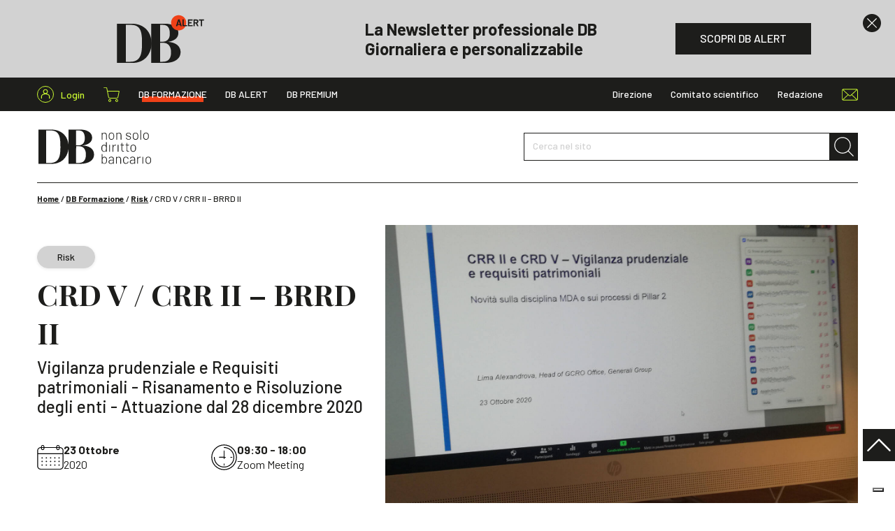

--- FILE ---
content_type: text/html; charset=UTF-8
request_url: https://www.dirittobancario.it/art/crd-v-crr-ii-brrd-ii/
body_size: 15466
content:
<!DOCTYPE html>
<html lang="it-IT">
	<head>
				<link rel="preconnect" href="https://fonts.googleapis.com">
		<link rel="preconnect" href="https://fonts.gstatic.com" crossorigin>
		<link rel="preload" href="https://fonts.googleapis.com/css2?family=Barlow:wght@300;400;500;600;700&family=Playfair+Display:wght@400;500;700&display=swap" type="text/css" as="style">
		<link rel="preload" href="https://www.dirittobancario.it/wp-content/themes/diritto-bancario/assets/stylesheets/main.css?v=20250902" as="style">

				<!-- OneTrust Cookies Consent Notice start for dirittobancario.it 
<script type="text/javascript" src="https://cdn.cookielaw.org/consent/57ca3903-4365-4a33-95c2-16fd436d2914/OtAutoBlock.js" ></script>
<script src="https://cdn.cookielaw.org/scripttemplates/otSDKStub.js"  type="text/javascript" charset="UTF-8" data-domain-script="57ca3903-4365-4a33-95c2-16fd436d2914" ></script>
<script type="text/javascript">
function OptanonWrapper() { }
</script>
 OneTrust Cookies Consent Notice end for dirittobancario.it -->
<script type="text/javascript" src="//embeds.iubenda.com/widgets/f5f4478c-1b22-49b8-914c-bb96ee3a7a12.js"></script>

		<meta charset="UTF-8" />
		<meta http-equiv="X-UA-Compatible" content="IE=edge">
		<meta http-equiv="Content-Type" content="text/html; charset=UTF-8" />
		<meta name="viewport" content="width=device-width, initial-scale=1.0">

				<link rel="apple-touch-icon" sizes="180x180" href="https://www.dirittobancario.it/wp-content/themes/diritto-bancario/assets/images/favicons/apple-touch-icon.png">
		<link rel="icon" type="image/png" sizes="32x32" href="https://www.dirittobancario.it/wp-content/themes/diritto-bancario/assets/images/favicons/favicon-32x32.png">
		<link rel="icon" type="image/png" sizes="16x16" href="https://www.dirittobancario.it/wp-content/themes/diritto-bancario/assets/images/favicons/favicon-16x16.png">
		<link rel="manifest" href="https://www.dirittobancario.it/wp-content/themes/diritto-bancario/assets/images/favicons/site.webmanifest">
		<link rel="mask-icon" href="https://www.dirittobancario.it/wp-content/themes/diritto-bancario/assets/images/favicons/safari-pinned-tab.svg" color="#f04118">
		<link rel="shortcut icon" href="https://www.dirittobancario.it/wp-content/themes/diritto-bancario/assets/images/favicons/favicon.ico">
		<meta name="msapplication-TileColor" content="#f04118">
		<meta name="msapplication-config" content="https://www.dirittobancario.it/wp-content/themes/diritto-bancario/assets/images/favicons/browserconfig.xml">
		<meta name="theme-color" content="#f04118">

				<link rel="stylesheet" href="https://fonts.googleapis.com/css2?family=Barlow:wght@300;400;500;600;700&family=Playfair+Display:wght@400;500;700&display=swap">

				<link rel="stylesheet" href="https://www.dirittobancario.it/wp-content/themes/diritto-bancario/assets/stylesheets/main.css?v=20250902" type="text/css"/>

		<link rel="pingback" href="https://www.dirittobancario.it/xmlrpc.php" />

		
		<meta name='robots' content='index, follow, max-image-preview:large, max-snippet:-1, max-video-preview:-1' />

<!-- Google Tag Manager for WordPress by gtm4wp.com -->
<script data-cfasync="false" data-pagespeed-no-defer>
	var gtm4wp_datalayer_name = "dataLayer";
	var dataLayer = dataLayer || [];
	const gtm4wp_use_sku_instead = false;
	const gtm4wp_currency = 'EUR';
	const gtm4wp_product_per_impression = false;
	const gtm4wp_clear_ecommerce = false;
</script>
<!-- End Google Tag Manager for WordPress by gtm4wp.com -->
	<!-- This site is optimized with the Yoast SEO plugin v22.4 - https://yoast.com/wordpress/plugins/seo/ -->
	<title>CRD V / CRR II - BRRD II - DB</title>
	<meta name="description" content="WebSeminar DB 23 ottobre 2020 - CRD V / CRR II - BRRD II - Novità in materia di vigilanza prudenziale e requisiti patrimoniali (CRD V e CRR II) e di risanamento e sulla risoluzione degli enti (BRRD II)." />
	<link rel="canonical" href="https://www.dirittobancario.it/art/crd-v-crr-ii-brrd-ii/" />
	<meta property="og:locale" content="it_IT" />
	<meta property="og:type" content="article" />
	<meta property="og:title" content="CRD V / CRR II - BRRD II - DB" />
	<meta property="og:description" content="WebSeminar DB 23 ottobre 2020 - CRD V / CRR II - BRRD II - Novità in materia di vigilanza prudenziale e requisiti patrimoniali (CRD V e CRR II) e di risanamento e sulla risoluzione degli enti (BRRD II)." />
	<meta property="og:url" content="https://www.dirittobancario.it/art/crd-v-crr-ii-brrd-ii/" />
	<meta property="og:site_name" content="DB" />
	<meta property="article:published_time" content="2020-07-27T14:45:13+00:00" />
	<meta property="article:modified_time" content="2025-09-02T11:08:45+00:00" />
	<meta property="og:image" content="https://www.dirittobancario.it/wp-content/uploads/2020/07/IMG_20201023_111606-modificata-2-scaled.jpg" />
	<meta property="og:image:width" content="2560" />
	<meta property="og:image:height" content="1483" />
	<meta property="og:image:type" content="image/jpeg" />
	<meta name="author" content="Diritto Bancario" />
	<meta name="twitter:card" content="summary_large_image" />
	<meta name="twitter:label1" content="Scritto da" />
	<meta name="twitter:data1" content="Diritto Bancario" />
	<meta name="twitter:label2" content="Tempo di lettura stimato" />
	<meta name="twitter:data2" content="2 minuti" />
	<script type="application/ld+json" class="yoast-schema-graph">{"@context":"https://schema.org","@graph":[{"@type":"Article","@id":"https://www.dirittobancario.it/art/crd-v-crr-ii-brrd-ii/#article","isPartOf":{"@id":"https://www.dirittobancario.it/art/crd-v-crr-ii-brrd-ii/"},"headline":"CRD V / CRR II &#8211; BRRD II","datePublished":"2020-07-27T14:45:13+00:00","dateModified":"2025-09-02T11:08:45+00:00","mainEntityOfPage":{"@id":"https://www.dirittobancario.it/art/crd-v-crr-ii-brrd-ii/"},"wordCount":299,"publisher":{"@id":"https://www.dirittobancario.it/#organization"},"image":{"@id":"https://www.dirittobancario.it/art/crd-v-crr-ii-brrd-ii/#primaryimage"},"thumbnailUrl":"https://www.dirittobancario.it/wp-content/uploads/2020/07/IMG_20201023_111606-modificata-2-scaled.jpg","articleSection":["DB Formazione","Risk"],"inLanguage":"it-IT"},{"@type":"WebPage","@id":"https://www.dirittobancario.it/art/crd-v-crr-ii-brrd-ii/","url":"https://www.dirittobancario.it/art/crd-v-crr-ii-brrd-ii/","name":"CRD V / CRR II - BRRD II - DB","isPartOf":{"@id":"https://www.dirittobancario.it/#website"},"primaryImageOfPage":{"@id":"https://www.dirittobancario.it/art/crd-v-crr-ii-brrd-ii/#primaryimage"},"image":{"@id":"https://www.dirittobancario.it/art/crd-v-crr-ii-brrd-ii/#primaryimage"},"thumbnailUrl":"https://www.dirittobancario.it/wp-content/uploads/2020/07/IMG_20201023_111606-modificata-2-scaled.jpg","datePublished":"2020-07-27T14:45:13+00:00","dateModified":"2025-09-02T11:08:45+00:00","description":"WebSeminar DB 23 ottobre 2020 - CRD V / CRR II - BRRD II - Novità in materia di vigilanza prudenziale e requisiti patrimoniali (CRD V e CRR II) e di risanamento e sulla risoluzione degli enti (BRRD II).","breadcrumb":{"@id":"https://www.dirittobancario.it/art/crd-v-crr-ii-brrd-ii/#breadcrumb"},"inLanguage":"it-IT","potentialAction":[{"@type":"ReadAction","target":["https://www.dirittobancario.it/art/crd-v-crr-ii-brrd-ii/"]}]},{"@type":"ImageObject","inLanguage":"it-IT","@id":"https://www.dirittobancario.it/art/crd-v-crr-ii-brrd-ii/#primaryimage","url":"https://www.dirittobancario.it/wp-content/uploads/2020/07/IMG_20201023_111606-modificata-2-scaled.jpg","contentUrl":"https://www.dirittobancario.it/wp-content/uploads/2020/07/IMG_20201023_111606-modificata-2-scaled.jpg","width":2560,"height":1483,"caption":"dav"},{"@type":"BreadcrumbList","@id":"https://www.dirittobancario.it/art/crd-v-crr-ii-brrd-ii/#breadcrumb","itemListElement":[{"@type":"ListItem","position":1,"name":"Home","item":"https://www.dirittobancario.it/"},{"@type":"ListItem","position":2,"name":"DB Formazione","item":"https://www.dirittobancario.it/cat/db-formazione/"},{"@type":"ListItem","position":3,"name":"Risk","item":"https://www.dirittobancario.it/cat/db-formazione/risk/"},{"@type":"ListItem","position":4,"name":"CRD V / CRR II &#8211; BRRD II"}]},{"@type":"WebSite","@id":"https://www.dirittobancario.it/#website","url":"https://www.dirittobancario.it/","name":"DB","description":"","publisher":{"@id":"https://www.dirittobancario.it/#organization"},"potentialAction":[{"@type":"SearchAction","target":{"@type":"EntryPoint","urlTemplate":"https://www.dirittobancario.it/?s={search_term_string}"},"query-input":"required name=search_term_string"}],"inLanguage":"it-IT"},{"@type":"Organization","@id":"https://www.dirittobancario.it/#organization","name":"Diritto Bancario","url":"https://www.dirittobancario.it/","logo":{"@type":"ImageObject","inLanguage":"it-IT","@id":"https://www.dirittobancario.it/#/schema/logo/image/","url":"https://www.dirittobancario.it/wp-content/uploads/2021/09/logo-db-kg.png","contentUrl":"https://www.dirittobancario.it/wp-content/uploads/2021/09/logo-db-kg.png","width":1316,"height":1222,"caption":"Diritto Bancario"},"image":{"@id":"https://www.dirittobancario.it/#/schema/logo/image/"}},{"@type":"Person","@id":"https://www.dirittobancario.it/#/schema/person/2f71beeaa84208c15fece80950f67246","name":"Diritto Bancario"}]}</script>
	<!-- / Yoast SEO plugin. -->


<link rel='stylesheet' id='wc-blocks-integration-css' href='https://www.dirittobancario.it/wp-content/plugins/woocommerce-subscriptions/vendor/woocommerce/subscriptions-core/build/index.css' type='text/css' media='all' />
<style id='classic-theme-styles-inline-css' type='text/css'>
/*! This file is auto-generated */
.wp-block-button__link{color:#fff;background-color:#32373c;border-radius:9999px;box-shadow:none;text-decoration:none;padding:calc(.667em + 2px) calc(1.333em + 2px);font-size:1.125em}.wp-block-file__button{background:#32373c;color:#fff;text-decoration:none}
</style>
<style id='global-styles-inline-css' type='text/css'>
body{--wp--preset--color--black: #000000;--wp--preset--color--cyan-bluish-gray: #abb8c3;--wp--preset--color--white: #ffffff;--wp--preset--color--pale-pink: #f78da7;--wp--preset--color--vivid-red: #cf2e2e;--wp--preset--color--luminous-vivid-orange: #ff6900;--wp--preset--color--luminous-vivid-amber: #fcb900;--wp--preset--color--light-green-cyan: #7bdcb5;--wp--preset--color--vivid-green-cyan: #00d084;--wp--preset--color--pale-cyan-blue: #8ed1fc;--wp--preset--color--vivid-cyan-blue: #0693e3;--wp--preset--color--vivid-purple: #9b51e0;--wp--preset--gradient--vivid-cyan-blue-to-vivid-purple: linear-gradient(135deg,rgba(6,147,227,1) 0%,rgb(155,81,224) 100%);--wp--preset--gradient--light-green-cyan-to-vivid-green-cyan: linear-gradient(135deg,rgb(122,220,180) 0%,rgb(0,208,130) 100%);--wp--preset--gradient--luminous-vivid-amber-to-luminous-vivid-orange: linear-gradient(135deg,rgba(252,185,0,1) 0%,rgba(255,105,0,1) 100%);--wp--preset--gradient--luminous-vivid-orange-to-vivid-red: linear-gradient(135deg,rgba(255,105,0,1) 0%,rgb(207,46,46) 100%);--wp--preset--gradient--very-light-gray-to-cyan-bluish-gray: linear-gradient(135deg,rgb(238,238,238) 0%,rgb(169,184,195) 100%);--wp--preset--gradient--cool-to-warm-spectrum: linear-gradient(135deg,rgb(74,234,220) 0%,rgb(151,120,209) 20%,rgb(207,42,186) 40%,rgb(238,44,130) 60%,rgb(251,105,98) 80%,rgb(254,248,76) 100%);--wp--preset--gradient--blush-light-purple: linear-gradient(135deg,rgb(255,206,236) 0%,rgb(152,150,240) 100%);--wp--preset--gradient--blush-bordeaux: linear-gradient(135deg,rgb(254,205,165) 0%,rgb(254,45,45) 50%,rgb(107,0,62) 100%);--wp--preset--gradient--luminous-dusk: linear-gradient(135deg,rgb(255,203,112) 0%,rgb(199,81,192) 50%,rgb(65,88,208) 100%);--wp--preset--gradient--pale-ocean: linear-gradient(135deg,rgb(255,245,203) 0%,rgb(182,227,212) 50%,rgb(51,167,181) 100%);--wp--preset--gradient--electric-grass: linear-gradient(135deg,rgb(202,248,128) 0%,rgb(113,206,126) 100%);--wp--preset--gradient--midnight: linear-gradient(135deg,rgb(2,3,129) 0%,rgb(40,116,252) 100%);--wp--preset--font-size--small: 13px;--wp--preset--font-size--medium: 20px;--wp--preset--font-size--large: 36px;--wp--preset--font-size--x-large: 42px;--wp--preset--spacing--20: 0.44rem;--wp--preset--spacing--30: 0.67rem;--wp--preset--spacing--40: 1rem;--wp--preset--spacing--50: 1.5rem;--wp--preset--spacing--60: 2.25rem;--wp--preset--spacing--70: 3.38rem;--wp--preset--spacing--80: 5.06rem;--wp--preset--shadow--natural: 6px 6px 9px rgba(0, 0, 0, 0.2);--wp--preset--shadow--deep: 12px 12px 50px rgba(0, 0, 0, 0.4);--wp--preset--shadow--sharp: 6px 6px 0px rgba(0, 0, 0, 0.2);--wp--preset--shadow--outlined: 6px 6px 0px -3px rgba(255, 255, 255, 1), 6px 6px rgba(0, 0, 0, 1);--wp--preset--shadow--crisp: 6px 6px 0px rgba(0, 0, 0, 1);}:where(.is-layout-flex){gap: 0.5em;}:where(.is-layout-grid){gap: 0.5em;}body .is-layout-flow > .alignleft{float: left;margin-inline-start: 0;margin-inline-end: 2em;}body .is-layout-flow > .alignright{float: right;margin-inline-start: 2em;margin-inline-end: 0;}body .is-layout-flow > .aligncenter{margin-left: auto !important;margin-right: auto !important;}body .is-layout-constrained > .alignleft{float: left;margin-inline-start: 0;margin-inline-end: 2em;}body .is-layout-constrained > .alignright{float: right;margin-inline-start: 2em;margin-inline-end: 0;}body .is-layout-constrained > .aligncenter{margin-left: auto !important;margin-right: auto !important;}body .is-layout-constrained > :where(:not(.alignleft):not(.alignright):not(.alignfull)){max-width: var(--wp--style--global--content-size);margin-left: auto !important;margin-right: auto !important;}body .is-layout-constrained > .alignwide{max-width: var(--wp--style--global--wide-size);}body .is-layout-flex{display: flex;}body .is-layout-flex{flex-wrap: wrap;align-items: center;}body .is-layout-flex > *{margin: 0;}body .is-layout-grid{display: grid;}body .is-layout-grid > *{margin: 0;}:where(.wp-block-columns.is-layout-flex){gap: 2em;}:where(.wp-block-columns.is-layout-grid){gap: 2em;}:where(.wp-block-post-template.is-layout-flex){gap: 1.25em;}:where(.wp-block-post-template.is-layout-grid){gap: 1.25em;}.has-black-color{color: var(--wp--preset--color--black) !important;}.has-cyan-bluish-gray-color{color: var(--wp--preset--color--cyan-bluish-gray) !important;}.has-white-color{color: var(--wp--preset--color--white) !important;}.has-pale-pink-color{color: var(--wp--preset--color--pale-pink) !important;}.has-vivid-red-color{color: var(--wp--preset--color--vivid-red) !important;}.has-luminous-vivid-orange-color{color: var(--wp--preset--color--luminous-vivid-orange) !important;}.has-luminous-vivid-amber-color{color: var(--wp--preset--color--luminous-vivid-amber) !important;}.has-light-green-cyan-color{color: var(--wp--preset--color--light-green-cyan) !important;}.has-vivid-green-cyan-color{color: var(--wp--preset--color--vivid-green-cyan) !important;}.has-pale-cyan-blue-color{color: var(--wp--preset--color--pale-cyan-blue) !important;}.has-vivid-cyan-blue-color{color: var(--wp--preset--color--vivid-cyan-blue) !important;}.has-vivid-purple-color{color: var(--wp--preset--color--vivid-purple) !important;}.has-black-background-color{background-color: var(--wp--preset--color--black) !important;}.has-cyan-bluish-gray-background-color{background-color: var(--wp--preset--color--cyan-bluish-gray) !important;}.has-white-background-color{background-color: var(--wp--preset--color--white) !important;}.has-pale-pink-background-color{background-color: var(--wp--preset--color--pale-pink) !important;}.has-vivid-red-background-color{background-color: var(--wp--preset--color--vivid-red) !important;}.has-luminous-vivid-orange-background-color{background-color: var(--wp--preset--color--luminous-vivid-orange) !important;}.has-luminous-vivid-amber-background-color{background-color: var(--wp--preset--color--luminous-vivid-amber) !important;}.has-light-green-cyan-background-color{background-color: var(--wp--preset--color--light-green-cyan) !important;}.has-vivid-green-cyan-background-color{background-color: var(--wp--preset--color--vivid-green-cyan) !important;}.has-pale-cyan-blue-background-color{background-color: var(--wp--preset--color--pale-cyan-blue) !important;}.has-vivid-cyan-blue-background-color{background-color: var(--wp--preset--color--vivid-cyan-blue) !important;}.has-vivid-purple-background-color{background-color: var(--wp--preset--color--vivid-purple) !important;}.has-black-border-color{border-color: var(--wp--preset--color--black) !important;}.has-cyan-bluish-gray-border-color{border-color: var(--wp--preset--color--cyan-bluish-gray) !important;}.has-white-border-color{border-color: var(--wp--preset--color--white) !important;}.has-pale-pink-border-color{border-color: var(--wp--preset--color--pale-pink) !important;}.has-vivid-red-border-color{border-color: var(--wp--preset--color--vivid-red) !important;}.has-luminous-vivid-orange-border-color{border-color: var(--wp--preset--color--luminous-vivid-orange) !important;}.has-luminous-vivid-amber-border-color{border-color: var(--wp--preset--color--luminous-vivid-amber) !important;}.has-light-green-cyan-border-color{border-color: var(--wp--preset--color--light-green-cyan) !important;}.has-vivid-green-cyan-border-color{border-color: var(--wp--preset--color--vivid-green-cyan) !important;}.has-pale-cyan-blue-border-color{border-color: var(--wp--preset--color--pale-cyan-blue) !important;}.has-vivid-cyan-blue-border-color{border-color: var(--wp--preset--color--vivid-cyan-blue) !important;}.has-vivid-purple-border-color{border-color: var(--wp--preset--color--vivid-purple) !important;}.has-vivid-cyan-blue-to-vivid-purple-gradient-background{background: var(--wp--preset--gradient--vivid-cyan-blue-to-vivid-purple) !important;}.has-light-green-cyan-to-vivid-green-cyan-gradient-background{background: var(--wp--preset--gradient--light-green-cyan-to-vivid-green-cyan) !important;}.has-luminous-vivid-amber-to-luminous-vivid-orange-gradient-background{background: var(--wp--preset--gradient--luminous-vivid-amber-to-luminous-vivid-orange) !important;}.has-luminous-vivid-orange-to-vivid-red-gradient-background{background: var(--wp--preset--gradient--luminous-vivid-orange-to-vivid-red) !important;}.has-very-light-gray-to-cyan-bluish-gray-gradient-background{background: var(--wp--preset--gradient--very-light-gray-to-cyan-bluish-gray) !important;}.has-cool-to-warm-spectrum-gradient-background{background: var(--wp--preset--gradient--cool-to-warm-spectrum) !important;}.has-blush-light-purple-gradient-background{background: var(--wp--preset--gradient--blush-light-purple) !important;}.has-blush-bordeaux-gradient-background{background: var(--wp--preset--gradient--blush-bordeaux) !important;}.has-luminous-dusk-gradient-background{background: var(--wp--preset--gradient--luminous-dusk) !important;}.has-pale-ocean-gradient-background{background: var(--wp--preset--gradient--pale-ocean) !important;}.has-electric-grass-gradient-background{background: var(--wp--preset--gradient--electric-grass) !important;}.has-midnight-gradient-background{background: var(--wp--preset--gradient--midnight) !important;}.has-small-font-size{font-size: var(--wp--preset--font-size--small) !important;}.has-medium-font-size{font-size: var(--wp--preset--font-size--medium) !important;}.has-large-font-size{font-size: var(--wp--preset--font-size--large) !important;}.has-x-large-font-size{font-size: var(--wp--preset--font-size--x-large) !important;}
.wp-block-navigation a:where(:not(.wp-element-button)){color: inherit;}
:where(.wp-block-post-template.is-layout-flex){gap: 1.25em;}:where(.wp-block-post-template.is-layout-grid){gap: 1.25em;}
:where(.wp-block-columns.is-layout-flex){gap: 2em;}:where(.wp-block-columns.is-layout-grid){gap: 2em;}
.wp-block-pullquote{font-size: 1.5em;line-height: 1.6;}
</style>
<style id='woocommerce-inline-inline-css' type='text/css'>
.woocommerce form .form-row .required { visibility: visible; }
</style>
<script type="text/template" id="tmpl-variation-template">
	<div class="woocommerce-variation-description">{{{ data.variation.variation_description }}}</div>
	<div class="woocommerce-variation-price">{{{ data.variation.price_html }}}</div>
	<div class="woocommerce-variation-availability">{{{ data.variation.availability_html }}}</div>
</script>
<script type="text/template" id="tmpl-unavailable-variation-template">
	<p>Questo prodotto non è disponibile. Scegli un&#039;altra combinazione.</p>
</script>
<script type="text/javascript" src="https://www.dirittobancario.it/wp-includes/js/jquery/jquery.min.js" id="jquery-core-js"></script>
<script type="text/javascript" src="https://www.dirittobancario.it/wp-includes/js/jquery/jquery-migrate.min.js" id="jquery-migrate-js"></script>
<script type="text/javascript" src="https://www.dirittobancario.it/wp-includes/js/underscore.min.js" id="underscore-js"></script>
<script type="text/javascript" id="wp-util-js-extra">
/* <![CDATA[ */
var _wpUtilSettings = {"ajax":{"url":"\/wp-admin\/admin-ajax.php"}};
/* ]]> */
</script>
<script type="text/javascript" src="https://www.dirittobancario.it/wp-includes/js/wp-util.min.js" id="wp-util-js"></script>
<script type="text/javascript" src="https://www.dirittobancario.it/wp-content/plugins/woocommerce/assets/js/jquery-blockui/jquery.blockUI.min.js" id="jquery-blockui-js" defer="defer" data-wp-strategy="defer"></script>
<script type="text/javascript" id="wc-add-to-cart-variation-js-extra">
/* <![CDATA[ */
var wc_add_to_cart_variation_params = {"wc_ajax_url":"\/?wc-ajax=%%endpoint%%","i18n_no_matching_variations_text":"Nessun prodotto corrisponde alla tua scelta. Prova con un'altra combinazione.","i18n_make_a_selection_text":"Seleziona le opzioni del prodotto prima di aggiungerlo al carrello.","i18n_unavailable_text":"Questo prodotto non \u00e8 disponibile. Scegli un'altra combinazione."};
/* ]]> */
</script>
<script type="text/javascript" src="https://www.dirittobancario.it/wp-content/plugins/woocommerce/assets/js/frontend/add-to-cart-variation.min.js" id="wc-add-to-cart-variation-js" defer="defer" data-wp-strategy="defer"></script>
<script type="text/javascript" id="wc-add-to-cart-js-extra">
/* <![CDATA[ */
var wc_add_to_cart_params = {"ajax_url":"\/wp-admin\/admin-ajax.php","wc_ajax_url":"\/?wc-ajax=%%endpoint%%","i18n_view_cart":"Visualizza carrello","cart_url":"https:\/\/www.dirittobancario.it\/carrello\/","is_cart":"","cart_redirect_after_add":"no"};
/* ]]> */
</script>
<script type="text/javascript" src="https://www.dirittobancario.it/wp-content/plugins/woocommerce/assets/js/frontend/add-to-cart.min.js" id="wc-add-to-cart-js" defer="defer" data-wp-strategy="defer"></script>
<script type="text/javascript" src="https://www.dirittobancario.it/wp-content/plugins/woocommerce/assets/js/js-cookie/js.cookie.min.js" id="js-cookie-js" defer="defer" data-wp-strategy="defer"></script>
<script type="text/javascript" id="woocommerce-js-extra">
/* <![CDATA[ */
var woocommerce_params = {"ajax_url":"\/wp-admin\/admin-ajax.php","wc_ajax_url":"\/?wc-ajax=%%endpoint%%"};
/* ]]> */
</script>
<script type="text/javascript" src="https://www.dirittobancario.it/wp-content/plugins/woocommerce/assets/js/frontend/woocommerce.min.js" id="woocommerce-js" defer="defer" data-wp-strategy="defer"></script>
<link rel="https://api.w.org/" href="https://www.dirittobancario.it/wp-json/" /><link rel="alternate" type="application/json" href="https://www.dirittobancario.it/wp-json/wp/v2/posts/505" /><link rel="EditURI" type="application/rsd+xml" title="RSD" href="https://www.dirittobancario.it/xmlrpc.php?rsd" />

<link rel='shortlink' href='https://www.dirittobancario.it/?p=505' />

<!-- Google Tag Manager for WordPress by gtm4wp.com -->
<!-- GTM Container placement set to automatic -->
<script data-cfasync="false" data-pagespeed-no-defer>
	var dataLayer_content = {"pagePostType":"post","pagePostType2":"single-post","pageCategory":["db-formazione","risk"],"pagePostAuthor":"Diritto Bancario"};
	dataLayer.push( dataLayer_content );
</script>
<script data-cfasync="false">
(function(w,d,s,l,i){w[l]=w[l]||[];w[l].push({'gtm.start':
new Date().getTime(),event:'gtm.js'});var f=d.getElementsByTagName(s)[0],
j=d.createElement(s),dl=l!='dataLayer'?'&l='+l:'';j.async=true;j.src=
'//www.googletagmanager.com/gtm.js?id='+i+dl;f.parentNode.insertBefore(j,f);
})(window,document,'script','dataLayer','GTM-5VDPS9L');
</script>
<!-- End Google Tag Manager for WordPress by gtm4wp.com -->	<noscript><style>.woocommerce-product-gallery{ opacity: 1 !important; }</style></noscript>
	

		<script>
				// utils

				function getCookie(name) {
					var pair = document.cookie.split('; ').find((item) => item.startsWith(name + '='));
					return !pair ? undefined : pair.split('=')[1];
				}

				function setCookie(name, value, hours) {
					var d = new Date();
					d.setTime(d.getTime() + (hours * 60 * 60 * 1000));
					document.cookie = name + '=' + value + ';' + 'expires=' + d.toUTCString() + ';' + 'path=/';
				}

				// banners

				function hackBanners() {
					//console.log('fn() fired')

					let $header = document.querySelector('.sn_header');
					let $banner_0 = document.querySelectorAll('.sn_header .sn_banner')[0];
					let $banner_1 = document.querySelectorAll('.sn_header .sn_banner')[1];
					let $banner_header = document.querySelector('.sn_header .sn_header_banner');
					let $spacer = document.querySelector('.sn_header_spacer');

					// console.log($header, $banner_0, $banner_1, $banner_header, $spacer );
					// remove if hide_banner_[ID] cookies

					let banner_0_id = $banner_0 ? $banner_0.dataset.id : '';
					let banner_0_hide = getCookie('hide_banner_' + banner_0_id);
					if (banner_0_hide) {
						$banner_0.remove();
						$banner_0 = undefined;
					}

					let banner_1_id = $banner_1 ?$banner_1.dataset.id :'';
					let banner_1_hide = getCookie('hide_banner_'+ banner_1_id);
					if (banner_1_hide) {
						$banner_1.remove();
						$banner_1 = undefined;
					}

					//console.log($header, $banner_0, $banner_1, $banner_header, $spacer );
					// fix heights +scroll

					if ($banner_0) {
						let height = Math.floor($banner_0.offsetHeight);
						$banner_header.style.height = `${height}px`;
					}

					if ($banner_1) {
						$banner_1.setAttribute('style', 'display: none !important');
					}

					$spacer.style.height = `${$header.offsetHeight}px`;
					$header.classList.remove('_no_fixed');

					if (window.pageYOffset >= 1) {
						window.scrollTo(0, 0);
					}

				}

				if (document.readyState === 'loading') {
					// Loading hasn't finished yet
					document.addEventListener('DOMContentLoaded', hackBanners);
					console.log('bind fn() to DOMContentLoaded')
				} else {
					// `DOMContentLoaded` has already fired
					hackBanners();
				}

			</script>
		<script type="application/ld+json">{
		"@context": "https://schema.org",
		"@type": "Event",
		"name": "CRD V / CRR II - BRRD II",
		"startDate": "2020-10-23",
		"endDate": "2020-10-23","eventAttendanceMode": "https://schema.org/OfflineEventAttendanceMode",
			"location": {
				"@type": "Place",
				"name": ""
			},
		"eventStatus": "https://schema.org/EventScheduled",
		"image": [
			"https://www.dirittobancario.it/wp-content/uploads/2020/07/IMG_20201023_111606-modificata-2-scaled.jpg"
		],
		"description": "Novità in materia di vigilanza prudenziale e requisiti patrimoniali (CRD V e CRR II) e di risanamento e sulla risoluzione degli enti (BRRD II).",
		"offers": {
			"@type": "Offer",
			"url": "https://www.example.com/event_offer/12345_201803180430",
			"price": "",
			"priceCurrency": "EUR",
			"availability": "https://schema.org/InStock"
		},
		"organizer": {
		"@type": "Organization",
		"name": "Diritto Bancario",
		"url": "https://www.dirittobancario.it"
		}}</script>
	</head>

	<body class="post-template-default single single-post postid-505 single-format-standard theme-diritto-bancario woocommerce-no-js" data-module="dom-ready">

					
<header class="sn_header _no_fixed" data-module="header-utils">

					<div class="sn_header_banner _no_transition">

						
	
		
	<div class="sn_banners _header _full">

		
			
			
				
				
				



<div class="sn_banner sn_banner_standard d-flex align-items-center bg-light _align_right" data-id="1959">

	
			<div class="sn_banner_close"><i class="sn_sprite _close "><svg viewBox="0 0 80 80"><use xlink:href="https://www.dirittobancario.it/wp-content/themes/diritto-bancario/assets/images/icons.svg#close"/></svg></i></div>
	
	<div class="sn_banner_wr">

		<div class="sn_banner_container">
			<div class="sn_banner_row">

									<div class="sn_banner_col _icon">
						<img src="https://www.dirittobancario.it/wp-content/uploads/2021/09/DB_logo_alert_black-4.png" alt=""
								 width="127" height="71">
					</div>
				
									<div class="sn_banner_col _content">
						<div>
															<div class="h3 title mb-0">La Newsletter professionale DB<br>Giornaliera e personalizzabile</div>
							
							
						</div>
					</div>
				
									<div class="sn_banner_col sn_banner_buttons">
						
													<a href="https://www.dirittobancario.it/db-alert/" class="btn btn-dark " target="" ><span>SCOPRI DB ALERT</span></a>
											</div>
				
			</div>
		</div>

	</div>

</div>

			
		
	</div>


		</div>
	
	<div class="sn_header_in">

				<div class="sn_header_top">
			<div class="container">
				<div class="row align-items-center">
					<div class="col-auto d-flex align-items-center">

						<div class="sn_header_top_logo">
							<a href="https://www.dirittobancario.it">
								<i class="sn_sprite _logo "><svg viewBox="0 0 82 51"><use xlink:href="https://www.dirittobancario.it/wp-content/themes/diritto-bancario/assets/images/icons.svg#logo"/></svg></i>
							</a>
						</div>

						<div class="sn_header_top_user">
							<a href="https://www.dirittobancario.it/mio-account/">
								<div class="icon">
																		<i class="sn_sprite _account "><svg viewBox="0 0 80 80"><use xlink:href="https://www.dirittobancario.it/wp-content/themes/diritto-bancario/assets/images/icons.svg#account"/></svg></i>
								</div>
								<span>Login</span>
							</a>
						</div>

						<div class="sn_header_icon_links _top_left">
							<a href="https://www.dirittobancario.it/carrello/" class="cart-link">
								<i class="sn_sprite _shopping_cart "><svg viewBox="0 0 80 80"><use xlink:href="https://www.dirittobancario.it/wp-content/themes/diritto-bancario/assets/images/icons.svg#shopping-cart"/></svg></i>
								<span>Shopping cart</span>

															</a>
						</div>

						<div class="sn_header_list _db">
							<ul>
																	<li class="menu-item menu-item-type-taxonomy menu-item-object-category current-post-ancestor current-menu-parent current-post-parent"><a href="https://www.dirittobancario.it/cat/db-formazione/" target="_self">DB Formazione</a></li>
																	<li class="menu-item menu-item-type-post_type menu-item-object-page"><a href="https://www.dirittobancario.it/db-alert/" target="_self">DB Alert</a></li>
																	<li class="menu-item menu-item-type-post_type menu-item-object-page"><a href="https://www.dirittobancario.it/db-premium/" target="_self">DB Premium</a></li>
															</ul>
						</div>
					</div>

					<div class="col-auto ml-auto">
						<div class="d-flex align-items-center">
							<div class="sn_header_list">
								<ul>
																			<li class="menu-item menu-item-type-post_type menu-item-object-page"><a href="https://www.dirittobancario.it/direzione/" target="_self">Direzione</a></li>
																			<li class="menu-item menu-item-type-post_type menu-item-object-page"><a href="https://www.dirittobancario.it/comitato-scientifico/" target="_self">Comitato scientifico</a></li>
																			<li class="menu-item menu-item-type-post_type menu-item-object-page"><a href="https://www.dirittobancario.it/redazione/" target="_self">Redazione</a></li>
																	</ul>
							</div>

							<div class="sn_header_top_search">
								<a href="javascript:;" class="sn_header_search_toggle">
									<i class="sn_sprite _search "><svg viewBox="0 0 80 80"><use xlink:href="https://www.dirittobancario.it/wp-content/themes/diritto-bancario/assets/images/icons.svg#search"/></svg></i>
								</a>
							</div>

															<div class="sn_header_icon_links">
																			<a href="https://www.dirittobancario.it/contatti/" target="">
											<i class="sn_sprite _mail "><svg viewBox="0 0 80 80"><use xlink:href="https://www.dirittobancario.it/wp-content/themes/diritto-bancario/assets/images/icons.svg#mail"/></svg></i>
											<span>Contatti</span>
										</a>
																	</div>
													</div>
					</div>
				</div>
			</div>
		</div>

				<div class="sn_header_search">
			<div class="container">
				<div class="row align-items-center">

					<div class="col d-none d-lg-block"></div>

					<div class="col-11 col-sm-10 col-md-8 col-lg-6 mx-auto">
							<form class="sn_header_search_form sn_form" autocomplete="off" method="GET" action="https://www.dirittobancario.it">
		<div class="form-group _search d-flex m-0">
			<label>Cerca nel sito</label>
			<input class="form-control" type="text" name="s" value="">
			<button type="submit" class="btn"><span><i class="sn_sprite _search "><svg viewBox="0 0 80 80"><use xlink:href="https://www.dirittobancario.it/wp-content/themes/diritto-bancario/assets/images/icons.svg#search"/></svg></i></span></button>
		</div>
	</form>

					</div>

					<div class="col d-none d-lg-block text-right">
						<a href="javascript:;" class="sn_header_search_close sn_header_search_toggle">
							<i class="sn_sprite _close "><svg viewBox="0 0 80 80"><use xlink:href="https://www.dirittobancario.it/wp-content/themes/diritto-bancario/assets/images/icons.svg#close"/></svg></i>
						</a>
					</div>

				</div>
			</div>
		</div>

				<div class="sn_header_nav">

						<div class="sn_header_mid">
				<div class="container">
					<div class="row">
						<div class="col-12">
							<div class="sn_header_mid_in">

								<div class="row align-items-center h-100">

									<div class="col d-lg-none">
										<div class="sn_header_mid_hamburger sn_header_menu_toggle">
											<span></span>
											<span></span>
											<span></span>
											<span></span>
										</div>
									</div>

									<div class="sn_header_mid_logo | col-auto">
										<a href="https://www.dirittobancario.it">
											<i class="sn_sprite _logo_motto "><svg viewBox="0 0 165 51"><use xlink:href="https://www.dirittobancario.it/wp-content/themes/diritto-bancario/assets/images/icons.svg#logo-motto"/></svg></i>
										</a>
									</div>

									<div class="sn_header_mid_search | col col-lg-5 col-xl-4 ml-auto">

										<a href="javascript:;" class="sn_header_mid_search_toggle sn_header_search_toggle">
											<i class="sn_sprite _search "><svg viewBox="0 0 80 80"><use xlink:href="https://www.dirittobancario.it/wp-content/themes/diritto-bancario/assets/images/icons.svg#search"/></svg></i>
											<i class="sn_sprite _close "><svg viewBox="0 0 80 80"><use xlink:href="https://www.dirittobancario.it/wp-content/themes/diritto-bancario/assets/images/icons.svg#close"/></svg></i>
										</a>

										<div class="sn_header_mid_search_form">
												<form class="sn_header_search_form sn_form" autocomplete="off" method="GET" action="https://www.dirittobancario.it">
		<div class="form-group _search d-flex m-0">
			<label>Cerca nel sito</label>
			<input class="form-control" type="text" name="s" value="">
			<button type="submit" class="btn"><span><i class="sn_sprite _search "><svg viewBox="0 0 80 80"><use xlink:href="https://www.dirittobancario.it/wp-content/themes/diritto-bancario/assets/images/icons.svg#search"/></svg></i></span></button>
		</div>
	</form>

										</div>

									</div>

								</div>

							</div>
						</div>
					</div>
				</div>
			</div>

						<div class="sn_header_menu">
				<div class="sn_header_menu_container">

										
																																								<div class="sn_header_menu_i _db">
								<div class="sn_header_menu_i_in">
									<div class="sn_header_menu_row">
										<div class="sn_header_menu_col">

											<a href="javascript:;" class="sn_header_menu_i_toggle" data-panel-toggle>
												DB Business
												<i class="sn_sprite _angle_right "><svg viewBox="0 0 80 80"><use xlink:href="https://www.dirittobancario.it/wp-content/themes/diritto-bancario/assets/images/icons.svg#angle-right"/></svg></i>
											</a>

											<div class="sn_header_menu_i_panel">

												<div class="sn_header_menu_i_back">
													<a href="javascript:;">
														<i class="sn_sprite _angle_left "><svg viewBox="0 0 80 80"><use xlink:href="https://www.dirittobancario.it/wp-content/themes/diritto-bancario/assets/images/icons.svg#angle-left"/></svg></i>
														DB Business
													</a>
												</div>

												<div class="sn_header_list _db">
													<ul>
																													<li class="menu-item menu-item-type-taxonomy menu-item-object-category current-post-ancestor current-menu-parent current-post-parent">
																<a href="https://www.dirittobancario.it/cat/db-formazione/"
																																			target="_self"
																	>
																	DB Formazione

																																	</a>

																															</li>
																													<li class="menu-item menu-item-type-post_type menu-item-object-page">
																<a href="https://www.dirittobancario.it/db-alert/"
																																			target="_self"
																	>
																	DB Alert

																																	</a>

																															</li>
																													<li class="menu-item menu-item-type-post_type menu-item-object-page">
																<a href="https://www.dirittobancario.it/db-premium/"
																																			target="_self"
																	>
																	DB Premium

																																	</a>

																															</li>
																											</ul>
												</div>
											</div>

										</div>
									</div>
								</div>
							</div>
																								<div class="sn_header_menu_i _who_we_are">
								<div class="sn_header_menu_i_in">
									<div class="sn_header_menu_row">
										<div class="sn_header_menu_col">

											<a href="javascript:;" class="sn_header_menu_i_toggle" data-panel-toggle>
												Chi siamo
												<i class="sn_sprite _angle_right "><svg viewBox="0 0 80 80"><use xlink:href="https://www.dirittobancario.it/wp-content/themes/diritto-bancario/assets/images/icons.svg#angle-right"/></svg></i>
											</a>

											<div class="sn_header_menu_i_panel">

												<div class="sn_header_menu_i_back">
													<a href="javascript:;">
														<i class="sn_sprite _angle_left "><svg viewBox="0 0 80 80"><use xlink:href="https://www.dirittobancario.it/wp-content/themes/diritto-bancario/assets/images/icons.svg#angle-left"/></svg></i>
														Chi siamo
													</a>
												</div>

												<div class="sn_header_list _who_we_are">
													<ul>
																													<li class="menu-item menu-item-type-post_type menu-item-object-page">
																<a href="https://www.dirittobancario.it/direzione/"
																																			target="_self"
																	>
																	Direzione

																																	</a>

																															</li>
																													<li class="menu-item menu-item-type-post_type menu-item-object-page">
																<a href="https://www.dirittobancario.it/comitato-scientifico/"
																																			target="_self"
																	>
																	Comitato scientifico

																																	</a>

																															</li>
																													<li class="menu-item menu-item-type-post_type menu-item-object-page">
																<a href="https://www.dirittobancario.it/redazione/"
																																			target="_self"
																	>
																	Redazione

																																	</a>

																															</li>
																											</ul>
												</div>
											</div>

										</div>
									</div>
								</div>
							</div>
											
					<div class="sn_header_menu_i _links">
													<div class="sn_header_icon_links">
																	<a href="https://www.dirittobancario.it/contatti/" target="">
										<i class="sn_sprite _mail "><svg viewBox="0 0 80 80"><use xlink:href="https://www.dirittobancario.it/wp-content/themes/diritto-bancario/assets/images/icons.svg#mail"/></svg></i>
										<span>Contatti</span>
									</a>
															</div>
						
						<div class="sn_header_icon_links mt-15">
							<a href="https://www.dirittobancario.it/mio-account/">
								<i class="sn_sprite _community "><svg viewBox="0 0 80 80"><use xlink:href="https://www.dirittobancario.it/wp-content/themes/diritto-bancario/assets/images/icons.svg#community"/></svg></i><span>Login</span>
							</a>
						</div>

						<div class="sn_header_icon_links mt-15">
							<a href="https://www.dirittobancario.it/carrello/" class="cart-link">
								<i class="sn_sprite _shopping_cart "><svg viewBox="0 0 80 80"><use xlink:href="https://www.dirittobancario.it/wp-content/themes/diritto-bancario/assets/images/icons.svg#shopping-cart"/></svg></i><span>Shopping cart</span>

															</a>
						</div>
					</div>

				</div>
			</div>

		</div>

	</div>

</header>

<div class="sn_header_spacer"></div>

<div class="sn_header_sizer"></div>
		
		
	
	<div class="sn_breadcrumb my-15">
	<div class="container"><nav id="breadcrumbs" class="main-breadcrumbs"><span><span><a href="https://www.dirittobancario.it/">Home</a></span> / <span><a href="https://www.dirittobancario.it/cat/db-formazione/">DB Formazione</a></span> / <span><a href="https://www.dirittobancario.it/cat/db-formazione/risk/">Risk</a></span> / <span class="breadcrumb_last" aria-current="page">CRD V / CRR II &#8211; BRRD II</span></span></nav></div>
</div>

	










<section class="sn_single_education mt-10 mb-50 mt-lg-30 mb-lg-90" data-module="single-education">

	<div class="align-items-center justify-content-between d-none d-print-flex mb-40">
		<div class="sn_single_heading_print_logo">
			<i class="sn_sprite _logo_motto "><svg viewBox="0 0 165 51"><use xlink:href="https://www.dirittobancario.it/wp-content/themes/diritto-bancario/assets/images/icons.svg#logo-motto"/></svg></i>
		</div>
		<div class="sn_single_heading_print_url">
			www.dirittobancario.it
		</div>
	</div>

	<div class="sn_single_education_head">
		<div class="container">

						<div class="pb-10 _bt_gray_1 _bb_dark_5 mb-20 d-md-none"></div>

			<div class="row">

													<div class="col-12 col-md order-md-last">
						<div class="sn_single_education_thumb">
														<img src="https://www.dirittobancario.it/wp-content/uploads/2020/07/IMG_20201023_111606-modificata-2-scaled.jpg" alt="" width="2560" height="1483">
						</div>
					</div>
				
				<div class="col-12 col-md-6 col-lg-5 mt-25 mb-40 my-md-0 pt-md-30 pb-md-70">

											<div class="row align-items-center mb-10">
															<div class="col">
									<div class="sn_tag_chip_wr">
																					<a href="https://www.dirittobancario.it/cat/db-formazione/risk/" class="sn_chip _gray_light" target="" ><span>Risk</span></a>
																														</div>
								</div>
														
													</div>
					
					<div class="mb-20 mb-lg-40">
						<h1 class="_ff_serif"> CRD V / CRR II &#8211; BRRD II </h1>

													<h3 class="_fw_medium mt-5"> Vigilanza prudenziale e Requisiti patrimoniali - Risanamento e Risoluzione degli enti - Attuazione dal 28 dicembre 2020 </h3>
											</div>

					
					
					
					<div class="row align-items-center">
						<div class="col">
							<div class="sn_single_education_datetime">
								<i class="sn_sprite _calendar "><svg viewBox="0 0 80 80"><use xlink:href="https://www.dirittobancario.it/wp-content/themes/diritto-bancario/assets/images/icons.svg#calendar"/></svg></i>
								<div>													<div class="_fw_bold mb-5">23 Ottobre</div>
							<div>2020</div>
											</div>
							</div>
						</div>
						<div class="col">
							<div class="sn_single_education_datetime">
								<i class="sn_sprite _hours "><svg viewBox="0 0 80 80"><use xlink:href="https://www.dirittobancario.it/wp-content/themes/diritto-bancario/assets/images/icons.svg#hours"/></svg></i>
								<div>						<div class="_fw_bold mb-5">09:30 - 18:00</div>
													<div>Zoom Meeting</div>
											</div>
							</div>
						</div>
					</div>

					
					
					
					
				</div>

				<div class="col-12 d-md-none mb-40">
					<div class="sn_single_education_info _mobile">
							<div class="sn_single_education_info_in _head bg-secondary">
		
					<div class="mb-20">
				<a href="https://www.dirittobancario.it/wp-content/uploads/sites/default/files/brochure_webseminar_23102020.pdf" class="btn btn-white w-100" target="" ><span>Scarica il programma</span></a>
			</div>
		
			</div>

	<div class="sn_single_education_info_in bg-gray-100">

		<div class="sn_single_education_title">
			<div class="_fw_semibold _ff_serif mb-20">CRD V / CRR II &#8211; BRRD II</div>
		</div>

		
		
		<div class="sn_single_education_recap">
			<i class="sn_sprite _calendar "><svg viewBox="0 0 80 80"><use xlink:href="https://www.dirittobancario.it/wp-content/themes/diritto-bancario/assets/images/icons.svg#calendar"/></svg></i>
			<div>							<div class="_fw_semibold">23 Ottobre 2020</div>
					</div>
		</div>

		<div class="sn_single_education_recap mt-10">
			<i class="sn_sprite _hours "><svg viewBox="0 0 80 80"><use xlink:href="https://www.dirittobancario.it/wp-content/themes/diritto-bancario/assets/images/icons.svg#hours"/></svg></i>
			<div>			<div class="_fw_semibold">09:30 - 18:00</div>
		</div>
		</div>

					<div class="sn_single_education_recap mt-10">
				<div class="sn_lazy _loading "><img class="sn_lazy_i " data-src="https://www.dirittobancario.it/wp-content/themes/diritto-bancario/assets/images/meetings/zoom.svg" 
					 alt="Zoom&#x20;Meeting" ></div>
				<div>
					<div class="_fw_semibold">Zoom Meeting</div>
				</div>
			</div>
		
		<hr class="my-25 d-print-none">

		<div class="text-right d-print-none">
			<div>
				<a href="https://www.dirittobancario.it/wp-admin/admin-ajax.php?action=generate_ics&id=505" class="sn_rounded_link " target="" ><span>Save the date</span><i class="sn_sprite _plus "><svg viewBox="0 0 80 80"><use xlink:href="https://www.dirittobancario.it/wp-content/themes/diritto-bancario/assets/images/icons.svg#plus"/></svg></i></a>
			</div>
			<div>
				<a href="https://www.dirittobancario.it/contatti/" class="sn_rounded_link mt-10" target="" ><span>Richiedi informazioni</span><i class="sn_sprite _info "><svg viewBox="0 0 80 80"><use xlink:href="https://www.dirittobancario.it/wp-content/themes/diritto-bancario/assets/images/icons.svg#info"/></svg></i></a>
			</div>
		</div>
	</div>

		<a href="https://www.linkedin.com/shareArticle?url=https://www.dirittobancario.it/art/crd-v-crr-ii-brrd-ii/" class="btn btn-dark sn_single_education_info_btn d-print-none" target="_blank" ><span><div>Condividi su Linkedin</div><i class="sn_sprite _linkedin "><svg viewBox="0 0 80 80"><use xlink:href="https://www.dirittobancario.it/wp-content/themes/diritto-bancario/assets/images/icons.svg#linkedin"/></svg></i></span></a>

					</div>
				</div>

			</div>
		</div>
	</div>

	
			<div class="sn_single_education_toolbar d-print-none">
			<div class="container">
				<div class="sn_single_education_toolbar_in">

					<div class="row h-100">
						<div class="col-12 col-md-8 col-lg-9 h-100">

							<div class="swiper-container"
								data-module="swiper-slider"
								data-module-args="{
									params: {
										slidesPerView: 'auto',
										slideToClickedSlide: true,
										threshold: 5,
										mousewheel: {
											forceToAxis: true,
										},
									}
								}"
							>
								<div class="swiper-wrapper">
																			<div class="swiper-slide">
											<a href="#" class="" data-anchor="1">Programma</a>
										</div>
																			<div class="swiper-slide">
											<a href="#" class="" data-anchor="2">Informazioni utili</a>
										</div>
																			<div class="swiper-slide">
											<a href="#" class="" data-anchor="3">Modalità di iscrizione</a>
										</div>
									
																	</div>
							</div>

						</div>
					</div>

				</div>
			</div>
		</div>
	
	<div class="sn_single_education_body">

		<div data-education-body-start></div>

		<div class="container">
			<div class="row">

								<div class="col-12 col-md-auto order-md-last d-print-none">
										<div class="sn_single_education_info _aside">
						<div class="sn_single_education_info_toggle">
							<button>
								<div class="_ff_serif _fw_bold">Info e costi</div>
								<i></i>
							</button>
						</div>
						<div class="sn_single_education_info_ct">
							<div>
								<div class="pt-15 d-md-none"></div>
									<div class="sn_single_education_info_in _head bg-secondary">
		
					<div class="mb-20">
				<a href="https://www.dirittobancario.it/wp-content/uploads/sites/default/files/brochure_webseminar_23102020.pdf" class="btn btn-white w-100" target="" ><span>Scarica il programma</span></a>
			</div>
		
			</div>

	<div class="sn_single_education_info_in bg-gray-100">

		<div class="sn_single_education_title">
			<div class="_fw_semibold _ff_serif mb-20">CRD V / CRR II &#8211; BRRD II</div>
		</div>

		
		
		<div class="sn_single_education_recap">
			<i class="sn_sprite _calendar "><svg viewBox="0 0 80 80"><use xlink:href="https://www.dirittobancario.it/wp-content/themes/diritto-bancario/assets/images/icons.svg#calendar"/></svg></i>
			<div>							<div class="_fw_semibold">23 Ottobre 2020</div>
					</div>
		</div>

		<div class="sn_single_education_recap mt-10">
			<i class="sn_sprite _hours "><svg viewBox="0 0 80 80"><use xlink:href="https://www.dirittobancario.it/wp-content/themes/diritto-bancario/assets/images/icons.svg#hours"/></svg></i>
			<div>			<div class="_fw_semibold">09:30 - 18:00</div>
		</div>
		</div>

					<div class="sn_single_education_recap mt-10">
				<div class="sn_lazy _loading "><img class="sn_lazy_i " data-src="https://www.dirittobancario.it/wp-content/themes/diritto-bancario/assets/images/meetings/zoom.svg" 
					 alt="Zoom&#x20;Meeting" ></div>
				<div>
					<div class="_fw_semibold">Zoom Meeting</div>
				</div>
			</div>
		
		<hr class="my-25 d-print-none">

		<div class="text-right d-print-none">
			<div>
				<a href="https://www.dirittobancario.it/wp-admin/admin-ajax.php?action=generate_ics&id=505" class="sn_rounded_link " target="" ><span>Save the date</span><i class="sn_sprite _plus "><svg viewBox="0 0 80 80"><use xlink:href="https://www.dirittobancario.it/wp-content/themes/diritto-bancario/assets/images/icons.svg#plus"/></svg></i></a>
			</div>
			<div>
				<a href="https://www.dirittobancario.it/contatti/" class="sn_rounded_link mt-10" target="" ><span>Richiedi informazioni</span><i class="sn_sprite _info "><svg viewBox="0 0 80 80"><use xlink:href="https://www.dirittobancario.it/wp-content/themes/diritto-bancario/assets/images/icons.svg#info"/></svg></i></a>
			</div>
		</div>
	</div>

		<a href="https://www.linkedin.com/shareArticle?url=https://www.dirittobancario.it/art/crd-v-crr-ii-brrd-ii/" class="btn btn-dark sn_single_education_info_btn d-print-none" target="_blank" ><span><div>Condividi su Linkedin</div><i class="sn_sprite _linkedin "><svg viewBox="0 0 80 80"><use xlink:href="https://www.dirittobancario.it/wp-content/themes/diritto-bancario/assets/images/icons.svg#linkedin"/></svg></i></span></a>

							</div>
						</div>
					</div>
				</div>

								<div class="col-12 col-md pt-30 pt-lg-50">

										
										
										
																<div class="mb-40 mb-lg-50">
							<div class="mt-n15 pb-15" data-anchor-id="1"></div>
							<h4 class="mb-25 mb-lg-30">Leggi il programma</h4>
							<article><p><strong>TEMATICHE &#8211; </strong>Sessione antimeridiana</p>
<ul>
<li>Novità in materia di requisiti di leva finanziaria</li>
<li>Novità in materia di Net Stable Funding Ratio</li>
<li>Modifiche alla disciplina del rischio di credito (PMI e prestiti garantiti dalla cessione di quote di stipendio)</li>
<li>La disciplina dei fondi propri (supporto alla digitalizzazione del settore finanziario)</li>
<li>Interventi sulla disciplina del MDA</li>
<li>Le novità al processo di supervisione e valutazione prudenziale (Pillar 2)</li>
<li>Regole in materia di cessioni di crediti deteriorati</li>
<li>Innovazioni alle politiche di remunerazione nella CRD V</li>
<li>Il principio di proporzionalità nella CRD V</li>
<li>Le misure di vigilanza prudenziale legate all’emergenza Covid-19</li>
</ul>
<p><strong>INTEVERRANNO</strong></p>
<div>Chairman: <strong>Valerio Lemma</strong>, Professore Ordinario di Diritto dell&#8217;Economia, Università Guglielmo Marconi; Dentons Europe Studio Legale Tributario</div>
<div><strong>Alessandro Portolano</strong>, Partner, Chiomenti</div>
<div><strong>Lorenzo Macchi</strong>, Partner, KPMG Advisory</div>
<div><strong>Lima Alexandrova</strong>, Head of CRO Office, Generali</div>
<div></div>
<div>
<hr />
</div>
<div></div>
<div><strong>TEMATICHE &#8211; </strong>Sessione pomeridiana</div>
<div>
<ul>
<li>Le novità in materia di regolamentazione di MREL (Minimum Requirement for own funds and Eligible Liabilities) e di TLAC (Total Loss Absorbing Capacity)</li>
<li>Le novità in materia di Calibration</li>
<li>Internal ed external TLAC</li>
<li>La disciplina del MREL nel gruppo bancario</li>
<li>Gli add-on al TLAC e al MREL</li>
<li>La nuova policy del Comitato di risoluzione unico (SRB)</li>
<li>La disciplina sulla protezione dei retail investors nella risoluzione (Art. 44a BRRD II)</li>
<li>I nuovi requisiti di trasparenza in relazione al MREL e TLAC</li>
<li>Le misure normative e di vigilanza in materia di resolution legate all’emergenza Covid-19</li>
</ul>
<p><strong>INTEVERRANNO</strong></p>
<div>Chairman: <strong>Antonella Sciarrone Alibrandi</strong>, Professore Ordinario di Diritto dell’Economia, Università Cattolica del Sacro Cuore di Milano</div>
<div><strong>Ugo Malvagna</strong>, Ricercatore di Diritto dell’economia, Università di Trento; Commissione Tecnica, Fondo Indennizzo Risparmiatori</div>
<div><strong>Giuseppe Quaglia</strong>, Partner, EY Advisory; <strong>Alessio Mastroianni</strong>, Senior Manager, EY Advisory</div>
<div><strong>Emanuele Spina</strong>, Senior Legal Expert, Single Resolution Board *</div>
<div><em>* La relazione è svolta a titolo personale e non impegna l’Amministrazione di appartenenza</em></div>
</div>
</article>
						</div>

											
															
																<div class="mb-40 mb-lg-50">
							<div class="mt-n15 pb-15" data-anchor-id="2"></div>
							<h4 class="mb-25 mb-lg-30">Informazioni utili</h4>

															<article><p><strong>Sede<br />
</strong>Il Seminario sarà svolto a distanza in modalità Zoom meeting. I docenti saranno collegati in videoconferenza e i partecipanti potranno interagire a voce in tempo reale per sottoporre eventuali quesiti.</p>
<p><strong>Ulteriori informazioni<br />
</strong>FORMAZIONE FINANZIATA<br />
In qualità di ente di formazione in possesso della Certificazione Qualità UNI EN ISO 9001:2015, Bancaria Consulting s.r.l. è abilitato ad organizzare corsi finanziabili attraverso Fondi Paritetici Interprofessionali.</p>
<p><strong>Per ogni ulteriore informazione scrivi a:</strong><br />
<span style="color: #ff0000;"><strong>formazione@dirittobancario.it</strong></span><br />
o chiama il numero di telefono <span style="color: #ff0000;"><strong>0445 174863</strong></span></p>
</article>
							
													</div>

											
																<div class="mb-40 mb-lg-50">
							<div class="mt-n15 pb-15" data-anchor-id="3"></div>
							<h4 class="mb-25 mb-lg-30">Modalità di iscrizione</h4>
							<article><p>L’iscrizione si perfeziona con il ricevimento a mezzo fax o e-mail del “Modulo di iscrizione” e della ricevuta di pagamento anticipato. Il pagamento anticipato, da eseguirsi a mezzo bonifico bancario alla coordinate indicate nella brochure. Dell’avvenuta iscrizione verrà data conferma scritta tramite e-mail inviata all’indirizzo indicato nella scheda di iscrizione.</p>
</article>
						</div>
					
					
										
					
																<div class="pb-10 _bt_gray_1 _bb_dark_5 mb-10 mb-md-15 mt-45 mt-md-80"></div>

													<h3 class="h2 _ff_serif mb-20 mb-md-25">Hai qualche domanda?</h3>
						
						<div class="sn_single_education_faqs" id="singleEducationFaqsAccordion">
															<div class="sn_single_education_faqs_i mb-15">
									<button type="button"
										class="sn_single_education_faqs_toggle"
										id="singleEducationFaqsAccordionBtn1"
										data-toggle="collapse" data-target="#singleEducationFaqsAccordionCollapse1"
										aria-expanded="false" aria-controls="singleEducationFaqsAccordionCollapse1"
									>
										<span>Come posso iscrivermi ai corsi?</span>
										<i class="sn_sprite _caret "><svg viewBox="0 0 80 80"><use xlink:href="https://www.dirittobancario.it/wp-content/themes/diritto-bancario/assets/images/icons.svg#caret"/></svg></i>
									</button>
									<div
										id="singleEducationFaqsAccordionCollapse1"
										class="sn_single_education_faqs_collapse collapse"
										aria-labelledby="singleEducationFaqsAccordionBtn1"
										data-parent="#singleEducationFaqsAccordion"
									>
										<div><p>È possibile iscriversi cliccando sul tasto &#8220;Acquista online&#8221; nella pagina dedicata al corso, seguendo le istruzioni indicate.<br />
In alternativa, si può compilare il modulo di iscrizione (scaricabile sempre dalla pagina del corso) e inviarlo via e-mail all’indirizzo: formazione@dirittobancario.it.</p>
</div>
									</div>
								</div>
															<div class="sn_single_education_faqs_i mb-15">
									<button type="button"
										class="sn_single_education_faqs_toggle"
										id="singleEducationFaqsAccordionBtn2"
										data-toggle="collapse" data-target="#singleEducationFaqsAccordionCollapse2"
										aria-expanded="false" aria-controls="singleEducationFaqsAccordionCollapse2"
									>
										<span>Quali modalità di pagamento sono disponibili?</span>
										<i class="sn_sprite _caret "><svg viewBox="0 0 80 80"><use xlink:href="https://www.dirittobancario.it/wp-content/themes/diritto-bancario/assets/images/icons.svg#caret"/></svg></i>
									</button>
									<div
										id="singleEducationFaqsAccordionCollapse2"
										class="sn_single_education_faqs_collapse collapse"
										aria-labelledby="singleEducationFaqsAccordionBtn2"
										data-parent="#singleEducationFaqsAccordion"
									>
										<div><p>Per le iscrizioni online sono disponibili due opzioni: bonifico bancario o carta di credito.<br />
Se si sceglie il bonifico, è sufficiente completare l’iscrizione e procedere con il pagamento. In caso di pagamento con carta di credito, è possibile effettuarlo direttamente online seguendo le indicazioni.<br />
Per le iscrizioni tramite modulo cartaceo è prevista solo la modalità bonifico bancario.</p>
</div>
									</div>
								</div>
															<div class="sn_single_education_faqs_i mb-15">
									<button type="button"
										class="sn_single_education_faqs_toggle"
										id="singleEducationFaqsAccordionBtn3"
										data-toggle="collapse" data-target="#singleEducationFaqsAccordionCollapse3"
										aria-expanded="false" aria-controls="singleEducationFaqsAccordionCollapse3"
									>
										<span>Quale piattaforma viene utilizzata e come posso accedere?</span>
										<i class="sn_sprite _caret "><svg viewBox="0 0 80 80"><use xlink:href="https://www.dirittobancario.it/wp-content/themes/diritto-bancario/assets/images/icons.svg#caret"/></svg></i>
									</button>
									<div
										id="singleEducationFaqsAccordionCollapse3"
										class="sn_single_education_faqs_collapse collapse"
										aria-labelledby="singleEducationFaqsAccordionBtn3"
										data-parent="#singleEducationFaqsAccordion"
									>
										<div><p>I nostri webinar si svolgono nella Piattaforma Zoom e non è necessario scaricare l’applicazione per accedere. Qualche giorno prima del corso verrà inviato il link personalizzato di accesso diretto all’aula.</p>
</div>
									</div>
								</div>
															<div class="sn_single_education_faqs_i mb-15">
									<button type="button"
										class="sn_single_education_faqs_toggle"
										id="singleEducationFaqsAccordionBtn4"
										data-toggle="collapse" data-target="#singleEducationFaqsAccordionCollapse4"
										aria-expanded="false" aria-controls="singleEducationFaqsAccordionCollapse4"
									>
										<span>È previsto il rilascio di un attestato di partecipazione?</span>
										<i class="sn_sprite _caret "><svg viewBox="0 0 80 80"><use xlink:href="https://www.dirittobancario.it/wp-content/themes/diritto-bancario/assets/images/icons.svg#caret"/></svg></i>
									</button>
									<div
										id="singleEducationFaqsAccordionCollapse4"
										class="sn_single_education_faqs_collapse collapse"
										aria-labelledby="singleEducationFaqsAccordionBtn4"
										data-parent="#singleEducationFaqsAccordion"
									>
										<div><p>Sì, al termine di ciascun webinar viene inviato a ogni partecipante un attestato di partecipazione.</p>
</div>
									</div>
								</div>
															<div class="sn_single_education_faqs_i ">
									<button type="button"
										class="sn_single_education_faqs_toggle"
										id="singleEducationFaqsAccordionBtn5"
										data-toggle="collapse" data-target="#singleEducationFaqsAccordionCollapse5"
										aria-expanded="false" aria-controls="singleEducationFaqsAccordionCollapse5"
									>
										<span>Verranno condivisi gli atti del webinar?</span>
										<i class="sn_sprite _caret "><svg viewBox="0 0 80 80"><use xlink:href="https://www.dirittobancario.it/wp-content/themes/diritto-bancario/assets/images/icons.svg#caret"/></svg></i>
									</button>
									<div
										id="singleEducationFaqsAccordionCollapse5"
										class="sn_single_education_faqs_collapse collapse"
										aria-labelledby="singleEducationFaqsAccordionBtn5"
										data-parent="#singleEducationFaqsAccordion"
									>
										<div><p>Tutti gli atti del webinar che siano utilizzati dai relatori sono condivisi con i partecipanti.<br />
Gli stessi verranno poi caricati anche sulla banca dati DB Premium, che raccoglie tutti gli atti dei corsi svolti.</p>
</div>
									</div>
								</div>
													</div>
									</div>

			</div>
		</div>

		<div data-education-body-end></div>
	</div>
</section>


					<div class="sn_scroll_top_wr">
	<div class="sn_scroll_top btn btn-dark">
		<span><i class="sn_sprite _angle_up "><svg viewBox="0 0 80 80"><use xlink:href="https://www.dirittobancario.it/wp-content/themes/diritto-bancario/assets/images/icons.svg#angle-up"/></svg></i></span>
	</div>
</div>
		
										
					<footer class="sn_footer">
	<div class="container">
		<div class="sn_footer_top" id="footerCollapseParent">
			<div class="row">

								<div class="sn_footer_top_logo | col-12 col-xl-2 mb-30 mb-xl-0">
					<i class="sn_sprite _logo "><svg viewBox="0 0 82 51"><use xlink:href="https://www.dirittobancario.it/wp-content/themes/diritto-bancario/assets/images/icons.svg#logo"/></svg></i>
				</div>

								<div class="sn_footer_top_menu | col-12 col-md-6 col-lg-3 col-xl-2 mb-25 mb-md-40 mb-lg-0">
					<a class="sn_footer_top_menu_label collapsed"
						data-toggle="collapse" data-target="#footerCollapse01"
						aria-expanded="false" aria-controls="footerCollapse01">
						Categorie tematiche<i class="sn_sprite _angle_down "><svg viewBox="0 0 80 80"><use xlink:href="https://www.dirittobancario.it/wp-content/themes/diritto-bancario/assets/images/icons.svg#angle-down"/></svg></i>
					</a>

					<div class="sn_footer_top_menu_collapse collapse" id="footerCollapse01" data-parent="#footerCollapseParent">
						<ul>
							<li class=""><a href="https://www.dirittobancario.it">Home</a></li>
															<li class="menu-item menu-item-type-taxonomy menu-item-object-sezione_tematica">
									<a href="https://www.dirittobancario.it/sez/banca/" target="_self">
																					Banca
																			</a></li>
															<li class="menu-item menu-item-type-taxonomy menu-item-object-sezione_tematica">
									<a href="https://www.dirittobancario.it/sez/finanza-e-mercati/" target="_self">
																					Finanza e mercati
																			</a></li>
															<li class="menu-item menu-item-type-taxonomy menu-item-object-sezione_tematica">
									<a href="https://www.dirittobancario.it/sez/assicurazioni-e-previdenza/" target="_self">
																					Assicurazioni e previdenza
																			</a></li>
															<li class="menu-item menu-item-type-taxonomy menu-item-object-sezione_tematica">
									<a href="https://www.dirittobancario.it/sez/societa/" target="_self">
																					Società
																			</a></li>
															<li class="menu-item menu-item-type-taxonomy menu-item-object-sezione_tematica">
									<a href="https://www.dirittobancario.it/sez/fiscalita-e-bilancio/" target="_self">
																					Fiscalità e bilancio
																			</a></li>
															<li class="menu-item menu-item-type-taxonomy menu-item-object-sezione_tematica">
									<a href="https://www.dirittobancario.it/sez/fallimento/" target="_self">
																					Fallimento
																			</a></li>
															<li class="menu-item menu-item-type-taxonomy menu-item-object-sezione_tematica">
									<a href="https://www.dirittobancario.it/sez/pa/" target="_self">
																					PA
																			</a></li>
													</ul>
					</div>
				</div>

				<div class="sn_footer_top_menu | col-12 col-md-6 col-lg-3 col-xl-2 mb-25 mb-md-40 mb-lg-0">
					<a class="sn_footer_top_menu_label collapsed"
						data-toggle="collapse" data-target="#footerCollapse02"
						aria-expanded="false" aria-controls="footerCollapse02">
						Link veloci<i class="sn_sprite _angle_down "><svg viewBox="0 0 80 80"><use xlink:href="https://www.dirittobancario.it/wp-content/themes/diritto-bancario/assets/images/icons.svg#angle-down"/></svg></i>
					</a>

					<div class="sn_footer_top_menu_collapse collapse" id="footerCollapse02" data-parent="#footerCollapseParent">
						<ul>
															<li class="menu-item menu-item-type-taxonomy menu-item-object-category"><a href="https://www.dirittobancario.it/cat/attualita/" target="_self">Attualità</a></li>
															<li class="menu-item menu-item-type-taxonomy menu-item-object-category"><a href="https://www.dirittobancario.it/cat/approfondimenti/" target="_self">Approfondimenti</a></li>
															<li class="menu-item menu-item-type-post_type menu-item-object-page"><a href="https://www.dirittobancario.it/dialoghi/" target="_self">Dialoghi</a></li>
															<li class="menu-item menu-item-type-custom menu-item-object-custom"><a href="https://rivista.dirittobancario.it/" target="_blank">Rivista</a></li>
															<li class="menu-item menu-item-type-taxonomy menu-item-object-category"><a href="https://www.dirittobancario.it/cat/giurisprudenza/" target="_self">Giurisprudenza</a></li>
															<li class="menu-item menu-item-type-post_type menu-item-object-page"><a href="https://www.dirittobancario.it/dossier/" target="_self">Dossier</a></li>
															<li class="menu-item menu-item-type-taxonomy menu-item-object-category"><a href="https://www.dirittobancario.it/cat/rassegna-e-quaderni/" target="_self">Rassegna e Quaderni</a></li>
															<li class="menu-item menu-item-type-taxonomy menu-item-object-category"><a href="https://www.dirittobancario.it/cat/tesi-di-laurea/" target="_self">Tesi di laurea</a></li>
													</ul>
					</div>
				</div>

				<div class="col-12 col-md-6 col-lg-3 col-xl-4 mb-30 mb-md-0">
					<div class="row">
						<div class="sn_footer_top_menu | col-12 col-xl-6 mb-25 mb-md-40 mb-lg-30 mb-xl-0">
							<a class="sn_footer_top_menu_label collapsed"
								data-toggle="collapse" data-target="#footerCollapse03"
								aria-expanded="false" aria-controls="footerCollapse03">
								DB Business<i class="sn_sprite _angle_down "><svg viewBox="0 0 80 80"><use xlink:href="https://www.dirittobancario.it/wp-content/themes/diritto-bancario/assets/images/icons.svg#angle-down"/></svg></i>
							</a>

							<div class="sn_footer_top_menu_collapse collapse" id="footerCollapse03" data-parent="#footerCollapseParent">
								<ul>
																			<li class="menu-item menu-item-type-taxonomy menu-item-object-category current-post-ancestor current-menu-parent current-post-parent"><a href="https://www.dirittobancario.it/cat/db-formazione/" target="_self">DB Formazione</a></li>
																			<li class="menu-item menu-item-type-post_type menu-item-object-page"><a href="https://www.dirittobancario.it/db-alert/" target="_self">DB Alert</a></li>
																			<li class="menu-item menu-item-type-post_type menu-item-object-page"><a href="https://www.dirittobancario.it/db-premium/" target="_self">DB Premium</a></li>
																	</ul>
							</div>
						</div>

						<div class="sn_footer_top_menu | col-12 col-xl-6">
							<a class="sn_footer_top_menu_label collapsed"
								data-toggle="collapse" data-target="#footerCollapse04"
								aria-expanded="false" aria-controls="footerCollapse04">
								Chi siamo<i class="sn_sprite _angle_down "><svg viewBox="0 0 80 80"><use xlink:href="https://www.dirittobancario.it/wp-content/themes/diritto-bancario/assets/images/icons.svg#angle-down"/></svg></i>
							</a>

							<div class="sn_footer_top_menu_collapse collapse" id="footerCollapse04" data-parent="#footerCollapseParent">
								<ul>
																			<li class="menu-item menu-item-type-post_type menu-item-object-page"><a href="https://www.dirittobancario.it/direzione/" target="_self">Direzione</a></li>
																			<li class="menu-item menu-item-type-post_type menu-item-object-page"><a href="https://www.dirittobancario.it/comitato-scientifico/" target="_self">Comitato scientifico</a></li>
																			<li class="menu-item menu-item-type-post_type menu-item-object-page"><a href="https://www.dirittobancario.it/redazione/" target="_self">Redazione</a></li>
																	</ul>
							</div>
						</div>
					</div>
				</div>

								<div class="sn_footer_top_info | col-12 col-md-6 col-lg-3 col-xl-2">
					<div class="sn_footer_top_info_socials">
						<div class="mb-5">Seguici su</div>
						<ul>
																								<li class="">
										<a href="https://www.linkedin.com/company/diritto-bancario/" target="_blank">
											<i class="sn_sprite _linkedin "><svg viewBox="0 0 80 80"><use xlink:href="https://www.dirittobancario.it/wp-content/themes/diritto-bancario/assets/images/icons.svg#linkedin"/></svg></i>
										</a>
									</li>
																																<li class="">
										<a href="https://www.facebook.com/DirittoBancario.it/" target="_blank">
											<i class="sn_sprite _facebook "><svg viewBox="0 0 80 80"><use xlink:href="https://www.dirittobancario.it/wp-content/themes/diritto-bancario/assets/images/icons.svg#facebook"/></svg></i>
										</a>
									</li>
																																<li class="">
										<a href="https://twitter.com/dirittobancario" target="_blank">
											<i class="sn_sprite _twitter "><svg viewBox="0 0 80 80"><use xlink:href="https://www.dirittobancario.it/wp-content/themes/diritto-bancario/assets/images/icons.svg#twitter"/></svg></i>
										</a>
									</li>
																					</ul>
					</div>

											<div class="mt-20">
															<div class="mb-10">Iscriviti alla newsletter</div>
														<a href="https://www.dirittobancario.it/newsletter/" class="btn btn-white" target="" ><span>Iscriviti</span></a>
						</div>
											<div class="mt-20">
															<div class="mb-10">Partecipa ai nostri webinar</div>
														<a href="https://www.dirittobancario.it/cat/db-formazione/" class="btn btn-white" target="" ><span>Scopri i Webinar</span></a>
						</div>
									</div>

			</div>
		</div>

		<div class="sn_footer_bottom | mt-30">
			<div class="row">

								<div class="col-12 col-md-auto">© Bancaria Consulting S.r.l.</div>

				<div class="sn_footer_bottom_menu | col-12 col-md-auto ml-auto mb-30 mb-md-0 order-first order-md-0">
					<ul>
													<li class="menu-item menu-item-type-post_type menu-item-object-page"><a href="https://www.dirittobancario.it/contatti/" target="_self">Contatti</a></li>
													<li class="menu-item menu-item-type-post_type menu-item-object-page menu-item-privacy-policy"><a href="https://www.dirittobancario.it/privacy-policy/" target="_self">Informativa sulla privacy</a></li>
													<li class="menu-item menu-item-type-post_type menu-item-object-page"><a href="https://www.dirittobancario.it/cookie-policy/" target="_self">Cookie Policy</a></li>
													<li class="menu-item menu-item-type-custom menu-item-object-custom"><a href="https://www.tsw.it/" target="_self">Designed with TSW</a></li>
											</ul>
				</div>

			</div>
		</div>
	</div>
</footer>
		
			<script type='text/javascript'>
		(function () {
			var c = document.body.className;
			c = c.replace(/woocommerce-no-js/, 'woocommerce-js');
			document.body.className = c;
		})();
	</script>
	<script type="text/javascript" src="https://www.dirittobancario.it/wp-content/plugins/woocommerce/assets/js/accounting/accounting.min.js" id="accounting-js"></script>
<script type="text/javascript" src="https://www.dirittobancario.it/wp-includes/js/jquery/ui/core.min.js" id="jquery-ui-core-js"></script>
<script type="text/javascript" src="https://www.dirittobancario.it/wp-includes/js/jquery/ui/datepicker.min.js" id="jquery-ui-datepicker-js"></script>
<script type="text/javascript" id="jquery-ui-datepicker-js-after">
/* <![CDATA[ */
jQuery(function(jQuery){jQuery.datepicker.setDefaults({"closeText":"Chiudi","currentText":"Oggi","monthNames":["Gennaio","Febbraio","Marzo","Aprile","Maggio","Giugno","Luglio","Agosto","Settembre","Ottobre","Novembre","Dicembre"],"monthNamesShort":["Gen","Feb","Mar","Apr","Mag","Giu","Lug","Ago","Set","Ott","Nov","Dic"],"nextText":"Prossimo","prevText":"Precedente","dayNames":["domenica","luned\u00ec","marted\u00ec","mercoled\u00ec","gioved\u00ec","venerd\u00ec","sabato"],"dayNamesShort":["Dom","Lun","Mar","Mer","Gio","Ven","Sab"],"dayNamesMin":["D","L","M","M","G","V","S"],"dateFormat":"d MM yy","firstDay":1,"isRTL":false});});
/* ]]> */
</script>
<script type="text/javascript" id="woocommerce-addons-js-extra">
/* <![CDATA[ */
var woocommerce_addons_params = {"price_display_suffix":"IVA ESCLUSA","tax_enabled":"1","price_include_tax":"","display_include_tax":"","ajax_url":"\/wp-admin\/admin-ajax.php","i18n_validation_required_select":"Scegli un'opzione.","i18n_validation_required_input":"In questo campo inserisci del testo.","i18n_validation_required_number":"In questo campo inserisci un numero.","i18n_validation_required_file":"Carica il file.","i18n_validation_letters_only":"Inserisci solamente lettere.","i18n_validation_numbers_only":"Inserisci solamente numeri.","i18n_validation_letters_and_numbers_only":"Inserisci solamente lettere e numeri.","i18n_validation_email_only":"Inserisci un indirizzo e-mail valido.","i18n_validation_min_characters":"Inserisci almeno %c caratteri.","i18n_validation_max_characters":"Inserisci fino a %c caratteri.","i18n_validation_min_number":"Inserisci un minimo di %c.","i18n_validation_max_number":"Inserisci un massimo di %c.","i18n_sub_total":"Subtotale","i18n_remaining":"<span><\/span> caratteri rimanenti","currency_format_num_decimals":"2","currency_format_symbol":"\u20ac","currency_format_decimal_sep":",","currency_format_thousand_sep":".","trim_trailing_zeros":"","is_bookings":"","trim_user_input_characters":"1000","quantity_symbol":"x ","datepicker_class":"wc_pao_datepicker","datepicker_date_format":"d MM yy","gmt_offset":"-1","date_input_timezone_reference":"default","currency_format":"%v%s"};
/* ]]> */
</script>
<script type="text/javascript" src="https://www.dirittobancario.it/wp-content/plugins/woocommerce-product-addons/assets/js/frontend/addons.min.js" id="woocommerce-addons-js" defer="defer" data-wp-strategy="defer"></script>
<script type="text/javascript" src="https://www.dirittobancario.it/wp-content/plugins/woocommerce/assets/js/sourcebuster/sourcebuster.min.js" id="sourcebuster-js-js"></script>
<script type="text/javascript" id="wc-order-attribution-js-extra">
/* <![CDATA[ */
var wc_order_attribution = {"params":{"lifetime":1.0e-5,"session":30,"ajaxurl":"https:\/\/www.dirittobancario.it\/wp-admin\/admin-ajax.php","prefix":"wc_order_attribution_","allowTracking":true},"fields":{"source_type":"current.typ","referrer":"current_add.rf","utm_campaign":"current.cmp","utm_source":"current.src","utm_medium":"current.mdm","utm_content":"current.cnt","utm_id":"current.id","utm_term":"current.trm","session_entry":"current_add.ep","session_start_time":"current_add.fd","session_pages":"session.pgs","session_count":"udata.vst","user_agent":"udata.uag"}};
/* ]]> */
</script>
<script type="text/javascript" src="https://www.dirittobancario.it/wp-content/plugins/woocommerce/assets/js/frontend/order-attribution.min.js" id="wc-order-attribution-js"></script>
<script type="text/javascript" src="https://www.dirittobancario.it/wp-content/plugins/duracelltomi-google-tag-manager/dist/js/gtm4wp-ecommerce-generic.js" id="gtm4wp-ecommerce-generic-js"></script>
<script type="text/javascript" src="https://www.dirittobancario.it/wp-content/plugins/duracelltomi-google-tag-manager/dist/js/gtm4wp-woocommerce.js" id="gtm4wp-woocommerce-js"></script>


		<script src="https://www.dirittobancario.it/wp-content/themes/diritto-bancario/assets/javascripts/main.js"></script>

	</body>
</html>

<!--
Performance optimized by W3 Total Cache. Learn more: https://www.boldgrid.com/w3-total-cache/

Object Caching 5/545 objects using Disk
Page Caching using Disk 
Database Caching 14/173 queries in 0.203 seconds using Disk

Served from: www.dirittobancario.it @ 2026-01-11 00:06:16 by W3 Total Cache
-->

--- FILE ---
content_type: text/css
request_url: https://www.dirittobancario.it/wp-content/themes/diritto-bancario/assets/stylesheets/main.css?v=20250902
body_size: 31389
content:
*,*::before,*::after{-webkit-box-sizing:border-box;box-sizing:border-box}html{font-family:sans-serif;line-height:1.15;-webkit-text-size-adjust:100%;-webkit-tap-highlight-color:rgba(0,0,0,0)}article,.sn_single_main_extra_flds,aside,figure,footer,header,main,nav,section{display:block}body{margin:0;font-family:"Barlow",-apple-system,BlinkMacSystemFont,"Segoe UI",Roboto,"Helvetica Neue",Arial,"Noto Sans",sans-serif,"Apple Color Emoji","Segoe UI Emoji","Segoe UI Symbol","Noto Color Emoji";font-size:0.875rem;font-weight:400;line-height:1.25;color:#1d1d1b;text-align:left;background-color:#fff}hr{-webkit-box-sizing:content-box;box-sizing:content-box;height:0;overflow:visible}h1,h2,h3,h4,h5,h6{margin-top:0;margin-bottom:.5rem}p{margin-top:0;margin-bottom:0}address{margin-bottom:1rem;font-style:normal;line-height:inherit}ol,ul{margin-top:0;margin-bottom:1rem}ol ol,ul ul,ol ul,ul ol{margin-bottom:0}dt{font-weight:700}blockquote{margin:0 0 1rem}b,strong{font-weight:bolder}small{font-size:80%}sub{position:relative;font-size:75%;line-height:0;vertical-align:baseline}sub{bottom:-0.25em}a{color:#f04118;text-decoration:none;background-color:transparent}a:hover{color:#98250a}a:not([href]):not([class]){color:inherit;text-decoration:none}a:not([href]):not([class]):hover{color:inherit;text-decoration:none}pre,code{font-family:SFMono-Regular,Menlo,Monaco,Consolas,"Liberation Mono","Courier New",monospace;font-size:1em}pre{margin-top:0;margin-bottom:1rem;overflow:auto;-ms-overflow-style:scrollbar}figure{margin:0 0 1rem}img{vertical-align:middle;border-style:none}svg{overflow:hidden;vertical-align:middle}table{border-collapse:collapse}th{text-align:inherit;text-align:-webkit-match-parent}label{display:inline-block;margin-bottom:.5rem}button{border-radius:0}button:focus:not(:focus-visible){outline:0}input,button,select,textarea{margin:0;font-family:inherit;font-size:inherit;line-height:inherit}button,input{overflow:visible}button,select{text-transform:none}[role=button]{cursor:pointer}select{word-wrap:normal}button,[type=button],[type=reset],[type=submit]{-webkit-appearance:button}button:not(:disabled),[type=button]:not(:disabled),[type=reset]:not(:disabled),[type=submit]:not(:disabled){cursor:pointer}button::-moz-focus-inner,[type=button]::-moz-focus-inner,[type=reset]::-moz-focus-inner,[type=submit]::-moz-focus-inner{padding:0;border-style:none}input[type=checkbox]{-webkit-box-sizing:border-box;box-sizing:border-box;padding:0}textarea{overflow:auto;resize:vertical}fieldset{min-width:0;padding:0;margin:0;border:0}legend{display:block;width:100%;max-width:100%;padding:0;margin-bottom:.5rem;font-size:1.5rem;line-height:inherit;color:inherit;white-space:normal}[type=number]::-webkit-inner-spin-button,[type=number]::-webkit-outer-spin-button{height:auto}[type=search]{outline-offset:-2px;-webkit-appearance:none}[type=search]::-webkit-search-decoration{-webkit-appearance:none}output{display:inline-block}summary{display:list-item;cursor:pointer}template{display:none}[hidden]{display:none !important}.img-fluid,.sn_banner img,article img,.sn_single_main_extra_flds img{max-width:100%;height:auto}.figure{display:inline-block}.container,.sn_banners._full .sn_banner_container,.sn_header_menu_container{width:100%;padding-right:10px;padding-left:10px;margin-right:auto;margin-left:auto}@media(min-width: 1440px){.container,.sn_banners._full .sn_banner_container,.sn_header_menu_container{max-width:1440px}}.row{display:-webkit-box;display:-ms-flexbox;display:flex;-ms-flex-wrap:wrap;flex-wrap:wrap;margin-right:-10px;margin-left:-10px}.col-xl-12,.col-xl-10,.col-xl-9,.col-xl-8,.col-xl-6,.col-xl-5,.col-xl-4,.col-xl-3,.col-xl-2,.col-lg,.col-lg-auto,.col-lg-12,.col-lg-10,.col-lg-9,.col-lg-8,.col-lg-7,.col-lg-6,.col-lg-5,.col-lg-4,.col-lg-3,.col-md,.col-md-auto,.col-md-12,.col-md-10,.col-md-8,.col-md-7,.col-md-6,.col-md-4,.col-md-3,.col-sm-10,.col-sm-8,.col-sm-6,.col-sm-4,.col-sm-3,.col,.col-auto,.col-12,.col-11,.col-10,.col-6,.col-2,.col-1{position:relative;width:100%;padding-right:10px;padding-left:10px}.col{-ms-flex-preferred-size:0;flex-basis:0;-webkit-box-flex:1;-ms-flex-positive:1;flex-grow:1;max-width:100%}.col-auto{-webkit-box-flex:0;-ms-flex:0 0 auto;flex:0 0 auto;width:auto;max-width:100%}.col-1{-webkit-box-flex:0;-ms-flex:0 0 8.3333333333%;flex:0 0 8.3333333333%;max-width:8.3333333333%}.col-2{-webkit-box-flex:0;-ms-flex:0 0 16.6666666667%;flex:0 0 16.6666666667%;max-width:16.6666666667%}.col-6{-webkit-box-flex:0;-ms-flex:0 0 50%;flex:0 0 50%;max-width:50%}.col-10{-webkit-box-flex:0;-ms-flex:0 0 83.3333333333%;flex:0 0 83.3333333333%;max-width:83.3333333333%}.col-11{-webkit-box-flex:0;-ms-flex:0 0 91.6666666667%;flex:0 0 91.6666666667%;max-width:91.6666666667%}.col-12{-webkit-box-flex:0;-ms-flex:0 0 100%;flex:0 0 100%;max-width:100%}.order-first{-webkit-box-ordinal-group:0;-ms-flex-order:-1;order:-1}@media(min-width: 576px){.col-sm-3{-webkit-box-flex:0;-ms-flex:0 0 25%;flex:0 0 25%;max-width:25%}.col-sm-4{-webkit-box-flex:0;-ms-flex:0 0 33.3333333333%;flex:0 0 33.3333333333%;max-width:33.3333333333%}.col-sm-6{-webkit-box-flex:0;-ms-flex:0 0 50%;flex:0 0 50%;max-width:50%}.col-sm-8{-webkit-box-flex:0;-ms-flex:0 0 66.6666666667%;flex:0 0 66.6666666667%;max-width:66.6666666667%}.col-sm-10{-webkit-box-flex:0;-ms-flex:0 0 83.3333333333%;flex:0 0 83.3333333333%;max-width:83.3333333333%}.offset-sm-1{margin-left:8.3333333333%}.offset-sm-2{margin-left:16.6666666667%}}@media(min-width: 768px){.col-md{-ms-flex-preferred-size:0;flex-basis:0;-webkit-box-flex:1;-ms-flex-positive:1;flex-grow:1;max-width:100%}.col-md-auto{-webkit-box-flex:0;-ms-flex:0 0 auto;flex:0 0 auto;width:auto;max-width:100%}.col-md-3{-webkit-box-flex:0;-ms-flex:0 0 25%;flex:0 0 25%;max-width:25%}.col-md-4{-webkit-box-flex:0;-ms-flex:0 0 33.3333333333%;flex:0 0 33.3333333333%;max-width:33.3333333333%}.col-md-6{-webkit-box-flex:0;-ms-flex:0 0 50%;flex:0 0 50%;max-width:50%}.col-md-7{-webkit-box-flex:0;-ms-flex:0 0 58.3333333333%;flex:0 0 58.3333333333%;max-width:58.3333333333%}.col-md-8{-webkit-box-flex:0;-ms-flex:0 0 66.6666666667%;flex:0 0 66.6666666667%;max-width:66.6666666667%}.col-md-10{-webkit-box-flex:0;-ms-flex:0 0 83.3333333333%;flex:0 0 83.3333333333%;max-width:83.3333333333%}.col-md-12{-webkit-box-flex:0;-ms-flex:0 0 100%;flex:0 0 100%;max-width:100%}.order-md-last{-webkit-box-ordinal-group:14;-ms-flex-order:13;order:13}.order-md-0{-webkit-box-ordinal-group:1;-ms-flex-order:0;order:0}.offset-md-1{margin-left:8.3333333333%}}@media(min-width: 1024px){.col-lg{-ms-flex-preferred-size:0;flex-basis:0;-webkit-box-flex:1;-ms-flex-positive:1;flex-grow:1;max-width:100%}.col-lg-auto{-webkit-box-flex:0;-ms-flex:0 0 auto;flex:0 0 auto;width:auto;max-width:100%}.col-lg-3{-webkit-box-flex:0;-ms-flex:0 0 25%;flex:0 0 25%;max-width:25%}.col-lg-4{-webkit-box-flex:0;-ms-flex:0 0 33.3333333333%;flex:0 0 33.3333333333%;max-width:33.3333333333%}.col-lg-5{-webkit-box-flex:0;-ms-flex:0 0 41.6666666667%;flex:0 0 41.6666666667%;max-width:41.6666666667%}.col-lg-6{-webkit-box-flex:0;-ms-flex:0 0 50%;flex:0 0 50%;max-width:50%}.col-lg-7{-webkit-box-flex:0;-ms-flex:0 0 58.3333333333%;flex:0 0 58.3333333333%;max-width:58.3333333333%}.col-lg-8{-webkit-box-flex:0;-ms-flex:0 0 66.6666666667%;flex:0 0 66.6666666667%;max-width:66.6666666667%}.col-lg-9{-webkit-box-flex:0;-ms-flex:0 0 75%;flex:0 0 75%;max-width:75%}.col-lg-10{-webkit-box-flex:0;-ms-flex:0 0 83.3333333333%;flex:0 0 83.3333333333%;max-width:83.3333333333%}.col-lg-12{-webkit-box-flex:0;-ms-flex:0 0 100%;flex:0 0 100%;max-width:100%}.order-lg-1{-webkit-box-ordinal-group:2;-ms-flex-order:1;order:1}.order-lg-2{-webkit-box-ordinal-group:3;-ms-flex-order:2;order:2}.order-lg-3{-webkit-box-ordinal-group:4;-ms-flex-order:3;order:3}.order-lg-4{-webkit-box-ordinal-group:5;-ms-flex-order:4;order:4}.offset-lg-2{margin-left:16.6666666667%}}@media(min-width: 1440px){.col-xl-2{-webkit-box-flex:0;-ms-flex:0 0 16.6666666667%;flex:0 0 16.6666666667%;max-width:16.6666666667%}.col-xl-3{-webkit-box-flex:0;-ms-flex:0 0 25%;flex:0 0 25%;max-width:25%}.col-xl-4{-webkit-box-flex:0;-ms-flex:0 0 33.3333333333%;flex:0 0 33.3333333333%;max-width:33.3333333333%}.col-xl-5{-webkit-box-flex:0;-ms-flex:0 0 41.6666666667%;flex:0 0 41.6666666667%;max-width:41.6666666667%}.col-xl-6{-webkit-box-flex:0;-ms-flex:0 0 50%;flex:0 0 50%;max-width:50%}.col-xl-8{-webkit-box-flex:0;-ms-flex:0 0 66.6666666667%;flex:0 0 66.6666666667%;max-width:66.6666666667%}.col-xl-9{-webkit-box-flex:0;-ms-flex:0 0 75%;flex:0 0 75%;max-width:75%}.col-xl-10{-webkit-box-flex:0;-ms-flex:0 0 83.3333333333%;flex:0 0 83.3333333333%;max-width:83.3333333333%}.col-xl-12{-webkit-box-flex:0;-ms-flex:0 0 100%;flex:0 0 100%;max-width:100%}.offset-xl-1{margin-left:8.3333333333%}}.table{width:100%;margin-bottom:1rem;color:#1d1d1b}.table th,.table td{padding:.75rem;vertical-align:top;border-top:1px solid #d2d2d2}.table thead th{vertical-align:bottom;border-bottom:2px solid #d2d2d2}.table tbody+tbody{border-top:2px solid #d2d2d2}.form-control,.woocommerce .wc-pao-addons-container .wc-pao-addon-container .wc-pao-addon-wrap .input-text,.woocommerce form .select2 .select2-selection,.woocommerce form .form-row textarea,.woocommerce form .form-row .input-text{display:block;width:100%;height:calc(1.25em + 0.75rem + 2px);padding:.375rem .75rem;font-size:0.875rem;font-weight:400;line-height:1.25;color:#1d1d1b;background-color:#fff;background-clip:padding-box;border:1px solid #1d1d1b;border-radius:0;-webkit-transition:border-color .15s ease-in-out,-webkit-box-shadow .15s ease-in-out;transition:border-color .15s ease-in-out,-webkit-box-shadow .15s ease-in-out;-o-transition:border-color .15s ease-in-out,box-shadow .15s ease-in-out;transition:border-color .15s ease-in-out,box-shadow .15s ease-in-out;transition:border-color .15s ease-in-out,box-shadow .15s ease-in-out,-webkit-box-shadow .15s ease-in-out}@media(prefers-reduced-motion: reduce){.form-control,.woocommerce .wc-pao-addons-container .wc-pao-addon-container .wc-pao-addon-wrap .input-text,.woocommerce form .select2 .select2-selection,.woocommerce form .form-row textarea,.woocommerce form .form-row .input-text{-webkit-transition:none;-o-transition:none;transition:none}}.form-control::-ms-expand,.woocommerce .wc-pao-addons-container .wc-pao-addon-container .wc-pao-addon-wrap .input-text::-ms-expand,.woocommerce form .select2 .select2-selection::-ms-expand,.woocommerce form .form-row textarea::-ms-expand,.woocommerce form .form-row .input-text::-ms-expand{background-color:transparent;border:0}.form-control:-moz-focusring,.woocommerce .wc-pao-addons-container .wc-pao-addon-container .wc-pao-addon-wrap .input-text:-moz-focusring,.woocommerce form .select2 .select2-selection:-moz-focusring,.woocommerce form .form-row textarea:-moz-focusring,.woocommerce form .form-row .input-text:-moz-focusring{color:transparent;text-shadow:0 0 0 #1d1d1b}.form-control:focus,.woocommerce .wc-pao-addons-container .wc-pao-addon-container .wc-pao-addon-wrap .input-text:focus,.woocommerce form .select2 .select2-selection:focus,.woocommerce form .form-row textarea:focus,.woocommerce form .form-row .input-text:focus{color:#1d1d1b;background-color:#fff;border-color:#f8a390;outline:0;-webkit-box-shadow:0 0 0 2px #caf931,0 2px 4px 0 rgba(0,0,0,.5);box-shadow:0 0 0 2px #caf931,0 2px 4px 0 rgba(0,0,0,.5)}.form-control::-webkit-input-placeholder, .woocommerce .wc-pao-addons-container .wc-pao-addon-container .wc-pao-addon-wrap .input-text::-webkit-input-placeholder, .woocommerce form .select2 .select2-selection::-webkit-input-placeholder, .woocommerce form .form-row textarea::-webkit-input-placeholder, .woocommerce form .form-row .input-text::-webkit-input-placeholder{color:gray;opacity:1}.form-control::-moz-placeholder, .woocommerce .wc-pao-addons-container .wc-pao-addon-container .wc-pao-addon-wrap .input-text::-moz-placeholder, .woocommerce form .select2 .select2-selection::-moz-placeholder, .woocommerce form .form-row textarea::-moz-placeholder, .woocommerce form .form-row .input-text::-moz-placeholder{color:gray;opacity:1}.form-control:-ms-input-placeholder, .woocommerce .wc-pao-addons-container .wc-pao-addon-container .wc-pao-addon-wrap .input-text:-ms-input-placeholder, .woocommerce form .select2 .select2-selection:-ms-input-placeholder, .woocommerce form .form-row textarea:-ms-input-placeholder, .woocommerce form .form-row .input-text:-ms-input-placeholder{color:gray;opacity:1}.form-control::-ms-input-placeholder, .woocommerce .wc-pao-addons-container .wc-pao-addon-container .wc-pao-addon-wrap .input-text::-ms-input-placeholder, .woocommerce form .select2 .select2-selection::-ms-input-placeholder, .woocommerce form .form-row textarea::-ms-input-placeholder, .woocommerce form .form-row .input-text::-ms-input-placeholder{color:gray;opacity:1}.form-control::placeholder,.woocommerce .wc-pao-addons-container .wc-pao-addon-container .wc-pao-addon-wrap .input-text::placeholder,.woocommerce form .select2 .select2-selection::placeholder,.woocommerce form .form-row textarea::placeholder,.woocommerce form .form-row .input-text::placeholder{color:gray;opacity:1}.form-control:disabled,.woocommerce .wc-pao-addons-container .wc-pao-addon-container .wc-pao-addon-wrap .input-text:disabled,.woocommerce form .select2 .select2-selection:disabled,.woocommerce form .form-row textarea:disabled,.woocommerce form .form-row .input-text:disabled,.woocommerce .wc-pao-addons-container .wc-pao-addon-container .wc-pao-addon-wrap [readonly].input-text,.woocommerce form .select2 [readonly].select2-selection,.woocommerce form .form-row textarea[readonly],.woocommerce form .form-row [readonly].input-text{background-color:#ebebeb;opacity:1}input[type=date].form-control,.woocommerce .wc-pao-addons-container .wc-pao-addon-container .wc-pao-addon-wrap input[type=date].input-text,.woocommerce form .select2 input[type=date].select2-selection,.woocommerce form .form-row input[type=date].input-text,input[type=time].form-control,.woocommerce .wc-pao-addons-container .wc-pao-addon-container .wc-pao-addon-wrap input[type=time].input-text,.woocommerce form .select2 input[type=time].select2-selection,.woocommerce form .form-row input[type=time].input-text,.woocommerce .wc-pao-addons-container .wc-pao-addon-container .wc-pao-addon-wrap input[type=datetime-local].input-text,.woocommerce form .select2 input[type=datetime-local].select2-selection,.woocommerce form .form-row input[type=datetime-local].input-text,input[type=month].form-control,.woocommerce .wc-pao-addons-container .wc-pao-addon-container .wc-pao-addon-wrap input[type=month].input-text,.woocommerce form .select2 input[type=month].select2-selection,.woocommerce form .form-row input[type=month].input-text{-webkit-appearance:none;-moz-appearance:none;appearance:none}select.form-control:focus::-ms-value,.woocommerce .wc-pao-addons-container .wc-pao-addon-container .wc-pao-addon-wrap select.input-text:focus::-ms-value,.woocommerce form .select2 select.select2-selection:focus::-ms-value,.woocommerce form .form-row select.input-text:focus::-ms-value{color:#1d1d1b;background-color:#fff}.woocommerce .wc-pao-addons-container .wc-pao-addon-container .wc-pao-addon-wrap select[size].input-text,.woocommerce form .select2 select[size].select2-selection,.woocommerce form .form-row select[size].input-text,select.form-control[multiple],.woocommerce .wc-pao-addons-container .wc-pao-addon-container .wc-pao-addon-wrap select[multiple].input-text,.woocommerce form .select2 select[multiple].select2-selection,.woocommerce form .form-row select[multiple].input-text{height:auto}textarea.form-control,.woocommerce .wc-pao-addons-container .wc-pao-addon-container .wc-pao-addon-wrap textarea.input-text,.woocommerce form .select2 textarea.select2-selection,.woocommerce form .form-row textarea,.woocommerce form .form-row textarea.input-text{height:auto}.form-group,.woocommerce .wc-pao-addons-container .wc-pao-addon-container .wc-pao-addon-wrap,.woocommerce form .form-row{margin-bottom:1rem}.form-row{display:-webkit-box;display:-ms-flexbox;display:flex;-ms-flex-wrap:wrap;flex-wrap:wrap;margin-right:-5px;margin-left:-5px}.form-row>.col,.form-row>[class*=col-]{padding-right:5px;padding-left:5px}.woocommerce .wc-pao-addons-container .wc-pao-addon-container .wc-pao-addon-wrap .was-validated .input-text:valid,.woocommerce form .select2 .was-validated .select2-selection:valid,.woocommerce form .form-row .was-validated textarea:valid,.woocommerce form .form-row .was-validated .input-text:valid,.woocommerce .wc-pao-addons-container .wc-pao-addon-container .wc-pao-addon-wrap .is-valid.input-text,.woocommerce form .select2 .is-valid.select2-selection,.woocommerce form .form-row textarea.is-valid,.woocommerce form .form-row .is-valid.input-text{border-color:#28a745;padding-right:calc(1.25em + 0.75rem);background-image:url("data:image/svg+xml,%3csvg xmlns='http://www.w3.org/2000/svg' width='8' height='8' viewBox='0 0 8 8'%3e%3cpath fill='%2328a745' d='M2.3 6.73L.6 4.53c-.4-1.04.46-1.4 1.1-.8l1.1 1.4 3.4-3.8c.6-.63 1.6-.27 1.2.7l-4 4.6c-.43.5-.8.4-1.1.1z'/%3e%3c/svg%3e");background-repeat:no-repeat;background-position:right calc(0.3125em + 0.1875rem) center;background-size:calc(0.625em + 0.375rem) calc(0.625em + 0.375rem)}.woocommerce .wc-pao-addons-container .wc-pao-addon-container .wc-pao-addon-wrap .was-validated .input-text:valid:focus,.woocommerce form .select2 .was-validated .select2-selection:valid:focus,.woocommerce form .form-row .was-validated textarea:valid:focus,.woocommerce form .form-row .was-validated .input-text:valid:focus,.woocommerce .wc-pao-addons-container .wc-pao-addon-container .wc-pao-addon-wrap .is-valid.input-text:focus,.woocommerce form .select2 .is-valid.select2-selection:focus,.woocommerce form .form-row textarea.is-valid:focus,.woocommerce form .form-row .is-valid.input-text:focus{border-color:#28a745;-webkit-box-shadow:0 0 0 .2rem rgba(40,167,69,.25);box-shadow:0 0 0 .2rem rgba(40,167,69,.25)}.woocommerce .wc-pao-addons-container .wc-pao-addon-container .wc-pao-addon-wrap .was-validated textarea.input-text:valid,.woocommerce form .select2 .was-validated textarea.select2-selection:valid,.woocommerce form .form-row .was-validated textarea:valid,.woocommerce .wc-pao-addons-container .wc-pao-addon-container .wc-pao-addon-wrap textarea.is-valid.input-text,.woocommerce form .select2 textarea.is-valid.select2-selection,.woocommerce form .form-row textarea.is-valid{padding-right:calc(1.25em + 0.75rem);background-position:top calc(0.3125em + 0.1875rem) right calc(0.3125em + 0.1875rem)}.invalid-feedback{display:none;width:100%;margin-top:.25rem;font-size:80%;color:#dc3545}.is-invalid~.invalid-feedback{display:block}.woocommerce .wc-pao-addons-container .wc-pao-addon-container .wc-pao-addon-wrap .was-validated .input-text:invalid,.woocommerce form .select2 .was-validated .select2-selection:invalid,.woocommerce form .form-row .was-validated textarea:invalid,.woocommerce form .form-row .was-validated .input-text:invalid,.form-control.is-invalid,.woocommerce .wc-pao-addons-container .wc-pao-addon-container .wc-pao-addon-wrap .is-invalid.input-text,.woocommerce form .select2 .is-invalid.select2-selection,.woocommerce form .form-row textarea.is-invalid,.woocommerce form .form-row .is-invalid.input-text{border-color:#dc3545;padding-right:calc(1.25em + 0.75rem);background-image:url("data:image/svg+xml,%3csvg xmlns='http://www.w3.org/2000/svg' width='12' height='12' fill='none' stroke='%23dc3545' viewBox='0 0 12 12'%3e%3ccircle cx='6' cy='6' r='4.5'/%3e%3cpath stroke-linejoin='round' d='M5.8 3.6h.4L6 6.5z'/%3e%3ccircle cx='6' cy='8.2' r='.6' fill='%23dc3545' stroke='none'/%3e%3c/svg%3e");background-repeat:no-repeat;background-position:right calc(0.3125em + 0.1875rem) center;background-size:calc(0.625em + 0.375rem) calc(0.625em + 0.375rem)}.woocommerce .wc-pao-addons-container .wc-pao-addon-container .wc-pao-addon-wrap .was-validated .input-text:invalid:focus,.woocommerce form .select2 .was-validated .select2-selection:invalid:focus,.woocommerce form .form-row .was-validated textarea:invalid:focus,.woocommerce form .form-row .was-validated .input-text:invalid:focus,.form-control.is-invalid:focus,.woocommerce .wc-pao-addons-container .wc-pao-addon-container .wc-pao-addon-wrap .is-invalid.input-text:focus,.woocommerce form .select2 .is-invalid.select2-selection:focus,.woocommerce form .form-row textarea.is-invalid:focus,.woocommerce form .form-row .is-invalid.input-text:focus{border-color:#dc3545;-webkit-box-shadow:0 0 0 .2rem rgba(220,53,69,.25);box-shadow:0 0 0 .2rem rgba(220,53,69,.25)}.woocommerce .wc-pao-addons-container .wc-pao-addon-container .wc-pao-addon-wrap .was-validated textarea.input-text:invalid,.woocommerce form .select2 .was-validated textarea.select2-selection:invalid,.woocommerce form .form-row .was-validated textarea:invalid,textarea.form-control.is-invalid,.woocommerce .wc-pao-addons-container .wc-pao-addon-container .wc-pao-addon-wrap textarea.is-invalid.input-text,.woocommerce form .select2 textarea.is-invalid.select2-selection,.woocommerce form .form-row textarea.is-invalid{padding-right:calc(1.25em + 0.75rem);background-position:top calc(0.3125em + 0.1875rem) right calc(0.3125em + 0.1875rem)}.custom-select.is-invalid{border-color:#dc3545;padding-right:calc(0.75em + 2.3125rem);background:url("data:image/svg+xml,%3csvg xmlns='http://www.w3.org/2000/svg' width='10' height='10' viewBox='0 0 10 10'%3e %3cpath fill='%23343a40' d='M5,7.6c-0.1,0-0.3-0.1-0.4-0.1L0.4,3.2C0.2,3,0.2,2.7,0.4,2.5c0.2-0.2,0.5-0.2,0.7,0L5,6.4l3.9-3.9c0.2-0.2,0.5-0.2,0.7,0c0.2,0.2,0.2,0.5,0,0.7L5.4,7.5C5.3,7.6,5.1,7.6,5,7.6z'/%3e %3c/svg%3e") right .75rem center/18px 18px no-repeat,#fff url("data:image/svg+xml,%3csvg xmlns='http://www.w3.org/2000/svg' width='12' height='12' fill='none' stroke='%23dc3545' viewBox='0 0 12 12'%3e%3ccircle cx='6' cy='6' r='4.5'/%3e%3cpath stroke-linejoin='round' d='M5.8 3.6h.4L6 6.5z'/%3e%3ccircle cx='6' cy='8.2' r='.6' fill='%23dc3545' stroke='none'/%3e%3c/svg%3e") center right 1.75rem/calc(0.625em + 0.375rem) calc(0.625em + 0.375rem) no-repeat}.custom-select.is-invalid:focus{border-color:#dc3545;-webkit-box-shadow:0 0 0 .2rem rgba(220,53,69,.25);box-shadow:0 0 0 .2rem rgba(220,53,69,.25)}.custom-control-input.is-invalid~.custom-control-label{color:#dc3545}.custom-control-input.is-invalid~.custom-control-label::before{border-color:#dc3545}.custom-control-input.is-invalid:checked~.custom-control-label::before{border-color:#e4606d;background-color:#e4606d}.custom-control-input.is-invalid:focus~.custom-control-label::before{-webkit-box-shadow:0 0 0 .2rem rgba(220,53,69,.25);box-shadow:0 0 0 .2rem rgba(220,53,69,.25)}.custom-control-input.is-invalid:focus:not(:checked)~.custom-control-label::before{border-color:#dc3545}@media(min-width: 576px){.woocommerce .wc-pao-addons-container .wc-pao-addon-container .form-inline .wc-pao-addon-wrap,.woocommerce form .form-inline .form-row{display:-webkit-box;display:-ms-flexbox;display:flex;-webkit-box-flex:0;-ms-flex:0 0 auto;flex:0 0 auto;-webkit-box-orient:horizontal;-webkit-box-direction:normal;-ms-flex-flow:row wrap;flex-flow:row wrap;-webkit-box-align:center;-ms-flex-align:center;align-items:center;margin-bottom:0}.woocommerce .wc-pao-addons-container .wc-pao-addon-container .wc-pao-addon-wrap .form-inline .input-text,.woocommerce form .select2 .form-inline .select2-selection,.woocommerce form .form-row .form-inline textarea,.woocommerce form .form-row .form-inline .input-text{display:inline-block;width:auto;vertical-align:middle}}.btn{display:inline-block;font-weight:400;color:#1d1d1b;text-align:center;vertical-align:middle;-webkit-user-select:none;-moz-user-select:none;-ms-user-select:none;user-select:none;background-color:transparent;border:1px solid transparent;padding:.375rem .75rem;font-size:0.875rem;line-height:1.25;border-radius:0px;-webkit-transition:color .15s ease-in-out,background-color .15s ease-in-out,border-color .15s ease-in-out,-webkit-box-shadow .15s ease-in-out;transition:color .15s ease-in-out,background-color .15s ease-in-out,border-color .15s ease-in-out,-webkit-box-shadow .15s ease-in-out;-o-transition:color .15s ease-in-out,background-color .15s ease-in-out,border-color .15s ease-in-out,box-shadow .15s ease-in-out;transition:color .15s ease-in-out,background-color .15s ease-in-out,border-color .15s ease-in-out,box-shadow .15s ease-in-out;transition:color .15s ease-in-out,background-color .15s ease-in-out,border-color .15s ease-in-out,box-shadow .15s ease-in-out,-webkit-box-shadow .15s ease-in-out}@media(prefers-reduced-motion: reduce){.btn{-webkit-transition:none;-o-transition:none;transition:none}}.btn:hover{color:#1d1d1b;text-decoration:none}.btn:focus,.btn.focus{outline:0;-webkit-box-shadow:0 0 0 .2rem rgba(240,65,24,.25);box-shadow:0 0 0 .2rem rgba(240,65,24,.25)}.btn.disabled,.btn:disabled{opacity:.65}.btn:not(:disabled):not(.disabled){cursor:pointer}a.btn.disabled,fieldset:disabled a.btn{pointer-events:none}.btn-primary{color:#fff;background-color:#f04118;border-color:#f04118}.btn-primary:hover{color:#fff;background-color:#d4330e;border-color:#c8300d}.btn-primary:focus,.btn-primary.focus{color:#fff;background-color:#d4330e;border-color:#c8300d;-webkit-box-shadow:0 0 0 .2rem rgba(242,94,59,.5);box-shadow:0 0 0 .2rem rgba(242,94,59,.5)}.btn-primary.disabled,.btn-primary:disabled{color:#fff;background-color:#f04118;border-color:#f04118}.btn-primary:not(:disabled):not(.disabled):active,.btn-primary:not(:disabled):not(.disabled).active{color:#fff;background-color:#c8300d;border-color:#bc2e0c}.btn-primary:not(:disabled):not(.disabled):active:focus,.btn-primary:not(:disabled):not(.disabled).active:focus{-webkit-box-shadow:0 0 0 .2rem rgba(242,94,59,.5);box-shadow:0 0 0 .2rem rgba(242,94,59,.5)}.btn-secondary,.sn_header_search .sn_header_search_form.sn_form .form-group .btn,.sn_header_search .sn_header_search_form.sn_form .woocommerce .wc-pao-addons-container .wc-pao-addon-container .wc-pao-addon-wrap .btn,.woocommerce .wc-pao-addons-container .wc-pao-addon-container .sn_header_search .sn_header_search_form.sn_form .wc-pao-addon-wrap .btn,.sn_header_search .sn_header_search_form.sn_form .woocommerce form .form-row .btn,.woocommerce form .sn_header_search .sn_header_search_form.sn_form .form-row .btn{color:#1d1d1b;background-color:#caf931;border-color:#caf931}.btn-secondary:hover,.sn_header_search .sn_header_search_form.sn_form .form-group .btn:hover,.sn_header_search .sn_header_search_form.sn_form .woocommerce .wc-pao-addons-container .wc-pao-addon-container .wc-pao-addon-wrap .btn:hover,.woocommerce .wc-pao-addons-container .wc-pao-addon-container .sn_header_search .sn_header_search_form.sn_form .wc-pao-addon-wrap .btn:hover,.sn_header_search .sn_header_search_form.sn_form .woocommerce form .form-row .btn:hover,.woocommerce form .sn_header_search .sn_header_search_form.sn_form .form-row .btn:hover{color:#1d1d1b;background-color:#c0f80c;border-color:#b9f007}.btn-secondary:focus,.sn_header_search .sn_header_search_form.sn_form .form-group .btn:focus,.sn_header_search .sn_header_search_form.sn_form .woocommerce .wc-pao-addons-container .wc-pao-addon-container .wc-pao-addon-wrap .btn:focus,.woocommerce .wc-pao-addons-container .wc-pao-addon-container .sn_header_search .sn_header_search_form.sn_form .wc-pao-addon-wrap .btn:focus,.sn_header_search .sn_header_search_form.sn_form .woocommerce form .form-row .btn:focus,.woocommerce form .sn_header_search .sn_header_search_form.sn_form .form-row .btn:focus,.btn-secondary.focus,.sn_header_search .sn_header_search_form.sn_form .form-group .focus.btn,.sn_header_search .sn_header_search_form.sn_form .woocommerce .wc-pao-addons-container .wc-pao-addon-container .wc-pao-addon-wrap .focus.btn,.woocommerce .wc-pao-addons-container .wc-pao-addon-container .sn_header_search .sn_header_search_form.sn_form .wc-pao-addon-wrap .focus.btn,.sn_header_search .sn_header_search_form.sn_form .woocommerce form .form-row .focus.btn,.woocommerce form .sn_header_search .sn_header_search_form.sn_form .form-row .focus.btn{color:#1d1d1b;background-color:#c0f80c;border-color:#b9f007;-webkit-box-shadow:0 0 0 .2rem rgba(176,216,46,.5);box-shadow:0 0 0 .2rem rgba(176,216,46,.5)}.btn-secondary.disabled,.sn_header_search .sn_header_search_form.sn_form .form-group .disabled.btn,.sn_header_search .sn_header_search_form.sn_form .woocommerce .wc-pao-addons-container .wc-pao-addon-container .wc-pao-addon-wrap .disabled.btn,.woocommerce .wc-pao-addons-container .wc-pao-addon-container .sn_header_search .sn_header_search_form.sn_form .wc-pao-addon-wrap .disabled.btn,.sn_header_search .sn_header_search_form.sn_form .woocommerce form .form-row .disabled.btn,.woocommerce form .sn_header_search .sn_header_search_form.sn_form .form-row .disabled.btn,.btn-secondary:disabled,.sn_header_search .sn_header_search_form.sn_form .form-group .btn:disabled,.sn_header_search .sn_header_search_form.sn_form .woocommerce .wc-pao-addons-container .wc-pao-addon-container .wc-pao-addon-wrap .btn:disabled,.woocommerce .wc-pao-addons-container .wc-pao-addon-container .sn_header_search .sn_header_search_form.sn_form .wc-pao-addon-wrap .btn:disabled,.sn_header_search .sn_header_search_form.sn_form .woocommerce form .form-row .btn:disabled,.woocommerce form .sn_header_search .sn_header_search_form.sn_form .form-row .btn:disabled{color:#1d1d1b;background-color:#caf931;border-color:#caf931}.btn-secondary:not(:disabled):not(.disabled):active,.sn_header_search .sn_header_search_form.sn_form .form-group .btn:not(:disabled):not(.disabled):active,.sn_header_search .sn_header_search_form.sn_form .woocommerce .wc-pao-addons-container .wc-pao-addon-container .wc-pao-addon-wrap .btn:not(:disabled):not(.disabled):active,.woocommerce .wc-pao-addons-container .wc-pao-addon-container .sn_header_search .sn_header_search_form.sn_form .wc-pao-addon-wrap .btn:not(:disabled):not(.disabled):active,.sn_header_search .sn_header_search_form.sn_form .woocommerce form .form-row .btn:not(:disabled):not(.disabled):active,.woocommerce form .sn_header_search .sn_header_search_form.sn_form .form-row .btn:not(:disabled):not(.disabled):active,.btn-secondary:not(:disabled):not(.disabled).active,.sn_header_search .sn_header_search_form.sn_form .form-group .btn:not(:disabled):not(.disabled).active,.sn_header_search .sn_header_search_form.sn_form .woocommerce .wc-pao-addons-container .wc-pao-addon-container .wc-pao-addon-wrap .btn:not(:disabled):not(.disabled).active,.woocommerce .wc-pao-addons-container .wc-pao-addon-container .sn_header_search .sn_header_search_form.sn_form .wc-pao-addon-wrap .btn:not(:disabled):not(.disabled).active,.sn_header_search .sn_header_search_form.sn_form .woocommerce form .form-row .btn:not(:disabled):not(.disabled).active,.woocommerce form .sn_header_search .sn_header_search_form.sn_form .form-row .btn:not(:disabled):not(.disabled).active,.sn_header_search .sn_header_search_form.sn_form .woocommerce .wc-pao-addons-container .wc-pao-addon-container .wc-pao-addon-wrap .show>.dropdown-toggle.btn,.woocommerce .wc-pao-addons-container .wc-pao-addon-container .sn_header_search .sn_header_search_form.sn_form .wc-pao-addon-wrap .show>.dropdown-toggle.btn,.sn_header_search .sn_header_search_form.sn_form .woocommerce form .form-row .show>.dropdown-toggle.btn,.woocommerce form .sn_header_search .sn_header_search_form.sn_form .form-row .show>.dropdown-toggle.btn{color:#1d1d1b;background-color:#b9f007;border-color:#b0e407}.btn-secondary:not(:disabled):not(.disabled):active:focus,.sn_header_search .sn_header_search_form.sn_form .form-group .btn:not(:disabled):not(.disabled):active:focus,.sn_header_search .sn_header_search_form.sn_form .woocommerce .wc-pao-addons-container .wc-pao-addon-container .wc-pao-addon-wrap .btn:not(:disabled):not(.disabled):active:focus,.woocommerce .wc-pao-addons-container .wc-pao-addon-container .sn_header_search .sn_header_search_form.sn_form .wc-pao-addon-wrap .btn:not(:disabled):not(.disabled):active:focus,.sn_header_search .sn_header_search_form.sn_form .woocommerce form .form-row .btn:not(:disabled):not(.disabled):active:focus,.woocommerce form .sn_header_search .sn_header_search_form.sn_form .form-row .btn:not(:disabled):not(.disabled):active:focus,.btn-secondary:not(:disabled):not(.disabled).active:focus,.sn_header_search .sn_header_search_form.sn_form .form-group .btn:not(:disabled):not(.disabled).active:focus,.sn_header_search .sn_header_search_form.sn_form .woocommerce .wc-pao-addons-container .wc-pao-addon-container .wc-pao-addon-wrap .btn:not(:disabled):not(.disabled).active:focus,.woocommerce .wc-pao-addons-container .wc-pao-addon-container .sn_header_search .sn_header_search_form.sn_form .wc-pao-addon-wrap .btn:not(:disabled):not(.disabled).active:focus,.sn_header_search .sn_header_search_form.sn_form .woocommerce form .form-row .btn:not(:disabled):not(.disabled).active:focus,.woocommerce form .sn_header_search .sn_header_search_form.sn_form .form-row .btn:not(:disabled):not(.disabled).active:focus,.sn_header_search .sn_header_search_form.sn_form .woocommerce .wc-pao-addons-container .wc-pao-addon-container .wc-pao-addon-wrap .show>.dropdown-toggle.btn:focus,.woocommerce .wc-pao-addons-container .wc-pao-addon-container .sn_header_search .sn_header_search_form.sn_form .wc-pao-addon-wrap .show>.dropdown-toggle.btn:focus,.sn_header_search .sn_header_search_form.sn_form .woocommerce form .form-row .show>.dropdown-toggle.btn:focus,.woocommerce form .sn_header_search .sn_header_search_form.sn_form .form-row .show>.dropdown-toggle.btn:focus{-webkit-box-shadow:0 0 0 .2rem rgba(176,216,46,.5);box-shadow:0 0 0 .2rem rgba(176,216,46,.5)}.btn-dark,.sn_link_boxes_i:nth-child(3n+3) .btn,.sn_item_education_btn,.sn_header_mid_search_form .sn_header_search_form.sn_form .form-group .btn,.sn_header_mid_search_form .sn_header_search_form.sn_form .woocommerce .wc-pao-addons-container .wc-pao-addon-container .wc-pao-addon-wrap .btn,.woocommerce .wc-pao-addons-container .wc-pao-addon-container .sn_header_mid_search_form .sn_header_search_form.sn_form .wc-pao-addon-wrap .btn,.sn_header_mid_search_form .sn_header_search_form.sn_form .woocommerce form .form-row .btn,.woocommerce form .sn_header_mid_search_form .sn_header_search_form.sn_form .form-row .btn{color:#fff;background-color:#1d1d1b;border-color:#1d1d1b}.btn-dark:hover,.sn_link_boxes_i:nth-child(3n+3) .btn:hover,.sn_item_education_btn:hover,.sn_header_mid_search_form .sn_header_search_form.sn_form .form-group .btn:hover,.sn_header_mid_search_form .sn_header_search_form.sn_form .woocommerce .wc-pao-addons-container .wc-pao-addon-container .wc-pao-addon-wrap .btn:hover,.woocommerce .wc-pao-addons-container .wc-pao-addon-container .sn_header_mid_search_form .sn_header_search_form.sn_form .wc-pao-addon-wrap .btn:hover,.sn_header_mid_search_form .sn_header_search_form.sn_form .woocommerce form .form-row .btn:hover,.woocommerce form .sn_header_mid_search_form .sn_header_search_form.sn_form .form-row .btn:hover{color:#fff;background-color:#090909;border-color:#030302}.btn-dark:focus,.sn_link_boxes_i:nth-child(3n+3) .btn:focus,.sn_item_education_btn:focus,.sn_header_mid_search_form .sn_header_search_form.sn_form .form-group .btn:focus,.sn_header_mid_search_form .sn_header_search_form.sn_form .woocommerce .wc-pao-addons-container .wc-pao-addon-container .wc-pao-addon-wrap .btn:focus,.woocommerce .wc-pao-addons-container .wc-pao-addon-container .sn_header_mid_search_form .sn_header_search_form.sn_form .wc-pao-addon-wrap .btn:focus,.sn_header_mid_search_form .sn_header_search_form.sn_form .woocommerce form .form-row .btn:focus,.woocommerce form .sn_header_mid_search_form .sn_header_search_form.sn_form .form-row .btn:focus,.btn-dark.focus,.sn_link_boxes_i:nth-child(3n+3) .focus.btn,.focus.sn_item_education_btn,.sn_header_mid_search_form .sn_header_search_form.sn_form .form-group .focus.btn,.sn_header_mid_search_form .sn_header_search_form.sn_form .woocommerce .wc-pao-addons-container .wc-pao-addon-container .wc-pao-addon-wrap .focus.btn,.woocommerce .wc-pao-addons-container .wc-pao-addon-container .sn_header_mid_search_form .sn_header_search_form.sn_form .wc-pao-addon-wrap .focus.btn,.sn_header_mid_search_form .sn_header_search_form.sn_form .woocommerce form .form-row .focus.btn,.woocommerce form .sn_header_mid_search_form .sn_header_search_form.sn_form .form-row .focus.btn{color:#fff;background-color:#090909;border-color:#030302;-webkit-box-shadow:0 0 0 .2rem rgba(63,63,61,.5);box-shadow:0 0 0 .2rem rgba(63,63,61,.5)}.btn-dark.disabled,.sn_link_boxes_i:nth-child(3n+3) .disabled.btn,.disabled.sn_item_education_btn,.sn_header_mid_search_form .sn_header_search_form.sn_form .form-group .disabled.btn,.sn_header_mid_search_form .sn_header_search_form.sn_form .woocommerce .wc-pao-addons-container .wc-pao-addon-container .wc-pao-addon-wrap .disabled.btn,.woocommerce .wc-pao-addons-container .wc-pao-addon-container .sn_header_mid_search_form .sn_header_search_form.sn_form .wc-pao-addon-wrap .disabled.btn,.sn_header_mid_search_form .sn_header_search_form.sn_form .woocommerce form .form-row .disabled.btn,.woocommerce form .sn_header_mid_search_form .sn_header_search_form.sn_form .form-row .disabled.btn,.btn-dark:disabled,.sn_link_boxes_i:nth-child(3n+3) .btn:disabled,.sn_item_education_btn:disabled,.sn_header_mid_search_form .sn_header_search_form.sn_form .form-group .btn:disabled,.sn_header_mid_search_form .sn_header_search_form.sn_form .woocommerce .wc-pao-addons-container .wc-pao-addon-container .wc-pao-addon-wrap .btn:disabled,.woocommerce .wc-pao-addons-container .wc-pao-addon-container .sn_header_mid_search_form .sn_header_search_form.sn_form .wc-pao-addon-wrap .btn:disabled,.sn_header_mid_search_form .sn_header_search_form.sn_form .woocommerce form .form-row .btn:disabled,.woocommerce form .sn_header_mid_search_form .sn_header_search_form.sn_form .form-row .btn:disabled{color:#fff;background-color:#1d1d1b;border-color:#1d1d1b}.btn-dark:not(:disabled):not(.disabled):active,.sn_link_boxes_i:nth-child(3n+3) .btn:not(:disabled):not(.disabled):active,.sn_item_education_btn:not(:disabled):not(.disabled):active,.sn_header_mid_search_form .sn_header_search_form.sn_form .form-group .btn:not(:disabled):not(.disabled):active,.sn_header_mid_search_form .sn_header_search_form.sn_form .woocommerce .wc-pao-addons-container .wc-pao-addon-container .wc-pao-addon-wrap .btn:not(:disabled):not(.disabled):active,.woocommerce .wc-pao-addons-container .wc-pao-addon-container .sn_header_mid_search_form .sn_header_search_form.sn_form .wc-pao-addon-wrap .btn:not(:disabled):not(.disabled):active,.sn_header_mid_search_form .sn_header_search_form.sn_form .woocommerce form .form-row .btn:not(:disabled):not(.disabled):active,.woocommerce form .sn_header_mid_search_form .sn_header_search_form.sn_form .form-row .btn:not(:disabled):not(.disabled):active,.btn-dark:not(:disabled):not(.disabled).active,.sn_link_boxes_i:nth-child(3n+3) .btn:not(:disabled):not(.disabled).active,.sn_item_education_btn:not(:disabled):not(.disabled).active,.sn_header_mid_search_form .sn_header_search_form.sn_form .form-group .btn:not(:disabled):not(.disabled).active,.sn_header_mid_search_form .sn_header_search_form.sn_form .woocommerce .wc-pao-addons-container .wc-pao-addon-container .wc-pao-addon-wrap .btn:not(:disabled):not(.disabled).active,.woocommerce .wc-pao-addons-container .wc-pao-addon-container .sn_header_mid_search_form .sn_header_search_form.sn_form .wc-pao-addon-wrap .btn:not(:disabled):not(.disabled).active,.sn_header_mid_search_form .sn_header_search_form.sn_form .woocommerce form .form-row .btn:not(:disabled):not(.disabled).active,.woocommerce form .sn_header_mid_search_form .sn_header_search_form.sn_form .form-row .btn:not(:disabled):not(.disabled).active,.sn_header_mid_search_form .sn_header_search_form.sn_form .woocommerce .wc-pao-addons-container .wc-pao-addon-container .wc-pao-addon-wrap .show>.dropdown-toggle.btn,.woocommerce .wc-pao-addons-container .wc-pao-addon-container .sn_header_mid_search_form .sn_header_search_form.sn_form .wc-pao-addon-wrap .show>.dropdown-toggle.btn,.sn_header_mid_search_form .sn_header_search_form.sn_form .woocommerce form .form-row .show>.dropdown-toggle.btn,.woocommerce form .sn_header_mid_search_form .sn_header_search_form.sn_form .form-row .show>.dropdown-toggle.btn{color:#fff;background-color:#030302;border-color:#000}.btn-dark:not(:disabled):not(.disabled):active:focus,.sn_link_boxes_i:nth-child(3n+3) .btn:not(:disabled):not(.disabled):active:focus,.sn_item_education_btn:not(:disabled):not(.disabled):active:focus,.sn_header_mid_search_form .sn_header_search_form.sn_form .form-group .btn:not(:disabled):not(.disabled):active:focus,.sn_header_mid_search_form .sn_header_search_form.sn_form .woocommerce .wc-pao-addons-container .wc-pao-addon-container .wc-pao-addon-wrap .btn:not(:disabled):not(.disabled):active:focus,.woocommerce .wc-pao-addons-container .wc-pao-addon-container .sn_header_mid_search_form .sn_header_search_form.sn_form .wc-pao-addon-wrap .btn:not(:disabled):not(.disabled):active:focus,.sn_header_mid_search_form .sn_header_search_form.sn_form .woocommerce form .form-row .btn:not(:disabled):not(.disabled):active:focus,.woocommerce form .sn_header_mid_search_form .sn_header_search_form.sn_form .form-row .btn:not(:disabled):not(.disabled):active:focus,.btn-dark:not(:disabled):not(.disabled).active:focus,.sn_link_boxes_i:nth-child(3n+3) .btn:not(:disabled):not(.disabled).active:focus,.sn_item_education_btn:not(:disabled):not(.disabled).active:focus,.sn_header_mid_search_form .sn_header_search_form.sn_form .form-group .btn:not(:disabled):not(.disabled).active:focus,.sn_header_mid_search_form .sn_header_search_form.sn_form .woocommerce .wc-pao-addons-container .wc-pao-addon-container .wc-pao-addon-wrap .btn:not(:disabled):not(.disabled).active:focus,.woocommerce .wc-pao-addons-container .wc-pao-addon-container .sn_header_mid_search_form .sn_header_search_form.sn_form .wc-pao-addon-wrap .btn:not(:disabled):not(.disabled).active:focus,.sn_header_mid_search_form .sn_header_search_form.sn_form .woocommerce form .form-row .btn:not(:disabled):not(.disabled).active:focus,.woocommerce form .sn_header_mid_search_form .sn_header_search_form.sn_form .form-row .btn:not(:disabled):not(.disabled).active:focus,.sn_header_mid_search_form .sn_header_search_form.sn_form .woocommerce .wc-pao-addons-container .wc-pao-addon-container .wc-pao-addon-wrap .show>.dropdown-toggle.btn:focus,.woocommerce .wc-pao-addons-container .wc-pao-addon-container .sn_header_mid_search_form .sn_header_search_form.sn_form .wc-pao-addon-wrap .show>.dropdown-toggle.btn:focus,.sn_header_mid_search_form .sn_header_search_form.sn_form .woocommerce form .form-row .show>.dropdown-toggle.btn:focus,.woocommerce form .sn_header_mid_search_form .sn_header_search_form.sn_form .form-row .show>.dropdown-toggle.btn:focus{-webkit-box-shadow:0 0 0 .2rem rgba(63,63,61,.5);box-shadow:0 0 0 .2rem rgba(63,63,61,.5)}.btn-white,.sn_link_boxes_i:nth-child(3n+1) .btn,.sn_link_boxes_i:nth-child(3n+2) .btn{color:#1d1d1b;background-color:#fff;border-color:#fff}.btn-white:hover,.sn_link_boxes_i:nth-child(3n+1) .btn:hover,.sn_link_boxes_i:nth-child(3n+2) .btn:hover{color:#1d1d1b;background-color:#ececec;border-color:#e6e6e6}.btn-white:focus,.sn_link_boxes_i:nth-child(3n+1) .btn:focus,.sn_link_boxes_i:nth-child(3n+2) .btn:focus,.btn-white.focus,.sn_link_boxes_i:nth-child(3n+1) .focus.btn,.sn_link_boxes_i:nth-child(3n+2) .focus.btn{color:#1d1d1b;background-color:#ececec;border-color:#e6e6e6;-webkit-box-shadow:0 0 0 .2rem rgba(221,221,221,.5);box-shadow:0 0 0 .2rem rgba(221,221,221,.5)}.btn-white.disabled,.sn_link_boxes_i:nth-child(3n+1) .disabled.btn,.sn_link_boxes_i:nth-child(3n+2) .disabled.btn,.btn-white:disabled,.sn_link_boxes_i:nth-child(3n+1) .btn:disabled,.sn_link_boxes_i:nth-child(3n+2) .btn:disabled{color:#1d1d1b;background-color:#fff;border-color:#fff}.btn-white:not(:disabled):not(.disabled):active,.sn_link_boxes_i:nth-child(3n+1) .btn:not(:disabled):not(.disabled):active,.sn_link_boxes_i:nth-child(3n+2) .btn:not(:disabled):not(.disabled):active,.btn-white:not(:disabled):not(.disabled).active,.sn_link_boxes_i:nth-child(3n+1) .btn:not(:disabled):not(.disabled).active,.sn_link_boxes_i:nth-child(3n+2) .btn:not(:disabled):not(.disabled).active{color:#1d1d1b;background-color:#e6e6e6;border-color:#dfdfdf}.btn-white:not(:disabled):not(.disabled):active:focus,.sn_link_boxes_i:nth-child(3n+1) .btn:not(:disabled):not(.disabled):active:focus,.sn_link_boxes_i:nth-child(3n+2) .btn:not(:disabled):not(.disabled):active:focus,.btn-white:not(:disabled):not(.disabled).active:focus,.sn_link_boxes_i:nth-child(3n+1) .btn:not(:disabled):not(.disabled).active:focus,.sn_link_boxes_i:nth-child(3n+2) .btn:not(:disabled):not(.disabled).active:focus{-webkit-box-shadow:0 0 0 .2rem rgba(221,221,221,.5);box-shadow:0 0 0 .2rem rgba(221,221,221,.5)}.collapse:not(.show){display:none}.collapsing{position:relative;height:0;overflow:hidden;-webkit-transition:height .5s cubic-bezier(0.4, 0.1, 0.3, 1);-o-transition:height .5s cubic-bezier(0.4, 0.1, 0.3, 1);transition:height .5s cubic-bezier(0.4, 0.1, 0.3, 1)}@media(prefers-reduced-motion: reduce){.collapsing{-webkit-transition:none;-o-transition:none;transition:none}}.dropdown{position:relative}.dropdown-menu{position:absolute;top:100%;left:0;z-index:1000;display:none;float:left;min-width:10rem;padding:.5rem 0;margin:.125rem 0 0;font-size:0.875rem;color:#1d1d1b;text-align:left;list-style:none;background-color:#fff;background-clip:padding-box;border:1px solid rgba(0,0,0,.15);border-radius:0}.dropdown-menu.show{display:block}.custom-control{position:relative;z-index:1;display:block;min-height:1.09375rem;padding-left:1.8rem;-webkit-print-color-adjust:exact;color-adjust:exact}.custom-control-input{position:absolute;left:0;z-index:-1;width:1rem;height:1.046875rem;opacity:0}.custom-control-input:checked~.custom-control-label::before{color:#fff;border-color:#f04118;background-color:#f04118}.custom-control-input:focus~.custom-control-label::before{-webkit-box-shadow:0 0 0 2px #caf931,0 2px 4px 0 rgba(0,0,0,.5);box-shadow:0 0 0 2px #caf931,0 2px 4px 0 rgba(0,0,0,.5)}.custom-control-input:focus:not(:checked)~.custom-control-label::before{border-color:#f8a390}.custom-control-input:not(:disabled):active~.custom-control-label::before{color:#fff;background-color:#fbcbc0;border-color:#fbcbc0}.custom-control-input[disabled]~.custom-control-label,.custom-control-input:disabled~.custom-control-label{color:gray}.custom-control-input[disabled]~.custom-control-label::before,.custom-control-input:disabled~.custom-control-label::before{background-color:#ebebeb}.custom-control-label{position:relative;margin-bottom:0;vertical-align:top}.custom-control-label::before{position:absolute;top:.046875rem;left:-1.8rem;display:block;width:1rem;height:1rem;pointer-events:none;content:"";background-color:#fff;border:#adb5bd solid 1px}.custom-control-label::after{position:absolute;top:.046875rem;left:-1.8rem;display:block;width:1rem;height:1rem;content:"";background:50%/12px no-repeat}.custom-checkbox .custom-control-label::before{border-radius:0}.custom-checkbox .custom-control-input:checked~.custom-control-label::after{background-image:url("data:image/svg+xml,%3csvg xmlns='http://www.w3.org/2000/svg' width='8' height='8' viewBox='0 0 80 80'%3e%3cpath fill='%23fff' d='M29.8,71.1L29.8,71.1c-1.6,0-3.2-0.8-4-2l-23.4-27c-2.4-2.4-2.4-6,0-8.1s6-1.6,8.1,0.4l19.3,22.2l39.9-45.9c2-2.4,5.6-2.4,8.1-0.4c2.4,2,2.4,5.6,0.4,8.1L33.8,69.1C32.6,70.3,31.4,71.1,29.8,71.1z'/%3e%3c/svg%3e")}.custom-checkbox .custom-control-input:indeterminate~.custom-control-label::before{border-color:#f04118;background-color:#f04118}.custom-checkbox .custom-control-input:indeterminate~.custom-control-label::after{background-image:url("data:image/svg+xml,%3csvg xmlns='http://www.w3.org/2000/svg' width='4' height='4' viewBox='0 0 4 4'%3e%3cpath stroke='%23fff' d='M0 2h4'/%3e%3c/svg%3e")}.custom-checkbox .custom-control-input:disabled:checked~.custom-control-label::before{background-color:rgba(240,65,24,.5)}.custom-checkbox .custom-control-input:disabled:indeterminate~.custom-control-label::before{background-color:rgba(240,65,24,.5)}.custom-switch{padding-left:2.55rem}.custom-switch .custom-control-label::before{left:-2.55rem;width:1.75rem;pointer-events:all;border-radius:.5rem}.custom-switch .custom-control-label::after{top:calc(0.046875rem + 2px);left:calc(-2.55rem + 2px);width:calc(1rem - 4px);height:calc(1rem - 4px);background-color:#adb5bd;border-radius:.5rem;-webkit-transition:background-color .15s ease-in-out,border-color .15s ease-in-out,-webkit-transform .15s ease-in-out,-webkit-box-shadow .15s ease-in-out;transition:background-color .15s ease-in-out,border-color .15s ease-in-out,-webkit-transform .15s ease-in-out,-webkit-box-shadow .15s ease-in-out;-o-transition:transform .15s ease-in-out,background-color .15s ease-in-out,border-color .15s ease-in-out,box-shadow .15s ease-in-out;transition:transform .15s ease-in-out,background-color .15s ease-in-out,border-color .15s ease-in-out,box-shadow .15s ease-in-out;transition:transform .15s ease-in-out,background-color .15s ease-in-out,border-color .15s ease-in-out,box-shadow .15s ease-in-out,-webkit-transform .15s ease-in-out,-webkit-box-shadow .15s ease-in-out}@media(prefers-reduced-motion: reduce){.custom-switch .custom-control-label::after{-webkit-transition:none;-o-transition:none;transition:none}}.custom-switch .custom-control-input:checked~.custom-control-label::after{background-color:#fff;-webkit-transform:translateX(0.75rem);-ms-transform:translateX(0.75rem);transform:translateX(0.75rem)}.custom-switch .custom-control-input:disabled:checked~.custom-control-label::before{background-color:rgba(240,65,24,.5)}.custom-select{display:inline-block;width:100%;height:calc(1.25em + 0.75rem + 2px);padding:.375rem 1.75rem .375rem .75rem;font-size:0.875rem;font-weight:400;line-height:1.25;color:#1d1d1b;vertical-align:middle;background:#fff url("data:image/svg+xml,%3csvg xmlns='http://www.w3.org/2000/svg' width='10' height='10' viewBox='0 0 10 10'%3e %3cpath fill='%23343a40' d='M5,7.6c-0.1,0-0.3-0.1-0.4-0.1L0.4,3.2C0.2,3,0.2,2.7,0.4,2.5c0.2-0.2,0.5-0.2,0.7,0L5,6.4l3.9-3.9c0.2-0.2,0.5-0.2,0.7,0c0.2,0.2,0.2,0.5,0,0.7L5.4,7.5C5.3,7.6,5.1,7.6,5,7.6z'/%3e %3c/svg%3e") right .75rem center/18px 18px no-repeat;border:1px solid #1d1d1b;border-radius:0;-webkit-appearance:none;-moz-appearance:none;appearance:none}.custom-select:focus{border-color:#f8a390;outline:0;-webkit-box-shadow:0 0 0 .2rem rgba(240,65,24,.25);box-shadow:0 0 0 .2rem rgba(240,65,24,.25)}.custom-select:focus::-ms-value{color:#1d1d1b;background-color:#fff}.custom-select[multiple]{height:auto;padding-right:.75rem;background-image:none}.custom-select:disabled{color:gray;background-color:#ebebeb}.custom-select::-ms-expand{display:none}.custom-select:-moz-focusring{color:transparent;text-shadow:0 0 0 #1d1d1b}.custom-control-label::before,.custom-select{-webkit-transition:background-color .15s ease-in-out,border-color .15s ease-in-out,-webkit-box-shadow .15s ease-in-out;transition:background-color .15s ease-in-out,border-color .15s ease-in-out,-webkit-box-shadow .15s ease-in-out;-o-transition:background-color .15s ease-in-out,border-color .15s ease-in-out,box-shadow .15s ease-in-out;transition:background-color .15s ease-in-out,border-color .15s ease-in-out,box-shadow .15s ease-in-out;transition:background-color .15s ease-in-out,border-color .15s ease-in-out,box-shadow .15s ease-in-out,-webkit-box-shadow .15s ease-in-out}@media(prefers-reduced-motion: reduce){.custom-control-label::before,.custom-select{-webkit-transition:none;-o-transition:none;transition:none}}.alert{position:relative;padding:.75rem 1.25rem;margin-bottom:1rem;border:0 solid transparent;border-radius:0}.alert-success{color:#f6fbf8;background-color:#28a745;border-color:#28a745}.alert-success hr{border-top-color:#23923d}.alert-warning{color:#fffdf5;background-color:#ffc107;border-color:#ffc107}.alert-warning hr{border-top-color:#edb100}.alert-danger{color:#fef7f8;background-color:#dc3545;border-color:#dc3545}.alert-danger hr{border-top-color:#d32535}@media print{*,*::before,*::after{text-shadow:none !important;-webkit-box-shadow:none !important;box-shadow:none !important}a:not(.btn){text-decoration:underline}pre{white-space:pre-wrap !important}pre,blockquote{border:1px solid #adb5bd;page-break-inside:avoid}thead{display:table-header-group}tr,img{page-break-inside:avoid}p,h2,h3{orphans:3;widows:3}h2,h3{page-break-after:avoid}@page{size:a3}body{min-width:1024px !important}.container,.sn_banners._full .sn_banner_container,.sn_header_menu_container{min-width:1024px !important}.table{border-collapse:collapse !important}.table td,.table th{background-color:#fff !important}}.bg-primary{background-color:#f04118 !important}a.bg-primary:hover,a.bg-primary:focus,button.bg-primary:hover,button.bg-primary:focus{background-color:#c8300d !important}.bg-secondary,.sn_link_boxes_i:nth-child(3n+3) .sn_link_boxes_i_in{background-color:#caf931 !important}a.bg-secondary:hover,.sn_link_boxes_i:nth-child(3n+3) a.sn_link_boxes_i_in:hover,a.bg-secondary:focus,.sn_link_boxes_i:nth-child(3n+3) a.sn_link_boxes_i_in:focus,button.bg-secondary:hover,.sn_link_boxes_i:nth-child(3n+3) button.sn_link_boxes_i_in:hover,button.bg-secondary:focus,.sn_link_boxes_i:nth-child(3n+3) button.sn_link_boxes_i_in:focus{background-color:#b9f007 !important}.bg-light{background-color:#d2d2d2 !important}a.bg-light:hover,a.bg-light:focus,button.bg-light:hover,button.bg-light:focus{background-color:#b9b9b9 !important}.bg-dark,.sn_link_boxes_i:nth-child(3n+1) .sn_link_boxes_i_in,.sn_link_boxes_i:nth-child(3n+2) .sn_link_boxes_i_in{background-color:#1d1d1b !important}a.bg-dark:hover,.sn_link_boxes_i:nth-child(3n+1) a.sn_link_boxes_i_in:hover,.sn_link_boxes_i:nth-child(3n+2) a.sn_link_boxes_i_in:hover,a.bg-dark:focus,.sn_link_boxes_i:nth-child(3n+1) a.sn_link_boxes_i_in:focus,.sn_link_boxes_i:nth-child(3n+2) a.sn_link_boxes_i_in:focus,button.bg-dark:hover,.sn_link_boxes_i:nth-child(3n+1) button.sn_link_boxes_i_in:hover,.sn_link_boxes_i:nth-child(3n+2) button.sn_link_boxes_i_in:hover,button.bg-dark:focus,.sn_link_boxes_i:nth-child(3n+1) button.sn_link_boxes_i_in:focus,.sn_link_boxes_i:nth-child(3n+2) button.sn_link_boxes_i_in:focus{background-color:#030302 !important}.bg-white{background-color:#fff !important}a.bg-white:hover,a.bg-white:focus,button.bg-white:hover,button.bg-white:focus{background-color:#e6e6e6 !important}.bg-gray-100{background-color:#f7f7f7 !important}a.bg-gray-100:hover,a.bg-gray-100:focus,button.bg-gray-100:hover,button.bg-gray-100:focus{background-color:#dedede !important}.bg-gray-300{background-color:#d2d2d2 !important}a.bg-gray-300:hover,a.bg-gray-300:focus,button.bg-gray-300:hover,button.bg-gray-300:focus{background-color:#b9b9b9 !important}.bg-white{background-color:#fff !important}.bg-transparent{background-color:transparent !important}.border{border:1px solid #d2d2d2 !important}.border-top{border-top:1px solid #d2d2d2 !important}.d-none{display:none !important}.d-inline-block{display:inline-block !important}.d-block{display:block !important}.d-flex{display:-webkit-box !important;display:-ms-flexbox !important;display:flex !important}@media(min-width: 576px){.d-sm-block{display:block !important}}@media(min-width: 768px){.d-md-none{display:none !important}.d-md-block{display:block !important}.d-md-flex{display:-webkit-box !important;display:-ms-flexbox !important;display:flex !important}}@media(min-width: 1024px){.d-lg-none{display:none !important}.d-lg-block{display:block !important}.d-lg-flex{display:-webkit-box !important;display:-ms-flexbox !important;display:flex !important}}@media print{.d-print-none{display:none !important}.d-print-block{display:block !important}.d-print-flex{display:-webkit-box !important;display:-ms-flexbox !important;display:flex !important}}.embed-responsive{position:relative;display:block;width:100%;padding:0;overflow:hidden}.embed-responsive::before{display:block;content:""}.embed-responsive .embed-responsive-item,.embed-responsive iframe,.embed-responsive embed,.embed-responsive object,.embed-responsive video{position:absolute;top:0;bottom:0;left:0;width:100%;height:100%;border:0}.embed-responsive-21by9::before{padding-top:42.8571428571%}.embed-responsive-16by9::before{padding-top:56.25%}.embed-responsive-4by3::before{padding-top:75%}.embed-responsive-1by1::before{padding-top:100%}.flex-column{-webkit-box-orient:vertical !important;-webkit-box-direction:normal !important;-ms-flex-direction:column !important;flex-direction:column !important}.flex-row-reverse{-webkit-box-orient:horizontal !important;-webkit-box-direction:reverse !important;-ms-flex-direction:row-reverse !important;flex-direction:row-reverse !important}.flex-wrap{-ms-flex-wrap:wrap !important;flex-wrap:wrap !important}.flex-grow-1{-webkit-box-flex:1 !important;-ms-flex-positive:1 !important;flex-grow:1 !important}.flex-shrink-0{-ms-flex-negative:0 !important;flex-shrink:0 !important}.justify-content-start{-webkit-box-pack:start !important;-ms-flex-pack:start !important;justify-content:flex-start !important}.justify-content-end{-webkit-box-pack:end !important;-ms-flex-pack:end !important;justify-content:flex-end !important}.justify-content-center{-webkit-box-pack:center !important;-ms-flex-pack:center !important;justify-content:center !important}.justify-content-between{-webkit-box-pack:justify !important;-ms-flex-pack:justify !important;justify-content:space-between !important}.align-items-start{-webkit-box-align:start !important;-ms-flex-align:start !important;align-items:flex-start !important}.align-items-end{-webkit-box-align:end !important;-ms-flex-align:end !important;align-items:flex-end !important}.align-items-center{-webkit-box-align:center !important;-ms-flex-align:center !important;align-items:center !important}.align-items-stretch{-webkit-box-align:stretch !important;-ms-flex-align:stretch !important;align-items:stretch !important}.align-self-center{-ms-flex-item-align:center !important;align-self:center !important}@media(min-width: 576px){.justify-content-sm-center{-webkit-box-pack:center !important;-ms-flex-pack:center !important;justify-content:center !important}}@media(min-width: 768px){.flex-md-nowrap{-ms-flex-wrap:nowrap !important;flex-wrap:nowrap !important}}.position-relative{position:relative !important}.w-1{width:1px !important}.w-100{width:100% !important}.h-100{height:100% !important}.m-0{margin:0px !important}.mt-0{margin-top:0px !important}.mx-0{margin-right:0px !important}.mb-0{margin-bottom:0px !important}.mx-0{margin-left:0px !important}.my-2{margin-top:2px !important}.my-2{margin-bottom:2px !important}.mt-5,.my-5{margin-top:5px !important}.mx-5{margin-right:5px !important}.mb-5,.my-5{margin-bottom:5px !important}.mx-5{margin-left:5px !important}.mb-gg{margin-bottom:20px !important}.mb-100{margin-bottom:100px !important}.mb-90{margin-bottom:90px !important}.mb-80{margin-bottom:80px !important}.mb-70{margin-bottom:70px !important}.mt-60,.my-60{margin-top:60px !important}.mb-60,.my-60{margin-bottom:60px !important}.mt-50,.my-50{margin-top:50px !important}.mb-50,.my-50{margin-bottom:50px !important}.mt-45,.my-45{margin-top:45px !important}.mb-45,.my-45{margin-bottom:45px !important}.mt-40,.my-40{margin-top:40px !important}.mb-40,.my-40{margin-bottom:40px !important}.mt-35{margin-top:35px !important}.mb-35{margin-bottom:35px !important}.mt-30,.my-30{margin-top:30px !important}.mb-30,.my-30{margin-bottom:30px !important}.mt-25,.my-25{margin-top:25px !important}.mr-25{margin-right:25px !important}.mb-25,.my-25{margin-bottom:25px !important}.mt-20,.my-20{margin-top:20px !important}.mb-20,.my-20{margin-bottom:20px !important}.mt-15,.my-15{margin-top:15px !important}.mb-15,.my-15{margin-bottom:15px !important}.mt-10,.my-10{margin-top:10px !important}.mr-10{margin-right:10px !important}.mb-10,.my-10{margin-bottom:10px !important}.ml-10{margin-left:10px !important}.p-0{padding:0px !important}.pt-0{padding-top:0px !important}.pt-5,.py-5{padding-top:5px !important}.pr-5,.px-5{padding-right:5px !important}.pb-5,.py-5{padding-bottom:5px !important}.px-5{padding-left:5px !important}.pb-85{padding-bottom:85px !important}.pb-80{padding-bottom:80px !important}.pb-55{padding-bottom:55px !important}.pt-50,.py-50{padding-top:50px !important}.py-50{padding-bottom:50px !important}.py-45{padding-top:45px !important}.pb-45,.py-45{padding-bottom:45px !important}.pt-40{padding-top:40px !important}.p-30{padding:30px !important}.pt-30,.py-30{padding-top:30px !important}.px-30{padding-right:30px !important}.py-30{padding-bottom:30px !important}.px-30{padding-left:30px !important}.p-25{padding:25px !important}.pt-25,.py-25{padding-top:25px !important}.px-25{padding-right:25px !important}.pb-25,.py-25{padding-bottom:25px !important}.px-25{padding-left:25px !important}.p-20{padding:20px !important}.pt-20,.py-20{padding-top:20px !important}.px-20{padding-right:20px !important}.py-20{padding-bottom:20px !important}.px-20{padding-left:20px !important}.pt-15{padding-top:15px !important}.px-15{padding-right:15px !important}.pb-15{padding-bottom:15px !important}.px-15{padding-left:15px !important}.pt-10{padding-top:10px !important}.px-10{padding-right:10px !important}.pb-10{padding-bottom:10px !important}.px-10{padding-left:10px !important}.mx-n5{margin-right:-5px !important}.mx-n5{margin-left:-5px !important}.mb-ngg{margin-bottom:-20px !important}.mb-n30{margin-bottom:-30px !important}.mt-n15{margin-top:-15px !important}.mx-n10{margin-right:-10px !important}.mx-n10{margin-left:-10px !important}.mt-auto{margin-top:auto !important}.mx-auto{margin-right:auto !important}.ml-auto,.mx-auto{margin-left:auto !important}@media(min-width: 768px){.m-md-0{margin:0px !important}.mt-md-0,.my-md-0{margin-top:0px !important}.mb-md-0,.my-md-0{margin-bottom:0px !important}.my-md-5{margin-top:5px !important}.my-md-5{margin-bottom:5px !important}.mt-md-80{margin-top:80px !important}.mb-md-50{margin-bottom:50px !important}.mb-md-45{margin-bottom:45px !important}.mb-md-40{margin-bottom:40px !important}.mt-md-35{margin-top:35px !important}.mb-md-30{margin-bottom:30px !important}.ml-md-30{margin-left:30px !important}.mb-md-25{margin-bottom:25px !important}.mb-md-20{margin-bottom:20px !important}.mt-md-15{margin-top:15px !important}.mb-md-15{margin-bottom:15px !important}.mr-md-10{margin-right:10px !important}.mb-md-10{margin-bottom:10px !important}.px-md-0{padding-right:0px !important}.px-md-0{padding-left:0px !important}.pb-md-5{padding-bottom:5px !important}.pb-md-70{padding-bottom:70px !important}.py-md-60{padding-top:60px !important}.pb-md-60,.py-md-60{padding-bottom:60px !important}.pt-md-35{padding-top:35px !important}.pt-md-30{padding-top:30px !important}.mx-md-auto{margin-right:auto !important}.mx-md-auto{margin-left:auto !important}}@media(min-width: 1024px){.mt-lg-0{margin-top:0px !important}.mr-lg-0,.mx-lg-0{margin-right:0px !important}.mb-lg-0{margin-bottom:0px !important}.mx-lg-0{margin-left:0px !important}.mb-lg-90{margin-bottom:90px !important}.mb-lg-50{margin-bottom:50px !important}.mb-lg-40{margin-bottom:40px !important}.mt-lg-30{margin-top:30px !important}.mb-lg-30{margin-bottom:30px !important}.ml-lg-25{margin-left:25px !important}.pt-lg-50{padding-top:50px !important}.px-lg-25{padding-right:25px !important}.px-lg-25{padding-left:25px !important}.mb-lg-n50{margin-bottom:-50px !important}}@media(min-width: 1440px){.mb-xl-0{margin-bottom:0px !important}.mb-xl-70{margin-bottom:70px !important}.mb-xl-n70{margin-bottom:-70px !important}}.stretched-link::after,.sn_item_article_link::after{position:absolute;top:0;right:0;bottom:0;left:0;z-index:1;pointer-events:auto;content:"";background-color:rgba(0,0,0,0)}.text-right{text-align:right !important}.text-center{text-align:center !important}@media(min-width: 768px){.text-md-right{text-align:right !important}}@media(min-width: 1024px){.text-lg-left{text-align:left !important}.text-lg-right{text-align:right !important}}.text-uppercase{text-transform:uppercase !important}.text-white{color:#fff !important}.text-primary{color:#f04118 !important}a.text-primary:hover,a.text-primary:focus{color:#b02b0b !important}.text-secondary{color:#caf931 !important}a.text-secondary:hover,a.text-secondary:focus{color:#a6d706 !important}.text-dark{color:#1d1d1b !important}a.text-dark:hover,a.text-dark:focus{color:#000 !important}.text-white{color:#fff !important}a.text-white:hover,a.text-white:focus{color:#d9d9d9 !important}.text-black{color:#000 !important}a.text-black:hover,a.text-black:focus{color:#000 !important}.text-gray-600{color:gray !important}a.text-gray-600:hover,a.text-gray-600:focus{color:#5a5a5a !important}body:before{background-color:#fcf8e3;border-bottom:1px solid #fbeed5;border-left:1px solid #fbeed5;color:#c09853;font:small-caption;padding:3px 6px;pointer-events:none;position:fixed;right:0;top:0;z-index:100}@media only screen and (min-width: 0em){body:before{content:"xs ≥ 0px (0em)"}}@media only screen and (min-width: 36em){body:before{content:"sm ≥ 576px (36em)"}}@media only screen and (min-width: 48em){body:before{content:"md ≥ 768px (48em)"}}@media only screen and (min-width: 64em){body:before{content:"lg ≥ 1024px (64em)"}}@media only screen and (min-width: 90em){body:before{content:"xl ≥ 1440px (90em)"}}body._debug::before{top:10px;right:10px;z-index:99999999;border:0;border-radius:100px;padding:3px 10px;text-align:center;background:rgba(255,255,255,.8);color:#333;pointer-events:none;font-weight:700;font-size:12px;display:block !important}@media only screen and (min-width: 0em){body._debug::before{content:"XS ≥ 0px"}}@media only screen and (min-width: 36em){body._debug::before{content:"SM ≥ 576px"}}@media only screen and (min-width: 48em){body._debug::before{content:"MD ≥ 768px"}}@media only screen and (min-width: 64em){body._debug::before{content:"LG ≥ 1024px"}}@media only screen and (min-width: 90em){body._debug::before{content:"XL ≥ 1440px"}}@font-face{font-family:"swiper-icons";src:url("data:application/font-woff;charset=utf-8;base64, [base64]//wADZ2x5ZgAAAywAAADMAAAD2MHtryVoZWFkAAABbAAAADAAAAA2E2+eoWhoZWEAAAGcAAAAHwAAACQC9gDzaG10eAAAAigAAAAZAAAArgJkABFsb2NhAAAC0AAAAFoAAABaFQAUGG1heHAAAAG8AAAAHwAAACAAcABAbmFtZQAAA/gAAAE5AAACXvFdBwlwb3N0AAAFNAAAAGIAAACE5s74hXjaY2BkYGAAYpf5Hu/j+W2+MnAzMYDAzaX6QjD6/4//Bxj5GA8AuRwMYGkAPywL13jaY2BkYGA88P8Agx4j+/8fQDYfA1AEBWgDAIB2BOoAeNpjYGRgYNBh4GdgYgABEMnIABJzYNADCQAACWgAsQB42mNgYfzCOIGBlYGB0YcxjYGBwR1Kf2WQZGhhYGBiYGVmgAFGBiQQkOaawtDAoMBQxXjg/wEGPcYDDA4wNUA2CCgwsAAAO4EL6gAAeNpj2M0gyAACqxgGNWBkZ2D4/wMA+xkDdgAAAHjaY2BgYGaAYBkGRgYQiAHyGMF8FgYHIM3DwMHABGQrMOgyWDLEM1T9/w8UBfEMgLzE////P/5//f/V/xv+r4eaAAeMbAxwIUYmIMHEgKYAYjUcsDAwsLKxc3BycfPw8jEQA/[base64]/uznmfPFBNODM2K7MTQ45YEAZqGP81AmGGcF3iPqOop0r1SPTaTbVkfUe4HXj97wYE+yNwWYxwWu4v1ugWHgo3S1XdZEVqWM7ET0cfnLGxWfkgR42o2PvWrDMBSFj/IHLaF0zKjRgdiVMwScNRAoWUoH78Y2icB/yIY09An6AH2Bdu/UB+yxopYshQiEvnvu0dURgDt8QeC8PDw7Fpji3fEA4z/PEJ6YOB5hKh4dj3EvXhxPqH/SKUY3rJ7srZ4FZnh1PMAtPhwP6fl2PMJMPDgeQ4rY8YT6Gzao0eAEA409DuggmTnFnOcSCiEiLMgxCiTI6Cq5DZUd3Qmp10vO0LaLTd2cjN4fOumlc7lUYbSQcZFkutRG7g6JKZKy0RmdLY680CDnEJ+UMkpFFe1RN7nxdVpXrC4aTtnaurOnYercZg2YVmLN/d/gczfEimrE/fs/bOuq29Zmn8tloORaXgZgGa78yO9/cnXm2BpaGvq25Dv9S4E9+5SIc9PqupJKhYFSSl47+Qcr1mYNAAAAeNptw0cKwkAAAMDZJA8Q7OUJvkLsPfZ6zFVERPy8qHh2YER+3i/BP83vIBLLySsoKimrqKqpa2hp6+jq6RsYGhmbmJqZSy0sraxtbO3sHRydnEMU4uR6yx7JJXveP7WrDycAAAAAAAH//wACeNpjYGRgYOABYhkgZgJCZgZNBkYGLQZtIJsFLMYAAAw3ALgAeNolizEKgDAQBCchRbC2sFER0YD6qVQiBCv/H9ezGI6Z5XBAw8CBK/m5iQQVauVbXLnOrMZv2oLdKFa8Pjuru2hJzGabmOSLzNMzvutpB3N42mNgZGBg4GKQYzBhYMxJLMlj4GBgAYow/P/PAJJhLM6sSoWKfWCAAwDAjgbRAAB42mNgYGBkAIIbCZo5IPrmUn0hGA0AO8EFTQAA") format("woff");font-weight:400;font-style:normal}:root{--swiper-theme-color: #007aff}.swiper-container{margin-left:auto;margin-right:auto;position:relative;overflow:hidden;list-style:none;padding:0;z-index:1}.swiper-container-vertical>.swiper-wrapper{-webkit-box-orient:vertical;-webkit-box-direction:normal;-ms-flex-direction:column;flex-direction:column}.swiper-wrapper{position:relative;width:100%;height:100%;z-index:1;display:-webkit-box;display:-ms-flexbox;display:flex;-webkit-transition-property:-webkit-transform;transition-property:-webkit-transform;-o-transition-property:transform;transition-property:transform;transition-property:transform, -webkit-transform;-webkit-box-sizing:content-box;box-sizing:content-box}.swiper-container-android .swiper-slide,.swiper-wrapper{-webkit-transform:translate3d(0px, 0, 0);transform:translate3d(0px, 0, 0)}.swiper-container-multirow>.swiper-wrapper{-ms-flex-wrap:wrap;flex-wrap:wrap}.swiper-container-multirow-column>.swiper-wrapper{-ms-flex-wrap:wrap;flex-wrap:wrap;-webkit-box-orient:vertical;-webkit-box-direction:normal;-ms-flex-direction:column;flex-direction:column}.swiper-container-free-mode>.swiper-wrapper{-webkit-transition-timing-function:ease-out;-o-transition-timing-function:ease-out;transition-timing-function:ease-out;margin:0 auto}.swiper-container-pointer-events{-ms-touch-action:pan-y;touch-action:pan-y}.swiper-container-pointer-events.swiper-container-vertical{-ms-touch-action:pan-x;touch-action:pan-x}.swiper-slide{-ms-flex-negative:0;flex-shrink:0;width:100%;height:100%;position:relative;-webkit-transition-property:-webkit-transform;transition-property:-webkit-transform;-o-transition-property:transform;transition-property:transform;transition-property:transform, -webkit-transform}.swiper-slide-invisible-blank{visibility:hidden}.swiper-container-autoheight,.swiper-container-autoheight .swiper-slide{height:auto}.swiper-container-autoheight .swiper-wrapper{-webkit-box-align:start;-ms-flex-align:start;align-items:flex-start;-webkit-transition-property:height,-webkit-transform;transition-property:height,-webkit-transform;-o-transition-property:transform,height;transition-property:transform,height;transition-property:transform,height,-webkit-transform}.swiper-container-3d{-webkit-perspective:1200px;perspective:1200px}.swiper-container-3d .swiper-wrapper,.swiper-container-3d .swiper-slide,.swiper-container-3d .swiper-slide-shadow-left,.swiper-container-3d .swiper-slide-shadow-right,.swiper-container-3d .swiper-slide-shadow-top,.swiper-container-3d .swiper-slide-shadow-bottom,.swiper-container-3d .swiper-cube-shadow{-webkit-transform-style:preserve-3d;transform-style:preserve-3d}.swiper-container-3d .swiper-slide-shadow-left,.swiper-container-3d .swiper-slide-shadow-right,.swiper-container-3d .swiper-slide-shadow-top,.swiper-container-3d .swiper-slide-shadow-bottom{position:absolute;left:0;top:0;width:100%;height:100%;pointer-events:none;z-index:10}.swiper-container-3d .swiper-slide-shadow-left{background-image:-webkit-gradient(linear, right top, left top, from(rgba(0, 0, 0, 0.5)), to(rgba(0, 0, 0, 0)));background-image:-o-linear-gradient(right, rgba(0, 0, 0, 0.5), rgba(0, 0, 0, 0));background-image:linear-gradient(to left, rgba(0, 0, 0, 0.5), rgba(0, 0, 0, 0))}.swiper-container-3d .swiper-slide-shadow-right{background-image:-webkit-gradient(linear, left top, right top, from(rgba(0, 0, 0, 0.5)), to(rgba(0, 0, 0, 0)));background-image:-o-linear-gradient(left, rgba(0, 0, 0, 0.5), rgba(0, 0, 0, 0));background-image:linear-gradient(to right, rgba(0, 0, 0, 0.5), rgba(0, 0, 0, 0))}.swiper-container-3d .swiper-slide-shadow-top{background-image:-webkit-gradient(linear, left bottom, left top, from(rgba(0, 0, 0, 0.5)), to(rgba(0, 0, 0, 0)));background-image:-o-linear-gradient(bottom, rgba(0, 0, 0, 0.5), rgba(0, 0, 0, 0));background-image:linear-gradient(to top, rgba(0, 0, 0, 0.5), rgba(0, 0, 0, 0))}.swiper-container-3d .swiper-slide-shadow-bottom{background-image:-webkit-gradient(linear, left top, left bottom, from(rgba(0, 0, 0, 0.5)), to(rgba(0, 0, 0, 0)));background-image:-o-linear-gradient(top, rgba(0, 0, 0, 0.5), rgba(0, 0, 0, 0));background-image:linear-gradient(to bottom, rgba(0, 0, 0, 0.5), rgba(0, 0, 0, 0))}.swiper-container-css-mode>.swiper-wrapper{overflow:auto;scrollbar-width:none;-ms-overflow-style:none}.swiper-container-css-mode>.swiper-wrapper::-webkit-scrollbar{display:none}.swiper-container-css-mode>.swiper-wrapper>.swiper-slide{scroll-snap-align:start start}.swiper-container-horizontal.swiper-container-css-mode>.swiper-wrapper{-ms-scroll-snap-type:x mandatory;scroll-snap-type:x mandatory}.swiper-container-vertical.swiper-container-css-mode>.swiper-wrapper{-ms-scroll-snap-type:y mandatory;scroll-snap-type:y mandatory}.datepicker-container{background-color:#fff;direction:ltr;font-size:12px;left:0;line-height:30px;position:fixed;-webkit-tap-highlight-color:transparent;top:0;-ms-touch-action:none;touch-action:none;-webkit-touch-callout:none;-webkit-user-select:none;-moz-user-select:none;-ms-user-select:none;user-select:none;width:210px;z-index:-1}.datepicker-container::before,.datepicker-container::after{border:5px solid transparent;content:" ";display:block;height:0;position:absolute;width:0}.datepicker-dropdown{border:1px solid #ccc;-webkit-box-shadow:0 3px 6px #ccc;box-shadow:0 3px 6px #ccc;-webkit-box-sizing:content-box;box-sizing:content-box;position:absolute;z-index:1}.datepicker-inline{position:static}.datepicker-top-left,.datepicker-top-right{border-top-color:#39f}.datepicker-top-left::before,.datepicker-top-left::after,.datepicker-top-right::before,.datepicker-top-right::after{border-top:0;left:10px;top:-5px}.datepicker-top-left::before,.datepicker-top-right::before{border-bottom-color:#39f}.datepicker-top-left::after,.datepicker-top-right::after{border-bottom-color:#fff;top:-4px}.datepicker-bottom-left,.datepicker-bottom-right{border-bottom-color:#39f}.datepicker-bottom-left::before,.datepicker-bottom-left::after,.datepicker-bottom-right::before,.datepicker-bottom-right::after{border-bottom:0;bottom:-5px;left:10px}.datepicker-bottom-left::before,.datepicker-bottom-right::before{border-top-color:#39f}.datepicker-bottom-left::after,.datepicker-bottom-right::after{border-top-color:#fff;bottom:-4px}.datepicker-top-right::before,.datepicker-top-right::after,.datepicker-bottom-right::before,.datepicker-bottom-right::after{left:auto;right:10px}.datepicker-panel>ul{margin:0;padding:0;width:102%}.datepicker-panel>ul::before,.datepicker-panel>ul::after{content:" ";display:table}.datepicker-panel>ul::after{clear:both}.datepicker-panel>ul>li{background-color:#fff;cursor:pointer;float:left;height:30px;list-style:none;margin:0;padding:0;text-align:center;width:30px}.datepicker-panel>ul>li:hover{background-color:#e5f2ff}.datepicker-panel>ul>li.muted,.datepicker-panel>ul>li.muted:hover{color:#999}.datepicker-panel>ul>li.highlighted{background-color:#e5f2ff}.datepicker-panel>ul>li.highlighted:hover{background-color:#cce5ff}.datepicker-panel>ul>li.picked,.datepicker-panel>ul>li.picked:hover{color:#39f}.datepicker-panel>ul>li.disabled,.datepicker-panel>ul>li.disabled:hover{background-color:#fff;color:#ccc;cursor:default}.datepicker-panel>ul>li.disabled.highlighted,.datepicker-panel>ul>li.disabled:hover.highlighted{background-color:#e5f2ff}.datepicker-panel>ul>li[data-view="years prev"],.datepicker-panel>ul>li[data-view="year prev"],.datepicker-panel>ul>li[data-view="month prev"],.datepicker-panel>ul>li[data-view="years next"],.datepicker-panel>ul>li[data-view="year next"],.datepicker-panel>ul>li[data-view="month next"],.datepicker-panel>ul>li[data-view=next]{font-size:18px}.datepicker-panel>ul>li[data-view="years current"],.datepicker-panel>ul>li[data-view="year current"],.datepicker-panel>ul>li[data-view="month current"]{width:150px}.datepicker-panel>ul[data-view=years]>li,.datepicker-panel>ul[data-view=months]>li{height:52.5px;line-height:52.5px;width:52.5px}.datepicker-panel>ul[data-view=week]>li,.datepicker-panel>ul[data-view=week]>li:hover{background-color:#fff;cursor:default}.datepicker-hide{display:none}.datepicker-container{width:250px;font-size:14px;line-height:1.2;font-weight:500}.datepicker-container::before,.datepicker-container::after{display:none}.datepicker-dropdown{border:0;-webkit-box-sizing:border-box;box-sizing:border-box;-webkit-box-shadow:0 2px 8px 0 rgba(0,0,0,.4);box-shadow:0 2px 8px 0 rgba(0,0,0,.4)}.datepicker-panel{padding-top:15px;padding-right:15px;padding-bottom:15px;padding-left:15px}.datepicker-panel-head{display:-webkit-box;display:-ms-flexbox;display:flex;-webkit-box-align:center;-ms-flex-align:center;align-items:center;margin-bottom:10px}.datepicker-panel-days,.datepicker-panel-week,.datepicker-panel-years,.datepicker-panel-months{display:-webkit-box;display:-ms-flexbox;display:flex;-ms-flex-wrap:wrap;flex-wrap:wrap;text-align:center}.datepicker-panel-days>div,.datepicker-panel-week>div,.datepicker-panel-years>div,.datepicker-panel-months>div{display:-webkit-box;display:-ms-flexbox;display:flex;-webkit-box-align:center;-ms-flex-align:center;align-items:center;-webkit-box-pack:center;-ms-flex-pack:center;justify-content:center;position:relative;z-index:1;cursor:pointer;-webkit-transition:color .35s ease;-o-transition:color .35s ease;transition:color .35s ease}.datepicker-panel-days>div:hover,.datepicker-panel-days>div:active,.datepicker-panel-week>div:hover,.datepicker-panel-week>div:active,.datepicker-panel-years>div:hover,.datepicker-panel-years>div:active,.datepicker-panel-months>div:hover,.datepicker-panel-months>div:active{color:#f04118}.datepicker-panel-days>div::after,.datepicker-panel-week>div::after,.datepicker-panel-years>div::after,.datepicker-panel-months>div::after{content:"";width:24px;height:24px;position:absolute;top:50%;left:50%;-webkit-transform:translate(-50%, -50%) scale3d(0, 0, 0);transform:translate(-50%, -50%) scale3d(0, 0, 0);background:#caf931;z-index:-1;border-radius:100%}.datepicker-panel-days>div.picked::after,.datepicker-panel-week>div.picked::after,.datepicker-panel-years>div.picked::after,.datepicker-panel-months>div.picked::after{-webkit-transform:translate(-50%, -50%) scale3d(1, 1, 1);transform:translate(-50%, -50%) scale3d(1, 1, 1)}.datepicker-panel-days>div.highlighted,.datepicker-panel-week>div.highlighted,.datepicker-panel-years>div.highlighted,.datepicker-panel-months>div.highlighted{text-decoration:underline}.datepicker-panel-days>div.muted,.datepicker-panel-week>div.muted,.datepicker-panel-years>div.muted,.datepicker-panel-months>div.muted{opacity:0;pointer-events:none;height:0}.datepicker-panel-days>div.disabled,.datepicker-panel-week>div.disabled,.datepicker-panel-years>div.disabled,.datepicker-panel-months>div.disabled{color:#d2d2d2;pointer-events:none}.datepicker-panel-days,.datepicker-panel-week{display:-webkit-box;display:-ms-flexbox;display:flex;-ms-flex-wrap:wrap;flex-wrap:wrap;text-align:center}.datepicker-panel-days>div,.datepicker-panel-week>div{width:14.2857142857%}.datepicker-panel-week{margin-bottom:10px;font-weight:700;color:#d2d2d2}.datepicker-panel-days>div{height:30px}.datepicker-panel-years>div,.datepicker-panel-months>div{width:25%;height:30px}.datepicker-arrow{width:26px;height:26px;padding-top:5px;padding-right:5px;padding-bottom:5px;padding-left:5px;border-radius:100%;background:#1d1d1b;fill:#fff;cursor:pointer;-webkit-transition:all .35s ease;-o-transition:all .35s ease;transition:all .35s ease;margin-left:8px}.datepicker-arrow:hover,.datepicker-arrow:active{background:#f04118}.datepicker-arrow._left{padding-right:7px}.datepicker-arrow._right{padding-left:7px}.datepicker-arrow .sn_sprite{pointer-events:none}.datepicker-info{-webkit-box-flex:1;-ms-flex-positive:1;flex-grow:1;cursor:pointer}::selection{background:rgba(240,65,24,.99);color:#fff}html{-ms-overflow-style:scrollbar;-webkit-font-smoothing:antialiased;-moz-osx-font-smoothing:grayscale;text-rendering:optimizeLegibility}body::before{content:"";display:none}a{-webkit-transition:all .35s ease;-o-transition:all .35s ease;transition:all .35s ease;fill:currentColor}figure{margin:0}@media only screen and (min-width: 48em){.container,.sn_banners._full .sn_banner_container,.sn_header_menu_container{padding-left:2.34375vw;padding-right:2.34375vw}}@media only screen and (min-width: 64em){.container,.sn_banners._full .sn_banner_container,.sn_header_menu_container{padding-left:4.1666666667vw;padding-right:4.1666666667vw}}@media only screen and (min-width: 90em){.container,.sn_banners._full .sn_banner_container,.sn_header_menu_container{padding-left:60px;padding-right:60px}}.sn_sprite{width:100%;height:100%;display:inline-block;vertical-align:top;-ms-flex-negative:0;flex-shrink:0;font-style:normal}.sn_sprite svg{width:100%;height:100%;display:inline-block;vertical-align:top;fill:inherit}h1,h2,h3,h4,h5,h6,.h1,.h2,.sn_banner_socials_title,.h3,.woocommerce .wc-pao-addons-container .wc-pao-addon-container h2.wc-pao-addon-heading,.woocommerce .wc-pao-addons-container .wc-pao-addon-container .wc-pao-addon-heading,.sn_banner_article_title,.sn_banner_card_title,blockquote,blockquote *,.h4,.h5,.sn_form fieldset legend,.h6{margin-bottom:.5rem;font-weight:700;line-height:1.2}h1,.h1{font-size:36px;line-height:1.19}@media only screen and (min-width: 64em){h1,.h1{font-size:48px}}@media only screen and (min-width: 64em){h1,.h1{line-height:1.21}}h1._ff_serif,.woocommerce .wc-pao-addons-container .wc-pao-addon-container h1.wc-pao-addon-heading,.woocommerce h1.product_title.entry-title,h1.sn_banner_socials_title,h1.sn_banner_card_title,.h1._ff_serif,.woocommerce .wc-pao-addons-container .wc-pao-addon-container .h1.wc-pao-addon-heading,.woocommerce .h1.product_title.entry-title,.h1.sn_banner_socials_title,.h1.sn_banner_card_title{font-size:36px;line-height:1.33}@media only screen and (min-width: 64em){h1._ff_serif,.woocommerce .wc-pao-addons-container .wc-pao-addon-container h1.wc-pao-addon-heading,.woocommerce h1.product_title.entry-title,h1.sn_banner_socials_title,h1.sn_banner_card_title,.h1._ff_serif,.woocommerce .wc-pao-addons-container .wc-pao-addon-container .h1.wc-pao-addon-heading,.woocommerce .h1.product_title.entry-title,.h1.sn_banner_socials_title,.h1.sn_banner_card_title{font-size:42px}}h2,.h2,.sn_banner_socials_title{font-size:24px;line-height:1.2}@media only screen and (min-width: 64em){h2,.h2,.sn_banner_socials_title{font-size:36px}}@media only screen and (min-width: 64em){h2,.h2,.sn_banner_socials_title{line-height:1.19}}h2._ff_serif,.woocommerce .wc-pao-addons-container .wc-pao-addon-container h2.wc-pao-addon-heading,.woocommerce h2.product_title.entry-title,h2.sn_banner_card_title,.h2._ff_serif,.woocommerce .wc-pao-addons-container .wc-pao-addon-container .h2.wc-pao-addon-heading,.woocommerce .h2.product_title.entry-title,.sn_banner_socials_title,.h2.sn_banner_card_title{font-size:24px;line-height:1.33}@media only screen and (min-width: 64em){h2._ff_serif,.woocommerce .wc-pao-addons-container .wc-pao-addon-container h2.wc-pao-addon-heading,.woocommerce h2.product_title.entry-title,h2.sn_banner_card_title,.h2._ff_serif,.woocommerce .wc-pao-addons-container .wc-pao-addon-container .h2.wc-pao-addon-heading,.woocommerce .h2.product_title.entry-title,.sn_banner_socials_title,.h2.sn_banner_card_title{font-size:36px}}h3,.h3,.woocommerce .wc-pao-addons-container .wc-pao-addon-container h2.wc-pao-addon-heading,.woocommerce .wc-pao-addons-container .wc-pao-addon-container .wc-pao-addon-heading,.sn_banner_article_title,.sn_banner_card_title,blockquote,blockquote *{font-size:21px;line-height:1.19}@media only screen and (min-width: 64em){h3,.h3,.woocommerce .wc-pao-addons-container .wc-pao-addon-container h2.wc-pao-addon-heading,.woocommerce .wc-pao-addons-container .wc-pao-addon-container .wc-pao-addon-heading,.sn_banner_article_title,.sn_banner_card_title,blockquote,blockquote *{font-size:24px}}@media only screen and (min-width: 64em){h3,.h3,.woocommerce .wc-pao-addons-container .wc-pao-addon-container h2.wc-pao-addon-heading,.woocommerce .wc-pao-addons-container .wc-pao-addon-container .wc-pao-addon-heading,.sn_banner_article_title,.sn_banner_card_title,blockquote,blockquote *{line-height:1.2}}h3._ff_serif,.woocommerce .wc-pao-addons-container .wc-pao-addon-container h3.wc-pao-addon-heading,.woocommerce h3.product_title.entry-title,h3.sn_banner_socials_title,.h3._ff_serif,.woocommerce .wc-pao-addons-container .wc-pao-addon-container .h3.wc-pao-addon-heading,.woocommerce .wc-pao-addons-container .wc-pao-addon-container ._ff_serif.wc-pao-addon-heading,.woocommerce .wc-pao-addons-container .wc-pao-addon-container h2.wc-pao-addon-heading,.woocommerce .wc-pao-addons-container .wc-pao-addon-container .wc-pao-addon-heading,.woocommerce .h3.product_title.entry-title,.woocommerce .wc-pao-addons-container .wc-pao-addon-container .product_title.entry-title.wc-pao-addon-heading,.h3.sn_banner_socials_title,.woocommerce .wc-pao-addons-container .wc-pao-addon-container .sn_banner_socials_title.wc-pao-addon-heading,._ff_serif.sn_banner_article_title,.woocommerce .wc-pao-addons-container .wc-pao-addon-container .sn_banner_article_title.wc-pao-addon-heading,.woocommerce .sn_banner_article_title.product_title.entry-title,.sn_banner_article_title.sn_banner_socials_title,.sn_banner_card_title,blockquote._ff_serif,.woocommerce .wc-pao-addons-container .wc-pao-addon-container blockquote.wc-pao-addon-heading,.woocommerce blockquote.product_title.entry-title,blockquote.sn_banner_socials_title,blockquote ._ff_serif,blockquote .woocommerce .wc-pao-addons-container .wc-pao-addon-container .wc-pao-addon-heading,.woocommerce .wc-pao-addons-container .wc-pao-addon-container blockquote .wc-pao-addon-heading,blockquote .woocommerce .product_title.entry-title,.woocommerce blockquote .product_title.entry-title,blockquote .sn_banner_socials_title{font-size:20px;line-height:1.35}@media only screen and (min-width: 64em){h3._ff_serif,.woocommerce .wc-pao-addons-container .wc-pao-addon-container h3.wc-pao-addon-heading,.woocommerce h3.product_title.entry-title,h3.sn_banner_socials_title,.h3._ff_serif,.woocommerce .wc-pao-addons-container .wc-pao-addon-container .h3.wc-pao-addon-heading,.woocommerce .wc-pao-addons-container .wc-pao-addon-container ._ff_serif.wc-pao-addon-heading,.woocommerce .wc-pao-addons-container .wc-pao-addon-container h2.wc-pao-addon-heading,.woocommerce .wc-pao-addons-container .wc-pao-addon-container .wc-pao-addon-heading,.woocommerce .h3.product_title.entry-title,.woocommerce .wc-pao-addons-container .wc-pao-addon-container .product_title.entry-title.wc-pao-addon-heading,.h3.sn_banner_socials_title,.woocommerce .wc-pao-addons-container .wc-pao-addon-container .sn_banner_socials_title.wc-pao-addon-heading,._ff_serif.sn_banner_article_title,.woocommerce .wc-pao-addons-container .wc-pao-addon-container .sn_banner_article_title.wc-pao-addon-heading,.woocommerce .sn_banner_article_title.product_title.entry-title,.sn_banner_article_title.sn_banner_socials_title,.sn_banner_card_title,blockquote._ff_serif,.woocommerce .wc-pao-addons-container .wc-pao-addon-container blockquote.wc-pao-addon-heading,.woocommerce blockquote.product_title.entry-title,blockquote.sn_banner_socials_title,blockquote ._ff_serif,blockquote .woocommerce .wc-pao-addons-container .wc-pao-addon-container .wc-pao-addon-heading,.woocommerce .wc-pao-addons-container .wc-pao-addon-container blockquote .wc-pao-addon-heading,blockquote .woocommerce .product_title.entry-title,.woocommerce blockquote .product_title.entry-title,blockquote .sn_banner_socials_title{font-size:24px}}@media only screen and (min-width: 64em){h3._ff_serif,.woocommerce .wc-pao-addons-container .wc-pao-addon-container h3.wc-pao-addon-heading,.woocommerce h3.product_title.entry-title,h3.sn_banner_socials_title,.h3._ff_serif,.woocommerce .wc-pao-addons-container .wc-pao-addon-container .h3.wc-pao-addon-heading,.woocommerce .wc-pao-addons-container .wc-pao-addon-container ._ff_serif.wc-pao-addon-heading,.woocommerce .wc-pao-addons-container .wc-pao-addon-container h2.wc-pao-addon-heading,.woocommerce .wc-pao-addons-container .wc-pao-addon-container .wc-pao-addon-heading,.woocommerce .h3.product_title.entry-title,.woocommerce .wc-pao-addons-container .wc-pao-addon-container .product_title.entry-title.wc-pao-addon-heading,.h3.sn_banner_socials_title,.woocommerce .wc-pao-addons-container .wc-pao-addon-container .sn_banner_socials_title.wc-pao-addon-heading,._ff_serif.sn_banner_article_title,.woocommerce .wc-pao-addons-container .wc-pao-addon-container .sn_banner_article_title.wc-pao-addon-heading,.woocommerce .sn_banner_article_title.product_title.entry-title,.sn_banner_article_title.sn_banner_socials_title,.sn_banner_card_title,blockquote._ff_serif,.woocommerce .wc-pao-addons-container .wc-pao-addon-container blockquote.wc-pao-addon-heading,.woocommerce blockquote.product_title.entry-title,blockquote.sn_banner_socials_title,blockquote ._ff_serif,blockquote .woocommerce .wc-pao-addons-container .wc-pao-addon-container .wc-pao-addon-heading,.woocommerce .wc-pao-addons-container .wc-pao-addon-container blockquote .wc-pao-addon-heading,blockquote .woocommerce .product_title.entry-title,.woocommerce blockquote .product_title.entry-title,blockquote .sn_banner_socials_title{line-height:1.33}}h4,.h4{font-size:18px;line-height:1.5}@media only screen and (min-width: 64em){h4,.h4{font-size:21px}}@media only screen and (min-width: 64em){h4,.h4{line-height:1.19}}h4._ff_serif,.woocommerce .wc-pao-addons-container .wc-pao-addon-container h4.wc-pao-addon-heading,.woocommerce h4.product_title.entry-title,h4.sn_banner_socials_title,h4.sn_banner_card_title,.h4._ff_serif,.woocommerce .wc-pao-addons-container .wc-pao-addon-container .h4.wc-pao-addon-heading,.woocommerce .h4.product_title.entry-title,.h4.sn_banner_socials_title,.h4.sn_banner_card_title{font-size:16px;line-height:1.31}h5,.h5,.sn_form fieldset legend{font-size:16px;line-height:1.6}@media only screen and (min-width: 64em){h5,.h5,.sn_form fieldset legend{font-size:18px}}@media only screen and (min-width: 64em){h5,.h5,.sn_form fieldset legend{line-height:1.6}}h5._ff_serif,.woocommerce .wc-pao-addons-container .wc-pao-addon-container h5.wc-pao-addon-heading,.woocommerce h5.product_title.entry-title,h5.sn_banner_socials_title,h5.sn_banner_card_title,.h5._ff_serif,.woocommerce .wc-pao-addons-container .wc-pao-addon-container .h5.wc-pao-addon-heading,.woocommerce .h5.product_title.entry-title,.h5.sn_banner_socials_title,.h5.sn_banner_card_title,.sn_form fieldset legend._ff_serif,.sn_form fieldset .woocommerce .wc-pao-addons-container .wc-pao-addon-container legend.wc-pao-addon-heading,.woocommerce .wc-pao-addons-container .wc-pao-addon-container .sn_form fieldset legend.wc-pao-addon-heading,.sn_form fieldset .woocommerce legend.product_title.entry-title,.woocommerce .sn_form fieldset legend.product_title.entry-title,.sn_form fieldset legend.sn_banner_socials_title,.sn_form fieldset legend.sn_banner_card_title{font-size:14px;line-height:1.35}h6,.h6{font-size:14px;line-height:1.21}@media only screen and (min-width: 64em){h6,.h6{font-size:16px}}@media only screen and (min-width: 64em){h6,.h6{line-height:1.5}}h6._ff_serif,.woocommerce .wc-pao-addons-container .wc-pao-addon-container h6.wc-pao-addon-heading,.woocommerce h6.product_title.entry-title,h6.sn_banner_socials_title,h6.sn_banner_card_title,.h6._ff_serif,.woocommerce .wc-pao-addons-container .wc-pao-addon-container .h6.wc-pao-addon-heading,.woocommerce .h6.product_title.entry-title,.h6.sn_banner_socials_title,.h6.sn_banner_card_title{font-size:14px;line-height:1.35}p,.p,ul,ol{font-size:14px;line-height:1.21}small,.small{font-size:12px;line-height:1.21}@media only screen and (min-width: 64em){small,.small{font-size:14px}}hr{border-color:gray;border-style:solid;border-width:1px 0 0 0}blockquote{margin-bottom:30px;border:0}blockquote:before{content:"";width:60px;height:5px;display:block;background-color:#f04118;margin-bottom:5px}blockquote *{margin:0 !important}article,.sn_single_main_extra_flds,article p,.sn_single_main_extra_flds p,article ul,.sn_single_main_extra_flds ul,article ol,.sn_single_main_extra_flds ol{font-size:16px;line-height:1.5}@media only screen and (min-width: 64em){article,.sn_single_main_extra_flds,article p,.sn_single_main_extra_flds p,article ul,.sn_single_main_extra_flds ul,article ol,.sn_single_main_extra_flds ol{font-size:18px}}@media only screen and (min-width: 64em){article,.sn_single_main_extra_flds,article p,.sn_single_main_extra_flds p,article ul,.sn_single_main_extra_flds ul,article ol,.sn_single_main_extra_flds ol{line-height:1.67}}article h1,.sn_single_main_extra_flds h1,article .h1,.sn_single_main_extra_flds .h1,article h2,.sn_single_main_extra_flds h2,article .h2,.sn_single_main_extra_flds .h2,article .sn_banner_socials_title,.sn_single_main_extra_flds .sn_banner_socials_title,article h3,.sn_single_main_extra_flds h3,article .h3,article .woocommerce .wc-pao-addons-container .wc-pao-addon-container .wc-pao-addon-heading,.woocommerce .wc-pao-addons-container .wc-pao-addon-container article .wc-pao-addon-heading,.sn_single_main_extra_flds .h3,.sn_single_main_extra_flds .woocommerce .wc-pao-addons-container .wc-pao-addon-container .wc-pao-addon-heading,.woocommerce .wc-pao-addons-container .wc-pao-addon-container .sn_single_main_extra_flds .wc-pao-addon-heading,article .sn_banner_article_title,.sn_single_main_extra_flds .sn_banner_article_title,article .sn_banner_card_title,.sn_single_main_extra_flds .sn_banner_card_title,article blockquote,.sn_single_main_extra_flds blockquote,article blockquote *,.sn_single_main_extra_flds blockquote *,blockquote article *,blockquote .sn_single_main_extra_flds *,article h4,.sn_single_main_extra_flds h4,article .h4,.sn_single_main_extra_flds .h4,article h5,.sn_single_main_extra_flds h5,article .h5,.sn_single_main_extra_flds .h5,article .sn_form fieldset legend,.sn_single_main_extra_flds .sn_form fieldset legend,.sn_form fieldset article legend,.sn_form fieldset .sn_single_main_extra_flds legend,article h6,.sn_single_main_extra_flds h6,article .h6,.sn_single_main_extra_flds .h6{margin-bottom:15px}article h2,.sn_single_main_extra_flds h2,article .h2,.sn_single_main_extra_flds .h2,article .sn_banner_socials_title,.sn_single_main_extra_flds .sn_banner_socials_title{font-size:21px;line-height:1.4}article h3,.sn_single_main_extra_flds h3,article .h3,article .woocommerce .wc-pao-addons-container .wc-pao-addon-container .wc-pao-addon-heading,.woocommerce .wc-pao-addons-container .wc-pao-addon-container article .wc-pao-addon-heading,.sn_single_main_extra_flds .h3,.sn_single_main_extra_flds .woocommerce .wc-pao-addons-container .wc-pao-addon-container .wc-pao-addon-heading,.woocommerce .wc-pao-addons-container .wc-pao-addon-container .sn_single_main_extra_flds .wc-pao-addon-heading,article .sn_banner_article_title,.sn_single_main_extra_flds .sn_banner_article_title,article .sn_banner_card_title,.sn_single_main_extra_flds .sn_banner_card_title,article blockquote,.sn_single_main_extra_flds blockquote,article blockquote *,.sn_single_main_extra_flds blockquote *,blockquote article *,blockquote .sn_single_main_extra_flds *{font-size:16px;line-height:1.5}@media only screen and (min-width: 64em){article h3,.sn_single_main_extra_flds h3,article .h3,article .woocommerce .wc-pao-addons-container .wc-pao-addon-container .wc-pao-addon-heading,.woocommerce .wc-pao-addons-container .wc-pao-addon-container article .wc-pao-addon-heading,.sn_single_main_extra_flds .h3,.sn_single_main_extra_flds .woocommerce .wc-pao-addons-container .wc-pao-addon-container .wc-pao-addon-heading,.woocommerce .wc-pao-addons-container .wc-pao-addon-container .sn_single_main_extra_flds .wc-pao-addon-heading,article .sn_banner_article_title,.sn_single_main_extra_flds .sn_banner_article_title,article .sn_banner_card_title,.sn_single_main_extra_flds .sn_banner_card_title,article blockquote,.sn_single_main_extra_flds blockquote,article blockquote *,.sn_single_main_extra_flds blockquote *,blockquote article *,blockquote .sn_single_main_extra_flds *{font-size:18px}}@media only screen and (min-width: 64em){article h3,.sn_single_main_extra_flds h3,article .h3,article .woocommerce .wc-pao-addons-container .wc-pao-addon-container .wc-pao-addon-heading,.woocommerce .wc-pao-addons-container .wc-pao-addon-container article .wc-pao-addon-heading,.sn_single_main_extra_flds .h3,.sn_single_main_extra_flds .woocommerce .wc-pao-addons-container .wc-pao-addon-container .wc-pao-addon-heading,.woocommerce .wc-pao-addons-container .wc-pao-addon-container .sn_single_main_extra_flds .wc-pao-addon-heading,article .sn_banner_article_title,.sn_single_main_extra_flds .sn_banner_article_title,article .sn_banner_card_title,.sn_single_main_extra_flds .sn_banner_card_title,article blockquote,.sn_single_main_extra_flds blockquote,article blockquote *,.sn_single_main_extra_flds blockquote *,blockquote article *,blockquote .sn_single_main_extra_flds *{line-height:1.67}}article p,.sn_single_main_extra_flds p,article ul,.sn_single_main_extra_flds ul,article ol,.sn_single_main_extra_flds ol,article blockquote,.sn_single_main_extra_flds blockquote{margin-bottom:20px}article blockquote,.sn_single_main_extra_flds blockquote{font-size:21px;line-height:1.19}@media only screen and (min-width: 64em){article blockquote,.sn_single_main_extra_flds blockquote{font-size:24px}}@media only screen and (min-width: 64em){article blockquote,.sn_single_main_extra_flds blockquote{line-height:1.2}}article hr,.sn_single_main_extra_flds hr{margin:20px 0}article img,.sn_single_main_extra_flds img{width:auto !important;height:auto !important}.sn_caption,.sn_single_heading_cal,.sn_education_type_expiring,.sn_caption p,.sn_single_heading_cal p,.sn_education_type_expiring p{font-size:14px;line-height:1.5}@media only screen and (min-width: 64em){.sn_caption,.sn_single_heading_cal,.sn_education_type_expiring,.sn_caption p,.sn_single_heading_cal p,.sn_education_type_expiring p{font-size:16px}}.sn_caption ul,.sn_single_heading_cal ul,.sn_education_type_expiring ul,.sn_caption ol,.sn_single_heading_cal ol,.sn_education_type_expiring ol,.sn_caption blockquote,.sn_single_heading_cal blockquote,.sn_education_type_expiring blockquote{font-size:14px}@media only screen and (min-width: 64em){.sn_caption ul,.sn_single_heading_cal ul,.sn_education_type_expiring ul,.sn_caption ol,.sn_single_heading_cal ol,.sn_education_type_expiring ol,.sn_caption blockquote,.sn_single_heading_cal blockquote,.sn_education_type_expiring blockquote{font-size:16px}}._ff_serif,.woocommerce .wc-pao-addons-container .wc-pao-addon-container h2.wc-pao-addon-heading,.woocommerce .wc-pao-addons-container .wc-pao-addon-container .wc-pao-addon-heading,.woocommerce .product_title.entry-title,.sn_banner_socials_title,.sn_banner_card_title{font-family:"Playfair Display",times,serif}._fw_medium{font-weight:500}._fw_semibold{font-weight:600}._fw_bold{font-weight:700}.btn{font-size:14px;position:relative;font-weight:500;padding:13px 35px 15px;line-height:1.1;text-transform:uppercase;border:0;fill:currentColor;-webkit-box-shadow:none !important;box-shadow:none !important;-webkit-transition:color .35s cubic-bezier(0.4, 0.1, 0.3, 1);-o-transition:color .35s cubic-bezier(0.4, 0.1, 0.3, 1);transition:color .35s cubic-bezier(0.4, 0.1, 0.3, 1)}@media only screen and (min-width: 64em){.btn{font-size:16px}}.btn._full{width:100%;padding:13px 15px 15px}.btn:hover::before,.btn:active::before,.sn_single_education_teachers_i:has(.sn_single_education_teachers_i_link:hover) .btn.sn_rounded_link::before,.sn_item_education_calendar_link:hover~* .btn.sn_rounded_link._page::before,.sn_item_education_link:hover~* .btn.sn_item_education_btn::before{left:0;width:100%}.bg-secondary .btn::before,.sn_link_boxes_i:nth-child(3n+3) .sn_link_boxes_i_in .btn::before{background-color:#fff}.btn::before{content:"";position:absolute;top:0;right:0;bottom:0;width:0%;-webkit-transition:width .35s cubic-bezier(0.4, 0.1, 0.3, 1);-o-transition:width .35s cubic-bezier(0.4, 0.1, 0.3, 1);transition:width .35s cubic-bezier(0.4, 0.1, 0.3, 1);background-color:#caf931}.btn>span{position:relative;z-index:1}.btn-primary:hover,.btn-primary:active,.sn_single_education_teachers_i:has(.sn_single_education_teachers_i_link:hover) .btn-primary.sn_rounded_link,.sn_item_education_calendar_link:hover~* .btn-primary.sn_rounded_link._page,.sn_item_education_link:hover~* .btn-primary.sn_item_education_btn{background-color:#f04118;border-color:#f04118;color:#1d1d1b !important}.btn-secondary:hover,.sn_header_search .sn_header_search_form.sn_form .form-group .btn:hover,.sn_header_search .sn_header_search_form.sn_form .woocommerce .wc-pao-addons-container .wc-pao-addon-container .wc-pao-addon-wrap .btn:hover,.woocommerce .wc-pao-addons-container .wc-pao-addon-container .sn_header_search .sn_header_search_form.sn_form .wc-pao-addon-wrap .btn:hover,.sn_header_search .sn_header_search_form.sn_form .woocommerce form .form-row .btn:hover,.woocommerce form .sn_header_search .sn_header_search_form.sn_form .form-row .btn:hover,.btn-secondary:active,.sn_header_search .sn_header_search_form.sn_form .form-group .btn:active,.sn_header_search .sn_header_search_form.sn_form .woocommerce .wc-pao-addons-container .wc-pao-addon-container .wc-pao-addon-wrap .btn:active,.woocommerce .wc-pao-addons-container .wc-pao-addon-container .sn_header_search .sn_header_search_form.sn_form .wc-pao-addon-wrap .btn:active,.sn_header_search .sn_header_search_form.sn_form .woocommerce form .form-row .btn:active,.woocommerce form .sn_header_search .sn_header_search_form.sn_form .form-row .btn:active,.sn_single_education_teachers_i:has(.sn_single_education_teachers_i_link:hover) .btn-secondary.sn_rounded_link,.sn_item_education_calendar_link:hover~* .btn-secondary.sn_rounded_link._page,.sn_item_education_link:hover~* .btn-secondary.sn_item_education_btn,.sn_header_search .sn_header_search_form.sn_form .form-group .sn_single_education_teachers_i:has(.sn_single_education_teachers_i_link:hover) .btn.sn_rounded_link,.sn_header_search .sn_header_search_form.sn_form .woocommerce .wc-pao-addons-container .wc-pao-addon-container .wc-pao-addon-wrap .sn_single_education_teachers_i:has(.sn_single_education_teachers_i_link:hover) .btn.sn_rounded_link,.woocommerce .wc-pao-addons-container .wc-pao-addon-container .sn_header_search .sn_header_search_form.sn_form .wc-pao-addon-wrap .sn_single_education_teachers_i:has(.sn_single_education_teachers_i_link:hover) .btn.sn_rounded_link,.sn_header_search .sn_header_search_form.sn_form .woocommerce form .form-row .sn_single_education_teachers_i:has(.sn_single_education_teachers_i_link:hover) .btn.sn_rounded_link,.woocommerce form .sn_header_search .sn_header_search_form.sn_form .form-row .sn_single_education_teachers_i:has(.sn_single_education_teachers_i_link:hover) .btn.sn_rounded_link,.sn_single_education_teachers_i:has(.sn_single_education_teachers_i_link:hover) .sn_header_search .sn_header_search_form.sn_form .form-group .btn.sn_rounded_link,.sn_single_education_teachers_i:has(.sn_single_education_teachers_i_link:hover) .sn_header_search .sn_header_search_form.sn_form .woocommerce .wc-pao-addons-container .wc-pao-addon-container .wc-pao-addon-wrap .btn.sn_rounded_link,.woocommerce .wc-pao-addons-container .wc-pao-addon-container .sn_single_education_teachers_i:has(.sn_single_education_teachers_i_link:hover) .sn_header_search .sn_header_search_form.sn_form .wc-pao-addon-wrap .btn.sn_rounded_link,.sn_single_education_teachers_i:has(.sn_single_education_teachers_i_link:hover) .sn_header_search .sn_header_search_form.sn_form .woocommerce form .form-row .btn.sn_rounded_link,.woocommerce form .sn_single_education_teachers_i:has(.sn_single_education_teachers_i_link:hover) .sn_header_search .sn_header_search_form.sn_form .form-row .btn.sn_rounded_link,.sn_header_search .sn_header_search_form.sn_form .form-group .sn_item_education_calendar_link:hover~* .btn.sn_rounded_link._page,.sn_header_search .sn_header_search_form.sn_form .woocommerce .wc-pao-addons-container .wc-pao-addon-container .wc-pao-addon-wrap .sn_item_education_calendar_link:hover~* .btn.sn_rounded_link._page,.woocommerce .wc-pao-addons-container .wc-pao-addon-container .sn_header_search .sn_header_search_form.sn_form .wc-pao-addon-wrap .sn_item_education_calendar_link:hover~* .btn.sn_rounded_link._page,.sn_header_search .sn_header_search_form.sn_form .woocommerce form .form-row .sn_item_education_calendar_link:hover~* .btn.sn_rounded_link._page,.woocommerce form .sn_header_search .sn_header_search_form.sn_form .form-row .sn_item_education_calendar_link:hover~* .btn.sn_rounded_link._page,.sn_item_education_calendar_link:hover~* .sn_header_search .sn_header_search_form.sn_form .form-group .btn.sn_rounded_link._page,.sn_item_education_calendar_link:hover~* .sn_header_search .sn_header_search_form.sn_form .woocommerce .wc-pao-addons-container .wc-pao-addon-container .wc-pao-addon-wrap .btn.sn_rounded_link._page,.woocommerce .wc-pao-addons-container .wc-pao-addon-container .sn_item_education_calendar_link:hover~* .sn_header_search .sn_header_search_form.sn_form .wc-pao-addon-wrap .btn.sn_rounded_link._page,.sn_item_education_calendar_link:hover~* .sn_header_search .sn_header_search_form.sn_form .woocommerce form .form-row .btn.sn_rounded_link._page,.woocommerce form .sn_item_education_calendar_link:hover~* .sn_header_search .sn_header_search_form.sn_form .form-row .btn.sn_rounded_link._page,.sn_header_search .sn_header_search_form.sn_form .form-group .sn_item_education_link:hover~* .btn.sn_item_education_btn,.sn_header_search .sn_header_search_form.sn_form .woocommerce .wc-pao-addons-container .wc-pao-addon-container .wc-pao-addon-wrap .sn_item_education_link:hover~* .btn.sn_item_education_btn,.woocommerce .wc-pao-addons-container .wc-pao-addon-container .sn_header_search .sn_header_search_form.sn_form .wc-pao-addon-wrap .sn_item_education_link:hover~* .btn.sn_item_education_btn,.sn_header_search .sn_header_search_form.sn_form .woocommerce form .form-row .sn_item_education_link:hover~* .btn.sn_item_education_btn,.woocommerce form .sn_header_search .sn_header_search_form.sn_form .form-row .sn_item_education_link:hover~* .btn.sn_item_education_btn,.sn_item_education_link:hover~* .sn_header_search .sn_header_search_form.sn_form .form-group .btn.sn_item_education_btn,.sn_item_education_link:hover~* .sn_header_search .sn_header_search_form.sn_form .woocommerce .wc-pao-addons-container .wc-pao-addon-container .wc-pao-addon-wrap .btn.sn_item_education_btn,.woocommerce .wc-pao-addons-container .wc-pao-addon-container .sn_item_education_link:hover~* .sn_header_search .sn_header_search_form.sn_form .wc-pao-addon-wrap .btn.sn_item_education_btn,.sn_item_education_link:hover~* .sn_header_search .sn_header_search_form.sn_form .woocommerce form .form-row .btn.sn_item_education_btn,.woocommerce form .sn_item_education_link:hover~* .sn_header_search .sn_header_search_form.sn_form .form-row .btn.sn_item_education_btn{background-color:#caf931;border-color:#caf931;color:#fff}.btn-secondary::before,.sn_header_search .sn_header_search_form.sn_form .form-group .btn::before,.sn_header_search .sn_header_search_form.sn_form .woocommerce .wc-pao-addons-container .wc-pao-addon-container .wc-pao-addon-wrap .btn::before,.woocommerce .wc-pao-addons-container .wc-pao-addon-container .sn_header_search .sn_header_search_form.sn_form .wc-pao-addon-wrap .btn::before,.sn_header_search .sn_header_search_form.sn_form .woocommerce form .form-row .btn::before,.woocommerce form .sn_header_search .sn_header_search_form.sn_form .form-row .btn::before{background-color:#1d1d1b}.btn-dark:hover,.sn_link_boxes_i:nth-child(3n+3) .btn:hover,.sn_item_education_btn:hover,.sn_header_mid_search_form .sn_header_search_form.sn_form .form-group .btn:hover,.sn_header_mid_search_form .sn_header_search_form.sn_form .woocommerce .wc-pao-addons-container .wc-pao-addon-container .wc-pao-addon-wrap .btn:hover,.woocommerce .wc-pao-addons-container .wc-pao-addon-container .sn_header_mid_search_form .sn_header_search_form.sn_form .wc-pao-addon-wrap .btn:hover,.sn_header_mid_search_form .sn_header_search_form.sn_form .woocommerce form .form-row .btn:hover,.woocommerce form .sn_header_mid_search_form .sn_header_search_form.sn_form .form-row .btn:hover,.btn-dark:active,.sn_link_boxes_i:nth-child(3n+3) .btn:active,.sn_item_education_btn:active,.sn_header_mid_search_form .sn_header_search_form.sn_form .form-group .btn:active,.sn_header_mid_search_form .sn_header_search_form.sn_form .woocommerce .wc-pao-addons-container .wc-pao-addon-container .wc-pao-addon-wrap .btn:active,.woocommerce .wc-pao-addons-container .wc-pao-addon-container .sn_header_mid_search_form .sn_header_search_form.sn_form .wc-pao-addon-wrap .btn:active,.sn_header_mid_search_form .sn_header_search_form.sn_form .woocommerce form .form-row .btn:active,.woocommerce form .sn_header_mid_search_form .sn_header_search_form.sn_form .form-row .btn:active,.sn_single_education_teachers_i:has(.sn_single_education_teachers_i_link:hover) .btn-dark.sn_rounded_link,.sn_single_education_teachers_i:has(.sn_single_education_teachers_i_link:hover) .sn_link_boxes_i:nth-child(3n+3) .sn_rounded_link.btn,.sn_link_boxes_i:nth-child(3n+3) .sn_single_education_teachers_i:has(.sn_single_education_teachers_i_link:hover) .sn_rounded_link.btn,.sn_item_education_calendar_link:hover~* .btn-dark.sn_rounded_link._page,.sn_item_education_calendar_link:hover~* .sn_link_boxes_i:nth-child(3n+3) .sn_rounded_link._page.btn,.sn_link_boxes_i:nth-child(3n+3) .sn_item_education_calendar_link:hover~* .sn_rounded_link._page.btn,.sn_single_education_teachers_i:has(.sn_single_education_teachers_i_link:hover) .sn_item_education_btn.sn_rounded_link,.sn_item_education_calendar_link:hover~* .sn_item_education_btn.sn_rounded_link._page,.sn_item_education_link:hover~* .sn_item_education_btn,.sn_header_mid_search_form .sn_header_search_form.sn_form .form-group .sn_single_education_teachers_i:has(.sn_single_education_teachers_i_link:hover) .btn.sn_rounded_link,.sn_header_mid_search_form .sn_header_search_form.sn_form .woocommerce .wc-pao-addons-container .wc-pao-addon-container .wc-pao-addon-wrap .sn_single_education_teachers_i:has(.sn_single_education_teachers_i_link:hover) .btn.sn_rounded_link,.woocommerce .wc-pao-addons-container .wc-pao-addon-container .sn_header_mid_search_form .sn_header_search_form.sn_form .wc-pao-addon-wrap .sn_single_education_teachers_i:has(.sn_single_education_teachers_i_link:hover) .btn.sn_rounded_link,.sn_header_mid_search_form .sn_header_search_form.sn_form .woocommerce form .form-row .sn_single_education_teachers_i:has(.sn_single_education_teachers_i_link:hover) .btn.sn_rounded_link,.woocommerce form .sn_header_mid_search_form .sn_header_search_form.sn_form .form-row .sn_single_education_teachers_i:has(.sn_single_education_teachers_i_link:hover) .btn.sn_rounded_link,.sn_single_education_teachers_i:has(.sn_single_education_teachers_i_link:hover) .sn_header_mid_search_form .sn_header_search_form.sn_form .form-group .btn.sn_rounded_link,.sn_single_education_teachers_i:has(.sn_single_education_teachers_i_link:hover) .sn_header_mid_search_form .sn_header_search_form.sn_form .woocommerce .wc-pao-addons-container .wc-pao-addon-container .wc-pao-addon-wrap .btn.sn_rounded_link,.woocommerce .wc-pao-addons-container .wc-pao-addon-container .sn_single_education_teachers_i:has(.sn_single_education_teachers_i_link:hover) .sn_header_mid_search_form .sn_header_search_form.sn_form .wc-pao-addon-wrap .btn.sn_rounded_link,.sn_single_education_teachers_i:has(.sn_single_education_teachers_i_link:hover) .sn_header_mid_search_form .sn_header_search_form.sn_form .woocommerce form .form-row .btn.sn_rounded_link,.woocommerce form .sn_single_education_teachers_i:has(.sn_single_education_teachers_i_link:hover) .sn_header_mid_search_form .sn_header_search_form.sn_form .form-row .btn.sn_rounded_link,.sn_header_mid_search_form .sn_header_search_form.sn_form .form-group .sn_item_education_calendar_link:hover~* .btn.sn_rounded_link._page,.sn_header_mid_search_form .sn_header_search_form.sn_form .woocommerce .wc-pao-addons-container .wc-pao-addon-container .wc-pao-addon-wrap .sn_item_education_calendar_link:hover~* .btn.sn_rounded_link._page,.woocommerce .wc-pao-addons-container .wc-pao-addon-container .sn_header_mid_search_form .sn_header_search_form.sn_form .wc-pao-addon-wrap .sn_item_education_calendar_link:hover~* .btn.sn_rounded_link._page,.sn_header_mid_search_form .sn_header_search_form.sn_form .woocommerce form .form-row .sn_item_education_calendar_link:hover~* .btn.sn_rounded_link._page,.woocommerce form .sn_header_mid_search_form .sn_header_search_form.sn_form .form-row .sn_item_education_calendar_link:hover~* .btn.sn_rounded_link._page,.sn_item_education_calendar_link:hover~* .sn_header_mid_search_form .sn_header_search_form.sn_form .form-group .btn.sn_rounded_link._page,.sn_item_education_calendar_link:hover~* .sn_header_mid_search_form .sn_header_search_form.sn_form .woocommerce .wc-pao-addons-container .wc-pao-addon-container .wc-pao-addon-wrap .btn.sn_rounded_link._page,.woocommerce .wc-pao-addons-container .wc-pao-addon-container .sn_item_education_calendar_link:hover~* .sn_header_mid_search_form .sn_header_search_form.sn_form .wc-pao-addon-wrap .btn.sn_rounded_link._page,.sn_item_education_calendar_link:hover~* .sn_header_mid_search_form .sn_header_search_form.sn_form .woocommerce form .form-row .btn.sn_rounded_link._page,.woocommerce form .sn_item_education_calendar_link:hover~* .sn_header_mid_search_form .sn_header_search_form.sn_form .form-row .btn.sn_rounded_link._page,.sn_header_mid_search_form .sn_header_search_form.sn_form .form-group .sn_item_education_link:hover~* .btn.sn_item_education_btn,.sn_header_mid_search_form .sn_header_search_form.sn_form .woocommerce .wc-pao-addons-container .wc-pao-addon-container .wc-pao-addon-wrap .sn_item_education_link:hover~* .btn.sn_item_education_btn,.woocommerce .wc-pao-addons-container .wc-pao-addon-container .sn_header_mid_search_form .sn_header_search_form.sn_form .wc-pao-addon-wrap .sn_item_education_link:hover~* .btn.sn_item_education_btn,.sn_header_mid_search_form .sn_header_search_form.sn_form .woocommerce form .form-row .sn_item_education_link:hover~* .btn.sn_item_education_btn,.woocommerce form .sn_header_mid_search_form .sn_header_search_form.sn_form .form-row .sn_item_education_link:hover~* .btn.sn_item_education_btn,.sn_item_education_link:hover~* .sn_header_mid_search_form .sn_header_search_form.sn_form .form-group .btn.sn_item_education_btn,.sn_item_education_link:hover~* .sn_header_mid_search_form .sn_header_search_form.sn_form .woocommerce .wc-pao-addons-container .wc-pao-addon-container .wc-pao-addon-wrap .btn.sn_item_education_btn,.woocommerce .wc-pao-addons-container .wc-pao-addon-container .sn_item_education_link:hover~* .sn_header_mid_search_form .sn_header_search_form.sn_form .wc-pao-addon-wrap .btn.sn_item_education_btn,.sn_item_education_link:hover~* .sn_header_mid_search_form .sn_header_search_form.sn_form .woocommerce form .form-row .btn.sn_item_education_btn,.woocommerce form .sn_item_education_link:hover~* .sn_header_mid_search_form .sn_header_search_form.sn_form .form-row .btn.sn_item_education_btn{background-color:#1d1d1b;border-color:#1d1d1b;color:#1d1d1b}.btn-white:hover,.sn_link_boxes_i:nth-child(3n+1) .btn:hover,.sn_link_boxes_i:nth-child(3n+2) .btn:hover,.btn-white:active,.sn_link_boxes_i:nth-child(3n+1) .btn:active,.sn_link_boxes_i:nth-child(3n+2) .btn:active,.sn_single_education_teachers_i:has(.sn_single_education_teachers_i_link:hover) .btn-white.sn_rounded_link,.sn_single_education_teachers_i:has(.sn_single_education_teachers_i_link:hover) .sn_link_boxes_i:nth-child(3n+1) .sn_rounded_link.btn,.sn_link_boxes_i:nth-child(3n+1) .sn_single_education_teachers_i:has(.sn_single_education_teachers_i_link:hover) .sn_rounded_link.btn,.sn_single_education_teachers_i:has(.sn_single_education_teachers_i_link:hover) .sn_link_boxes_i:nth-child(3n+2) .sn_rounded_link.btn,.sn_link_boxes_i:nth-child(3n+2) .sn_single_education_teachers_i:has(.sn_single_education_teachers_i_link:hover) .sn_rounded_link.btn,.sn_item_education_calendar_link:hover~* .btn-white.sn_rounded_link._page,.sn_item_education_calendar_link:hover~* .sn_link_boxes_i:nth-child(3n+1) .sn_rounded_link._page.btn,.sn_link_boxes_i:nth-child(3n+1) .sn_item_education_calendar_link:hover~* .sn_rounded_link._page.btn,.sn_item_education_calendar_link:hover~* .sn_link_boxes_i:nth-child(3n+2) .sn_rounded_link._page.btn,.sn_link_boxes_i:nth-child(3n+2) .sn_item_education_calendar_link:hover~* .sn_rounded_link._page.btn,.sn_item_education_link:hover~* .btn-white.sn_item_education_btn,.sn_item_education_link:hover~* .sn_link_boxes_i:nth-child(3n+1) .sn_item_education_btn.btn,.sn_link_boxes_i:nth-child(3n+1) .sn_item_education_link:hover~* .sn_item_education_btn.btn,.sn_item_education_link:hover~* .sn_link_boxes_i:nth-child(3n+2) .sn_item_education_btn.btn,.sn_link_boxes_i:nth-child(3n+2) .sn_item_education_link:hover~* .sn_item_education_btn.btn{background-color:#fff;border-color:#fff}.bg-secondary .btn-white:hover,.sn_link_boxes_i:nth-child(3n+3) .sn_link_boxes_i_in .btn-white:hover,.bg-secondary .sn_link_boxes_i:nth-child(3n+1) .btn:hover,.sn_link_boxes_i:nth-child(3n+3) .sn_link_boxes_i_in .sn_link_boxes_i:nth-child(3n+1) .btn:hover,.sn_link_boxes_i:nth-child(3n+1) .bg-secondary .btn:hover,.sn_link_boxes_i:nth-child(3n+1) .sn_link_boxes_i:nth-child(3n+3) .sn_link_boxes_i_in .btn:hover,.sn_link_boxes_i:nth-child(3n+3) .sn_link_boxes_i:nth-child(3n+1) .sn_link_boxes_i_in .btn:hover,.bg-secondary .sn_link_boxes_i:nth-child(3n+2) .btn:hover,.sn_link_boxes_i:nth-child(3n+3) .sn_link_boxes_i_in .sn_link_boxes_i:nth-child(3n+2) .btn:hover,.sn_link_boxes_i:nth-child(3n+2) .bg-secondary .btn:hover,.sn_link_boxes_i:nth-child(3n+2) .sn_link_boxes_i:nth-child(3n+3) .sn_link_boxes_i_in .btn:hover,.sn_link_boxes_i:nth-child(3n+3) .sn_link_boxes_i:nth-child(3n+2) .sn_link_boxes_i_in .btn:hover,.bg-secondary .btn-white:active,.sn_link_boxes_i:nth-child(3n+3) .sn_link_boxes_i_in .btn-white:active,.bg-secondary .sn_link_boxes_i:nth-child(3n+1) .btn:active,.sn_link_boxes_i:nth-child(3n+3) .sn_link_boxes_i_in .sn_link_boxes_i:nth-child(3n+1) .btn:active,.sn_link_boxes_i:nth-child(3n+1) .bg-secondary .btn:active,.sn_link_boxes_i:nth-child(3n+1) .sn_link_boxes_i:nth-child(3n+3) .sn_link_boxes_i_in .btn:active,.sn_link_boxes_i:nth-child(3n+3) .sn_link_boxes_i:nth-child(3n+1) .sn_link_boxes_i_in .btn:active,.bg-secondary .sn_link_boxes_i:nth-child(3n+2) .btn:active,.sn_link_boxes_i:nth-child(3n+3) .sn_link_boxes_i_in .sn_link_boxes_i:nth-child(3n+2) .btn:active,.sn_link_boxes_i:nth-child(3n+2) .bg-secondary .btn:active,.sn_link_boxes_i:nth-child(3n+2) .sn_link_boxes_i:nth-child(3n+3) .sn_link_boxes_i_in .btn:active,.sn_link_boxes_i:nth-child(3n+3) .sn_link_boxes_i:nth-child(3n+2) .sn_link_boxes_i_in .btn:active,.bg-secondary .sn_single_education_teachers_i:has(.sn_single_education_teachers_i_link:hover) .btn-white.sn_rounded_link,.sn_link_boxes_i:nth-child(3n+3) .sn_link_boxes_i_in .sn_single_education_teachers_i:has(.sn_single_education_teachers_i_link:hover) .btn-white.sn_rounded_link,.bg-secondary .sn_single_education_teachers_i:has(.sn_single_education_teachers_i_link:hover) .sn_link_boxes_i:nth-child(3n+1) .sn_rounded_link.btn,.sn_link_boxes_i:nth-child(3n+3) .sn_link_boxes_i_in .sn_single_education_teachers_i:has(.sn_single_education_teachers_i_link:hover) .sn_link_boxes_i:nth-child(3n+1) .sn_rounded_link.btn,.sn_link_boxes_i:nth-child(3n+1) .bg-secondary .sn_single_education_teachers_i:has(.sn_single_education_teachers_i_link:hover) .sn_rounded_link.btn,.sn_link_boxes_i:nth-child(3n+1) .sn_link_boxes_i:nth-child(3n+3) .sn_link_boxes_i_in .sn_single_education_teachers_i:has(.sn_single_education_teachers_i_link:hover) .sn_rounded_link.btn,.sn_link_boxes_i:nth-child(3n+3) .sn_link_boxes_i:nth-child(3n+1) .sn_link_boxes_i_in .sn_single_education_teachers_i:has(.sn_single_education_teachers_i_link:hover) .sn_rounded_link.btn,.bg-secondary .sn_single_education_teachers_i:has(.sn_single_education_teachers_i_link:hover) .sn_link_boxes_i:nth-child(3n+2) .sn_rounded_link.btn,.sn_link_boxes_i:nth-child(3n+3) .sn_link_boxes_i_in .sn_single_education_teachers_i:has(.sn_single_education_teachers_i_link:hover) .sn_link_boxes_i:nth-child(3n+2) .sn_rounded_link.btn,.sn_link_boxes_i:nth-child(3n+2) .bg-secondary .sn_single_education_teachers_i:has(.sn_single_education_teachers_i_link:hover) .sn_rounded_link.btn,.sn_link_boxes_i:nth-child(3n+2) .sn_link_boxes_i:nth-child(3n+3) .sn_link_boxes_i_in .sn_single_education_teachers_i:has(.sn_single_education_teachers_i_link:hover) .sn_rounded_link.btn,.sn_link_boxes_i:nth-child(3n+3) .sn_link_boxes_i:nth-child(3n+2) .sn_link_boxes_i_in .sn_single_education_teachers_i:has(.sn_single_education_teachers_i_link:hover) .sn_rounded_link.btn,.sn_single_education_teachers_i:has(.sn_single_education_teachers_i_link:hover) .bg-secondary .btn-white.sn_rounded_link,.sn_single_education_teachers_i:has(.sn_single_education_teachers_i_link:hover) .sn_link_boxes_i:nth-child(3n+3) .sn_link_boxes_i_in .btn-white.sn_rounded_link,.sn_link_boxes_i:nth-child(3n+3) .sn_single_education_teachers_i:has(.sn_single_education_teachers_i_link:hover) .sn_link_boxes_i_in .btn-white.sn_rounded_link,.sn_single_education_teachers_i:has(.sn_single_education_teachers_i_link:hover) .bg-secondary .sn_link_boxes_i:nth-child(3n+1) .sn_rounded_link.btn,.sn_single_education_teachers_i:has(.sn_single_education_teachers_i_link:hover) .sn_link_boxes_i:nth-child(3n+3) .sn_link_boxes_i_in .sn_link_boxes_i:nth-child(3n+1) .sn_rounded_link.btn,.sn_link_boxes_i:nth-child(3n+3) .sn_single_education_teachers_i:has(.sn_single_education_teachers_i_link:hover) .sn_link_boxes_i_in .sn_link_boxes_i:nth-child(3n+1) .sn_rounded_link.btn,.sn_link_boxes_i:nth-child(3n+1) .sn_single_education_teachers_i:has(.sn_single_education_teachers_i_link:hover) .bg-secondary .sn_rounded_link.btn,.sn_link_boxes_i:nth-child(3n+1) .sn_single_education_teachers_i:has(.sn_single_education_teachers_i_link:hover) .sn_link_boxes_i:nth-child(3n+3) .sn_link_boxes_i_in .sn_rounded_link.btn,.sn_link_boxes_i:nth-child(3n+3) .sn_link_boxes_i:nth-child(3n+1) .sn_single_education_teachers_i:has(.sn_single_education_teachers_i_link:hover) .sn_link_boxes_i_in .sn_rounded_link.btn,.sn_single_education_teachers_i:has(.sn_single_education_teachers_i_link:hover) .bg-secondary .sn_link_boxes_i:nth-child(3n+2) .sn_rounded_link.btn,.sn_single_education_teachers_i:has(.sn_single_education_teachers_i_link:hover) .sn_link_boxes_i:nth-child(3n+3) .sn_link_boxes_i_in .sn_link_boxes_i:nth-child(3n+2) .sn_rounded_link.btn,.sn_link_boxes_i:nth-child(3n+3) .sn_single_education_teachers_i:has(.sn_single_education_teachers_i_link:hover) .sn_link_boxes_i_in .sn_link_boxes_i:nth-child(3n+2) .sn_rounded_link.btn,.sn_link_boxes_i:nth-child(3n+2) .sn_single_education_teachers_i:has(.sn_single_education_teachers_i_link:hover) .bg-secondary .sn_rounded_link.btn,.sn_link_boxes_i:nth-child(3n+2) .sn_single_education_teachers_i:has(.sn_single_education_teachers_i_link:hover) .sn_link_boxes_i:nth-child(3n+3) .sn_link_boxes_i_in .sn_rounded_link.btn,.sn_link_boxes_i:nth-child(3n+3) .sn_link_boxes_i:nth-child(3n+2) .sn_single_education_teachers_i:has(.sn_single_education_teachers_i_link:hover) .sn_link_boxes_i_in .sn_rounded_link.btn,.bg-secondary .sn_item_education_calendar_link:hover~* .btn-white.sn_rounded_link._page,.sn_link_boxes_i:nth-child(3n+3) .sn_link_boxes_i_in .sn_item_education_calendar_link:hover~* .btn-white.sn_rounded_link._page,.bg-secondary .sn_item_education_calendar_link:hover~* .sn_link_boxes_i:nth-child(3n+1) .sn_rounded_link._page.btn,.sn_link_boxes_i:nth-child(3n+3) .sn_link_boxes_i_in .sn_item_education_calendar_link:hover~* .sn_link_boxes_i:nth-child(3n+1) .sn_rounded_link._page.btn,.sn_link_boxes_i:nth-child(3n+1) .bg-secondary .sn_item_education_calendar_link:hover~* .sn_rounded_link._page.btn,.sn_link_boxes_i:nth-child(3n+1) .sn_link_boxes_i:nth-child(3n+3) .sn_link_boxes_i_in .sn_item_education_calendar_link:hover~* .sn_rounded_link._page.btn,.sn_link_boxes_i:nth-child(3n+3) .sn_link_boxes_i:nth-child(3n+1) .sn_link_boxes_i_in .sn_item_education_calendar_link:hover~* .sn_rounded_link._page.btn,.bg-secondary .sn_item_education_calendar_link:hover~* .sn_link_boxes_i:nth-child(3n+2) .sn_rounded_link._page.btn,.sn_link_boxes_i:nth-child(3n+3) .sn_link_boxes_i_in .sn_item_education_calendar_link:hover~* .sn_link_boxes_i:nth-child(3n+2) .sn_rounded_link._page.btn,.sn_link_boxes_i:nth-child(3n+2) .bg-secondary .sn_item_education_calendar_link:hover~* .sn_rounded_link._page.btn,.sn_link_boxes_i:nth-child(3n+2) .sn_link_boxes_i:nth-child(3n+3) .sn_link_boxes_i_in .sn_item_education_calendar_link:hover~* .sn_rounded_link._page.btn,.sn_link_boxes_i:nth-child(3n+3) .sn_link_boxes_i:nth-child(3n+2) .sn_link_boxes_i_in .sn_item_education_calendar_link:hover~* .sn_rounded_link._page.btn,.sn_item_education_calendar_link:hover~* .bg-secondary .btn-white.sn_rounded_link._page,.sn_item_education_calendar_link:hover~* .sn_link_boxes_i:nth-child(3n+3) .sn_link_boxes_i_in .btn-white.sn_rounded_link._page,.sn_link_boxes_i:nth-child(3n+3) .sn_item_education_calendar_link:hover~* .sn_link_boxes_i_in .btn-white.sn_rounded_link._page,.sn_item_education_calendar_link:hover~* .bg-secondary .sn_link_boxes_i:nth-child(3n+1) .sn_rounded_link._page.btn,.sn_item_education_calendar_link:hover~* .sn_link_boxes_i:nth-child(3n+3) .sn_link_boxes_i_in .sn_link_boxes_i:nth-child(3n+1) .sn_rounded_link._page.btn,.sn_link_boxes_i:nth-child(3n+3) .sn_item_education_calendar_link:hover~* .sn_link_boxes_i_in .sn_link_boxes_i:nth-child(3n+1) .sn_rounded_link._page.btn,.sn_link_boxes_i:nth-child(3n+1) .sn_item_education_calendar_link:hover~* .bg-secondary .sn_rounded_link._page.btn,.sn_link_boxes_i:nth-child(3n+1) .sn_item_education_calendar_link:hover~* .sn_link_boxes_i:nth-child(3n+3) .sn_link_boxes_i_in .sn_rounded_link._page.btn,.sn_link_boxes_i:nth-child(3n+3) .sn_link_boxes_i:nth-child(3n+1) .sn_item_education_calendar_link:hover~* .sn_link_boxes_i_in .sn_rounded_link._page.btn,.sn_item_education_calendar_link:hover~* .bg-secondary .sn_link_boxes_i:nth-child(3n+2) .sn_rounded_link._page.btn,.sn_item_education_calendar_link:hover~* .sn_link_boxes_i:nth-child(3n+3) .sn_link_boxes_i_in .sn_link_boxes_i:nth-child(3n+2) .sn_rounded_link._page.btn,.sn_link_boxes_i:nth-child(3n+3) .sn_item_education_calendar_link:hover~* .sn_link_boxes_i_in .sn_link_boxes_i:nth-child(3n+2) .sn_rounded_link._page.btn,.sn_link_boxes_i:nth-child(3n+2) .sn_item_education_calendar_link:hover~* .bg-secondary .sn_rounded_link._page.btn,.sn_link_boxes_i:nth-child(3n+2) .sn_item_education_calendar_link:hover~* .sn_link_boxes_i:nth-child(3n+3) .sn_link_boxes_i_in .sn_rounded_link._page.btn,.sn_link_boxes_i:nth-child(3n+3) .sn_link_boxes_i:nth-child(3n+2) .sn_item_education_calendar_link:hover~* .sn_link_boxes_i_in .sn_rounded_link._page.btn,.bg-secondary .sn_item_education_link:hover~* .btn-white.sn_item_education_btn,.sn_link_boxes_i:nth-child(3n+3) .sn_link_boxes_i_in .sn_item_education_link:hover~* .btn-white.sn_item_education_btn,.bg-secondary .sn_item_education_link:hover~* .sn_link_boxes_i:nth-child(3n+1) .sn_item_education_btn.btn,.sn_link_boxes_i:nth-child(3n+3) .sn_link_boxes_i_in .sn_item_education_link:hover~* .sn_link_boxes_i:nth-child(3n+1) .sn_item_education_btn.btn,.sn_link_boxes_i:nth-child(3n+1) .bg-secondary .sn_item_education_link:hover~* .sn_item_education_btn.btn,.sn_link_boxes_i:nth-child(3n+1) .sn_link_boxes_i:nth-child(3n+3) .sn_link_boxes_i_in .sn_item_education_link:hover~* .sn_item_education_btn.btn,.sn_link_boxes_i:nth-child(3n+3) .sn_link_boxes_i:nth-child(3n+1) .sn_link_boxes_i_in .sn_item_education_link:hover~* .sn_item_education_btn.btn,.bg-secondary .sn_item_education_link:hover~* .sn_link_boxes_i:nth-child(3n+2) .sn_item_education_btn.btn,.sn_link_boxes_i:nth-child(3n+3) .sn_link_boxes_i_in .sn_item_education_link:hover~* .sn_link_boxes_i:nth-child(3n+2) .sn_item_education_btn.btn,.sn_link_boxes_i:nth-child(3n+2) .bg-secondary .sn_item_education_link:hover~* .sn_item_education_btn.btn,.sn_link_boxes_i:nth-child(3n+2) .sn_link_boxes_i:nth-child(3n+3) .sn_link_boxes_i_in .sn_item_education_link:hover~* .sn_item_education_btn.btn,.sn_link_boxes_i:nth-child(3n+3) .sn_link_boxes_i:nth-child(3n+2) .sn_link_boxes_i_in .sn_item_education_link:hover~* .sn_item_education_btn.btn,.sn_item_education_link:hover~* .bg-secondary .btn-white.sn_item_education_btn,.sn_item_education_link:hover~* .sn_link_boxes_i:nth-child(3n+3) .sn_link_boxes_i_in .btn-white.sn_item_education_btn,.sn_link_boxes_i:nth-child(3n+3) .sn_item_education_link:hover~* .sn_link_boxes_i_in .btn-white.sn_item_education_btn,.sn_item_education_link:hover~* .bg-secondary .sn_link_boxes_i:nth-child(3n+1) .sn_item_education_btn.btn,.sn_item_education_link:hover~* .sn_link_boxes_i:nth-child(3n+3) .sn_link_boxes_i_in .sn_link_boxes_i:nth-child(3n+1) .sn_item_education_btn.btn,.sn_link_boxes_i:nth-child(3n+3) .sn_item_education_link:hover~* .sn_link_boxes_i_in .sn_link_boxes_i:nth-child(3n+1) .sn_item_education_btn.btn,.sn_link_boxes_i:nth-child(3n+1) .sn_item_education_link:hover~* .bg-secondary .sn_item_education_btn.btn,.sn_link_boxes_i:nth-child(3n+1) .sn_item_education_link:hover~* .sn_link_boxes_i:nth-child(3n+3) .sn_link_boxes_i_in .sn_item_education_btn.btn,.sn_link_boxes_i:nth-child(3n+3) .sn_link_boxes_i:nth-child(3n+1) .sn_item_education_link:hover~* .sn_link_boxes_i_in .sn_item_education_btn.btn,.sn_item_education_link:hover~* .bg-secondary .sn_link_boxes_i:nth-child(3n+2) .sn_item_education_btn.btn,.sn_item_education_link:hover~* .sn_link_boxes_i:nth-child(3n+3) .sn_link_boxes_i_in .sn_link_boxes_i:nth-child(3n+2) .sn_item_education_btn.btn,.sn_link_boxes_i:nth-child(3n+3) .sn_item_education_link:hover~* .sn_link_boxes_i_in .sn_link_boxes_i:nth-child(3n+2) .sn_item_education_btn.btn,.sn_link_boxes_i:nth-child(3n+2) .sn_item_education_link:hover~* .bg-secondary .sn_item_education_btn.btn,.sn_link_boxes_i:nth-child(3n+2) .sn_item_education_link:hover~* .sn_link_boxes_i:nth-child(3n+3) .sn_link_boxes_i_in .sn_item_education_btn.btn,.sn_link_boxes_i:nth-child(3n+3) .sn_link_boxes_i:nth-child(3n+2) .sn_item_education_link:hover~* .sn_link_boxes_i_in .sn_item_education_btn.btn{color:#fff}.bg-secondary .btn-white::before,.sn_link_boxes_i:nth-child(3n+3) .sn_link_boxes_i_in .btn-white::before,.bg-secondary .sn_link_boxes_i:nth-child(3n+1) .btn::before,.sn_link_boxes_i:nth-child(3n+3) .sn_link_boxes_i_in .sn_link_boxes_i:nth-child(3n+1) .btn::before,.sn_link_boxes_i:nth-child(3n+1) .bg-secondary .btn::before,.sn_link_boxes_i:nth-child(3n+1) .sn_link_boxes_i:nth-child(3n+3) .sn_link_boxes_i_in .btn::before,.sn_link_boxes_i:nth-child(3n+3) .sn_link_boxes_i:nth-child(3n+1) .sn_link_boxes_i_in .btn::before,.bg-secondary .sn_link_boxes_i:nth-child(3n+2) .btn::before,.sn_link_boxes_i:nth-child(3n+3) .sn_link_boxes_i_in .sn_link_boxes_i:nth-child(3n+2) .btn::before,.sn_link_boxes_i:nth-child(3n+2) .bg-secondary .btn::before,.sn_link_boxes_i:nth-child(3n+2) .sn_link_boxes_i:nth-child(3n+3) .sn_link_boxes_i_in .btn::before,.sn_link_boxes_i:nth-child(3n+3) .sn_link_boxes_i:nth-child(3n+2) .sn_link_boxes_i_in .btn::before{background-color:#1d1d1b}.sn_chip,.sn_tag{font-size:14px;display:-webkit-inline-box;display:-ms-inline-flexbox;display:inline-flex;-webkit-box-align:center;-ms-flex-align:center;align-items:center;-webkit-box-pack:center;-ms-flex-pack:center;justify-content:center;line-height:1;font-weight:500;border:1px solid;min-width:83px;min-height:30px;-webkit-box-shadow:0 1px 4px 0 rgba(29,29,27,.1);box-shadow:0 1px 4px 0 rgba(29,29,27,.1);border-radius:100px;-webkit-transition:background .35s ease,border-color .35s ease,color .35s ease,fill .35s ease,-webkit-box-shadow .35s ease;transition:background .35s ease,border-color .35s ease,color .35s ease,fill .35s ease,-webkit-box-shadow .35s ease;-o-transition:background .35s ease,border-color .35s ease,box-shadow .35s ease,color .35s ease,fill .35s ease;transition:background .35s ease,border-color .35s ease,box-shadow .35s ease,color .35s ease,fill .35s ease;transition:background .35s ease,border-color .35s ease,box-shadow .35s ease,color .35s ease,fill .35s ease,-webkit-box-shadow .35s ease}.sn_chip::after,.sn_tag::after{content:"";min-height:inherit;font-size:0}.sn_chip:hover,.sn_tag:hover,.sn_chip:active,.sn_tag:active{-webkit-box-shadow:0 1px 3px 1px rgba(29,29,27,.2);box-shadow:0 1px 3px 1px rgba(29,29,27,.2)}.sn_chip>span,.sn_tag>span{padding-top:6px;padding-right:12px;padding-left:12px;padding-bottom:7px}.sn_chip .sn_sprite,.sn_tag .sn_sprite{width:24px;height:24px;padding-top:6px;padding-right:6px;padding-bottom:6px;padding-left:6px;margin-right:4px;border-radius:100%;background:currentColor}.sn_tag{background:#caf931;border-color:#caf931;color:#1d1d1b}.sn_tag:hover,.sn_tag:active{color:#fff;background:#1d1d1b;border-color:#1d1d1b}.sn_chip._primary{background:#f04118;border-color:#f04118;color:#fff;fill:#f04118}.sn_chip._primary:hover,.sn_chip._primary:active{color:#fff;background:#c8300d;border-color:#c8300d}.sn_chip._outline_primary{background:#fff;border-color:#f04118;color:#f04118;fill:#fff}.sn_chip._outline_primary:hover,.sn_chip._outline_primary:active{color:#fff;background:#f04118;border-color:#f04118;fill:#f04118}.sn_chip._gray{background:gray;border-color:gray;color:#fff;fill:gray}.sn_chip._gray:hover,.sn_chip._gray:active{color:#fff;background:#676767;border-color:#676767}.sn_chip._outline_gray{background:#fff;border-color:gray;color:gray;fill:#fff}.sn_chip._outline_gray:hover,.sn_chip._outline_gray:active{color:#fff;background:gray;border-color:gray;fill:gray}.sn_chip._gray_light{background:#d2d2d2;border-color:#d2d2d2;color:#1d1d1b;fill:#d2d2d2}.sn_chip._gray_light:hover,.sn_chip._gray_light:active{color:#1d1d1b;background:#b9b9b9;border-color:#b9b9b9}.sn_chip._outline_gray_light{background:#1d1d1b;border-color:#d2d2d2;color:#d2d2d2;fill:#1d1d1b}.sn_chip._outline_gray_light:hover,.sn_chip._outline_gray_light:active{color:#1d1d1b;background:#d2d2d2;border-color:#d2d2d2;fill:#d2d2d2}.sn_tag_chip_wr{margin-bottom:-10px}.sn_tag_chip_wr .sn_tag,.sn_tag_chip_wr .sn_chip{margin-right:6px;margin-bottom:10px}.sn_link_underline{font-size:14px;position:relative;z-index:1;color:inherit;display:inline-block;font-weight:500;text-transform:uppercase}@media only screen and (min-width: 64em){.sn_link_underline{font-size:16px}}.sn_link_underline:hover,.sn_link_underline:active{color:inherit}.sn_link_underline:hover::before,.sn_link_underline:active::before{height:10px}.sn_link_underline::before{content:"";position:absolute;right:0;bottom:0;left:0;height:3px;background:#caf931;-webkit-transition:height .35s cubic-bezier(0.4, 0.1, 0.3, 1);-o-transition:height .35s cubic-bezier(0.4, 0.1, 0.3, 1);transition:height .35s cubic-bezier(0.4, 0.1, 0.3, 1);z-index:-1}button.sn_link_underline{padding:0;background:none;border:0}.sn_card,.sn_item_premium_card,.sn_banner_card{display:block;border:1px solid #1d1d1b;border-top-width:5px}a.sn_card,a.sn_item_premium_card,a.sn_banner_card{-webkit-box-shadow:0 2px 2px 0 rgba(0,0,0,0);box-shadow:0 2px 2px 0 rgba(0,0,0,0)}a.sn_card:hover,a.sn_item_premium_card:hover,a.sn_banner_card:hover,a.sn_card:active,a.sn_item_premium_card:active,a.sn_banner_card:active{-webkit-box-shadow:0 2px 8px 0 rgba(0,0,0,.4);box-shadow:0 2px 8px 0 rgba(0,0,0,.4)}.sn_item_premium_card_label{padding-top:5px;padding-right:15px;padding-left:15px;padding-bottom:10px;color:#caf931;background:#1d1d1b;font-weight:500;text-transform:uppercase}.sn_card_in,.sn_item_premium_card_in,.sn_banner_card_in{padding-top:15px;padding-right:15px;padding-bottom:15px;padding-left:15px;background:#fff;color:#1d1d1b}.sn_category{font-weight:500;color:#f04118;text-transform:uppercase}.sn_date{font-size:12px;color:gray;font-weight:300;-ms-flex-negative:0;flex-shrink:0}@media only screen and (min-width: 64em){.sn_date{font-size:14px}}.sn_rounded_link{font-size:14px;position:relative;display:-webkit-inline-box;display:-ms-inline-flexbox;display:inline-flex;-webkit-box-align:center;-ms-flex-align:center;align-items:center;font-weight:500;color:#f04118;-webkit-transition:color .35s cubic-bezier(0.4, 0.1, 0.3, 1);-o-transition:color .35s cubic-bezier(0.4, 0.1, 0.3, 1);transition:color .35s cubic-bezier(0.4, 0.1, 0.3, 1);-ms-flex-negative:0;flex-shrink:0}.sn_rounded_link:hover,.sn_rounded_link:active,.sn_single_education_teachers_i:has(.sn_single_education_teachers_i_link:hover) .sn_rounded_link,.sn_item_education_calendar_link:hover~* .sn_rounded_link._page,.sn_item_education_link:hover~* .sn_rounded_link.sn_item_education_btn{color:#fff}.sn_rounded_link:hover span,.sn_rounded_link:active span,.sn_single_education_teachers_i:has(.sn_single_education_teachers_i_link:hover) .sn_rounded_link span,.sn_item_education_calendar_link:hover~* .sn_rounded_link._page span,.sn_item_education_link:hover~* .sn_rounded_link.sn_item_education_btn span{-webkit-transform:translate3d(8px, 0, 0);transform:translate3d(8px, 0, 0)}.sn_rounded_link:hover::before,.sn_rounded_link:active::before,.sn_single_education_teachers_i:has(.sn_single_education_teachers_i_link:hover) .sn_rounded_link::before,.sn_item_education_calendar_link:hover~* .sn_rounded_link._page::before,.sn_item_education_link:hover~* .sn_rounded_link.sn_item_education_btn::before{height:100% !important;width:100% !important}.sn_rounded_link._big:hover span,.sn_rounded_link._big:active span,.sn_single_education_teachers_i:has(.sn_single_education_teachers_i_link:hover) .sn_rounded_link._big span,.sn_item_education_calendar_link:hover~* .sn_rounded_link._big._page span,.sn_item_education_link:hover~* .sn_rounded_link._big.sn_item_education_btn span{-webkit-transform:translate3d(11px, 0, 0);transform:translate3d(11px, 0, 0)}.sn_rounded_link._big .sn_sprite{width:32px;height:32px;padding-top:8px;padding-right:8px;padding-bottom:8px;padding-left:8px}.sn_rounded_link._big::before{width:32px;height:32px;min-height:32px}.sn_rounded_link span{position:relative;z-index:1;padding-bottom:1px;-webkit-transition:-webkit-transform .35s cubic-bezier(0.4, 0.1, 0.3, 1);transition:-webkit-transform .35s cubic-bezier(0.4, 0.1, 0.3, 1);-o-transition:transform .35s cubic-bezier(0.4, 0.1, 0.3, 1);transition:transform .35s cubic-bezier(0.4, 0.1, 0.3, 1);transition:transform .35s cubic-bezier(0.4, 0.1, 0.3, 1), -webkit-transform .35s cubic-bezier(0.4, 0.1, 0.3, 1);pointer-events:none}.sn_rounded_link span+.sn_sprite{margin-left:10px}.sn_rounded_link .sn_sprite{width:24px;height:24px;padding-top:7px;padding-right:7px;padding-bottom:7px;padding-left:7px;fill:#fff;position:relative;z-index:1;pointer-events:none}.sn_rounded_link .sn_sprite._info{padding-top:4px;padding-right:4px;padding-bottom:4px;padding-left:4px}.sn_rounded_link::before{content:"";width:24px;height:24px;position:absolute;top:50%;right:0;min-height:24px;background:#f04118;border-radius:1000px;-webkit-transform:translateY(-50%);-ms-transform:translateY(-50%);transform:translateY(-50%);-webkit-transition:width .35s cubic-bezier(0.4, 0.1, 0.3, 1),height .35s cubic-bezier(0.4, 0.1, 0.3, 1);-o-transition:width .35s cubic-bezier(0.4, 0.1, 0.3, 1),height .35s cubic-bezier(0.4, 0.1, 0.3, 1);transition:width .35s cubic-bezier(0.4, 0.1, 0.3, 1),height .35s cubic-bezier(0.4, 0.1, 0.3, 1)}._bt_gray_1{border-top:1px solid #808080}._bt_dark_1{border-top:1px solid #1d1d1b}._bt_dark_5{border-top:5px solid #1d1d1b}._bt_white_1{border-top:1px solid #fff}._bb_gray_1{border-bottom:1px solid #808080}._bb_dark_1{border-bottom:1px solid #1d1d1b}._bb_dark_3{border-bottom:3px solid #1d1d1b}._bb_dark_5{border-bottom:5px solid #1d1d1b}._bb_white_5{border-bottom:5px solid #fff}.sn_separator,.sn_banner_custom_hr hr{margin-top:0;margin-right:0;margin-bottom:0;margin-left:0;width:90px;border-color:#caf931;border-width:5px 0 0;border-style:solid;display:block}.sn_separator._white,.sn_banner_custom_hr hr._white{border-color:#fff}.sn_separator._dark,.sn_banner_custom_hr hr._dark{border-color:#1d1d1b}.sn_pagination_i:not(:last-child){margin-left:2px}.sn_pagination_i._active a,.sn_pagination_i._active span{background:#caf931}.sn_pagination_i a,.sn_pagination_i span{width:26px;height:26px;color:#1d1d1b;border-radius:100%;display:-webkit-box;display:-ms-flexbox;display:flex;-webkit-box-align:center;-ms-flex-align:center;align-items:center;-webkit-box-pack:center;-ms-flex-pack:center;justify-content:center;font-weight:500}.sn_pagination_i a:hover,.sn_pagination_i a:active,.sn_pagination_i span:hover,.sn_pagination_i span:active{background:#1d1d1b;color:#fff}.sn_pagination_nav._prev{margin-right:15px}.sn_pagination_nav._next{margin-left:15px}.sn_pagination_nav._disabled{display:none}.sn_pagination_nav a{width:42px;height:42px;padding-top:13px;padding-right:13px;padding-bottom:13px;padding-left:13px;background:#1d1d1b;color:#fff;border-radius:100%;display:block}.sn_pagination_nav a:hover,.sn_pagination_nav a:active{background:#caf931;color:#1d1d1b}.sn_pagination ul{list-style-type:none;padding-left:0;margin-top:0;margin-bottom:0;display:-webkit-box;display:-ms-flexbox;display:flex;-webkit-box-align:center;-ms-flex-align:center;align-items:center;-webkit-box-pack:center;-ms-flex-pack:center;justify-content:center}.dropdown .dropdown-menu{padding-top:0;padding-right:0;padding-bottom:0;padding-left:0;-webkit-transform:translate3d(0, -10px, 0);transform:translate3d(0, -10px, 0);-webkit-box-shadow:0 2px 4px 0 rgba(0,0,0,.5);box-shadow:0 2px 4px 0 rgba(0,0,0,.5);background:#fff;margin:0;opacity:0;border:0;max-height:0;min-width:200px;overflow:hidden;text-align:left;display:block;-webkit-transition:opacity .55s cubic-bezier(0.4, 0.1, 0.3, 1),max-height 0s linear .55s,-webkit-transform .55s cubic-bezier(0.4, 0.1, 0.3, 1);transition:opacity .55s cubic-bezier(0.4, 0.1, 0.3, 1),max-height 0s linear .55s,-webkit-transform .55s cubic-bezier(0.4, 0.1, 0.3, 1);-o-transition:opacity .55s cubic-bezier(0.4, 0.1, 0.3, 1),transform .55s cubic-bezier(0.4, 0.1, 0.3, 1),max-height 0s linear .55s;transition:opacity .55s cubic-bezier(0.4, 0.1, 0.3, 1),transform .55s cubic-bezier(0.4, 0.1, 0.3, 1),max-height 0s linear .55s;transition:opacity .55s cubic-bezier(0.4, 0.1, 0.3, 1),transform .55s cubic-bezier(0.4, 0.1, 0.3, 1),max-height 0s linear .55s,-webkit-transform .55s cubic-bezier(0.4, 0.1, 0.3, 1)}.dropdown .dropdown-menu.show{-webkit-transform:translate3d(0, 4px, 0);transform:translate3d(0, 4px, 0);opacity:1;max-height:100vw;-webkit-transition:opacity .55s cubic-bezier(0.4, 0.1, 0.3, 1),max-height 0s linear,-webkit-transform .55s cubic-bezier(0.4, 0.1, 0.3, 1);transition:opacity .55s cubic-bezier(0.4, 0.1, 0.3, 1),max-height 0s linear,-webkit-transform .55s cubic-bezier(0.4, 0.1, 0.3, 1);-o-transition:opacity .55s cubic-bezier(0.4, 0.1, 0.3, 1),transform .55s cubic-bezier(0.4, 0.1, 0.3, 1),max-height 0s linear;transition:opacity .55s cubic-bezier(0.4, 0.1, 0.3, 1),transform .55s cubic-bezier(0.4, 0.1, 0.3, 1),max-height 0s linear;transition:opacity .55s cubic-bezier(0.4, 0.1, 0.3, 1),transform .55s cubic-bezier(0.4, 0.1, 0.3, 1),max-height 0s linear,-webkit-transform .55s cubic-bezier(0.4, 0.1, 0.3, 1)}.dropdown .dropdown-menu-in{padding-top:20px;padding-bottom:20px;padding-left:25px;padding-right:25px}.dropdown .dropdown-menu ul{list-style-type:none;padding-left:0;margin-top:0;margin-bottom:0}.dropdown .dropdown-menu ul li:not(:last-child){margin-bottom:15px}.dropdown .dropdown-menu ul li._active a::before{width:100% !important;right:0 !important;height:8px}.dropdown .dropdown-menu ul li._active a:hover::before,.dropdown .dropdown-menu ul li._active a:active::before{background:#f04118;height:3px}.dropdown .dropdown-menu a{position:relative;color:#1d1d1b;font-weight:500;display:inline-block}.dropdown .dropdown-menu a:hover::before,.dropdown .dropdown-menu a:active::before{left:0;width:100%}.dropdown .dropdown-menu a::before{content:"";position:absolute;right:0;bottom:-3px;width:0%;background:#caf931;z-index:-1;height:3px;-webkit-transition:width .35s cubic-bezier(0.4, 0.1, 0.3, 1),height .35s cubic-bezier(0.4, 0.1, 0.3, 1),background .35s cubic-bezier(0.4, 0.1, 0.3, 1);-o-transition:width .35s cubic-bezier(0.4, 0.1, 0.3, 1),height .35s cubic-bezier(0.4, 0.1, 0.3, 1),background .35s cubic-bezier(0.4, 0.1, 0.3, 1);transition:width .35s cubic-bezier(0.4, 0.1, 0.3, 1),height .35s cubic-bezier(0.4, 0.1, 0.3, 1),background .35s cubic-bezier(0.4, 0.1, 0.3, 1)}._shadow,.woocommerce form.login,.woocommerce form.register{-webkit-box-shadow:0 2px 4px 0 rgba(0,0,0,.5);box-shadow:0 2px 4px 0 rgba(0,0,0,.5)}.sn_e404_title{font-size:100px;line-height:1.21;font-weight:700;font-family:"Playfair Display",times,serif}@media only screen and (min-width: 64em){.sn_e404_title{font-size:250px}}.sn_listing_search .highlight{background:-webkit-gradient(linear, left top, left bottom, from(rgba(202, 249, 49, 0)), color-stop(63%, rgba(202, 249, 49, 0)), color-stop(64%, #caf931), color-stop(93%, #caf931), color-stop(94%, rgba(202, 249, 49, 0)), to(rgba(202, 249, 49, 0)));background:-o-linear-gradient(top, rgba(202, 249, 49, 0) 0%, rgba(202, 249, 49, 0) 63%, #caf931 64%, #caf931 93%, rgba(202, 249, 49, 0) 94%, rgba(202, 249, 49, 0) 100%);background:linear-gradient(to bottom, rgba(202, 249, 49, 0) 0%, rgba(202, 249, 49, 0) 63%, #caf931 64%, #caf931 93%, rgba(202, 249, 49, 0) 94%, rgba(202, 249, 49, 0) 100%);filter:progid:DXImageTransform.Microsoft.gradient( startColorstr="#00caf931", endColorstr="#00caf931",GradientType=0 )}.sn_education_type{position:absolute;top:0;right:0;bottom:0;left:0;display:-webkit-box;display:-ms-flexbox;display:flex;-webkit-box-orient:vertical;-webkit-box-direction:normal;-ms-flex-direction:column;flex-direction:column;color:#1d1d1b}.sn_education_type_expiring{position:absolute;top:0;right:0;left:0;padding-top:15px;padding-right:15px;padding-left:15px}.sn_education_type_expiring._big{padding-top:20px;padding-right:20px;padding-left:20px}.sn_education_type_expiring>span{padding-top:5px;padding-bottom:5px;padding-left:18px;padding-right:18px;border-radius:100px;background:#f04118;color:#fff;font-weight:500;display:inline-block}.sn_education_type_bar{padding-top:5px;padding-bottom:5px;padding-left:10px;padding-right:10px;display:-webkit-box;display:-ms-flexbox;display:flex;-webkit-box-align:center;-ms-flex-align:center;align-items:center;margin-top:auto}.sn_education_type_bar._video{background:rgba(240,65,24,.8)}.sn_education_type_bar._class{background:rgba(202,249,49,.8)}.sn_education_type_bar .sn_sprite{width:35px;height:35px;margin-right:15px}.sn_scroll_top{width:46px;height:46px;position:absolute;right:0;bottom:0;padding-top:6px;padding-right:6px;padding-bottom:6px;padding-left:6px;-webkit-box-shadow:0 0 4px 0 rgba(0,0,0,.5);box-shadow:0 0 4px 0 rgba(0,0,0,.5);cursor:pointer;-webkit-transition:all .35s cubic-bezier(0.4, 0.1, 0.3, 1),bottom .55s cubic-bezier(0.4, 0.1, 0.3, 1);-o-transition:all .35s cubic-bezier(0.4, 0.1, 0.3, 1),bottom .55s cubic-bezier(0.4, 0.1, 0.3, 1);transition:all .35s cubic-bezier(0.4, 0.1, 0.3, 1),bottom .55s cubic-bezier(0.4, 0.1, 0.3, 1);bottom:24px}@media only screen and (min-width: 64em){.sn_scroll_top{bottom:60px}}.sn_scroll_top_wr{position:sticky;bottom:0;z-index:1030}@media only screen and (min-width: 0em)and (max-width: 47.99em){body:has(.sn_single_education_info._aside._show) .sn_scroll_top{bottom:80px}}.sn_lazy._loading{display:block;background-size:80% 80%;background-position:center center;background-repeat:no-repeat;background-color:#d2d2d2;background-image:url('data:image/svg+xml,%3csvg xmlns="http://www.w3.org/2000/svg" xmlns:xlink="http://www.w3.org/1999/xlink" viewBox="0 0 100 100"%3e	%3cpath fill="%23808080" d="M33.3,66.8h-4.2V33.2h4.8c9.1,0,10,7,10,16.6C44,58.6,43.1,66.8,33.3,66.8 M34.5,32.3H21.2v34.5l0,0v0.9h13.6c2.3,0,4.4-0.4,6.2-0.9c8.7-2.8,11.3-11.3,11.3-16.6C52.4,39.2,45,32.3,34.5,32.3"/%3e	%3cpath fill="%23808080" d="M60.2,66.8h2.3c5.1,0,7.8-2.6,7.8-8.7c0-5.3-2.6-8.6-7-8.6h-3C60.2,49.5,60.2,66.8,60.2,66.8z M60.2,48.6h2.7 c3,0,6.3-2,6.3-7.1c0-5.8-2.1-8.3-6.3-8.3h-2.7C60.2,33.2,60.2,48.6,60.2,48.6z M52.3,66.8V32.3H65c5.7,0,11.7,2.6,11.7,8.4 c0,5.4-5.5,7.7-10.4,8.1v0.1c6.9,0,12.3,3.2,12.3,9.3c0,5.5-5,9.6-14.3,9.6H52.3V66.8L52.3,66.8z"/%3e%3c/svg%3e')}.sn_lazy._loading .sn_lazy_i{opacity:0}.sn_lazy._cover{position:absolute;top:0;right:0;bottom:0;left:0}.sn_lazy._cover .sn_lazy_i{width:100%;height:100%;-o-object-fit:cover;object-fit:cover}.sn_form .form-group,.sn_form .woocommerce .wc-pao-addons-container .wc-pao-addon-container .wc-pao-addon-wrap,.woocommerce .wc-pao-addons-container .wc-pao-addon-container .sn_form .wc-pao-addon-wrap,.sn_form .woocommerce form .form-row,.woocommerce form .sn_form .form-row{position:relative;margin-bottom:25px}.sn_form .form-group._focus label,.sn_form .woocommerce .wc-pao-addons-container .wc-pao-addon-container ._focus.wc-pao-addon-wrap label,.woocommerce .wc-pao-addons-container .wc-pao-addon-container .sn_form ._focus.wc-pao-addon-wrap label,.sn_form .woocommerce form ._focus.form-row label,.woocommerce form .sn_form ._focus.form-row label{padding-left:0;padding-right:0;top:-17px !important;font-size:10px;color:gray}.sn_form .form-group._search label,.sn_form .woocommerce .wc-pao-addons-container .wc-pao-addon-container ._search.wc-pao-addon-wrap label,.woocommerce .wc-pao-addons-container .wc-pao-addon-container .sn_form ._search.wc-pao-addon-wrap label,.sn_form .woocommerce form ._search.form-row label,.woocommerce form .sn_form ._search.form-row label{padding-right:53px}.sn_form .form-group._search input,.sn_form .woocommerce .wc-pao-addons-container .wc-pao-addon-container ._search.wc-pao-addon-wrap input,.woocommerce .wc-pao-addons-container .wc-pao-addon-container .sn_form ._search.wc-pao-addon-wrap input,.sn_form .woocommerce form ._search.form-row input,.woocommerce form .sn_form ._search.form-row input{position:relative;z-index:1}.sn_form .form-group._search .btn,.sn_form .woocommerce .wc-pao-addons-container .wc-pao-addon-container ._search.wc-pao-addon-wrap .btn,.woocommerce .wc-pao-addons-container .wc-pao-addon-container .sn_form ._search.wc-pao-addon-wrap .btn,.sn_form .woocommerce form ._search.form-row .btn,.woocommerce form .sn_form ._search.form-row .btn{width:40px;height:40px;padding-top:6px;padding-right:6px;padding-bottom:6px;padding-left:6px;-ms-flex-negative:0;flex-shrink:0}.sn_form .form-group label,.sn_form .woocommerce .wc-pao-addons-container .wc-pao-addon-container .wc-pao-addon-wrap label,.woocommerce .wc-pao-addons-container .wc-pao-addon-container .sn_form .wc-pao-addon-wrap label,.sn_form .woocommerce form .form-row label,.woocommerce form .sn_form .form-row label{position:absolute;top:10px;left:0;padding-left:13px;padding-right:13px;-webkit-transition:all .35s ease;-o-transition:all .35s ease;transition:all .35s ease;color:#d2d2d2;pointer-events:none;margin-bottom:0;z-index:10;max-width:100%;white-space:nowrap;overflow:hidden;-o-text-overflow:ellipsis;text-overflow:ellipsis}.sn_form .form-group label span,.sn_form .woocommerce .wc-pao-addons-container .wc-pao-addon-container .wc-pao-addon-wrap label span,.woocommerce .wc-pao-addons-container .wc-pao-addon-container .sn_form .wc-pao-addon-wrap label span,.sn_form .woocommerce form .form-row label span,.woocommerce form .sn_form .form-row label span{color:#f04118}.sn_form .form-group .form-control,.woocommerce .wc-pao-addons-container .wc-pao-addon-container .wc-pao-addon-wrap .sn_form .form-group .input-text,.sn_form .woocommerce .wc-pao-addons-container .wc-pao-addon-container .wc-pao-addon-wrap .form-control,.sn_form .woocommerce .wc-pao-addons-container .wc-pao-addon-container .wc-pao-addon-wrap .input-text,.woocommerce .wc-pao-addons-container .wc-pao-addon-container .sn_form .wc-pao-addon-wrap .form-control,.woocommerce .wc-pao-addons-container .wc-pao-addon-container .sn_form .wc-pao-addon-wrap .input-text,.sn_form .form-group .woocommerce form .select2 .select2-selection,.sn_form .woocommerce .wc-pao-addons-container .wc-pao-addon-container .wc-pao-addon-wrap .woocommerce form .select2 .select2-selection,.woocommerce .wc-pao-addons-container .wc-pao-addon-container .sn_form .wc-pao-addon-wrap .woocommerce form .select2 .select2-selection,.woocommerce form .select2 .sn_form .form-group .select2-selection,.woocommerce form .select2 .sn_form .wc-pao-addons-container .wc-pao-addon-container .wc-pao-addon-wrap .select2-selection,.woocommerce .wc-pao-addons-container .wc-pao-addon-container form .select2 .sn_form .wc-pao-addon-wrap .select2-selection,.woocommerce form .form-row .sn_form .form-group textarea,.woocommerce form .form-row .sn_form .wc-pao-addons-container .wc-pao-addon-container .wc-pao-addon-wrap textarea,.woocommerce .wc-pao-addons-container .wc-pao-addon-container form .form-row .sn_form .wc-pao-addon-wrap textarea,.woocommerce form .form-row .sn_form .form-group .input-text,.woocommerce form .form-row .sn_form .wc-pao-addons-container .wc-pao-addon-container .wc-pao-addon-wrap .input-text,.sn_form .woocommerce form .form-row .form-control,.sn_form .woocommerce form .form-row .select2 .select2-selection,.sn_form .woocommerce form .select2 .form-row .select2-selection,.sn_form .woocommerce form .form-row textarea,.sn_form .woocommerce form .form-row .input-text,.woocommerce form .sn_form .form-row .form-control,.woocommerce form .sn_form .form-row .wc-pao-addons-container .wc-pao-addon-container .wc-pao-addon-wrap .input-text,.woocommerce .wc-pao-addons-container .wc-pao-addon-container .wc-pao-addon-wrap form .sn_form .form-row .input-text,.woocommerce form .sn_form .form-row .select2 .select2-selection,.woocommerce form .select2 .sn_form .form-row .select2-selection,.woocommerce form .sn_form .form-row textarea,.woocommerce form .sn_form .form-row .input-text,.sn_form .form-group .custom-select,.sn_form .woocommerce .wc-pao-addons-container .wc-pao-addon-container .wc-pao-addon-wrap .custom-select,.woocommerce .wc-pao-addons-container .wc-pao-addon-container .sn_form .wc-pao-addon-wrap .custom-select,.sn_form .woocommerce form .form-row .custom-select,.woocommerce form .sn_form .form-row .custom-select{padding-top:0;padding-bottom:0;padding-left:13px;padding-right:13px;border:0;padding:0 10px;-webkit-transition:border .35s ease,-webkit-box-shadow .35s ease;transition:border .35s ease,-webkit-box-shadow .35s ease;-o-transition:border .35s ease,box-shadow .35s ease;transition:border .35s ease,box-shadow .35s ease;transition:border .35s ease,box-shadow .35s ease,-webkit-box-shadow .35s ease;-webkit-box-shadow:0 0 0 2px rgba(128,128,128,0),0 2px 0 0 rgba(0,0,0,0);box-shadow:0 0 0 2px rgba(128,128,128,0),0 2px 0 0 rgba(0,0,0,0)}.sn_form .form-group .form-control._border,.woocommerce .wc-pao-addons-container .wc-pao-addon-container .wc-pao-addon-wrap .sn_form .form-group ._border.input-text,.sn_form .woocommerce .wc-pao-addons-container .wc-pao-addon-container .wc-pao-addon-wrap .form-control._border,.sn_form .woocommerce .wc-pao-addons-container .wc-pao-addon-container .wc-pao-addon-wrap ._border.input-text,.woocommerce .wc-pao-addons-container .wc-pao-addon-container .sn_form .wc-pao-addon-wrap .form-control._border,.woocommerce .wc-pao-addons-container .wc-pao-addon-container .sn_form .wc-pao-addon-wrap ._border.input-text,.sn_form .form-group .woocommerce form .select2 ._border.select2-selection,.sn_form .woocommerce .wc-pao-addons-container .wc-pao-addon-container .wc-pao-addon-wrap .woocommerce form .select2 ._border.select2-selection,.woocommerce .wc-pao-addons-container .wc-pao-addon-container .sn_form .wc-pao-addon-wrap .woocommerce form .select2 ._border.select2-selection,.woocommerce form .select2 .sn_form .form-group ._border.select2-selection,.woocommerce form .select2 .sn_form .wc-pao-addons-container .wc-pao-addon-container .wc-pao-addon-wrap ._border.select2-selection,.woocommerce .wc-pao-addons-container .wc-pao-addon-container form .select2 .sn_form .wc-pao-addon-wrap ._border.select2-selection,.woocommerce form .form-row .sn_form .form-group textarea._border,.woocommerce form .form-row .sn_form .wc-pao-addons-container .wc-pao-addon-container .wc-pao-addon-wrap textarea._border,.woocommerce .wc-pao-addons-container .wc-pao-addon-container form .form-row .sn_form .wc-pao-addon-wrap textarea._border,.woocommerce form .form-row .sn_form .form-group ._border.input-text,.woocommerce form .form-row .sn_form .wc-pao-addons-container .wc-pao-addon-container .wc-pao-addon-wrap ._border.input-text,.sn_form .woocommerce form .form-row .form-control._border,.sn_form .woocommerce form .form-row .select2 ._border.select2-selection,.sn_form .woocommerce form .select2 .form-row ._border.select2-selection,.sn_form .woocommerce form .form-row textarea._border,.sn_form .woocommerce form .form-row ._border.input-text,.woocommerce form .sn_form .form-row .form-control._border,.woocommerce form .sn_form .form-row .select2 ._border.select2-selection,.woocommerce form .select2 .sn_form .form-row ._border.select2-selection,.woocommerce form .sn_form .form-row textarea._border,.woocommerce form .sn_form .form-row ._border.input-text,.sn_form .form-group .custom-select._border,.sn_form .woocommerce .wc-pao-addons-container .wc-pao-addon-container .wc-pao-addon-wrap .custom-select._border,.woocommerce .wc-pao-addons-container .wc-pao-addon-container .sn_form .wc-pao-addon-wrap .custom-select._border,.sn_form .woocommerce form .form-row .custom-select._border,.woocommerce form .sn_form .form-row .custom-select._border{border:1px solid #1d1d1b}.sn_form .form-group .form-control:focus,.woocommerce .wc-pao-addons-container .wc-pao-addon-container .wc-pao-addon-wrap .sn_form .form-group .input-text:focus,.sn_form .woocommerce .wc-pao-addons-container .wc-pao-addon-container .wc-pao-addon-wrap .form-control:focus,.sn_form .woocommerce .wc-pao-addons-container .wc-pao-addon-container .wc-pao-addon-wrap .input-text:focus,.woocommerce .wc-pao-addons-container .wc-pao-addon-container .sn_form .wc-pao-addon-wrap .form-control:focus,.woocommerce .wc-pao-addons-container .wc-pao-addon-container .sn_form .wc-pao-addon-wrap .input-text:focus,.sn_form .form-group .woocommerce form .select2 .select2-selection:focus,.sn_form .woocommerce .wc-pao-addons-container .wc-pao-addon-container .wc-pao-addon-wrap .woocommerce form .select2 .select2-selection:focus,.woocommerce .wc-pao-addons-container .wc-pao-addon-container .sn_form .wc-pao-addon-wrap .woocommerce form .select2 .select2-selection:focus,.woocommerce form .select2 .sn_form .form-group .select2-selection:focus,.woocommerce form .select2 .sn_form .wc-pao-addons-container .wc-pao-addon-container .wc-pao-addon-wrap .select2-selection:focus,.woocommerce .wc-pao-addons-container .wc-pao-addon-container form .select2 .sn_form .wc-pao-addon-wrap .select2-selection:focus,.woocommerce form .form-row .sn_form .form-group textarea:focus,.woocommerce form .form-row .sn_form .wc-pao-addons-container .wc-pao-addon-container .wc-pao-addon-wrap textarea:focus,.woocommerce .wc-pao-addons-container .wc-pao-addon-container form .form-row .sn_form .wc-pao-addon-wrap textarea:focus,.woocommerce form .form-row .sn_form .form-group .input-text:focus,.woocommerce form .form-row .sn_form .wc-pao-addons-container .wc-pao-addon-container .wc-pao-addon-wrap .input-text:focus,.sn_form .woocommerce form .form-row .form-control:focus,.sn_form .woocommerce form .form-row .select2 .select2-selection:focus,.sn_form .woocommerce form .select2 .form-row .select2-selection:focus,.sn_form .woocommerce form .form-row textarea:focus,.sn_form .woocommerce form .form-row .input-text:focus,.woocommerce form .sn_form .form-row .form-control:focus,.woocommerce form .sn_form .form-row .select2 .select2-selection:focus,.woocommerce form .select2 .sn_form .form-row .select2-selection:focus,.woocommerce form .sn_form .form-row textarea:focus,.woocommerce form .sn_form .form-row .input-text:focus,.sn_form .form-group .custom-select:focus,.sn_form .woocommerce .wc-pao-addons-container .wc-pao-addon-container .wc-pao-addon-wrap .custom-select:focus,.woocommerce .wc-pao-addons-container .wc-pao-addon-container .sn_form .wc-pao-addon-wrap .custom-select:focus,.sn_form .woocommerce form .form-row .custom-select:focus,.woocommerce form .sn_form .form-row .custom-select:focus{border-color:gray;-webkit-box-shadow:0 0 0 2px gray,0 2px 4px 0 rgba(0,0,0,.5);box-shadow:0 0 0 2px gray,0 2px 4px 0 rgba(0,0,0,.5)}.sn_form .form-group .form-control.is-invalid,.woocommerce .wc-pao-addons-container .wc-pao-addon-container .wc-pao-addon-wrap .sn_form .form-group .is-invalid.input-text,.sn_form .woocommerce .wc-pao-addons-container .wc-pao-addon-container .wc-pao-addon-wrap .form-control.is-invalid,.sn_form .woocommerce .wc-pao-addons-container .wc-pao-addon-container .wc-pao-addon-wrap .is-invalid.input-text,.woocommerce .wc-pao-addons-container .wc-pao-addon-container .sn_form .wc-pao-addon-wrap .form-control.is-invalid,.woocommerce .wc-pao-addons-container .wc-pao-addon-container .sn_form .wc-pao-addon-wrap .is-invalid.input-text,.sn_form .form-group .woocommerce form .select2 .is-invalid.select2-selection,.sn_form .woocommerce .wc-pao-addons-container .wc-pao-addon-container .wc-pao-addon-wrap .woocommerce form .select2 .is-invalid.select2-selection,.woocommerce .wc-pao-addons-container .wc-pao-addon-container .sn_form .wc-pao-addon-wrap .woocommerce form .select2 .is-invalid.select2-selection,.woocommerce form .select2 .sn_form .form-group .is-invalid.select2-selection,.woocommerce form .select2 .sn_form .wc-pao-addons-container .wc-pao-addon-container .wc-pao-addon-wrap .is-invalid.select2-selection,.woocommerce .wc-pao-addons-container .wc-pao-addon-container form .select2 .sn_form .wc-pao-addon-wrap .is-invalid.select2-selection,.woocommerce form .form-row .sn_form .form-group textarea.is-invalid,.woocommerce form .form-row .sn_form .wc-pao-addons-container .wc-pao-addon-container .wc-pao-addon-wrap textarea.is-invalid,.woocommerce .wc-pao-addons-container .wc-pao-addon-container form .form-row .sn_form .wc-pao-addon-wrap textarea.is-invalid,.woocommerce form .form-row .sn_form .form-group .is-invalid.input-text,.woocommerce form .form-row .sn_form .wc-pao-addons-container .wc-pao-addon-container .wc-pao-addon-wrap .is-invalid.input-text,.sn_form .woocommerce form .form-row .form-control.is-invalid,.sn_form .woocommerce form .form-row .select2 .is-invalid.select2-selection,.sn_form .woocommerce form .select2 .form-row .is-invalid.select2-selection,.sn_form .woocommerce form .form-row textarea.is-invalid,.sn_form .woocommerce form .form-row .is-invalid.input-text,.woocommerce form .sn_form .form-row .form-control.is-invalid,.woocommerce form .sn_form .form-row .select2 .is-invalid.select2-selection,.woocommerce form .select2 .sn_form .form-row .is-invalid.select2-selection,.woocommerce form .sn_form .form-row textarea.is-invalid,.woocommerce form .sn_form .form-row .is-invalid.input-text,.sn_form .form-group .custom-select.is-invalid,.sn_form .woocommerce .wc-pao-addons-container .wc-pao-addon-container .wc-pao-addon-wrap .custom-select.is-invalid,.woocommerce .wc-pao-addons-container .wc-pao-addon-container .sn_form .wc-pao-addon-wrap .custom-select.is-invalid,.sn_form .woocommerce form .form-row .custom-select.is-invalid,.woocommerce form .sn_form .form-row .custom-select.is-invalid{-webkit-box-shadow:0 0 0 2px #dc3545;box-shadow:0 0 0 2px #dc3545}.sn_form .form-group .form-control.is-invalid:focus,.woocommerce .wc-pao-addons-container .wc-pao-addon-container .wc-pao-addon-wrap .sn_form .form-group .is-invalid.input-text:focus,.sn_form .woocommerce .wc-pao-addons-container .wc-pao-addon-container .wc-pao-addon-wrap .form-control.is-invalid:focus,.sn_form .woocommerce .wc-pao-addons-container .wc-pao-addon-container .wc-pao-addon-wrap .is-invalid.input-text:focus,.woocommerce .wc-pao-addons-container .wc-pao-addon-container .sn_form .wc-pao-addon-wrap .form-control.is-invalid:focus,.woocommerce .wc-pao-addons-container .wc-pao-addon-container .sn_form .wc-pao-addon-wrap .is-invalid.input-text:focus,.sn_form .form-group .woocommerce form .select2 .is-invalid.select2-selection:focus,.sn_form .woocommerce .wc-pao-addons-container .wc-pao-addon-container .wc-pao-addon-wrap .woocommerce form .select2 .is-invalid.select2-selection:focus,.woocommerce .wc-pao-addons-container .wc-pao-addon-container .sn_form .wc-pao-addon-wrap .woocommerce form .select2 .is-invalid.select2-selection:focus,.woocommerce form .select2 .sn_form .form-group .is-invalid.select2-selection:focus,.woocommerce form .select2 .sn_form .wc-pao-addons-container .wc-pao-addon-container .wc-pao-addon-wrap .is-invalid.select2-selection:focus,.woocommerce .wc-pao-addons-container .wc-pao-addon-container form .select2 .sn_form .wc-pao-addon-wrap .is-invalid.select2-selection:focus,.woocommerce form .form-row .sn_form .form-group textarea.is-invalid:focus,.woocommerce form .form-row .sn_form .wc-pao-addons-container .wc-pao-addon-container .wc-pao-addon-wrap textarea.is-invalid:focus,.woocommerce .wc-pao-addons-container .wc-pao-addon-container form .form-row .sn_form .wc-pao-addon-wrap textarea.is-invalid:focus,.woocommerce form .form-row .sn_form .form-group .is-invalid.input-text:focus,.woocommerce form .form-row .sn_form .wc-pao-addons-container .wc-pao-addon-container .wc-pao-addon-wrap .is-invalid.input-text:focus,.sn_form .woocommerce form .form-row .form-control.is-invalid:focus,.sn_form .woocommerce form .form-row .select2 .is-invalid.select2-selection:focus,.sn_form .woocommerce form .select2 .form-row .is-invalid.select2-selection:focus,.sn_form .woocommerce form .form-row textarea.is-invalid:focus,.sn_form .woocommerce form .form-row .is-invalid.input-text:focus,.woocommerce form .sn_form .form-row .form-control.is-invalid:focus,.woocommerce form .sn_form .form-row .select2 .is-invalid.select2-selection:focus,.woocommerce form .select2 .sn_form .form-row .is-invalid.select2-selection:focus,.woocommerce form .sn_form .form-row textarea.is-invalid:focus,.woocommerce form .sn_form .form-row .is-invalid.input-text:focus,.sn_form .form-group .custom-select.is-invalid:focus,.sn_form .woocommerce .wc-pao-addons-container .wc-pao-addon-container .wc-pao-addon-wrap .custom-select.is-invalid:focus,.woocommerce .wc-pao-addons-container .wc-pao-addon-container .sn_form .wc-pao-addon-wrap .custom-select.is-invalid:focus,.sn_form .woocommerce form .form-row .custom-select.is-invalid:focus,.woocommerce form .sn_form .form-row .custom-select.is-invalid:focus{-webkit-box-shadow:0 0 0 2px #dc3545,0 2px 4px 0 rgba(0,0,0,.5);box-shadow:0 0 0 2px #dc3545,0 2px 4px 0 rgba(0,0,0,.5)}.sn_form .form-group .form-control:not(textarea),.woocommerce .wc-pao-addons-container .wc-pao-addon-container .wc-pao-addon-wrap .sn_form .form-group .input-text:not(textarea),.sn_form .woocommerce .wc-pao-addons-container .wc-pao-addon-container .wc-pao-addon-wrap .form-control:not(textarea),.sn_form .woocommerce .wc-pao-addons-container .wc-pao-addon-container .wc-pao-addon-wrap .input-text:not(textarea),.woocommerce .wc-pao-addons-container .wc-pao-addon-container .sn_form .wc-pao-addon-wrap .form-control:not(textarea),.woocommerce .wc-pao-addons-container .wc-pao-addon-container .sn_form .wc-pao-addon-wrap .input-text:not(textarea),.sn_form .form-group .woocommerce form .select2 .select2-selection:not(textarea),.sn_form .woocommerce .wc-pao-addons-container .wc-pao-addon-container .wc-pao-addon-wrap .woocommerce form .select2 .select2-selection:not(textarea),.woocommerce .wc-pao-addons-container .wc-pao-addon-container .sn_form .wc-pao-addon-wrap .woocommerce form .select2 .select2-selection:not(textarea),.woocommerce form .select2 .sn_form .form-group .select2-selection:not(textarea),.woocommerce form .select2 .sn_form .wc-pao-addons-container .wc-pao-addon-container .wc-pao-addon-wrap .select2-selection:not(textarea),.woocommerce .wc-pao-addons-container .wc-pao-addon-container form .select2 .sn_form .wc-pao-addon-wrap .select2-selection:not(textarea),.woocommerce form .form-row .sn_form .form-group textarea:not(textarea),.woocommerce form .form-row .sn_form .wc-pao-addons-container .wc-pao-addon-container .wc-pao-addon-wrap textarea:not(textarea),.woocommerce .wc-pao-addons-container .wc-pao-addon-container form .form-row .sn_form .wc-pao-addon-wrap textarea:not(textarea),.woocommerce form .form-row .sn_form .form-group .input-text:not(textarea),.woocommerce form .form-row .sn_form .wc-pao-addons-container .wc-pao-addon-container .wc-pao-addon-wrap .input-text:not(textarea),.sn_form .woocommerce form .form-row .form-control:not(textarea),.sn_form .woocommerce form .form-row .select2 .select2-selection:not(textarea),.sn_form .woocommerce form .select2 .form-row .select2-selection:not(textarea),.sn_form .woocommerce form .form-row textarea:not(textarea),.sn_form .woocommerce form .form-row .input-text:not(textarea),.woocommerce form .sn_form .form-row .form-control:not(textarea),.woocommerce form .sn_form .form-row .wc-pao-addons-container .wc-pao-addon-container .wc-pao-addon-wrap .input-text:not(textarea),.woocommerce .wc-pao-addons-container .wc-pao-addon-container .wc-pao-addon-wrap form .sn_form .form-row .input-text:not(textarea),.woocommerce form .sn_form .form-row .select2 .select2-selection:not(textarea),.woocommerce form .select2 .sn_form .form-row .select2-selection:not(textarea),.woocommerce form .sn_form .form-row textarea:not(textarea),.woocommerce form .sn_form .form-row .input-text:not(textarea),.sn_form .form-group .custom-select:not(textarea),.sn_form .woocommerce .wc-pao-addons-container .wc-pao-addon-container .wc-pao-addon-wrap .custom-select:not(textarea),.woocommerce .wc-pao-addons-container .wc-pao-addon-container .sn_form .wc-pao-addon-wrap .custom-select:not(textarea),.sn_form .woocommerce form .form-row .custom-select:not(textarea),.woocommerce form .sn_form .form-row .custom-select:not(textarea){height:40px}.sn_form .form-group .form-control._secondary,.woocommerce .wc-pao-addons-container .wc-pao-addon-container .wc-pao-addon-wrap .sn_form .form-group ._secondary.input-text,.sn_form .woocommerce .wc-pao-addons-container .wc-pao-addon-container .wc-pao-addon-wrap .form-control._secondary,.sn_form .woocommerce .wc-pao-addons-container .wc-pao-addon-container .wc-pao-addon-wrap ._secondary.input-text,.woocommerce .wc-pao-addons-container .wc-pao-addon-container .sn_form .wc-pao-addon-wrap .form-control._secondary,.woocommerce .wc-pao-addons-container .wc-pao-addon-container .sn_form .wc-pao-addon-wrap ._secondary.input-text,.sn_form .form-group .woocommerce form .select2 ._secondary.select2-selection,.sn_form .woocommerce .wc-pao-addons-container .wc-pao-addon-container .wc-pao-addon-wrap .woocommerce form .select2 ._secondary.select2-selection,.woocommerce .wc-pao-addons-container .wc-pao-addon-container .sn_form .wc-pao-addon-wrap .woocommerce form .select2 ._secondary.select2-selection,.woocommerce form .select2 .sn_form .form-group ._secondary.select2-selection,.woocommerce form .select2 .sn_form .wc-pao-addons-container .wc-pao-addon-container .wc-pao-addon-wrap ._secondary.select2-selection,.woocommerce .wc-pao-addons-container .wc-pao-addon-container form .select2 .sn_form .wc-pao-addon-wrap ._secondary.select2-selection,.woocommerce form .form-row .sn_form .form-group textarea._secondary,.woocommerce form .form-row .sn_form .wc-pao-addons-container .wc-pao-addon-container .wc-pao-addon-wrap textarea._secondary,.woocommerce .wc-pao-addons-container .wc-pao-addon-container form .form-row .sn_form .wc-pao-addon-wrap textarea._secondary,.woocommerce form .form-row .sn_form .form-group ._secondary.input-text,.woocommerce form .form-row .sn_form .wc-pao-addons-container .wc-pao-addon-container .wc-pao-addon-wrap ._secondary.input-text,.sn_form .woocommerce form .form-row .form-control._secondary,.sn_form .woocommerce form .form-row .select2 ._secondary.select2-selection,.sn_form .woocommerce form .select2 .form-row ._secondary.select2-selection,.sn_form .woocommerce form .form-row textarea._secondary,.sn_form .woocommerce form .form-row ._secondary.input-text,.woocommerce form .sn_form .form-row .form-control._secondary,.woocommerce form .sn_form .form-row .select2 ._secondary.select2-selection,.woocommerce form .select2 .sn_form .form-row ._secondary.select2-selection,.woocommerce form .sn_form .form-row textarea._secondary,.woocommerce form .sn_form .form-row ._secondary.input-text,.sn_form .form-group .custom-select._secondary,.sn_form .woocommerce .wc-pao-addons-container .wc-pao-addon-container .wc-pao-addon-wrap .custom-select._secondary,.woocommerce .wc-pao-addons-container .wc-pao-addon-container .sn_form .wc-pao-addon-wrap .custom-select._secondary,.sn_form .woocommerce form .form-row .custom-select._secondary,.woocommerce form .sn_form .form-row .custom-select._secondary{-webkit-box-shadow:0 0 0 2px rgba(202,249,49,0),0 2px 0 0 rgba(0,0,0,0);box-shadow:0 0 0 2px rgba(202,249,49,0),0 2px 0 0 rgba(0,0,0,0)}.sn_form .form-group .form-control._secondary:focus,.woocommerce .wc-pao-addons-container .wc-pao-addon-container .wc-pao-addon-wrap .sn_form .form-group ._secondary.input-text:focus,.sn_form .woocommerce .wc-pao-addons-container .wc-pao-addon-container .wc-pao-addon-wrap .form-control._secondary:focus,.sn_form .woocommerce .wc-pao-addons-container .wc-pao-addon-container .wc-pao-addon-wrap ._secondary.input-text:focus,.woocommerce .wc-pao-addons-container .wc-pao-addon-container .sn_form .wc-pao-addon-wrap .form-control._secondary:focus,.woocommerce .wc-pao-addons-container .wc-pao-addon-container .sn_form .wc-pao-addon-wrap ._secondary.input-text:focus,.sn_form .form-group .woocommerce form .select2 ._secondary.select2-selection:focus,.sn_form .woocommerce .wc-pao-addons-container .wc-pao-addon-container .wc-pao-addon-wrap .woocommerce form .select2 ._secondary.select2-selection:focus,.woocommerce .wc-pao-addons-container .wc-pao-addon-container .sn_form .wc-pao-addon-wrap .woocommerce form .select2 ._secondary.select2-selection:focus,.woocommerce form .select2 .sn_form .form-group ._secondary.select2-selection:focus,.woocommerce form .select2 .sn_form .wc-pao-addons-container .wc-pao-addon-container .wc-pao-addon-wrap ._secondary.select2-selection:focus,.woocommerce .wc-pao-addons-container .wc-pao-addon-container form .select2 .sn_form .wc-pao-addon-wrap ._secondary.select2-selection:focus,.woocommerce form .form-row .sn_form .form-group textarea._secondary:focus,.woocommerce form .form-row .sn_form .wc-pao-addons-container .wc-pao-addon-container .wc-pao-addon-wrap textarea._secondary:focus,.woocommerce .wc-pao-addons-container .wc-pao-addon-container form .form-row .sn_form .wc-pao-addon-wrap textarea._secondary:focus,.woocommerce form .form-row .sn_form .form-group ._secondary.input-text:focus,.woocommerce form .form-row .sn_form .wc-pao-addons-container .wc-pao-addon-container .wc-pao-addon-wrap ._secondary.input-text:focus,.sn_form .woocommerce form .form-row .form-control._secondary:focus,.sn_form .woocommerce form .form-row .select2 ._secondary.select2-selection:focus,.sn_form .woocommerce form .select2 .form-row ._secondary.select2-selection:focus,.sn_form .woocommerce form .form-row textarea._secondary:focus,.sn_form .woocommerce form .form-row ._secondary.input-text:focus,.woocommerce form .sn_form .form-row .form-control._secondary:focus,.woocommerce form .sn_form .form-row .select2 ._secondary.select2-selection:focus,.woocommerce form .select2 .sn_form .form-row ._secondary.select2-selection:focus,.woocommerce form .sn_form .form-row textarea._secondary:focus,.woocommerce form .sn_form .form-row ._secondary.input-text:focus,.sn_form .form-group .custom-select._secondary:focus,.sn_form .woocommerce .wc-pao-addons-container .wc-pao-addon-container .wc-pao-addon-wrap .custom-select._secondary:focus,.woocommerce .wc-pao-addons-container .wc-pao-addon-container .sn_form .wc-pao-addon-wrap .custom-select._secondary:focus,.sn_form .woocommerce form .form-row .custom-select._secondary:focus,.woocommerce form .sn_form .form-row .custom-select._secondary:focus{-webkit-box-shadow:0 0 0 2px #caf931,0 2px 4px 0 rgba(0,0,0,.5);box-shadow:0 0 0 2px #caf931,0 2px 4px 0 rgba(0,0,0,.5)}.sn_form .form-group .form-control .invalid-feedback,.woocommerce .wc-pao-addons-container .wc-pao-addon-container .wc-pao-addon-wrap .sn_form .form-group .input-text .invalid-feedback,.sn_form .woocommerce .wc-pao-addons-container .wc-pao-addon-container .wc-pao-addon-wrap .form-control .invalid-feedback,.sn_form .woocommerce .wc-pao-addons-container .wc-pao-addon-container .wc-pao-addon-wrap .input-text .invalid-feedback,.woocommerce .wc-pao-addons-container .wc-pao-addon-container .sn_form .wc-pao-addon-wrap .form-control .invalid-feedback,.woocommerce .wc-pao-addons-container .wc-pao-addon-container .sn_form .wc-pao-addon-wrap .input-text .invalid-feedback,.sn_form .form-group .woocommerce form .select2 .select2-selection .invalid-feedback,.sn_form .woocommerce .wc-pao-addons-container .wc-pao-addon-container .wc-pao-addon-wrap .woocommerce form .select2 .select2-selection .invalid-feedback,.woocommerce .wc-pao-addons-container .wc-pao-addon-container .sn_form .wc-pao-addon-wrap .woocommerce form .select2 .select2-selection .invalid-feedback,.woocommerce form .select2 .sn_form .form-group .select2-selection .invalid-feedback,.woocommerce form .select2 .sn_form .wc-pao-addons-container .wc-pao-addon-container .wc-pao-addon-wrap .select2-selection .invalid-feedback,.woocommerce .wc-pao-addons-container .wc-pao-addon-container form .select2 .sn_form .wc-pao-addon-wrap .select2-selection .invalid-feedback,.woocommerce form .form-row .sn_form .form-group textarea .invalid-feedback,.woocommerce form .form-row .sn_form .wc-pao-addons-container .wc-pao-addon-container .wc-pao-addon-wrap textarea .invalid-feedback,.woocommerce .wc-pao-addons-container .wc-pao-addon-container form .form-row .sn_form .wc-pao-addon-wrap textarea .invalid-feedback,.woocommerce form .form-row .sn_form .form-group .input-text .invalid-feedback,.woocommerce form .form-row .sn_form .wc-pao-addons-container .wc-pao-addon-container .wc-pao-addon-wrap .input-text .invalid-feedback,.sn_form .woocommerce form .form-row .form-control .invalid-feedback,.sn_form .woocommerce form .form-row .select2 .select2-selection .invalid-feedback,.sn_form .woocommerce form .select2 .form-row .select2-selection .invalid-feedback,.sn_form .woocommerce form .form-row textarea .invalid-feedback,.sn_form .woocommerce form .form-row .input-text .invalid-feedback,.woocommerce form .sn_form .form-row .form-control .invalid-feedback,.woocommerce form .sn_form .form-row .select2 .select2-selection .invalid-feedback,.woocommerce form .select2 .sn_form .form-row .select2-selection .invalid-feedback,.woocommerce form .sn_form .form-row textarea .invalid-feedback,.woocommerce form .sn_form .form-row .input-text .invalid-feedback,.sn_form .form-group .custom-select .invalid-feedback,.sn_form .woocommerce .wc-pao-addons-container .wc-pao-addon-container .wc-pao-addon-wrap .custom-select .invalid-feedback,.woocommerce .wc-pao-addons-container .wc-pao-addon-container .sn_form .wc-pao-addon-wrap .custom-select .invalid-feedback,.sn_form .woocommerce form .form-row .custom-select .invalid-feedback,.woocommerce form .sn_form .form-row .custom-select .invalid-feedback{margin-top:5px}.sn_form .form-group .form-control~.sn_form_feedback,.woocommerce .wc-pao-addons-container .wc-pao-addon-container .wc-pao-addon-wrap .sn_form .form-group .input-text~.sn_form_feedback,.sn_form .woocommerce .wc-pao-addons-container .wc-pao-addon-container .wc-pao-addon-wrap .form-control~.sn_form_feedback,.sn_form .woocommerce .wc-pao-addons-container .wc-pao-addon-container .wc-pao-addon-wrap .input-text~.sn_form_feedback,.woocommerce .wc-pao-addons-container .wc-pao-addon-container .sn_form .wc-pao-addon-wrap .form-control~.sn_form_feedback,.woocommerce .wc-pao-addons-container .wc-pao-addon-container .sn_form .wc-pao-addon-wrap .input-text~.sn_form_feedback,.sn_form .form-group .woocommerce form .select2 .select2-selection~.sn_form_feedback,.sn_form .woocommerce .wc-pao-addons-container .wc-pao-addon-container .wc-pao-addon-wrap .woocommerce form .select2 .select2-selection~.sn_form_feedback,.woocommerce .wc-pao-addons-container .wc-pao-addon-container .sn_form .wc-pao-addon-wrap .woocommerce form .select2 .select2-selection~.sn_form_feedback,.woocommerce form .select2 .sn_form .form-group .select2-selection~.sn_form_feedback,.woocommerce form .select2 .sn_form .wc-pao-addons-container .wc-pao-addon-container .wc-pao-addon-wrap .select2-selection~.sn_form_feedback,.woocommerce .wc-pao-addons-container .wc-pao-addon-container form .select2 .sn_form .wc-pao-addon-wrap .select2-selection~.sn_form_feedback,.woocommerce form .form-row .sn_form .form-group textarea~.sn_form_feedback,.woocommerce form .form-row .sn_form .wc-pao-addons-container .wc-pao-addon-container .wc-pao-addon-wrap textarea~.sn_form_feedback,.woocommerce .wc-pao-addons-container .wc-pao-addon-container form .form-row .sn_form .wc-pao-addon-wrap textarea~.sn_form_feedback,.woocommerce form .form-row .sn_form .form-group .input-text~.sn_form_feedback,.woocommerce form .form-row .sn_form .wc-pao-addons-container .wc-pao-addon-container .wc-pao-addon-wrap .input-text~.sn_form_feedback,.sn_form .woocommerce form .form-row .form-control~.sn_form_feedback,.sn_form .woocommerce form .form-row .select2 .select2-selection~.sn_form_feedback,.sn_form .woocommerce form .select2 .form-row .select2-selection~.sn_form_feedback,.sn_form .woocommerce form .form-row textarea~.sn_form_feedback,.sn_form .woocommerce form .form-row .input-text~.sn_form_feedback,.woocommerce form .sn_form .form-row .form-control~.sn_form_feedback,.woocommerce form .sn_form .form-row .wc-pao-addons-container .wc-pao-addon-container .wc-pao-addon-wrap .input-text~.sn_form_feedback,.woocommerce form .sn_form .form-row .select2 .select2-selection~.sn_form_feedback,.woocommerce form .select2 .sn_form .form-row .select2-selection~.sn_form_feedback,.woocommerce form .sn_form .form-row textarea~.sn_form_feedback,.woocommerce form .sn_form .form-row .input-text~.sn_form_feedback,.sn_form .form-group .custom-select~.sn_form_feedback,.sn_form .woocommerce .wc-pao-addons-container .wc-pao-addon-container .wc-pao-addon-wrap .custom-select~.sn_form_feedback,.woocommerce .wc-pao-addons-container .wc-pao-addon-container .sn_form .wc-pao-addon-wrap .custom-select~.sn_form_feedback,.sn_form .woocommerce form .form-row .custom-select~.sn_form_feedback,.woocommerce form .sn_form .form-row .custom-select~.sn_form_feedback{margin-top:5px}.sn_form .form-group textarea.form-control,.woocommerce .wc-pao-addons-container .wc-pao-addon-container .wc-pao-addon-wrap .sn_form .form-group textarea.input-text,.sn_form .woocommerce .wc-pao-addons-container .wc-pao-addon-container .wc-pao-addon-wrap textarea.form-control,.sn_form .woocommerce .wc-pao-addons-container .wc-pao-addon-container .wc-pao-addon-wrap textarea.input-text,.woocommerce .wc-pao-addons-container .wc-pao-addon-container .sn_form .wc-pao-addon-wrap textarea.form-control,.woocommerce .wc-pao-addons-container .wc-pao-addon-container .sn_form .wc-pao-addon-wrap textarea.input-text,.sn_form .form-group .woocommerce form .select2 textarea.select2-selection,.sn_form .woocommerce .wc-pao-addons-container .wc-pao-addon-container .wc-pao-addon-wrap .woocommerce form .select2 textarea.select2-selection,.woocommerce .wc-pao-addons-container .wc-pao-addon-container .sn_form .wc-pao-addon-wrap .woocommerce form .select2 textarea.select2-selection,.woocommerce form .select2 .sn_form .form-group textarea.select2-selection,.woocommerce form .select2 .sn_form .wc-pao-addons-container .wc-pao-addon-container .wc-pao-addon-wrap textarea.select2-selection,.woocommerce .wc-pao-addons-container .wc-pao-addon-container form .select2 .sn_form .wc-pao-addon-wrap textarea.select2-selection,.woocommerce form .form-row .sn_form .form-group textarea,.woocommerce form .form-row .sn_form .wc-pao-addons-container .wc-pao-addon-container .wc-pao-addon-wrap textarea,.woocommerce .wc-pao-addons-container .wc-pao-addon-container form .form-row .sn_form .wc-pao-addon-wrap textarea,.sn_form .woocommerce form .form-row textarea,.woocommerce form .sn_form .form-row textarea{padding-top:8px;padding-bottom:8px}.sn_form .custom-control.custom-switch{padding-left:65px}.sn_form .custom-control.custom-switch .custom-control-label::before{width:60px;height:20px;border-radius:30px;left:-65px;top:1px;border:0;background-color:rgba(255,255,255,.4)}.sn_form .custom-control.custom-switch .custom-control-label::after{width:32px;height:32px;border-radius:16px;top:-5px;left:-65px;background-color:#fff;-webkit-transition:all .35s ease;-o-transition:all .35s ease;transition:all .35s ease}.sn_form .custom-control.custom-switch .custom-control-label span{color:#f04118}.sn_form .custom-control.custom-switch .custom-control-input:focus~.custom-control-label::before{-webkit-box-shadow:none;box-shadow:none}.sn_form .custom-control.custom-switch .custom-control-input:checked~.custom-control-label::before{background-color:rgba(202,249,49,.6)}.sn_form .custom-control.custom-switch .custom-control-input:checked~.custom-control-label::after{-webkit-transform:translateX(100%);-ms-transform:translateX(100%);transform:translateX(100%);background-color:#caf931}.sn_form_feedback{font-size:12px}.sn_form_feedback._small{font-size:10px}.sn_form_upload_files{padding-top:5px;padding-right:10px;padding-left:10px;padding-bottom:8px;background-color:#fff;-webkit-box-shadow:0 0 0 2px gray,0 2px 4px 0 rgba(0,0,0,.5);box-shadow:0 0 0 2px gray,0 2px 4px 0 rgba(0,0,0,.5)}.sn_form_upload_input.is-invalid+.sn_form_feedback{color:#dc3545}.sn_form_party_clear{width:26px;height:26px;padding-top:6px;padding-right:6px;padding-bottom:6px;padding-left:6px;background-color:#1d1d1b;fill:#fff;display:block;border-radius:100%}.sn_form_party_clear:hover{background-color:#caf931;fill:#1d1d1b}.sn_form_bg{background-size:cover;background-repeat:no-repeat;background-position:center}.sn_form_result_icon{width:48px;height:48px;display:inline-block;padding:15px;border-radius:50%;fill:currentColor}.sn_form fieldset legend{margin-bottom:0}.sn_form fieldset legend+hr{margin-top:5px;margin-bottom:35px}.sn_header{font-size:16px;font-weight:500;z-index:1030;position:fixed;top:0;right:0;left:0}@media only screen and (min-width: 64em){.sn_header{font-size:14px}}.sn_header._no_fixed{position:relative}.sn_header_banner{position:relative;overflow:hidden;-webkit-transition:height .55s cubic-bezier(0.4, 0.1, 0.3, 1);-o-transition:height .55s cubic-bezier(0.4, 0.1, 0.3, 1);transition:height .55s cubic-bezier(0.4, 0.1, 0.3, 1)}body._menu_open .sn_header_banner{height:0 !important}.sn_header_banner._no_transition{height:auto}.sn_header_banner._no_transition,.sn_header_banner._no_transition *{-webkit-transition:none !important;-o-transition:none !important;transition:none !important}.sn_header_banner._no_transition .sn_banners._header{position:relative}.sn_header_in{position:relative}.sn_header._no_transition .sn_header_in,.sn_header._no_transition .sn_header_in *{-webkit-transition:none !important;-o-transition:none !important;transition:none !important}.sn_header_top{position:relative;display:none;-webkit-box-align:center;-ms-flex-align:center;align-items:center;background:#1d1d1b;color:#fff;height:48px;z-index:50}@media only screen and (min-width: 64em){.sn_header_top{display:-webkit-box;display:-ms-flexbox;display:flex}}.sn_header_top_logo{width:0;height:27px;position:relative;overflow:hidden;-webkit-transition:width .55s cubic-bezier(0.4, 0.1, 0.3, 1);-o-transition:width .55s cubic-bezier(0.4, 0.1, 0.3, 1);transition:width .55s cubic-bezier(0.4, 0.1, 0.3, 1)}.sn_header._sticky .sn_header_top_logo{width:calc(50px + min(30px, 2.0833333333vw))}.sn_header_top_logo a{position:absolute;top:0;right:min(30px, 2.0833333333vw);width:50px;height:27px;color:#fff;-webkit-transition:color .35s ease;-o-transition:color .35s ease;transition:color .35s ease}.sn_header_top_logo a:hover,.sn_header_top_logo a:active{color:#f04118}@media only screen and (min-width: 64em){.sn_header_top_user{margin-right:min(30px, 2.0833333333vw)}}.sn_header_top_user a{display:-webkit-box;display:-ms-flexbox;display:flex;-webkit-box-align:center;-ms-flex-align:center;align-items:center;color:#caf931}.sn_header_top_user a:hover,.sn_header_top_user a:active{color:#fff}.sn_header_top_user a:hover .icon,.sn_header_top_user a:active .icon{fill:#1d1d1b;color:#1d1d1b;background-color:#fff;border-color:#fff}.sn_header_top_user a .icon{width:24px;height:24px;display:-webkit-box;display:-ms-flexbox;display:flex;-webkit-box-align:center;-ms-flex-align:center;align-items:center;-webkit-box-pack:center;-ms-flex-pack:center;justify-content:center;font-size:12px;border:1px solid #caf931;border-radius:100%;margin-right:10px;background-color:transparent;fill:#caf931;color:#caf931;-webkit-transition:all .35s ease;-o-transition:all .35s ease;transition:all .35s ease}.sn_header_top_user a .icon .sn_sprite{padding-top:3px;padding-right:4px;padding-left:4px;padding-bottom:4px}.sn_header_top_search{width:0px;height:23px;position:relative;overflow:hidden;-webkit-transition:width .55s cubic-bezier(0.4, 0.1, 0.3, 1);-o-transition:width .55s cubic-bezier(0.4, 0.1, 0.3, 1);transition:width .55s cubic-bezier(0.4, 0.1, 0.3, 1)}.sn_header._sticky .sn_header_top_search{width:calc(min(30px, 2.0833333333vw) + 23px)}.sn_header_top_search a{position:absolute;top:0;left:min(30px, 2.0833333333vw);width:23px;height:23px;color:#caf931}.sn_header_top_search a:hover,.sn_header_top_search a:active{color:#fff}@media only screen and (min-width: 64em){.sn_header_top ul li:not(:last-child){margin-right:min(30px, 2.0833333333vw)}}.sn_header_nav{position:relative;background:#fff;z-index:50}@media only screen and (min-width: 64em){.sn_header_nav{z-index:auto}}@media only screen and (min-width: 64em){.sn_header_nav{margin-top:0;will-change:margin;-webkit-transition:margin .55s cubic-bezier(0.4, 0.1, 0.3, 1);-o-transition:margin .55s cubic-bezier(0.4, 0.1, 0.3, 1);transition:margin .55s cubic-bezier(0.4, 0.1, 0.3, 1)}}@media only screen and (min-width: 64em){.sn_header._sticky .sn_header_nav{margin-top:-103px}}.sn_header_mid_in{height:79px}@media only screen and (min-width: 64em){.sn_header_mid_in{height:103px;border-bottom:1px solid #1d1d1b}}.sn_header_mid_hamburger{display:block;width:23px;height:19px;-webkit-transform:rotate3d(0, 0, 1, 0deg);transform:rotate3d(0, 0, 1, 0deg);-webkit-transition:-webkit-transform .55s cubic-bezier(0.4, 0.1, 0.3, 1);transition:-webkit-transform .55s cubic-bezier(0.4, 0.1, 0.3, 1);-o-transition:transform .55s cubic-bezier(0.4, 0.1, 0.3, 1);transition:transform .55s cubic-bezier(0.4, 0.1, 0.3, 1);transition:transform .55s cubic-bezier(0.4, 0.1, 0.3, 1), -webkit-transform .55s cubic-bezier(0.4, 0.1, 0.3, 1);cursor:pointer}.sn_header_mid_hamburger>span{width:23px;height:1px;display:block;position:absolute;left:0;-webkit-transition:background .35s ease,-webkit-transform .55s cubic-bezier(0.4, 0.1, 0.3, 1);transition:background .35s ease,-webkit-transform .55s cubic-bezier(0.4, 0.1, 0.3, 1);-o-transition:background .35s ease,transform .55s cubic-bezier(0.4, 0.1, 0.3, 1);transition:background .35s ease,transform .55s cubic-bezier(0.4, 0.1, 0.3, 1);transition:background .35s ease,transform .55s cubic-bezier(0.4, 0.1, 0.3, 1),-webkit-transform .55s cubic-bezier(0.4, 0.1, 0.3, 1)}.sn_header_mid_hamburger>span:nth-child(1){top:0}.sn_header_mid_hamburger>span:nth-child(2),.sn_header_mid_hamburger>span:nth-child(3){top:9px;-webkit-transform:rotate3d(0, 0, 1, 0deg);transform:rotate3d(0, 0, 1, 0deg)}.sn_header_mid_hamburger>span:nth-child(4){top:18px}.sn_header_mid_hamburger>span:nth-child(1),.sn_header_mid_hamburger>span:nth-child(4){-webkit-transform:rotate3d(0, 1, 0, 0deg);transform:rotate3d(0, 1, 0, 0deg)}._menu_open .sn_header_mid_hamburger{-webkit-transform:rotate3d(0, 0, 1, 180deg);transform:rotate3d(0, 0, 1, 180deg)}._menu_open .sn_header_mid_hamburger>span:nth-child(1),._menu_open .sn_header_mid_hamburger>span:nth-child(4){-webkit-transform:rotate3d(0, 1, 0, 90deg);transform:rotate3d(0, 1, 0, 90deg)}._menu_open .sn_header_mid_hamburger>span:nth-child(2){-webkit-transform:rotate3d(0, 0, 1, -45deg);transform:rotate3d(0, 0, 1, -45deg)}._menu_open .sn_header_mid_hamburger>span:nth-child(3){-webkit-transform:rotate3d(0, 0, 1, 45deg);transform:rotate3d(0, 0, 1, 45deg)}body._menu_open .sn_header_mid_hamburger::before{-webkit-transform:scale3d(1, 1, 1);transform:scale3d(1, 1, 1)}body._menu_open .sn_header_mid_hamburger>span{background:#fff}.sn_header_mid_hamburger::before{content:"";position:absolute;top:50%;left:50%;width:33px;height:33px;margin-top:-17px;margin-left:-17px;background:#1d1d1b;border-radius:100%;-webkit-transform:scale3d(0, 0, 0);transform:scale3d(0, 0, 0);-webkit-transition:-webkit-transform .55s cubic-bezier(0.4, 0.1, 0.3, 1);transition:-webkit-transform .55s cubic-bezier(0.4, 0.1, 0.3, 1);-o-transition:transform .55s cubic-bezier(0.4, 0.1, 0.3, 1);transition:transform .55s cubic-bezier(0.4, 0.1, 0.3, 1);transition:transform .55s cubic-bezier(0.4, 0.1, 0.3, 1), -webkit-transform .55s cubic-bezier(0.4, 0.1, 0.3, 1)}.sn_header_mid_hamburger>span{background:#1d1d1b}.sn_header_mid_logo a{width:120px;height:37px;display:block;color:#1d1d1b;-webkit-transition:color .35s ease;-o-transition:color .35s ease;transition:color .35s ease}@media only screen and (min-width: 64em){.sn_header_mid_logo a{width:165px;height:50px}}.sn_header_mid_logo a:hover,.sn_header_mid_logo a:active{color:#f04118}.sn_header_mid_search_toggle{width:34px;height:34px;position:relative;display:block;color:#1d1d1b;border-radius:100%;overflow:hidden;margin-left:auto}@media only screen and (min-width: 64em){.sn_header_mid_search_toggle{display:none}}.sn_header_mid_search_toggle:hover,.sn_header_mid_search_toggle:active{color:#1d1d1b}body._search_open .sn_header_mid_search_toggle{color:#fff}body._search_open .sn_header_mid_search_toggle::before{-webkit-transform:translate(-50%, -50%) scale3d(1, 1, 1);transform:translate(-50%, -50%) scale3d(1, 1, 1)}body._search_open .sn_header_mid_search_toggle .sn_sprite._search{-webkit-transform:translate3d(0, 100%, 0);transform:translate3d(0, 100%, 0)}body._search_open .sn_header_mid_search_toggle .sn_sprite._close{-webkit-transform:none;-ms-transform:none;transform:none}.sn_header_mid_search_toggle::before{content:"";width:34px;height:34px;position:absolute;top:50%;left:50%;-webkit-transform:translate(-50%, -50%) scale3d(0, 0, 0);transform:translate(-50%, -50%) scale3d(0, 0, 0);background:#1d1d1b;-webkit-transition:-webkit-transform .35s ease;transition:-webkit-transform .35s ease;-o-transition:transform .35s ease;transition:transform .35s ease;transition:transform .35s ease, -webkit-transform .35s ease;border-radius:100%}.sn_header_mid_search_toggle .sn_sprite{position:absolute;top:0;left:0;-webkit-transition:-webkit-transform .55s cubic-bezier(0.4, 0.1, 0.3, 1);transition:-webkit-transform .55s cubic-bezier(0.4, 0.1, 0.3, 1);-o-transition:transform .55s cubic-bezier(0.4, 0.1, 0.3, 1);transition:transform .55s cubic-bezier(0.4, 0.1, 0.3, 1);transition:transform .55s cubic-bezier(0.4, 0.1, 0.3, 1), -webkit-transform .55s cubic-bezier(0.4, 0.1, 0.3, 1)}.sn_header_mid_search_toggle .sn_sprite._search{-webkit-transform:none;-ms-transform:none;transform:none;padding:6px}.sn_header_mid_search_toggle .sn_sprite._close{-webkit-transform:translate3d(0, -100%, 0);transform:translate3d(0, -100%, 0);padding:9px}.sn_header_mid_search_form{display:none}@media only screen and (min-width: 64em){.sn_header_mid_search_form{display:block}}.sn_header_search{position:absolute;right:0;bottom:100%;left:0;margin-bottom:-79px;height:130px;background:#1d1d1b;z-index:10;display:-webkit-box;display:-ms-flexbox;display:flex;-webkit-box-align:center;-ms-flex-align:center;align-items:center;-webkit-transform:none;-ms-transform:none;transform:none;-webkit-box-shadow:0 2px 0px 0 rgba(0,0,0,0);box-shadow:0 2px 0px 0 rgba(0,0,0,0);-webkit-transition:-webkit-transform .55s cubic-bezier(0.4, 0.1, 0.3, 1),-webkit-box-shadow .55s cubic-bezier(0.4, 0.1, 0.3, 1);transition:-webkit-transform .55s cubic-bezier(0.4, 0.1, 0.3, 1),-webkit-box-shadow .55s cubic-bezier(0.4, 0.1, 0.3, 1);-o-transition:transform .55s cubic-bezier(0.4, 0.1, 0.3, 1),box-shadow .55s cubic-bezier(0.4, 0.1, 0.3, 1);transition:transform .55s cubic-bezier(0.4, 0.1, 0.3, 1),box-shadow .55s cubic-bezier(0.4, 0.1, 0.3, 1);transition:transform .55s cubic-bezier(0.4, 0.1, 0.3, 1),box-shadow .55s cubic-bezier(0.4, 0.1, 0.3, 1),-webkit-transform .55s cubic-bezier(0.4, 0.1, 0.3, 1),-webkit-box-shadow .55s cubic-bezier(0.4, 0.1, 0.3, 1)}@media only screen and (min-width: 64em){.sn_header_search{margin-bottom:-48px}}@media only screen and (min-width: 0em)and (max-width: 63.99em){body._search_open .sn_header_search{-webkit-transform:translate3d(0, 100%, 0);transform:translate3d(0, 100%, 0);-webkit-box-shadow:0 2px 4px 0 rgba(0,0,0,.5);box-shadow:0 2px 4px 0 rgba(0,0,0,.5)}}@media only screen and (min-width: 64em){body._search_open .sn_header._sticky .sn_header_search{-webkit-transform:translate3d(0, 100%, 0);transform:translate3d(0, 100%, 0);-webkit-box-shadow:0 2px 4px 0 rgba(0,0,0,.5);box-shadow:0 2px 4px 0 rgba(0,0,0,.5)}}.sn_header_search_close{width:34px;height:34px;padding-top:10px;padding-right:10px;padding-bottom:10px;padding-left:10px;display:inline-block;color:#fff;position:relative}.sn_header_search_close::before{content:"";width:34px;height:34px;position:absolute;top:50%;left:50%;-webkit-transform:translate(-50%, -50%) scale3d(0, 0, 0);transform:translate(-50%, -50%) scale3d(0, 0, 0);background:#fff;-webkit-transition:-webkit-transform .35s ease;transition:-webkit-transform .35s ease;-o-transition:transform .35s ease;transition:transform .35s ease;transition:transform .35s ease, -webkit-transform .35s ease;border-radius:100%}.sn_header_search_close:hover,.sn_header_search_close:active{color:#1d1d1b}.sn_header_search_close:hover::before,.sn_header_search_close:active::before{-webkit-transform:translate(-50%, -50%) scale3d(1, 1, 1);transform:translate(-50%, -50%) scale3d(1, 1, 1)}.sn_header_search_close .sn_sprite{position:relative;z-index:1}.sn_header_search_form.sn_form .form-group .form-control,.woocommerce .wc-pao-addons-container .wc-pao-addon-container .wc-pao-addon-wrap .sn_header_search_form.sn_form .form-group .input-text,.sn_header_search_form.sn_form .woocommerce .wc-pao-addons-container .wc-pao-addon-container .wc-pao-addon-wrap .form-control,.sn_header_search_form.sn_form .woocommerce .wc-pao-addons-container .wc-pao-addon-container .wc-pao-addon-wrap .input-text,.woocommerce .wc-pao-addons-container .wc-pao-addon-container .sn_header_search_form.sn_form .wc-pao-addon-wrap .form-control,.woocommerce .wc-pao-addons-container .wc-pao-addon-container .sn_header_search_form.sn_form .wc-pao-addon-wrap .input-text,.sn_header_search_form.sn_form .form-group .woocommerce form .select2 .select2-selection,.sn_header_search_form.sn_form .woocommerce .wc-pao-addons-container .wc-pao-addon-container .wc-pao-addon-wrap .woocommerce form .select2 .select2-selection,.woocommerce .wc-pao-addons-container .wc-pao-addon-container .sn_header_search_form.sn_form .wc-pao-addon-wrap .woocommerce form .select2 .select2-selection,.woocommerce form .select2 .sn_header_search_form.sn_form .form-group .select2-selection,.woocommerce form .select2 .sn_header_search_form.sn_form .wc-pao-addons-container .wc-pao-addon-container .wc-pao-addon-wrap .select2-selection,.woocommerce .wc-pao-addons-container .wc-pao-addon-container form .select2 .sn_header_search_form.sn_form .wc-pao-addon-wrap .select2-selection,.sn_header_search_form.sn_form .form-group .woocommerce form .form-row textarea,.sn_header_search_form.sn_form .woocommerce .wc-pao-addons-container .wc-pao-addon-container .wc-pao-addon-wrap .woocommerce form .form-row textarea,.woocommerce .wc-pao-addons-container .wc-pao-addon-container .sn_header_search_form.sn_form .wc-pao-addon-wrap .woocommerce form .form-row textarea,.woocommerce form .form-row .sn_header_search_form.sn_form .form-group textarea,.woocommerce form .form-row .sn_header_search_form.sn_form .wc-pao-addons-container .wc-pao-addon-container .wc-pao-addon-wrap textarea,.woocommerce .wc-pao-addons-container .wc-pao-addon-container form .form-row .sn_header_search_form.sn_form .wc-pao-addon-wrap textarea,.woocommerce form .form-row .sn_header_search_form.sn_form .form-group .input-text,.woocommerce form .form-row .sn_header_search_form.sn_form .wc-pao-addons-container .wc-pao-addon-container .wc-pao-addon-wrap .input-text,.sn_header_search_form.sn_form .woocommerce form .form-row .form-control,.sn_header_search_form.sn_form .woocommerce form .form-row .select2 .select2-selection,.sn_header_search_form.sn_form .woocommerce form .select2 .form-row .select2-selection,.sn_header_search_form.sn_form .woocommerce form .form-row textarea,.sn_header_search_form.sn_form .woocommerce form .form-row .input-text,.woocommerce form .sn_header_search_form.sn_form .form-row .form-control,.woocommerce form .sn_header_search_form.sn_form .form-row .select2 .select2-selection,.woocommerce form .select2 .sn_header_search_form.sn_form .form-row .select2-selection,.woocommerce form .sn_header_search_form.sn_form .form-row textarea,.woocommerce form .sn_header_search_form.sn_form .form-row .input-text{position:relative;border:1px solid #1d1d1b;z-index:1;-webkit-box-shadow:0 0 0 2px rgba(202,249,49,0),0 2px 0 0 rgba(0,0,0,0);box-shadow:0 0 0 2px rgba(202,249,49,0),0 2px 0 0 rgba(0,0,0,0)}.sn_header_search_form.sn_form .form-group .form-control:focus,.woocommerce .wc-pao-addons-container .wc-pao-addon-container .wc-pao-addon-wrap .sn_header_search_form.sn_form .form-group .input-text:focus,.sn_header_search_form.sn_form .woocommerce .wc-pao-addons-container .wc-pao-addon-container .wc-pao-addon-wrap .form-control:focus,.sn_header_search_form.sn_form .woocommerce .wc-pao-addons-container .wc-pao-addon-container .wc-pao-addon-wrap .input-text:focus,.woocommerce .wc-pao-addons-container .wc-pao-addon-container .sn_header_search_form.sn_form .wc-pao-addon-wrap .form-control:focus,.woocommerce .wc-pao-addons-container .wc-pao-addon-container .sn_header_search_form.sn_form .wc-pao-addon-wrap .input-text:focus,.sn_header_search_form.sn_form .form-group .woocommerce form .select2 .select2-selection:focus,.sn_header_search_form.sn_form .woocommerce .wc-pao-addons-container .wc-pao-addon-container .wc-pao-addon-wrap .woocommerce form .select2 .select2-selection:focus,.woocommerce .wc-pao-addons-container .wc-pao-addon-container .sn_header_search_form.sn_form .wc-pao-addon-wrap .woocommerce form .select2 .select2-selection:focus,.woocommerce form .select2 .sn_header_search_form.sn_form .form-group .select2-selection:focus,.woocommerce form .select2 .sn_header_search_form.sn_form .wc-pao-addons-container .wc-pao-addon-container .wc-pao-addon-wrap .select2-selection:focus,.woocommerce .wc-pao-addons-container .wc-pao-addon-container form .select2 .sn_header_search_form.sn_form .wc-pao-addon-wrap .select2-selection:focus,.woocommerce form .form-row .sn_header_search_form.sn_form .form-group textarea:focus,.woocommerce form .form-row .sn_header_search_form.sn_form .wc-pao-addons-container .wc-pao-addon-container .wc-pao-addon-wrap textarea:focus,.woocommerce .wc-pao-addons-container .wc-pao-addon-container form .form-row .sn_header_search_form.sn_form .wc-pao-addon-wrap textarea:focus,.woocommerce form .form-row .sn_header_search_form.sn_form .form-group .input-text:focus,.woocommerce form .form-row .sn_header_search_form.sn_form .wc-pao-addons-container .wc-pao-addon-container .wc-pao-addon-wrap .input-text:focus,.sn_header_search_form.sn_form .woocommerce form .form-row .form-control:focus,.sn_header_search_form.sn_form .woocommerce form .form-row .select2 .select2-selection:focus,.sn_header_search_form.sn_form .woocommerce form .select2 .form-row .select2-selection:focus,.sn_header_search_form.sn_form .woocommerce form .form-row textarea:focus,.sn_header_search_form.sn_form .woocommerce form .form-row .input-text:focus,.woocommerce form .sn_header_search_form.sn_form .form-row .form-control:focus,.woocommerce form .sn_header_search_form.sn_form .form-row .select2 .select2-selection:focus,.woocommerce form .select2 .sn_header_search_form.sn_form .form-row .select2-selection:focus,.woocommerce form .sn_header_search_form.sn_form .form-row textarea:focus,.woocommerce form .sn_header_search_form.sn_form .form-row .input-text:focus{border-color:rgba(29,29,27,0);-webkit-box-shadow:0 0 0 2px #caf931,0 2px 4px 0 rgba(0,0,0,.5);box-shadow:0 0 0 2px #caf931,0 2px 4px 0 rgba(0,0,0,.5)}.sn_header_search .sn_header_search_form.sn_form .form-group .form-control,.woocommerce .wc-pao-addons-container .wc-pao-addon-container .wc-pao-addon-wrap .sn_header_search .sn_header_search_form.sn_form .form-group .input-text,.sn_header_search .sn_header_search_form.sn_form .woocommerce .wc-pao-addons-container .wc-pao-addon-container .wc-pao-addon-wrap .form-control,.sn_header_search .sn_header_search_form.sn_form .woocommerce .wc-pao-addons-container .wc-pao-addon-container .wc-pao-addon-wrap .input-text,.woocommerce .wc-pao-addons-container .wc-pao-addon-container .sn_header_search .sn_header_search_form.sn_form .wc-pao-addon-wrap .form-control,.woocommerce .wc-pao-addons-container .wc-pao-addon-container .sn_header_search .sn_header_search_form.sn_form .wc-pao-addon-wrap .input-text,.sn_header_search .sn_header_search_form.sn_form .form-group .woocommerce form .select2 .select2-selection,.sn_header_search .sn_header_search_form.sn_form .woocommerce .wc-pao-addons-container .wc-pao-addon-container .wc-pao-addon-wrap .woocommerce form .select2 .select2-selection,.woocommerce .wc-pao-addons-container .wc-pao-addon-container .sn_header_search .sn_header_search_form.sn_form .wc-pao-addon-wrap .woocommerce form .select2 .select2-selection,.woocommerce form .select2 .sn_header_search .sn_header_search_form.sn_form .form-group .select2-selection,.woocommerce form .select2 .sn_header_search .sn_header_search_form.sn_form .wc-pao-addons-container .wc-pao-addon-container .wc-pao-addon-wrap .select2-selection,.woocommerce .wc-pao-addons-container .wc-pao-addon-container form .select2 .sn_header_search .sn_header_search_form.sn_form .wc-pao-addon-wrap .select2-selection,.woocommerce form .form-row .sn_header_search .sn_header_search_form.sn_form .form-group textarea,.woocommerce form .form-row .sn_header_search .sn_header_search_form.sn_form .wc-pao-addons-container .wc-pao-addon-container .wc-pao-addon-wrap textarea,.woocommerce .wc-pao-addons-container .wc-pao-addon-container form .form-row .sn_header_search .sn_header_search_form.sn_form .wc-pao-addon-wrap textarea,.woocommerce form .form-row .sn_header_search .sn_header_search_form.sn_form .form-group .input-text,.woocommerce form .form-row .sn_header_search .sn_header_search_form.sn_form .wc-pao-addons-container .wc-pao-addon-container .wc-pao-addon-wrap .input-text,.sn_header_search .sn_header_search_form.sn_form .woocommerce form .form-row .form-control,.sn_header_search .sn_header_search_form.sn_form .woocommerce form .form-row .select2 .select2-selection,.sn_header_search .sn_header_search_form.sn_form .woocommerce form .select2 .form-row .select2-selection,.sn_header_search .sn_header_search_form.sn_form .woocommerce form .form-row textarea,.sn_header_search .sn_header_search_form.sn_form .woocommerce form .form-row .input-text,.woocommerce form .sn_header_search .sn_header_search_form.sn_form .form-row .form-control,.woocommerce form .sn_header_search .sn_header_search_form.sn_form .form-row .select2 .select2-selection,.woocommerce form .select2 .sn_header_search .sn_header_search_form.sn_form .form-row .select2-selection,.woocommerce form .sn_header_search .sn_header_search_form.sn_form .form-row textarea,.woocommerce form .sn_header_search .sn_header_search_form.sn_form .form-row .input-text{border:0}@media only screen and (min-width: 0em)and (max-width: 63.99em){.sn_header_menu{position:fixed;top:78px;bottom:0;left:100%;padding-top:45px;padding-right:45px;padding-bottom:45px;padding-left:45px;width:100%;background:#1d1d1b;overflow-y:auto;will-change:left;-webkit-transition:left .55s cubic-bezier(0.4, 0.1, 0.3, 1);-o-transition:left .55s cubic-bezier(0.4, 0.1, 0.3, 1);transition:left .55s cubic-bezier(0.4, 0.1, 0.3, 1)}body._menu_open .sn_header_menu{left:0}}@media only screen and (min-width: 48em)and (max-width: 63.99em){.sn_header_menu{padding-left:85px;padding-right:85px}}@media only screen and (min-width: 0em)and (max-width: 63.99em){.sn_header_menu_container{padding:0}}@media only screen and (min-width: 64em){.sn_header_menu_row{display:-webkit-box;display:-ms-flexbox;display:flex;-ms-flex-wrap:wrap;flex-wrap:wrap;margin-right:-10px;margin-left:-10px}}@media only screen and (min-width: 64em){.sn_header_menu_col{position:relative;width:100%;padding-right:10px;padding-left:10px;-webkit-box-flex:0;-ms-flex:0 0 100%;flex:0 0 100%;max-width:100%}}@media only screen and (min-width: 90em){.sn_header_menu_col{-webkit-box-flex:0;-ms-flex:0 0 83.3333333333%;flex:0 0 83.3333333333%;max-width:83.3333333333%;margin-top:0;margin-bottom:0;margin-left:auto;margin-right:auto}}.sn_header_menu_i{padding-top:15px;padding-bottom:15px;padding-left:0;padding-right:0;border-bottom:1px solid #fff}.sn_header_menu_i:first-child{padding-top:0}.sn_header_menu_i:last-child{padding-bottom:0;border-bottom:0}@media only screen and (min-width: 64em){.sn_header_menu_i{padding-top:0;padding-bottom:0;padding-left:20px;padding-right:20px;border-bottom:0;display:-webkit-box;display:-ms-flexbox;display:flex;-webkit-box-align:center;-ms-flex-align:center;align-items:center;height:36px}}@media only screen and (min-width: 90em){.sn_header_menu_i{padding:0}}.sn_header_menu_i_in{width:100%}.sn_header_menu_i_toggle{color:#fff}@media only screen and (min-width: 64em){.sn_header_menu_i_toggle{display:none !important}}@media only screen and (min-width: 0em)and (max-width: 63.99em){.sn_header_menu_i_panel._sub_open{left:0 !important}}.sn_header_menu_i_back{border-bottom:1px solid #fff;margin-bottom:10px;padding-bottom:10px}@media only screen and (min-width: 64em){.sn_header_menu_i_back{display:none}}.sn_header_menu_i_back a{position:relative;color:#fff}.sn_header_menu_i_back a .sn_sprite{width:27px;height:27px;position:absolute;top:50%;right:100%;margin-top:-13.5px;margin-right:10px;padding:5px}@media only screen and (min-width: 64em){.sn_header_menu_i._sections{text-transform:uppercase}}@media only screen and (min-width: 64em){.sn_header_menu_i._categories{background:#1d1d1b;color:#fff}}@media only screen and (min-width: 0em)and (max-width: 63.99em){.sn_header_menu_i._sections .sn_header_menu_i_panel,.sn_header_menu_i._who_we_are .sn_header_menu_i_panel{position:fixed;top:78px;bottom:0;left:100%;padding-top:45px;padding-right:45px;padding-bottom:45px;padding-left:45px;width:100%;background:#1d1d1b;overflow-y:auto;will-change:left;z-index:10;-webkit-transition:left .55s cubic-bezier(0.4, 0.1, 0.3, 1);-o-transition:left .55s cubic-bezier(0.4, 0.1, 0.3, 1);transition:left .55s cubic-bezier(0.4, 0.1, 0.3, 1)}}@media only screen and (min-width: 48em)and (max-width: 63.99em){.sn_header_menu_i._sections .sn_header_menu_i_panel,.sn_header_menu_i._who_we_are .sn_header_menu_i_panel{padding-left:85px;padding-right:85px}}.sn_header_menu_i._categories .sn_header_menu_i_toggle,.sn_header_menu_i._categories .sn_header_menu_i_panel>.sn_header_menu_i_back,.sn_header_menu_i._db .sn_header_menu_i_toggle,.sn_header_menu_i._db .sn_header_menu_i_panel>.sn_header_menu_i_back{display:none}@media only screen and (min-width: 64em){.sn_header_menu_i._db,.sn_header_menu_i._who_we_are,.sn_header_menu_i._links{display:none}}@media only screen and (min-width: 64em){.sn_header_menu_i ul{-webkit-box-pack:justify;-ms-flex-pack:justify;justify-content:space-between}}.sn_header_menu_i ul li{position:relative}.sn_header_menu_i ul li:not(:last-child){margin-bottom:15px}@media only screen and (min-width: 64em){.sn_header_menu_i ul li:not(:last-child){margin-right:10px;margin-bottom:0}}@media only screen and (min-width: 0em)and (max-width: 63.99em){.sn_header_menu_sub{position:fixed;top:78px;bottom:0;left:100%;padding-top:45px;padding-right:45px;padding-bottom:45px;padding-left:45px;width:100%;background:#1d1d1b;overflow-y:auto;will-change:left;z-index:10;-webkit-transition:left .55s cubic-bezier(0.4, 0.1, 0.3, 1);-o-transition:left .55s cubic-bezier(0.4, 0.1, 0.3, 1);transition:left .55s cubic-bezier(0.4, 0.1, 0.3, 1)}}@media only screen and (min-width: 48em)and (max-width: 63.99em){.sn_header_menu_sub{padding-left:85px;padding-right:85px}}@media only screen and (min-width: 64em){.sn_header_menu_sub{position:absolute;top:100%;left:50%;padding-top:0;padding-right:0;padding-bottom:0;padding-left:0;-webkit-transform:translate3d(-50%, -10px, 0);transform:translate3d(-50%, -10px, 0);-webkit-box-shadow:0 2px 4px 0 rgba(0,0,0,.5);box-shadow:0 2px 4px 0 rgba(0,0,0,.5);background:#fff;margin-top:4px;opacity:0;max-height:0;overflow:hidden;-webkit-transition:opacity .55s cubic-bezier(0.4, 0.1, 0.3, 1),max-height 0s linear .55s,-webkit-transform .55s cubic-bezier(0.4, 0.1, 0.3, 1);transition:opacity .55s cubic-bezier(0.4, 0.1, 0.3, 1),max-height 0s linear .55s,-webkit-transform .55s cubic-bezier(0.4, 0.1, 0.3, 1);-o-transition:opacity .55s cubic-bezier(0.4, 0.1, 0.3, 1),transform .55s cubic-bezier(0.4, 0.1, 0.3, 1),max-height 0s linear .55s;transition:opacity .55s cubic-bezier(0.4, 0.1, 0.3, 1),transform .55s cubic-bezier(0.4, 0.1, 0.3, 1),max-height 0s linear .55s;transition:opacity .55s cubic-bezier(0.4, 0.1, 0.3, 1),transform .55s cubic-bezier(0.4, 0.1, 0.3, 1),max-height 0s linear .55s,-webkit-transform .55s cubic-bezier(0.4, 0.1, 0.3, 1)}}@media only screen and (min-width: 64em){.sn_header_menu_sub._sub_open{-webkit-transform:translate3d(-50%, 0px, 0);transform:translate3d(-50%, 0px, 0);opacity:1;max-height:100vw;-webkit-transition:opacity .55s cubic-bezier(0.4, 0.1, 0.3, 1),max-height 0s linear,-webkit-transform .55s cubic-bezier(0.4, 0.1, 0.3, 1);transition:opacity .55s cubic-bezier(0.4, 0.1, 0.3, 1),max-height 0s linear,-webkit-transform .55s cubic-bezier(0.4, 0.1, 0.3, 1);-o-transition:opacity .55s cubic-bezier(0.4, 0.1, 0.3, 1),transform .55s cubic-bezier(0.4, 0.1, 0.3, 1),max-height 0s linear;transition:opacity .55s cubic-bezier(0.4, 0.1, 0.3, 1),transform .55s cubic-bezier(0.4, 0.1, 0.3, 1),max-height 0s linear;transition:opacity .55s cubic-bezier(0.4, 0.1, 0.3, 1),transform .55s cubic-bezier(0.4, 0.1, 0.3, 1),max-height 0s linear,-webkit-transform .55s cubic-bezier(0.4, 0.1, 0.3, 1)}}@media only screen and (min-width: 0em)and (max-width: 63.99em){.sn_header_menu_sub._sub_open{left:0}}@media only screen and (min-width: 64em){.sn_header_menu_sub>ul{display:block !important;color:#1d1d1b;padding:20px 25px !important}.sn_header_menu_sub>ul li{display:block}.sn_header_menu_sub>ul li:not(:last-child){margin-right:0;margin-bottom:10px}.sn_header_menu_sub>ul a{white-space:nowrap}}.sn_header_list._db{text-transform:uppercase}.sn_header_list._sections{text-transform:uppercase}@media only screen and (min-width: 64em){.sn_header_list._sections>ul>li.current-menu-item>a,.sn_header_list._sections>ul>li.current-menu-parent>a,.sn_header_list._sections>ul>li.current-menu-parent .current-menu-item>a{font-weight:700}}@media only screen and (min-width: 64em){.sn_header_list._sections>ul>li.current-menu-item>a::before,.sn_header_list._sections>ul>li.current-menu-parent>a::before,.sn_header_list._sections>ul>li.current-menu-parent .current-menu-item>a::before{background:#caf931}}@media only screen and (min-width: 64em){.sn_header_list._sections>ul>li.current-menu-item>a:hover::before,.sn_header_list._sections>ul>li.current-menu-item>a:active::before,.sn_header_list._sections>ul>li.current-menu-parent>a:hover::before,.sn_header_list._sections>ul>li.current-menu-parent>a:active::before,.sn_header_list._sections>ul>li.current-menu-parent .current-menu-item>a:hover::before,.sn_header_list._sections>ul>li.current-menu-parent .current-menu-item>a:active::before{background:#caf931}}@media only screen and (min-width: 64em){.sn_header_list._sections>ul>li:not(.current-menu-item):not(.current-menu-parent)>a::before{content:"";position:absolute;right:0;bottom:-0.215em;width:0%;height:.215em;background:currentColor;-webkit-transition:width .35s cubic-bezier(0.4, 0.1, 0.3, 1);-o-transition:width .35s cubic-bezier(0.4, 0.1, 0.3, 1);transition:width .35s cubic-bezier(0.4, 0.1, 0.3, 1);background:#caf931}}.sn_header_list>ul>li.current-menu-item>a::before,.sn_header_list>ul>li.current-menu-parent>a::before,.sn_header_list>ul>li.current-menu-parent .current-menu-item>a::before{content:"";position:absolute;right:0px;bottom:-3px;left:0px;height:3px;background:#f04118;-webkit-transition:all .35s cubic-bezier(0.4, 0.1, 0.3, 1);-o-transition:all .35s cubic-bezier(0.4, 0.1, 0.3, 1);transition:all .35s cubic-bezier(0.4, 0.1, 0.3, 1)}@media only screen and (min-width: 64em){.sn_header_list>ul>li.current-menu-item>a::before,.sn_header_list>ul>li.current-menu-parent>a::before,.sn_header_list>ul>li.current-menu-parent .current-menu-item>a::before{height:8px}}@media only screen and (min-width: 64em){.sn_header_list>ul>li.current-menu-item>a:hover::before,.sn_header_list>ul>li.current-menu-item>a:active::before,.sn_header_list>ul>li.current-menu-parent>a:hover::before,.sn_header_list>ul>li.current-menu-parent>a:active::before,.sn_header_list>ul>li.current-menu-parent .current-menu-item>a:hover::before,.sn_header_list>ul>li.current-menu-parent .current-menu-item>a:active::before{background:#f04118;left:0;right:0;height:3px}}@media only screen and (min-width: 64em){.sn_header_list>ul>li.current-menu-item>a::before,.sn_header_list>ul>li.current-menu-parent>a::before{left:5px;right:5px;background:#f04118}}.sn_header_list>ul>li.current-menu-item>a[data-submenu-toggle]::before,.sn_header_list>ul>li.current-menu-item>a[data-panel-toggle]::before,.sn_header_list>ul>li.current-menu-parent>a[data-submenu-toggle]::before,.sn_header_list>ul>li.current-menu-parent>a[data-panel-toggle]::before{right:19px}@media only screen and (min-width: 64em){.sn_header_list>ul>li.current-menu-item>a[data-submenu-toggle]::before,.sn_header_list>ul>li.current-menu-item>a[data-panel-toggle]::before,.sn_header_list>ul>li.current-menu-parent>a[data-submenu-toggle]::before,.sn_header_list>ul>li.current-menu-parent>a[data-panel-toggle]::before{right:23px}}@media only screen and (min-width: 64em){.sn_header_list>ul>li.current-menu-item>a:hover::before,.sn_header_list>ul>li.current-menu-item>a:active::before,.sn_header_list>ul>li.current-menu-parent>a:hover::before,.sn_header_list>ul>li.current-menu-parent>a:active::before{background:#f04118}}@media only screen and (min-width: 64em){.sn_header_list>ul>li.current-menu-item>a:hover[data-submenu-toggle]::before,.sn_header_list>ul>li.current-menu-item>a:hover[data-panel-toggle]::before,.sn_header_list>ul>li.current-menu-item>a:active[data-submenu-toggle]::before,.sn_header_list>ul>li.current-menu-item>a:active[data-panel-toggle]::before,.sn_header_list>ul>li.current-menu-parent>a:hover[data-submenu-toggle]::before,.sn_header_list>ul>li.current-menu-parent>a:hover[data-panel-toggle]::before,.sn_header_list>ul>li.current-menu-parent>a:active[data-submenu-toggle]::before,.sn_header_list>ul>li.current-menu-parent>a:active[data-panel-toggle]::before{right:18px}}@media only screen and (min-width: 64em){.sn_header_icon_links{margin-left:min(30px, 2.0833333333vw)}.sn_header_icon_links._top_left{margin-left:0;margin-right:min(30px, 2.0833333333vw)}}.sn_header_icon_links a{display:-webkit-inline-box;display:-ms-inline-flexbox;display:inline-flex;-webkit-box-align:center;-ms-flex-align:center;align-items:center;color:#caf931}.sn_header_icon_links a:not(:last-child){margin-right:min(30px, 2.0833333333vw)}.sn_header_icon_links a:hover span:not(.cart-badge)::before,.sn_header_icon_links a:active span:not(.cart-badge)::before{left:0;width:100%}.sn_header_icon_links a.cart-link{position:relative;display:-webkit-inline-box;display:-ms-inline-flexbox;display:inline-flex;-webkit-box-align:center;-ms-flex-align:center;align-items:center}.sn_header_icon_links a.cart-link .cart-badge{position:absolute;top:0px;left:20px;background-color:red;color:#fff;border-radius:50%;width:7px;height:7px;display:-webkit-box;display:-ms-flexbox;display:flex;-webkit-box-align:center;-ms-flex-align:center;align-items:center;-webkit-box-pack:center;-ms-flex-pack:center;justify-content:center;line-height:1;z-index:10}.sn_header_icon_links a .sn_sprite{width:23px;height:23px}.sn_header_icon_links a .sn_sprite+span{margin-left:10px}@media only screen and (min-width: 64em)and (max-width: 89.99em){.sn_header_icon_links a .sn_sprite+span{margin-left:0}}.sn_header_icon_links a>span{position:relative}@media only screen and (min-width: 64em){.sn_header_icon_links a>span{display:none}}@media only screen and (min-width: 90em){.sn_header_icon_links a>span{display:block}}.sn_header_icon_links a>span::before{content:"";position:absolute;right:0;bottom:-0.215em;width:0%;height:.215em;background:currentColor;-webkit-transition:width .35s cubic-bezier(0.4, 0.1, 0.3, 1);-o-transition:width .35s cubic-bezier(0.4, 0.1, 0.3, 1);transition:width .35s cubic-bezier(0.4, 0.1, 0.3, 1)}.sn_header_sizer{position:fixed;top:0;left:0;width:0;display:none}.sn_header ul{list-style-type:none;padding-left:0;margin-top:0;margin-bottom:0}@media only screen and (min-width: 64em){.sn_header ul{display:-webkit-box;display:-ms-flexbox;display:flex}}@media only screen and (min-width: 64em){.sn_header ul li:not(.current-menu-item):not(.current-menu-parent) a::before{content:"";position:absolute;right:0;bottom:-0.215em;width:0%;height:.215em;background:currentColor;-webkit-transition:width .35s cubic-bezier(0.4, 0.1, 0.3, 1);-o-transition:width .35s cubic-bezier(0.4, 0.1, 0.3, 1);transition:width .35s cubic-bezier(0.4, 0.1, 0.3, 1);background:#f04118}.sn_header ul li:not(.current-menu-item):not(.current-menu-parent) a:hover::before,.sn_header ul li:not(.current-menu-item):not(.current-menu-parent) a:active::before{left:0;width:100%}}.sn_header ul li a,.sn_header a[data-panel-toggle]{position:relative;display:-webkit-inline-box;display:-ms-inline-flexbox;display:inline-flex;-webkit-box-align:center;-ms-flex-align:center;align-items:center;color:#fff;z-index:1}@media only screen and (min-width: 64em){.sn_header ul li a,.sn_header a[data-panel-toggle]{color:currentColor}.sn_header ul li a::before,.sn_header a[data-panel-toggle]::before{z-index:-1}}@media only screen and (min-width: 64em){.sn_header a[data-submenu-toggle]._sub_open .sn_sprite,.sn_header a[data-panel-toggle]._sub_open .sn_sprite{-webkit-transform:rotate3d(1, 0, 0, 180deg);transform:rotate3d(1, 0, 0, 180deg)}}.sn_header a[data-submenu-toggle] .sn_sprite,.sn_header a[data-panel-toggle] .sn_sprite{width:14px;height:14px;margin-left:5px}@media only screen and (min-width: 64em){.sn_header a[data-submenu-toggle] .sn_sprite,.sn_header a[data-panel-toggle] .sn_sprite{width:13px;height:13px;-webkit-transition:-webkit-transform .55s cubic-bezier(0.4, 0.1, 0.3, 1);transition:-webkit-transform .55s cubic-bezier(0.4, 0.1, 0.3, 1);-o-transition:transform .55s cubic-bezier(0.4, 0.1, 0.3, 1);transition:transform .55s cubic-bezier(0.4, 0.1, 0.3, 1);transition:transform .55s cubic-bezier(0.4, 0.1, 0.3, 1), -webkit-transform .55s cubic-bezier(0.4, 0.1, 0.3, 1)}}.sn_footer{color:#fff;background:#1d1d1b;font-weight:500;padding-top:60px;padding-bottom:20px}.sn_footer_top_logo .sn_sprite{width:88px;height:54px;fill:#fff}.sn_footer_top_menu_label{font-size:16px;font-weight:700;display:-webkit-inline-box;display:-ms-inline-flexbox;display:inline-flex;-webkit-box-align:center;-ms-flex-align:center;align-items:center;cursor:pointer}@media only screen and (min-width: 48em){.sn_footer_top_menu_label{margin-bottom:15px;pointer-events:none}}@media only screen and (min-width: 90em){.sn_footer_top_menu_label{display:none}}.sn_footer_top_menu_label.collapsed .sn_sprite{-webkit-transform:none;-ms-transform:none;transform:none}.sn_footer_top_menu_label .sn_sprite{width:18px;height:18px;margin-left:10px;-webkit-transform:rotate3d(1, 0, 0, 180deg);transform:rotate3d(1, 0, 0, 180deg);-webkit-transition:-webkit-transform .5s cubic-bezier(0.4, 0.1, 0.3, 1);transition:-webkit-transform .5s cubic-bezier(0.4, 0.1, 0.3, 1);-o-transition:transform .5s cubic-bezier(0.4, 0.1, 0.3, 1);transition:transform .5s cubic-bezier(0.4, 0.1, 0.3, 1);transition:transform .5s cubic-bezier(0.4, 0.1, 0.3, 1), -webkit-transform .5s cubic-bezier(0.4, 0.1, 0.3, 1)}@media only screen and (min-width: 48em){.sn_footer_top_menu_label .sn_sprite{display:none}}@media only screen and (min-width: 48em){.sn_footer_top_menu_collapse{height:auto !important;display:block !important}}.sn_footer_top_menu_collapse ul{padding-top:15px}@media only screen and (min-width: 48em){.sn_footer_top_menu_collapse ul{padding-top:0}}.sn_footer_top_menu_collapse ul li:not(:last-child){margin-bottom:15px}.sn_footer_top_info_socials ul{display:-webkit-box;display:-ms-flexbox;display:flex}.sn_footer_top_info_socials ul li:not(:last-child){margin-right:15px}.sn_footer_top_info_socials ul li a{width:28px;height:28px;display:block;color:#fff}.sn_footer_top_info_socials ul li a:hover,.sn_footer_top_info_socials ul li a:active{color:#caf931}.sn_footer_top_info_socials ul li a::before{display:none}.sn_footer_top_info .btn{padding:13px 15px 15px;min-width:200px}@media only screen and (min-width: 64em){.sn_footer_top_info .btn{width:100%;padding:13px 15px 15px;min-width:0}}.sn_footer_bottom{font-size:12px}@media only screen and (min-width: 48em){.sn_footer_bottom_menu ul{display:-webkit-box;display:-ms-flexbox;display:flex}}.sn_footer_bottom_menu ul li:not(:last-child){margin-bottom:15px}@media only screen and (min-width: 48em){.sn_footer_bottom_menu ul li:not(:last-child){margin-bottom:0;margin-right:50px}}.sn_footer ul{list-style-type:none;padding-left:0;margin-top:0;margin-bottom:0}.sn_footer a:not(.btn){position:relative;z-index:1;color:currentColor;display:-webkit-inline-box;display:-ms-inline-flexbox;display:inline-flex;-webkit-box-align:center;-ms-flex-align:center;align-items:center}.sn_footer a:not(.btn)::before{content:"";position:absolute;right:0;bottom:-0.215em;width:0%;height:.215em;background:currentColor;-webkit-transition:width .35s cubic-bezier(0.4, 0.1, 0.3, 1);-o-transition:width .35s cubic-bezier(0.4, 0.1, 0.3, 1);transition:width .35s cubic-bezier(0.4, 0.1, 0.3, 1);background:#caf931}.sn_footer a:not(.btn):hover::before,.sn_footer a:not(.btn):active::before{left:0;width:100%}.swiper-container .swiper-wrapper{-webkit-transition-timing-function:cubic-bezier(0.4, 0.1, 0.3, 1);-o-transition-timing-function:cubic-bezier(0.4, 0.1, 0.3, 1);transition-timing-function:cubic-bezier(0.4, 0.1, 0.3, 1)}.sn_swiper_nav{padding-top:10px;display:-webkit-box;display:-ms-flexbox;display:flex;-webkit-box-align:center;-ms-flex-align:center;align-items:center}.sn_swiper_nav_prev,.sn_swiper_nav_next{width:42px;height:42px;padding-top:11px;padding-right:11px;padding-bottom:11px;padding-left:11px;-ms-flex-negative:0;flex-shrink:0;background:#1d1d1b;fill:#fff;border-radius:100px;-webkit-transition:background .35s ease,-webkit-transform .35s ease;transition:background .35s ease,-webkit-transform .35s ease;-o-transition:background .35s ease,transform .35s ease;transition:background .35s ease,transform .35s ease;transition:background .35s ease,transform .35s ease,-webkit-transform .35s ease}.sn_swiper_nav_prev:hover,.sn_swiper_nav_prev:active,.sn_swiper_nav_next:hover,.sn_swiper_nav_next:active{background:#f04118}.sn_swiper_nav_prev.swiper-button-disabled,.sn_swiper_nav_next.swiper-button-disabled{background:#d2d2d2;pointer-events:none;-webkit-transform:scale3d(0, 0, 0);transform:scale3d(0, 0, 0)}.sn_swiper_nav._light .sn_swiper_nav_prev,.sn_swiper_nav._light .sn_swiper_nav_next{background:#fff;fill:#1d1d1b}.sn_swiper_nav._light .sn_swiper_nav_prev:hover,.sn_swiper_nav._light .sn_swiper_nav_prev:active,.sn_swiper_nav._light .sn_swiper_nav_next:hover,.sn_swiper_nav._light .sn_swiper_nav_next:active{background:#f04118;fill:#fff}.sn_swiper_nav_dots{padding-left:5px;padding-right:5px;-webkit-box-flex:1;-ms-flex-positive:1;flex-grow:1;display:-webkit-box;display:-ms-flexbox;display:flex;-ms-flex-wrap:wrap;flex-wrap:wrap;-webkit-box-align:center;-ms-flex-align:center;align-items:center;-webkit-box-pack:center;-ms-flex-pack:center;justify-content:center}.sn_swiper_nav_dots.swiper-pagination-clickable .swiper-pagination-bullet{cursor:pointer}.sn_swiper_nav._light .sn_swiper_nav_dots .swiper-pagination-bullet{background:#fff}.sn_swiper_nav._light .sn_swiper_nav_dots .swiper-pagination-bullet-active{background:#f04118}.sn_swiper_nav_dots .swiper-pagination-bullet{width:12px;height:12px;margin-top:3px;margin-right:3px;margin-bottom:3px;margin-left:3px;display:block;border-radius:100%;background:#d2d2d2;-webkit-box-shadow:0 2px 0 0 rgba(0,0,0,0);box-shadow:0 2px 0 0 rgba(0,0,0,0);-webkit-transition:background .35s ease,-webkit-box-shadow .35s ease;transition:background .35s ease,-webkit-box-shadow .35s ease;-o-transition:background .35s ease,box-shadow .35s ease;transition:background .35s ease,box-shadow .35s ease;transition:background .35s ease,box-shadow .35s ease,-webkit-box-shadow .35s ease}.sn_swiper_nav_dots .swiper-pagination-bullet-active{background:#f04118;-webkit-box-shadow:0 2px 4px 0 rgba(0,0,0,.2);box-shadow:0 2px 4px 0 rgba(0,0,0,.2)}.sn_breadcrumb{font-size:12px;font-weight:500}.sn_breadcrumb nav>span>span a{font-weight:700;text-decoration:underline;color:#1d1d1b}.sn_breadcrumb nav>span>span a:hover,.sn_breadcrumb nav>span>span a:active{color:#f04118}.sn_breadcrumb nav>span>span .separator::before{content:"/"}.sn_banners._header{position:absolute;right:0;bottom:0;left:0;z-index:1000;-webkit-transition:-webkit-transform .55s cubic-bezier(0.4, 0.1, 0.3, 1);transition:-webkit-transform .55s cubic-bezier(0.4, 0.1, 0.3, 1);-o-transition:transform .55s cubic-bezier(0.4, 0.1, 0.3, 1);transition:transform .55s cubic-bezier(0.4, 0.1, 0.3, 1);transition:transform .55s cubic-bezier(0.4, 0.1, 0.3, 1), -webkit-transform .55s cubic-bezier(0.4, 0.1, 0.3, 1)}.sn_header._sticky .sn_banners._header{-webkit-transform:none !important;-ms-transform:none !important;transform:none !important}.sn_banners._full:not(._header) .sn_banner:not(:last-child){margin-bottom:20px}.sn_banners._aside .sn_banner:not(:last-child){margin-bottom:10px}@media only screen and (min-width: 48em){.sn_banners._aside .sn_banner:not(:last-child){margin-bottom:2.34375vw}}@media only screen and (min-width: 64em){.sn_banners._aside .sn_banner:not(:last-child){margin-bottom:20px}}.sn_banner{position:relative;background-size:cover;background-position:center center;background-repeat:no-repeat}@media only screen and (min-width: 0em)and (max-width: 63.99em){.sn_banners._full .sn_banner._align_center{text-align:center}}.sn_banners._aside .sn_banner._align_center{text-align:center}@media only screen and (min-width: 0em)and (max-width: 63.99em){.sn_banners._full .sn_banner._align_right{text-align:right}}.sn_banners._aside .sn_banner._align_right{text-align:right}.sn_banner_close{width:26px;height:26px;padding:6px;border-radius:100%;cursor:pointer;-webkit-transition:all .35s ease;-o-transition:all .35s ease;transition:all .35s ease;z-index:10}.sn_banner_standard .sn_banner_close,.sn_banner_custom .sn_banner_close{position:absolute;top:20px;right:20px;background:#1d1d1b;fill:#fff}.sn_banner_short .sn_banner_close{fill:#1d1d1b}.sn_banner_short .sn_banner_close._light{fill:#fff}.sn_banner_close:hover,.sn_banner_close:active{background:#f04118;fill:#fff}.sn_banner_wr{position:relative;width:100%;z-index:5}.sn_banner_container{width:100%}@media only screen and (min-width: 64em){.sn_banners._full .sn_banner:not(.sn_banner_short) .sn_banner_container{padding-left:9.375vw;padding-right:9.375vw}}.sn_banners._full .sn_banner_row{display:-webkit-box;display:-ms-flexbox;display:flex;-ms-flex-wrap:wrap;flex-wrap:wrap;margin-right:-10px;margin-left:-10px;-webkit-box-align:center;-ms-flex-align:center;align-items:center}@media only screen and (min-width: 64em){.sn_banners._full .sn_banner_row{-ms-flex-wrap:nowrap;flex-wrap:nowrap}}.sn_banners._full .sn_banner_col{position:relative;width:100%;padding-right:10px;padding-left:10px}@media only screen and (min-width: 64em){.sn_banners._full .sn_banner_col{width:auto;-ms-flex-preferred-size:auto;flex-basis:auto;margin-bottom:0}}.sn_banner_col._content{margin-bottom:10px}@media only screen and (min-width: 64em){.sn_banner_col._content{margin-bottom:20px}}.sn_banners._full .sn_banner_standard .sn_banner_col._content{-webkit-box-flex:2;-ms-flex-positive:2;flex-grow:2}@media only screen and (min-width: 64em){.sn_banners._full .sn_banner_standard .sn_banner_col._content{display:-webkit-box;display:-ms-flexbox;display:flex;-webkit-box-pack:center;-ms-flex-pack:center;justify-content:center}}.sn_banners._full .sn_banner_custom .sn_banner_col._content{-webkit-box-flex:1;-ms-flex-positive:1;flex-grow:1}.sn_banner_short .sn_banner_col._content{margin-bottom:0}.sn_banners._full .sn_banner_short .sn_banner_col._content{-webkit-box-flex:1;-ms-flex-positive:1;flex-grow:1}@media only screen and (min-width: 64em){.sn_banners._full .sn_banner_short .sn_banner_col._content{display:-webkit-box;display:-ms-flexbox;display:flex;-webkit-box-pack:center;-ms-flex-pack:center;justify-content:center}}.sn_banner_col._icon{margin-bottom:10px}@media only screen and (min-width: 64em){.sn_banner_col._icon{margin-bottom:20px}}.sn_banners._full .sn_banner_col._icon{-webkit-box-flex:1;-ms-flex-positive:1;flex-grow:1}@media only screen and (min-width: 64em){.sn_banners._full .sn_banner_col._icon{margin-right:5.5555555556vw;display:-webkit-box;display:-ms-flexbox;display:flex;-webkit-box-pack:center;-ms-flex-pack:center;justify-content:center}}@media only screen and (min-width: 90em){.sn_banners._full .sn_banner_col._icon{margin-right:80px}}.sn_banner_col._close{width:auto !important;-ms-flex-preferred-size:auto;flex-basis:auto}.sn_banner_buttons{margin-left:-5px;margin-right:-5px;display:-webkit-box;display:-ms-flexbox;display:flex;-webkit-box-align:center;-ms-flex-align:center;align-items:center;-webkit-box-pack:center;-ms-flex-pack:center;justify-content:center;-ms-flex-wrap:wrap;flex-wrap:wrap;-ms-flex-negative:0;flex-shrink:0}.sn_banner_buttons .btn{margin-top:5px;margin-right:5px;margin-bottom:5px;margin-left:5px}.sn_banner_card{overflow:hidden}.sn_banner_card_in{padding-top:20px;padding-right:20px;padding-bottom:20px;padding-left:20px}.sn_banner_standard{padding-top:20px;padding-bottom:20px}.sn_banners._aside .sn_banner_standard{padding-left:20px;padding-right:20px}@media only screen and (min-width: 48em){.sn_banners._aside .sn_banner_standard{min-height:370px}}.sn_banner_custom{padding-top:20px;padding-bottom:20px}.sn_banners._aside .sn_banner_custom{padding-left:20px;padding-right:20px}@media only screen and (min-width: 48em){.sn_banners._aside .sn_banner_custom{min-height:370px}}.sn_banner_custom .sn_banner_container{position:relative;z-index:1}.sn_banner_custom_icon{-webkit-box-align:center;-ms-flex-align:center;align-items:center;margin-bottom:10px;display:none}@media only screen and (min-width: 48em){.sn_banner_custom_icon{display:-webkit-inline-box;display:-ms-inline-flexbox;display:inline-flex;margin-bottom:20px;-webkit-box-ordinal-group:2;-ms-flex-order:1;order:1;-ms-flex-item-align:end;align-self:flex-end}}@media only screen and (min-width: 48em){.sn_banners._full .sn_banner_custom_icon{position:absolute;top:20px;right:20px;bottom:20px;margin-bottom:0;text-align:right;display:-webkit-box;display:-ms-flexbox;display:flex;-webkit-box-align:end;-ms-flex-align:end;align-items:flex-end;-webkit-box-pack:end;-ms-flex-pack:end;justify-content:flex-end}.sn_banners._full .sn_banner_custom_icon img{max-height:100%}}.sn_banner_custom_hr{font-size:0}.sn_banner_custom_hr hr{display:inline-block}.sn_banner_slider{overflow:hidden}.sn_banner_slider_ct{overflow:visible;margin-top:30px}.sn_banner_slider_ct .swiper-wrapper{-webkit-box-align:stretch;-ms-flex-align:stretch;align-items:stretch}.sn_banner_slider_ct .swiper-wrapper .swiper-slide{height:auto;display:-webkit-box;display:-ms-flexbox;display:flex;-webkit-box-align:center;-ms-flex-align:center;align-items:center;-webkit-box-pack:center;-ms-flex-pack:center;justify-content:center}.sn_banner_slider_ct .swiper-wrapper .swiper-slide a{display:block}.sn_banner_slider_ct .swiper-wrapper .swiper-slide a:hover img,.sn_banner_slider_ct .swiper-wrapper .swiper-slide a:active img{-webkit-box-shadow:0 0 0 2px #caf931,0 2px 4px 0 rgba(0,0,0,.5);box-shadow:0 0 0 2px #caf931,0 2px 4px 0 rgba(0,0,0,.5)}.sn_banner_slider_ct .swiper-wrapper .swiper-slide a img{max-height:400px;-o-object-fit:contain;object-fit:contain;-webkit-transition:-webkit-box-shadow .35s ease;transition:-webkit-box-shadow .35s ease;-o-transition:box-shadow .35s ease;transition:box-shadow .35s ease;transition:box-shadow .35s ease, -webkit-box-shadow .35s ease;-webkit-box-shadow:0 0 0 2px rgba(202,249,49,0),0 2px 4px 0 rgba(0,0,0,.5);box-shadow:0 0 0 2px rgba(202,249,49,0),0 2px 4px 0 rgba(0,0,0,.5)}.sn_banner_article_link{color:currentColor}.sn_banner_article_link:hover,.sn_banner_article_link:active{color:#f04118}.sn_banner_article_content,.sn_banner_article_content p{color:#1d1d1b}.sn_banner_most_read_i{display:block;color:currentColor}.sn_banner_most_read_i:hover,.sn_banner_most_read_i:active{color:#f04118}.sn_banner_most_read_i:not(:last-child){border-bottom:1px solid gray;padding-bottom:15px}.sn_banner_most_read_index{font-size:64px;line-height:1.2;font-family:"Playfair Display",times,serif;font-weight:700;margin-top:-10px}.sn_banner_short{padding-top:5px;padding-bottom:5px;min-height:45px}.sn_banners._aside .sn_banner_short{padding-top:20px;padding-right:20px;padding-bottom:20px;padding-left:20px}.sn_banners._full .sn_banner_short_row{display:-webkit-box;display:-ms-flexbox;display:flex;-ms-flex-wrap:wrap;flex-wrap:wrap;margin-right:-10px;margin-left:-10px;-webkit-box-align:center;-ms-flex-align:center;align-items:center;-ms-flex-wrap:nowrap;flex-wrap:nowrap}.sn_banner_short_link{display:-webkit-inline-box;display:-ms-inline-flexbox;display:inline-flex;-webkit-box-align:center;-ms-flex-align:center;align-items:center}a.sn_banner_short_link:hover,.sn_banner_short_link:active{color:currentColor !important}.sn_banner_short_link:hover span::before,.sn_banner_short_link:active span::before{left:0;width:100%}.sn_banner_short_link .sn_sprite{width:28px;height:28px;border-radius:100%;margin-left:5px;padding:6px;fill:currentColor}.sn_banner_short_link span{position:relative}.sn_banner_short_link span::before{content:"";position:absolute;right:0;bottom:-0.215em;width:0%;height:.215em;background:currentColor;-webkit-transition:width .35s cubic-bezier(0.4, 0.1, 0.3, 1);-o-transition:width .35s cubic-bezier(0.4, 0.1, 0.3, 1);transition:width .35s cubic-bezier(0.4, 0.1, 0.3, 1);background:currentColor}.sn_banner_socials{padding-top:30px;padding-bottom:30px;background:#f04118;color:#fff;text-align:center}@media only screen and (min-width: 48em){.sn_banner_socials{text-align:left}}@media only screen and (min-width: 48em){.sn_banner_socials_links{display:-webkit-box;display:-ms-flexbox;display:flex;-webkit-box-align:end;-ms-flex-align:end;align-items:flex-end;gap:10px}}.sn_banner_socials_links ul{list-style-type:none;padding-left:0;margin-top:0;margin-bottom:0;display:-webkit-inline-box;display:-ms-inline-flexbox;display:inline-flex}.sn_banner_socials_links ul li:not(:last-child){margin-right:15px}.sn_banner_socials_links ul li a{width:28px;height:28px;display:block;color:#fff}.sn_banner_socials_links ul li a:hover,.sn_banner_socials_links ul li a:active{color:#caf931}.sn_banner_socials_links ul li a::before{display:none}.sn_banner_topics{padding-top:60px;padding-bottom:60px}.sn_banner_topics_content p{font-size:16px;font-size:1.5}@media only screen and (min-width: 64em){.sn_banner_topics_extra{display:-webkit-box;display:-ms-flexbox;display:flex;-webkit-box-orient:vertical;-webkit-box-direction:normal;-ms-flex-direction:column;flex-direction:column;-webkit-box-align:end;-ms-flex-align:end;align-items:flex-end;height:100%}}.sn_item_thumb{position:relative}.sn_item_thumb::after{content:"";position:absolute;top:0;right:0px;width:0%;height:8px;-webkit-transition:width .35s cubic-bezier(0.4, 0.1, 0.3, 1);-o-transition:width .35s cubic-bezier(0.4, 0.1, 0.3, 1);transition:width .35s cubic-bezier(0.4, 0.1, 0.3, 1);background-color:#caf931;z-index:1}.sn_item_thumb img{display:block;height:auto;width:100%}.sn_item_thumb .sn_lazy._loading:not(._cover){height:150px}.sn_item_article{position:relative}.sn_item_article_link:hover~.sn_item_article_title,.sn_item_article_link:hover~* .sn_item_article_title{color:#f04118}.sn_item_article_link:hover~.sn_item_thumb::after,.sn_item_article_link:hover~.sn_item_article_body .sn_item_thumb::after,.sn_item_article_link:hover~* .sn_item_thumb::after,.sn_item_article_link:hover~* .sn_item_article_body .sn_item_thumb::after{left:0;width:100%}.sn_item_article_head{border-bottom:1px solid gray}.sn_item_article_head._borderless{border:0}.text-white .sn_item_article_head{border-bottom-color:#fff}.sn_item_article_chips{position:relative;z-index:2}.sn_item_article_title{font-size:20px;font-weight:700;font-family:"Playfair Display",times,serif;-webkit-transition:color .35s ease;-o-transition:color .35s ease;transition:color .35s ease}@media only screen and (min-width: 64em){.sn_item_article_title{font-size:24px}}.sn_item._wide .sn_item_article_title{font-size:20px}@media only screen and (min-width: 64em){.sn_item._wide .sn_item_article_title{font-size:30px}}.sn_banner_notes .sn_item_article_title{font-size:21px;font-family:"Barlow",-apple-system,BlinkMacSystemFont,"Segoe UI",Roboto,"Helvetica Neue",Arial,"Noto Sans",sans-serif,"Apple Color Emoji","Segoe UI Emoji","Segoe UI Symbol","Noto Color Emoji"}.sn_item_article_body{font-size:14px;margin-top:15px}@media only screen and (min-width: 64em){.sn_item_article_body{font-size:16px}}.sn_item._wide .sn_item_article_body{display:-webkit-box;display:-ms-flexbox;display:flex;-ms-flex-wrap:wrap;flex-wrap:wrap;margin-right:-10px;margin-left:-10px}.sn_item._wide .sn_item_article_body_col{position:relative;width:100%;padding-right:10px;padding-left:10px}@media only screen and (min-width: 64em){.sn_item._wide .sn_item_article_body_col{-webkit-box-flex:1;-ms-flex:1 0 50%;flex:1 0 50%}}.sn_item_premium_card_pretitle{font-size:18px}@media only screen and (min-width: 64em){.sn_item_premium_card_pretitle{font-size:18px}}.sn_single_aside .sn_item_premium_card{height:auto !important}.sn_item_premium._dark .sn_item_premium_card{border-color:#1d1d1b}.sn_item_premium._dark .sn_item_premium_card_label{background-color:#1d1d1b;color:#caf931}.sn_item_premium._light .sn_item_premium_card{border-color:#d2d2d2}.sn_item_premium._light .sn_item_premium_card_label{background-color:#d2d2d2;color:#f04118}.sn_item_premium._primary .sn_item_premium_card{border-color:#f04118}.sn_item_premium._primary .sn_item_premium_card_label{background-color:#f04118;color:#d2d2d2}.sn_item_premium._secondary .sn_item_premium_card{border-color:#caf931}.sn_item_premium._secondary .sn_item_premium_card_label{background-color:#caf931;color:#1d1d1b}.sn_item_small{border-bottom:1px solid gray}.sn_item_small._borderless{border:0}.sn_item_small._borderless a{padding-bottom:0}.sn_item_small a{display:block;color:#1d1d1b;padding-bottom:10px}.sn_item_small a:hover{color:#f04118}.sn_item_education{--sn-card-padding: clamp(15px, 2.0833vw, 30px);--sn-card-head-padding-top: calc(120px - clamp(0px, 5.5556vw, 40px));--sn-card-foot-padding-y: 20px;position:relative;height:100%;color:#1d1d1b}.sn_item_education._small,.sn_item_education._archive{--sn-card-padding: 18px;--sn-card-foot-padding-y: 18px;--sn-card-head-padding-top: 80px}.sn_item_education_link:hover~* .sn_item_education_head ._title{color:#caf931}.sn_item_education_wr{height:100%;display:-webkit-box;display:-ms-flexbox;display:flex;-webkit-box-orient:vertical;-webkit-box-direction:normal;-ms-flex-direction:column;flex-direction:column}@media only screen and (min-width: 64em){.sn_item._wide .sn_item_education_wr{display:grid;grid-template-columns:repeat(2, 1fr)}}.sn_item_education_head{padding-top:var(--sn-card-head-padding-top);padding-right:var(--sn-card-padding);padding-left:var(--sn-card-padding);padding-bottom:var(--sn-card-padding);position:relative;-webkit-box-flex:1;-ms-flex-positive:1;flex-grow:1}.sn_item_education_head_ct{position:relative;display:-webkit-box;display:-ms-flexbox;display:flex;-webkit-box-orient:vertical;-webkit-box-direction:normal;-ms-flex-direction:column;flex-direction:column;height:100%}@media only screen and (min-width: 64em){.sn_item._wide .sn_item_education_head_ct{-webkit-box-pack:end;-ms-flex-pack:end;justify-content:flex-end}}.sn_item_education_head_banner{position:absolute;top:0;right:0;left:0;padding-top:7px;padding-bottom:7px;padding-left:var(--sn-card-padding);padding-right:var(--sn-card-padding);font-size:14px;line-height:1;text-align:center;background:#f04118;color:#fff;font-weight:600}.sn_item_education._archive .sn_item_education_head ._title,.sn_item_education._small .sn_item_education_head ._title{font-size:24px;line-height:1.25}@media only screen and (min-width: 64em){.sn_item_education._archive .sn_item_education_head ._title,.sn_item_education._small .sn_item_education_head ._title{font-size:26px}}@media only screen and (min-width: 64em){.sn_item_education._archive .sn_item_education_head ._title,.sn_item_education._small .sn_item_education_head ._title{line-height:1.15}}.sn_item_education._archive .sn_item_education_head ._subtitle,.sn_item_education._small .sn_item_education_head ._subtitle{font-size:16px;line-height:1}.sn_item_education_head ._title{font-size:24px;line-height:1.25;-webkit-transition:color .35s ease;-o-transition:color .35s ease;transition:color .35s ease}@media only screen and (min-width: 64em){.sn_item_education_head ._title{font-size:32px}}@media only screen and (min-width: 64em){.sn_item_education_head ._title{line-height:1.19}}.sn_item_education_head ._subtitle{font-size:16px;line-height:1.375;-webkit-transition:color .35s ease;-o-transition:color .35s ease;transition:color .35s ease}@media only screen and (min-width: 64em){.sn_item_education_head ._subtitle{font-size:20px}}@media only screen and (min-width: 64em){.sn_item_education_head ._subtitle{line-height:1.2}}.sn_item_education_head ._cover::before{content:"";position:absolute;top:0;right:0;bottom:0;left:0;background-image:-webkit-gradient(linear, left top, left bottom, from(rgba(0, 0, 0, 0)), to(#000));background-image:-o-linear-gradient(top, rgba(0, 0, 0, 0) 0%, #000 100%);background-image:linear-gradient(to bottom, rgba(0, 0, 0, 0) 0%, #000 100%);background-repeat:repeat-x}.sn_item_education_body{-webkit-box-flex:1;-ms-flex-positive:1;flex-grow:1;display:-webkit-box;display:-ms-flexbox;display:flex;-webkit-box-orient:vertical;-webkit-box-direction:normal;-ms-flex-direction:column;flex-direction:column}.sn_item_education_info{padding-top:var(--sn-card-padding);padding-right:var(--sn-card-padding);padding-bottom:var(--sn-card-padding);padding-left:var(--sn-card-padding);background:#f7f7f7;-webkit-box-flex:1;-ms-flex-positive:1;flex-grow:1;display:-webkit-box;display:-ms-flexbox;display:flex;-webkit-box-orient:vertical;-webkit-box-direction:normal;-ms-flex-direction:column;flex-direction:column;-webkit-box-align:stretch;-ms-flex-align:stretch;align-items:stretch}@media only screen and (min-width: 64em){.sn_item._wide .sn_item_education_info{display:-webkit-box;display:-ms-flexbox;display:flex;-webkit-box-orient:vertical;-webkit-box-direction:normal;-ms-flex-direction:column;flex-direction:column}}.sn_item_education:not(._small) .sn_item_education_info ._info_text{font-size:16px;line-height:1.25}.sn_item_education_info ._excerpt{overflow:hidden;display:-webkit-box;-webkit-box-orient:vertical;-webkit-line-clamp:3;line-clamp:3;white-space:pre-wrap}.sn_item_education_datetime{display:-webkit-box;display:-ms-flexbox;display:flex;-webkit-box-align:center;-ms-flex-align:center;align-items:center;gap:clamp(10px, 1.0417vw, 15px)}.sn_item_education._small .sn_item_education_datetime .sn_sprite{width:clamp(24px, 2.639vw, 38px);height:clamp(24px, 2.639vw, 38px)}.sn_item_education_datetime .sn_sprite{width:clamp(30px, 2.9167vw, 42px);height:clamp(30px, 2.9167vw, 42px)}.sn_item_education_foot{padding-top:calc(var(--sn-card-foot-padding-y) - 5px);padding-bottom:calc(var(--sn-card-foot-padding-y) - 5px);padding-left:var(--sn-card-padding);padding-right:var(--sn-card-padding)}@media only screen and (min-width: 64em){.sn_item._wide .sn_item_education_foot{margin-top:auto}}.sn_item_education_foot_col{padding-top:5px;padding-bottom:5px}.sn_item_education._small .sn_item_education_price .price{font-size:26px}@media only screen and (min-width: 64em){.sn_item_education._small .sn_item_education_price .price{font-size:30px}}.sn_item_education_price .price{font-size:32px;line-height:1;margin-bottom:2px}@media only screen and (min-width: 64em){.sn_item_education_price .price{font-size:36px}}.sn_item_education_price .regular{text-decoration:line-through}.sn_item_education_btn{padding-left:clamp(13px, 1.39vw, 20px);padding-right:clamp(13px, 1.39vw, 20px);pointer-events:none}.sn_item_education._small .sn_item_education_btn{padding-left:10px;padding-right:10px;font-style:14px}.sn_item_education_dl{position:relative;z-index:1;display:-webkit-inline-box;display:-ms-inline-flexbox;display:inline-flex;-webkit-box-align:center;-ms-flex-align:center;align-items:center;color:#1d1d1b}.sn_item_education_dl:hover,.sn_item_education_dl:active{color:#1d1d1b}.sn_item_education_dl:hover span::before,.sn_item_education_dl:active span::before{left:0;width:100%}.sn_item_education_dl .sn_sprite{width:17px;height:17px;margin-right:5px}.sn_item_education_dl>span{position:relative}.sn_item_education_dl>span::before{content:"";position:absolute;right:0;bottom:-0.215em;width:0%;height:.215em;background:currentColor;-webkit-transition:width .35s cubic-bezier(0.4, 0.1, 0.3, 1);-o-transition:width .35s cubic-bezier(0.4, 0.1, 0.3, 1);transition:width .35s cubic-bezier(0.4, 0.1, 0.3, 1)}.sn_item_education_calendar{width:203.3333333333px}.sn_item_education_calendar_link:hover~.sn_item_education_calendar_date{color:#f04118}.sn_item_education_calendar_date{font-size:64px;line-height:1.33;-webkit-transition:color .35s ease;-o-transition:color .35s ease;transition:color .35s ease}.sn_item_education_calendar_info{font-size:13px;line-height:1;color:#f04118}.sn_item_education_calendar .sn_rounded_link._page{pointer-events:none}.sn_item_education_calendar .sn_rounded_link._calendar{z-index:1}.sn_item_education_calendar ._btn_gray_disabled .sn_rounded_link._page{color:#c2c2c2;pointer-events:none}.sn_item_education_calendar ._btn_gray_disabled .sn_rounded_link._page::before{background-color:#c2c2c2;color:#fff}.sn_item_education_calendar ._btn_gray_disabled .sn_rounded_link._page:hover{color:#fff}.sn_item_education_calendar ._btn_gray_disabled .sn_rounded_link._page:hover::before{pointer-events:none;background-color:gray;color:#fff}.sn_item_slider_full{position:relative;color:#fff;height:100%;min-height:min(600px, calc(100vh - var(--sn-header-sizer-height) - (60px * 2)))}@media only screen and (min-width: 64em){.sn_item_slider_full{min-height:min(550px, calc(100vh - var(--sn-header-sizer-height) - (60px * 2)))}}@media only screen and (min-width: 48em){.sn_item_slider_full_in{padding-left:0;padding-right:0;max-width:none}}.sn_item_slider_full_thumb{position:absolute;top:0;right:0;bottom:0;left:0}.sn_item_slider_full_thumb::before{content:"";position:absolute;top:0;right:0;bottom:0;left:0;background:rgba(0,0,0,.5)}.sn_item_slider_full_thumb img{width:100%;height:100%;-o-object-fit:cover;object-fit:cover}.sn_item_slider_full_info{padding-top:8px;padding-bottom:8px;padding-left:30px;padding-right:30px;background:#f04118;display:inline-block}.sn_block_slider_posts{background:#ccc}.sn_block_slider_posts_ct .swiper-slide{height:auto}.sn_block_slider_notebooks{overflow:hidden}.sn_block_slider_notebooks .swiper-container{overflow:hidden}.sn_block_slider_notebooks_ct .swiper-slide{height:auto}.sn_block_slider_notebooks_ct .swiper-slide img{max-width:256px;-webkit-box-shadow:0 2px 4px 0 rgba(0,0,0,.5);box-shadow:0 2px 4px 0 rgba(0,0,0,.5)}@media only screen and (min-width: 64em){.sn_block_grid_posts .sn_block_grid_posts_col:has(.sn_item_education._wide) .sn_item_education_head_mh,.sn_block_grid_posts .sn_block_grid_posts_col:has(.sn_item_education._wide)+.sn_block_grid_posts_col .sn_item_education_head_mh{height:auto !important}}@media only screen and (min-width: 0em)and (max-width: 35.99em){.sn_block_magazine_i:nth-child(1n+3){display:none}}.sn_block_magazine_info{font-size:10px;font-weight:300}@media only screen and (min-width: 64em){.sn_block_magazine_info{font-size:14px}}.sn_block_magazine_info strong{font-weight:600}.sn_block_slider_calendar_ct .swiper-slide{width:auto}@media only screen and (min-width: 0em)and (max-width: 47.99em){.sn_block_slider_posts_full_wr{padding-left:0;padding-right:0}}.sn_block_slider_posts_full_ct .swiper-slide{height:auto}@media only screen and (min-width: 0em)and (max-width: 47.99em){.sn_block_slider_posts_full_ct .sn_swiper_nav{position:absolute;right:0;bottom:0;left:0;padding-top:15px;padding-right:15px;padding-bottom:15px;padding-left:15px;z-index:1}}@media only screen and (min-width: 48em){.sn_block_slider_posts_full_ct .sn_swiper_nav{padding:0}.sn_block_slider_posts_full_ct .sn_swiper_nav .sn_swiper_nav_prev,.sn_block_slider_posts_full_ct .sn_swiper_nav .sn_swiper_nav_next{position:absolute;top:50%;margin-top:-21px;z-index:1}.sn_block_slider_posts_full_ct .sn_swiper_nav .sn_swiper_nav_prev{left:10px}.sn_block_slider_posts_full_ct .sn_swiper_nav .sn_swiper_nav_next{right:10px}.sn_block_slider_posts_full_ct .sn_swiper_nav .sn_swiper_nav_dots{position:absolute;right:0;bottom:15px;left:0;z-index:1}}@media only screen and (min-width: 64em){.sn_block_slider_posts_full_ct .sn_swiper_nav .sn_swiper_nav_prev{left:15px}.sn_block_slider_posts_full_ct .sn_swiper_nav .sn_swiper_nav_next{right:15px}}.sn_intro_home{color:#fff}@media only screen and (min-width: 64em){.sn_intro_home._small{color:#1d1d1b}}.sn_intro_home_title{border-bottom:1px solid gray}.sn_intro_home_sticky{position:relative;display:-webkit-box;display:-ms-flexbox;display:flex;-webkit-box-align:stretch;-ms-flex-align:stretch;align-items:stretch;color:currentColor;width:100%}.sn_intro_home_sticky:hover,.sn_intro_home_sticky:active{color:currentColor}.sn_intro_home_sticky:hover .sn_intro_home_sticky_img::before,.sn_intro_home_sticky:active .sn_intro_home_sticky_img::before{opacity:1}@media only screen and (min-width: 64em){.sn_intro_home._small .sn_intro_home_sticky{padding:0;display:-webkit-box;display:-ms-flexbox;display:flex}.sn_intro_home._small .sn_intro_home_sticky:hover,.sn_intro_home._small .sn_intro_home_sticky:active{color:currentColor}.sn_intro_home._small .sn_intro_home_sticky:hover .title,.sn_intro_home._small .sn_intro_home_sticky:active .title{color:#f04118}}.sn_intro_home_sticky_col{display:-webkit-box;display:-ms-flexbox;display:flex;-webkit-box-align:stretch;-ms-flex-align:stretch;align-items:stretch}.sn_intro_home_sticky_img{position:absolute;top:0;right:0;bottom:0;left:0;background-size:cover;background-position:center;background-repeat:no-repeat}@media only screen and (min-width: 64em){.sn_intro_home._small .sn_intro_home_sticky_img{position:relative;min-height:300px;width:62.5%;-ms-flex-negative:0;flex-shrink:0}}.sn_intro_home_sticky_img::before{content:"";position:absolute;top:0;right:0;bottom:0;left:0;background:rgba(202,249,49,.5);opacity:0;-webkit-transition:opacity .35s ease;-o-transition:opacity .35s ease;transition:opacity .35s ease}.sn_intro_home_sticky_txt{padding-top:25px;padding-right:25px;padding-bottom:25px;padding-left:25px;position:relative;z-index:1;min-height:300px;display:-webkit-box;display:-ms-flexbox;display:flex;-webkit-box-orient:vertical;-webkit-box-direction:normal;-ms-flex-direction:column;flex-direction:column}@media only screen and (min-width: 48em){.sn_intro_home_sticky_txt{min-height:430px}}@media only screen and (min-width: 64em){.sn_intro_home._small .sn_intro_home_sticky_txt{min-height:0;display:block;padding:0 10px}.sn_intro_home._small .sn_intro_home_sticky_txt .title{font-size:24px}.sn_intro_home._small .sn_intro_home_sticky_txt .sn_date{color:gray}}@media only screen and (min-width: 64em){.sn_intro_home_sticky_txt .title{-webkit-transition:color .35s ease;-o-transition:color .35s ease;transition:color .35s ease}}.sn_intro_home_sticky_txt .sn_date{color:#fff}.sn_intro_home_posts{margin-bottom:-10px}.sn_intro_home_posts_i{display:-webkit-box;display:-ms-flexbox;display:flex;-webkit-box-align:stretch;-ms-flex-align:stretch;align-items:stretch;margin-bottom:10px}@media only screen and (min-width: 0em)and (max-width: 63.99em){.sn_intro_home_posts_i:nth-child(n+5){display:none}}@media only screen and (min-width: 64em){.sn_intro_home._small .sn_intro_home_posts_i:nth-child(n+5){display:none}}@media only screen and (min-width: 90em){.sn_intro_home._big .sn_intro_home_posts_i:nth-child(n+5){display:none}}.sn_listing_category_filters_toggle{font-size:16px;text-align:left;font-weight:700}.sn_listing_category_filters_toggle[data-toggle=collapse].collapsed .sn_sprite{-webkit-transform:none;-ms-transform:none;transform:none}.sn_listing_category_filters_toggle[data-toggle=collapse] .sn_sprite{-webkit-transform:rotate3d(1, 0, 0, 180deg);transform:rotate3d(1, 0, 0, 180deg)}.dropdown.show .sn_listing_category_filters_toggle[data-toggle=dropdown] .sn_sprite{-webkit-transform:rotate3d(1, 0, 0, 180deg);transform:rotate3d(1, 0, 0, 180deg)}.sn_listing_category_filters_toggle[data-toggle=dropdown] .sn_sprite{-webkit-transform:none;-ms-transform:none;transform:none}.sn_listing_category_filters_toggle>span{font-size:10px;display:block;color:gray}.sn_listing_category_filters_toggle>div{display:-webkit-inline-box;display:-ms-inline-flexbox;display:inline-flex;-webkit-box-align:center;-ms-flex-align:center;align-items:center}.sn_listing_category_filters_toggle .sn_sprite{width:16px;height:16px;margin-left:5px;-webkit-transition:-webkit-transform .5s cubic-bezier(0.4, 0.1, 0.3, 1);transition:-webkit-transform .5s cubic-bezier(0.4, 0.1, 0.3, 1);-o-transition:transform .5s cubic-bezier(0.4, 0.1, 0.3, 1);transition:transform .5s cubic-bezier(0.4, 0.1, 0.3, 1);transition:transform .5s cubic-bezier(0.4, 0.1, 0.3, 1), -webkit-transform .5s cubic-bezier(0.4, 0.1, 0.3, 1)}.sn_listing_category_filters._second .sn_listing_category_filters_collapse{background:rgba(210,210,210,.5)}.sn_listing_category_filters_collapse_in{scrollbar-width:thin;scrollbar-color:gray #fff;max-height:50vh;overflow-y:auto}.sn_listing_category_filters_collapse_in::-webkit-scrollbar{width:16px;height:16px}.sn_listing_category_filters_collapse_in::-webkit-scrollbar-track{background:#fff}.sn_listing_category_filters_collapse_in::-webkit-scrollbar-thumb{background-color:gray;border-radius:100px;border:2px solid #fff}@media only screen and (min-width: 64em){.sn_listing_category_filters_collapse_in{max-height:none;overflow:visible}}.sn_listing_category_filters_collapse_col{position:relative;width:100%;padding-right:10px;padding-left:10px;-webkit-box-flex:0;-ms-flex:0 0 100%;flex:0 0 100%;margin-bottom:25px}@media only screen and (min-width: 36em){.sn_listing_category_filters_collapse_col{-webkit-box-flex:0;-ms-flex:0 0 50%;flex:0 0 50%}}@media only screen and (min-width: 48em){.sn_listing_category_filters_collapse_col{-webkit-box-flex:0;-ms-flex:0 0 33.3333333333%;flex:0 0 33.3333333333%}}@media only screen and (min-width: 64em){.sn_listing_category_filters_collapse_col{-webkit-box-flex:0;-ms-flex:0 0 20%;flex:0 0 20%}}.sn_listing_category_filters_collapse_col._active a{color:#f04118;pointer-events:none}.sn_listing_category_filters_collapse_col a{color:gray;font-weight:700}.sn_listing_category_filters_collapse_col a:hover,.sn_listing_category_filters_collapse_col a:active{color:#f04118}.sn_listing_category_filters_collapse_check{border-top:1px solid #fff;font-weight:500}.sn_listing_category_filters_collapse_check:last-child{border-bottom:1px solid #fff}.sn_listing_category_filters_collapse_check .sn_listing_category_filters_collapse_check{background:rgba(255,255,255,.2);border-bottom:0}.sn_listing_category_filters_collapse_check._active>a{color:#caf931}.sn_listing_category_filters_collapse_check._active>a:hover>span::before,.sn_listing_category_filters_collapse_check._active>a:active>span::before{background:#f04118}.sn_listing_category_filters_collapse_check._active>a>span::before{opacity:1}.sn_listing_category_filters_collapse_check>a,.sn_listing_category_filters_collapse_check label{min-height:50px;display:-webkit-box;display:-ms-flexbox;display:flex;-webkit-box-align:center;-ms-flex-align:center;align-items:center}.sn_listing_category_filters_collapse_check>a::after,.sn_listing_category_filters_collapse_check label::after{content:"";min-height:inherit;font-size:0}.sn_listing_category_filters_collapse_check>a>span,.sn_listing_category_filters_collapse_check label>span{position:relative;padding-right:8px;display:inline-block}.sn_listing_category_filters_collapse_check>a>span::before,.sn_listing_category_filters_collapse_check label>span::before{content:"";position:absolute;top:6px;right:0;width:5px;height:5px;border-radius:100%;background:#caf931;margin-left:4px;opacity:0;-webkit-transition:all .35s ease;-o-transition:all .35s ease;transition:all .35s ease}.sn_listing_category_filters_collapse_check>a{color:#fff;fill:#1d1d1b}.sn_listing_category_filters_collapse_check>a:hover,.sn_listing_category_filters_collapse_check>a:active{color:#f04118;fill:#fff}.sn_listing_category_filters_collapse_check>a:hover .sn_sprite,.sn_listing_category_filters_collapse_check>a:active .sn_sprite{background:#f04118}.sn_listing_category_filters_collapse_check>a.collapsed .sn_sprite{-webkit-transform:none;-ms-transform:none;transform:none}.sn_listing_category_filters_collapse_check>a .sn_sprite{width:25px;height:25px;padding-top:5px;padding-right:5px;padding-bottom:5px;padding-left:5px;background:#fff;margin-left:auto;border-radius:100%;-webkit-transition:background .35s ease,-webkit-transform .5s cubic-bezier(0.4, 0.1, 0.3, 1);transition:background .35s ease,-webkit-transform .5s cubic-bezier(0.4, 0.1, 0.3, 1);-o-transition:background .35s ease,transform .5s cubic-bezier(0.4, 0.1, 0.3, 1);transition:background .35s ease,transform .5s cubic-bezier(0.4, 0.1, 0.3, 1);transition:background .35s ease,transform .5s cubic-bezier(0.4, 0.1, 0.3, 1),-webkit-transform .5s cubic-bezier(0.4, 0.1, 0.3, 1);-webkit-transform:rotate3d(0, 0, 1, -180deg);transform:rotate3d(0, 0, 1, -180deg)}.sn_listing_category_filters_collapse_check label{position:relative;z-index:1;margin:0;cursor:pointer;fill:#caf931;background:rgba(202,249,49,0);-webkit-transition:background .35s ease;-o-transition:background .35s ease;transition:background .35s ease}.sn_listing_category_filters_collapse_check label._check_second:hover>span,.sn_listing_category_filters_collapse_check label._check_second:active>span{color:#f04118}.sn_listing_category_filters_collapse_check label._check_second:hover>span::before,.sn_listing_category_filters_collapse_check label._check_second:active>span::before{background:#f04118}.sn_listing_category_filters_collapse_check label._check_second:hover input[type=checkbox]:checked~span,.sn_listing_category_filters_collapse_check label._check_second:active input[type=checkbox]:checked~span{color:#f04118}.sn_listing_category_filters_collapse_check label._check_third{padding-left:10px;padding-right:10px}.sn_listing_category_filters_collapse_check label._check_third:hover,.sn_listing_category_filters_collapse_check label._check_third:active{background:rgba(202,249,49,.1)}.sn_listing_category_filters_collapse_check label input[type=checkbox]{position:absolute;top:0;left:0;width:0;height:0;opacity:0;visibility:hidden}.sn_listing_category_filters_collapse_check label input[type=checkbox]:checked~figure{width:100%}.sn_listing_category_filters_collapse_check label input[type=checkbox]:checked~.sn_sprite{-webkit-transform:none;-ms-transform:none;transform:none}.sn_listing_category_filters_collapse_check label input[type=checkbox]:checked~span{color:#caf931}.sn_listing_category_filters_collapse_check label input[type=checkbox]:checked~span::before{opacity:1}.sn_listing_category_filters_collapse_check label>figure{position:absolute;top:0;bottom:0;left:0;width:0%;background:rgba(255,255,255,.3);-webkit-transition:all .35s cubic-bezier(0.4, 0.1, 0.3, 1);-o-transition:all .35s cubic-bezier(0.4, 0.1, 0.3, 1);transition:all .35s cubic-bezier(0.4, 0.1, 0.3, 1)}.sn_listing_category_filters_collapse_check label .sn_sprite{width:20px;height:20px;margin-right:10px;-webkit-transform:scale3d(0, 0, 0);transform:scale3d(0, 0, 0);-webkit-transition:all .35s cubic-bezier(0.4, 0.1, 0.3, 1);-o-transition:all .35s cubic-bezier(0.4, 0.1, 0.3, 1);transition:all .35s cubic-bezier(0.4, 0.1, 0.3, 1)}.sn_listing_category_filters_collapse_check label>span{color:#fff;-webkit-transition:all .35s cubic-bezier(0.4, 0.1, 0.3, 1);-o-transition:all .35s cubic-bezier(0.4, 0.1, 0.3, 1);transition:all .35s cubic-bezier(0.4, 0.1, 0.3, 1)}@media only screen and (min-width: 64em){.sn_listing_category_filters_sticky{position:sticky;bottom:0;z-index:10}}.sn_listing_category_filters_date table{width:100%}.sn_listing_category_filters_date table tr:not(:last-child) td{padding-bottom:15px}.sn_listing_category_filters_date table tr td{padding:0;border:0}.sn_listing_category_filters_date table .form-group .form-control,.woocommerce .wc-pao-addons-container .wc-pao-addon-container .wc-pao-addon-wrap .sn_listing_category_filters_date table .form-group .input-text,.sn_listing_category_filters_date table .woocommerce .wc-pao-addons-container .wc-pao-addon-container .wc-pao-addon-wrap .form-control,.sn_listing_category_filters_date table .woocommerce .wc-pao-addons-container .wc-pao-addon-container .wc-pao-addon-wrap .input-text,.woocommerce .wc-pao-addons-container .wc-pao-addon-container .sn_listing_category_filters_date table .wc-pao-addon-wrap .form-control,.woocommerce .wc-pao-addons-container .wc-pao-addon-container .sn_listing_category_filters_date table .wc-pao-addon-wrap .input-text,.sn_listing_category_filters_date table .form-group .woocommerce form .select2 .select2-selection,.sn_listing_category_filters_date table .woocommerce .wc-pao-addons-container .wc-pao-addon-container .wc-pao-addon-wrap .woocommerce form .select2 .select2-selection,.woocommerce .wc-pao-addons-container .wc-pao-addon-container .sn_listing_category_filters_date table .wc-pao-addon-wrap .woocommerce form .select2 .select2-selection,.woocommerce form .select2 .sn_listing_category_filters_date table .form-group .select2-selection,.woocommerce form .select2 .sn_listing_category_filters_date table .wc-pao-addons-container .wc-pao-addon-container .wc-pao-addon-wrap .select2-selection,.woocommerce .wc-pao-addons-container .wc-pao-addon-container form .select2 .sn_listing_category_filters_date table .wc-pao-addon-wrap .select2-selection,.woocommerce form .form-row .sn_listing_category_filters_date table .form-group textarea,.woocommerce form .form-row .sn_listing_category_filters_date table .wc-pao-addons-container .wc-pao-addon-container .wc-pao-addon-wrap textarea,.woocommerce .wc-pao-addons-container .wc-pao-addon-container form .form-row .sn_listing_category_filters_date table .wc-pao-addon-wrap textarea,.woocommerce form .form-row .sn_listing_category_filters_date table .form-group .input-text,.woocommerce form .form-row .sn_listing_category_filters_date table .wc-pao-addons-container .wc-pao-addon-container .wc-pao-addon-wrap .input-text,.sn_listing_category_filters_date table .woocommerce form .form-row .form-control,.sn_listing_category_filters_date table .woocommerce form .form-row .select2 .select2-selection,.sn_listing_category_filters_date table .woocommerce form .select2 .form-row .select2-selection,.sn_listing_category_filters_date table .woocommerce form .form-row textarea,.sn_listing_category_filters_date table .woocommerce form .form-row .input-text,.woocommerce form .sn_listing_category_filters_date table .form-row .form-control,.woocommerce form .sn_listing_category_filters_date table .form-row .wc-pao-addons-container .wc-pao-addon-container .wc-pao-addon-wrap .input-text,.woocommerce .wc-pao-addons-container .wc-pao-addon-container .wc-pao-addon-wrap form .sn_listing_category_filters_date table .form-row .input-text,.woocommerce form .sn_listing_category_filters_date table .form-row .select2 .select2-selection,.woocommerce form .select2 .sn_listing_category_filters_date table .form-row .select2-selection,.woocommerce form .sn_listing_category_filters_date table .form-row textarea,.woocommerce form .sn_listing_category_filters_date table .form-row .input-text{padding:0 8px;height:28px}.sn_listing_category_filters .dropdown .dropdown-menu-in{scrollbar-width:thin;scrollbar-color:gray #fff;max-height:350px;overflow-y:auto}.sn_listing_category_filters .dropdown .dropdown-menu-in::-webkit-scrollbar{width:16px;height:16px}.sn_listing_category_filters .dropdown .dropdown-menu-in::-webkit-scrollbar-track{background:#fff}.sn_listing_category_filters .dropdown .dropdown-menu-in::-webkit-scrollbar-thumb{background-color:gray;border-radius:100px;border:2px solid #fff}.sn_listing_dossier_info a{border-bottom:1px solid rgba(240,65,24,0);-webkit-transition:border .35s ease;-o-transition:border .35s ease;transition:border .35s ease}.sn_listing_dossier_info a:hover,.sn_listing_dossier_info a:active{color:#f04118;border-bottom-color:#f04118}.sn_listing_people_item_thumb{overflow:hidden;position:relative;position:relative;background-size:cover;background-position:center;background-repeat:no-repeat}.sn_listing_people_item_thumb:before{content:"";display:block;height:0;padding-top:60%}.sn_listing_people_item_thumb .sn_sprite{position:absolute;top:15px;right:15px;width:32px;height:32px;padding-top:6px;padding-right:6px;padding-bottom:6px;padding-left:6px;border-radius:50%;background-color:#f04118;fill:#fff;-webkit-box-shadow:0 0 0 0 rgba(240,65,24,.5);box-shadow:0 0 0 0 rgba(240,65,24,.5);-webkit-transition:-webkit-box-shadow .35s ease;transition:-webkit-box-shadow .35s ease;-o-transition:box-shadow .35s ease;transition:box-shadow .35s ease;transition:box-shadow .35s ease, -webkit-box-shadow .35s ease}.sn_listing_people_item .title{-webkit-transition:color .35s ease;-o-transition:color .35s ease;transition:color .35s ease}.sn_listing_people_item a:hover~.sn_listing_people_item_thumb .sn_sprite{-webkit-box-shadow:0 0 0 12px rgba(240,65,24,.5);box-shadow:0 0 0 12px rgba(240,65,24,.5)}.sn_listing_people_item a:hover~.title{color:#f04118}.sn_listing_premium .sn_item_premium{height:100%}.sn_author_profile_description{border:solid #1d1d1b;border-width:5px 1px 1px 1px}.sn_author_profile_description_thumb{position:relative;width:100%;padding-right:10px;padding-left:10px;-webkit-box-flex:0;-ms-flex:0 0 100%;flex:0 0 100%;max-width:100%}@media only screen and (min-width: 64em){.sn_author_profile_description_thumb{-webkit-box-flex:0;-ms-flex:0 0 66.6666666667%;flex:0 0 66.6666666667%;max-width:66.6666666667%}}@media only screen and (min-width: 90em){.sn_author_profile_description_thumb{-webkit-box-flex:0;-ms-flex:0 0 55.5555555556%;flex:0 0 55.5555555556%;max-width:55.5555555556%}}.sn_author_profile_description_thumb img{width:100%;height:auto}.sn_author_profile_description_content{position:relative;width:100%;padding-right:10px;padding-left:10px;-webkit-box-flex:0;-ms-flex:0 0 100%;flex:0 0 100%;max-width:100%}@media only screen and (min-width: 90em){.sn_author_profile_description_content{-webkit-box-flex:0;-ms-flex:0 0 44.4444444444%;flex:0 0 44.4444444444%;max-width:44.4444444444%}}.sn_author_profile_description_content h1,.sn_author_profile_description_content .h1,.sn_author_profile_description_content h2,.sn_author_profile_description_content .h2,.sn_author_profile_description_content .sn_banner_socials_title,.sn_author_profile_description_content h3,.sn_author_profile_description_content .h3,.sn_author_profile_description_content .woocommerce .wc-pao-addons-container .wc-pao-addon-container .wc-pao-addon-heading,.woocommerce .wc-pao-addons-container .wc-pao-addon-container .sn_author_profile_description_content .wc-pao-addon-heading,.sn_author_profile_description_content blockquote,.sn_author_profile_description_content blockquote *,blockquote .sn_author_profile_description_content *,.sn_author_profile_description_content .sn_banner_card_title,.sn_author_profile_description_content .sn_banner_article_title{font-size:24px}@media only screen and (min-width: 64em){.sn_author_profile_description_content h1,.sn_author_profile_description_content .h1,.sn_author_profile_description_content h2,.sn_author_profile_description_content .h2,.sn_author_profile_description_content .sn_banner_socials_title,.sn_author_profile_description_content h3,.sn_author_profile_description_content .h3,.sn_author_profile_description_content .woocommerce .wc-pao-addons-container .wc-pao-addon-container .wc-pao-addon-heading,.woocommerce .wc-pao-addons-container .wc-pao-addon-container .sn_author_profile_description_content .wc-pao-addon-heading,.sn_author_profile_description_content blockquote,.sn_author_profile_description_content blockquote *,blockquote .sn_author_profile_description_content *,.sn_author_profile_description_content .sn_banner_card_title,.sn_author_profile_description_content .sn_banner_article_title{font-size:30px}}.sn_author_profile_description_content h1,.sn_author_profile_description_content .h1,.sn_author_profile_description_content h2,.sn_author_profile_description_content .h2,.sn_author_profile_description_content .sn_banner_socials_title,.sn_author_profile_description_content h3,.sn_author_profile_description_content .h3,.sn_author_profile_description_content .woocommerce .wc-pao-addons-container .wc-pao-addon-container .wc-pao-addon-heading,.woocommerce .wc-pao-addons-container .wc-pao-addon-container .sn_author_profile_description_content .wc-pao-addon-heading,.sn_author_profile_description_content blockquote,.sn_author_profile_description_content blockquote *,blockquote .sn_author_profile_description_content *,.sn_author_profile_description_content .sn_banner_card_title,.sn_author_profile_description_content .sn_banner_article_title,.sn_author_profile_description_content h4,.sn_author_profile_description_content .h4,.sn_author_profile_description_content h5,.sn_author_profile_description_content .h5,.sn_author_profile_description_content .sn_form fieldset legend,.sn_form fieldset .sn_author_profile_description_content legend,.sn_author_profile_description_content h6,.sn_author_profile_description_content .h6{font-family:"Playfair Display",times,serif;margin-bottom:30px}.sn_author_profile_description_content p{margin-bottom:15px}.sn_single_heading_bottom{display:block;-webkit-box-orient:horizontal;-webkit-box-direction:reverse;-ms-flex-direction:row-reverse;flex-direction:row-reverse;-webkit-box-align:center;-ms-flex-align:center;align-items:center}@media only screen and (min-width: 48em){.sn_single_heading_bottom{display:-webkit-box;display:-ms-flexbox;display:flex}}.sn_single_heading_cal{display:-webkit-inline-box;display:-ms-inline-flexbox;display:inline-flex;-webkit-box-align:center;-ms-flex-align:center;align-items:center;color:#f04118;fill:currentColor;line-height:1.5;font-weight:700}.sn_single_heading_cal .sn_sprite{width:32px;height:32px;margin-right:15px}.sn_single_heading_print_logo{width:165px;height:50px;fill:#1d1d1b}.sn_single_heading_print_url{font-size:22px;font-weight:700}.sn_single_main p{word-break:break-word}.sn_single_main article a img,.sn_single_main .sn_single_main_extra_flds a img{max-width:90%;margin:0 !important}.sn_single_main_thumb._education{overflow:hidden;position:relative;background-size:cover;background-position:center center;background-repeat:no-repeat}.sn_single_main_thumb._education:before{content:"";display:block;height:0;padding-top:56.25%}.sn_single_main_share{position:relative}.sn_single_main_share._sticky{position:sticky;top:0;padding-top:20px}.sn_single_main_share_links{color:gray}.sn_single_main_share_links,.sn_single_main_share_links>div{display:-webkit-box;display:-ms-flexbox;display:flex;-webkit-box-align:center;-ms-flex-align:center;align-items:center}@media only screen and (min-width: 64em){.sn_single_main_share_links,.sn_single_main_share_links>div{-webkit-box-align:end;-ms-flex-align:end;align-items:flex-end;-webkit-box-orient:vertical;-webkit-box-direction:normal;-ms-flex-direction:column;flex-direction:column}}.sn_single_main_share_links hr{width:100%}.sn_single_main_share_links a{width:40px;height:40px;display:block;fill:gray;border-radius:50%}@media only screen and (min-width: 64em){.sn_single_main_share_links a{width:35px;height:35px}}.sn_single_main_share_links a:not(:last-child){margin-right:20px}@media only screen and (min-width: 64em){.sn_single_main_share_links a:not(:last-child){margin-bottom:10px;margin-right:0}}.sn_single_main_index ol{padding-left:35px;padding-right:10px;margin-bottom:0}.sn_single_main_index ol li:not(:last-child){margin-bottom:20px}.sn_single_main_index ol li a{position:relative;color:#1d1d1b;font-weight:500}.sn_single_main_index ol li a::before{content:"";position:absolute;right:0;bottom:-0.215em;width:0%;height:.215em;background:currentColor;-webkit-transition:width .35s cubic-bezier(0.4, 0.1, 0.3, 1);-o-transition:width .35s cubic-bezier(0.4, 0.1, 0.3, 1);transition:width .35s cubic-bezier(0.4, 0.1, 0.3, 1);left:0;width:auto;background:#caf931;z-index:-1;-webkit-transition:height .35s ease;-o-transition:height .35s ease;transition:height .35s ease}.sn_single_main_index ol li a:hover::before,.sn_single_main_index ol li a:active::before{height:8px}.sn_single_main_extra_flds p,.sn_single_main_extra_flds .p{margin:0}a.sn_single_main_teachers_i{color:#1d1d1b}a.sn_single_main_teachers_i:hover .title,a.sn_single_main_teachers_i:active .title{color:#f04118}a.sn_single_main_teachers_i:hover figure .sn_sprite,a.sn_single_main_teachers_i:active figure .sn_sprite{-webkit-box-shadow:0 0 0 8px rgba(240,65,24,.5);box-shadow:0 0 0 8px rgba(240,65,24,.5)}.sn_single_main_teachers_i .title{-webkit-transition:color .35s ease;-o-transition:color .35s ease;transition:color .35s ease}.sn_single_main_teachers_i figure{overflow:hidden;position:relative;background-size:cover;background-position:center center;background-repeat:no-repeat}.sn_single_main_teachers_i figure:before{content:"";display:block;height:0;padding-top:60%}.sn_single_main_teachers_i figure .sn_sprite{position:absolute;top:13px;right:13px;width:24px;height:24px;padding-top:4px;padding-right:4px;padding-bottom:4px;padding-left:4px;border-radius:50%;background-color:#f04118;fill:#fff;-webkit-box-shadow:0 0 0 0 rgba(240,65,24,.5);box-shadow:0 0 0 0 rgba(240,65,24,.5);-webkit-transition:-webkit-box-shadow .35s ease;transition:-webkit-box-shadow .35s ease;-o-transition:box-shadow .35s ease;transition:box-shadow .35s ease;transition:box-shadow .35s ease, -webkit-box-shadow .35s ease}.sn_single_main table{margin:0}.sn_single_main table tr:last-child td{padding-bottom:0}.sn_single_main table tr td{padding-top:15px;padding-bottom:15px;padding-left:10px;padding-right:10px;border-color:gray}.sn_single_main table tr td:first-child{padding-left:0}.sn_single_main table tr td:last-child{padding-right:0}.sn_single_main del{font-size:18px;font-weight:500;color:gray}@media only screen and (min-width: 64em){.sn_single_main del{font-size:20px}}.sn_single_aside_magazine a{display:inline-block;-webkit-box-shadow:0 2px 2px 0 rgba(0,0,0,0);box-shadow:0 2px 2px 0 rgba(0,0,0,0)}.sn_single_aside_magazine a:hover,.sn_single_aside_magazine a:active{-webkit-box-shadow:0 2px 8px 0 rgba(0,0,0,.4);box-shadow:0 2px 8px 0 rgba(0,0,0,.4)}.sn_single_aside ul{list-style-type:none;padding-left:0;margin-top:0;margin-bottom:0}.sn_single_aside ul li:not(:last-child){margin-bottom:15px}.sn_single_aside .sn_item_premium_card{height:auto !important}.sn_single_education_thumb{height:100%}.sn_single_education_thumb img{width:100%;height:auto;min-height:100%;-o-object-fit:cover;object-fit:cover}.sn_single_education_alert{padding-top:8px;padding-bottom:8px;padding-left:30px;padding-right:30px;background:#f04118;display:inline-block;color:#fff}.sn_single_education_alert a{color:#fff}.sn_single_education_alert a:hover{color:#fff;text-decoration:underline}.sn_single_education_datetime{font-size:16px;line-height:1;display:-webkit-box;display:-ms-flexbox;display:flex;-webkit-box-align:center;-ms-flex-align:center;align-items:center;gap:clamp(10px, 1.0417vw, 15px)}.sn_single_education_datetime .sn_sprite{width:clamp(30px, 2.9167vw, 42px);height:clamp(30px, 2.9167vw, 42px)}.sn_single_education_title{font-size:16px}.sn_single_education_recap{font-size:14px;line-height:1;display:-webkit-box;display:-ms-flexbox;display:flex;-webkit-box-align:center;-ms-flex-align:center;align-items:center;gap:15px}.sn_single_education_recap .sn_sprite,.sn_single_education_recap .sn_lazy{width:45px;height:25px}.sn_single_education_recap img{width:100%;height:100%;-o-object-fit:contain;object-fit:contain}.sn_single_education_toolbar{position:sticky;top:0;left:0;z-index:1020}.sn_single_education_toolbar_in{position:relative;height:43px;background:#f7f7f7;overflow:hidden;--sn-toolbar-space-x: 10px}.sn_single_education_toolbar_in::after{content:"";position:absolute;right:0;bottom:0;left:0;border-bottom:1px solid gray}@media only screen and (min-width: 48em){.sn_single_education_toolbar_in{--sn-toolbar-space-x: 2.34375vw}}@media only screen and (min-width: 64em){.sn_single_education_toolbar_in{--sn-toolbar-space-x: 4.1666666667vw}}@media only screen and (min-width: 90em){.sn_single_education_toolbar_in{--sn-toolbar-space-x: calc(((100vw - 1440px) / 2) + 60px)}}@media only screen and (min-width: 0em)and (max-width: 47.99em){.sn_single_education_toolbar_in{padding-left:var(--sn-toolbar-space-x);padding-right:var(--sn-toolbar-space-x);margin-left:calc(var(--sn-toolbar-space-x) * -1);margin-right:calc(var(--sn-toolbar-space-x) * -1)}}@media only screen and (min-width: 48em){.sn_single_education_toolbar_in{padding-left:var(--sn-toolbar-space-x);margin-left:calc(var(--sn-toolbar-space-x) * -1)}}.sn_single_education_toolbar a{padding-left:24px;padding-right:24px;font-size:16px;line-height:1;font-weight:500;text-transform:uppercase;height:100%;display:-webkit-inline-box;display:-ms-inline-flexbox;display:inline-flex;-webkit-box-align:center;-ms-flex-align:center;align-items:center;white-space:nowrap;color:#1d1d1b;border-bottom:3px solid rgba(29,29,27,0)}.sn_single_education_toolbar a:hover{color:#f04118}.sn_single_education_toolbar a._active{border-color:#1d1d1b}.sn_single_education_toolbar .swiper-container{height:100%;overflow:visible}.sn_single_education_toolbar .swiper-container .swiper-slide{width:auto}@media only screen and (min-width: 0em)and (max-width: 47.99em){.sn_single_education_info._aside{padding-top:15px;padding-right:15px;padding-bottom:15px;padding-left:15px;position:fixed;top:100% !important;left:0;right:0;z-index:1035;background:#1d1d1b;-webkit-transition:-webkit-transform .55s cubic-bezier(0.4, 0.1, 0.3, 1);transition:-webkit-transform .55s cubic-bezier(0.4, 0.1, 0.3, 1);-o-transition:transform .55s cubic-bezier(0.4, 0.1, 0.3, 1);transition:transform .55s cubic-bezier(0.4, 0.1, 0.3, 1);transition:transform .55s cubic-bezier(0.4, 0.1, 0.3, 1), -webkit-transform .55s cubic-bezier(0.4, 0.1, 0.3, 1)}}@media only screen and (min-width: 48em){.sn_single_education_info._aside{position:sticky;z-index:1020;top:0;right:0;margin-top:-43px;width:clamp(290px, 21.528vw, 310px)}}.sn_single_education_info_toggle{margin-top:-15px;margin-right:-15px;margin-bottom:-15px;margin-left:-15px}@media only screen and (min-width: 48em){.sn_single_education_info_toggle{display:none}}.sn_single_education_info_toggle:has(~.sn_single_education_info_ct._open)>button>i{-webkit-transform:rotate3d(0, 0, 1, 180deg);transform:rotate3d(0, 0, 1, 180deg)}.sn_single_education_info_toggle:has(~.sn_single_education_info_ct._open)>button>i::before{opacity:0}.sn_single_education_info_toggle>button{padding-top:15px;padding-right:15px;padding-bottom:15px;padding-left:15px;font-size:20px;display:-webkit-box;display:-ms-flexbox;display:flex;-webkit-box-align:center;-ms-flex-align:center;align-items:center;-webkit-box-pack:center;-ms-flex-pack:center;justify-content:center;gap:15px;color:#fff;border:0;background:none;width:100%;-webkit-transition:all .35s ease;-o-transition:all .35s ease;transition:all .35s ease}.sn_single_education_info_toggle>button:hover{color:#caf931}.sn_single_education_info_toggle>button>i{width:24px;height:24px;position:relative;border-radius:1000px;background:currentColor;-webkit-transition:-webkit-transform .55s cubic-bezier(0.4, 0.1, 0.3, 1);transition:-webkit-transform .55s cubic-bezier(0.4, 0.1, 0.3, 1);-o-transition:transform .55s cubic-bezier(0.4, 0.1, 0.3, 1);transition:transform .55s cubic-bezier(0.4, 0.1, 0.3, 1);transition:transform .55s cubic-bezier(0.4, 0.1, 0.3, 1), -webkit-transform .55s cubic-bezier(0.4, 0.1, 0.3, 1)}.sn_single_education_info_toggle>button>i::before,.sn_single_education_info_toggle>button>i::after{content:"";position:absolute;top:50%;left:50%;width:1px;height:12px;background:#1d1d1b;opacity:1;-webkit-transition:opacity .55s cubic-bezier(0.4, 0.1, 0.3, 1);-o-transition:opacity .55s cubic-bezier(0.4, 0.1, 0.3, 1);transition:opacity .55s cubic-bezier(0.4, 0.1, 0.3, 1)}.sn_single_education_info_toggle>button>i::before{-webkit-transform:translate(-50%, -50%);-ms-transform:translate(-50%, -50%);transform:translate(-50%, -50%)}.sn_single_education_info_toggle>button>i::after{-webkit-transform:translate(-50%, -50%) rotate(90deg);-ms-transform:translate(-50%, -50%) rotate(90deg);transform:translate(-50%, -50%) rotate(90deg)}@media only screen and (min-width: 0em)and (max-width: 47.99em){.sn_single_education_info_ct{overflow:hidden;-webkit-transition:height .55s cubic-bezier(0.4, 0.1, 0.3, 1);-o-transition:height .55s cubic-bezier(0.4, 0.1, 0.3, 1);transition:height .55s cubic-bezier(0.4, 0.1, 0.3, 1)}.sn_single_education_info_ct:not(._open){height:0 !important}}.sn_single_education_info_in{padding-top:30px;padding-bottom:30px;padding-left:10px;padding-right:10px}@media only screen and (min-width: 48em){.sn_single_education_info_in{padding-top:2.34375vw;padding-right:2.34375vw;padding-bottom:2.34375vw;padding-left:2.34375vw}}@media only screen and (min-width: 64em){.sn_single_education_info_in{padding-top:min(20px, 2.0833333333vw);padding-right:min(20px, 2.0833333333vw);padding-bottom:min(20px, 2.0833333333vw);padding-left:min(20px, 2.0833333333vw)}}.sn_single_education_info_in._head .btn{padding-left:15px;padding-right:15px}.sn_single_education_info_btn{font-size:.875rem;font-weight:600;width:100%;text-transform:none;text-align:left;padding-left:30px;padding-right:30px}@media only screen and (min-width: 48em){.sn_single_education_info_btn{padding-left:2.34375vw;padding-right:2.34375vw}}@media only screen and (min-width: 64em){.sn_single_education_info_btn{padding-left:min(30px, 2.0833333333vw);padding-right:min(30px, 2.0833333333vw)}}.sn_single_education_info_btn>span{display:-webkit-box;display:-ms-flexbox;display:flex;-webkit-box-align:center;-ms-flex-align:center;align-items:center}.sn_single_education_info_btn>span>div{margin-right:20px;-webkit-box-flex:1;-ms-flex-positive:1;flex-grow:1}.sn_single_education_info_btn>span .sn_sprite{width:35px;height:35px}.sn_single_education_teachers_i{padding-top:25px;padding-bottom:25px;padding-left:15px;padding-right:15px;position:relative;background:#fff;border-left:3px solid #caf931;display:-webkit-box;display:-ms-flexbox;display:flex;-webkit-box-align:center;-ms-flex-align:center;align-items:center;gap:30px;height:100%;-webkit-box-shadow:0px 7px 15px 0px rgba(0,0,0,.1);box-shadow:0px 7px 15px 0px rgba(0,0,0,.1)}.sn_single_education_teachers_i ._info{-webkit-box-flex:1;-ms-flex-positive:1;flex-grow:1}.sn_single_education_teachers_i ._info p{font-size:16px;line-height:1.375}.sn_single_education_teachers_i ._title,.sn_single_education_teachers_i ._subtitle{line-height:1}.sn_single_education_teachers_i ._thumb{display:none;width:clamp(100px, 8.681vw, 125px);-ms-flex-negative:0;flex-shrink:0}@media only screen and (min-width: 48em){.sn_single_education_teachers_i ._thumb{display:block}}.sn_single_education_teachers_i ._thumb figure{overflow:hidden;position:relative}.sn_single_education_teachers_i ._thumb figure:before{content:"";display:block;height:0;padding-top:115.3846153846%}.sn_single_education_teachers_i ._thumb figure img{position:absolute;top:0;left:0;width:100%;height:100%;-o-object-fit:cover;object-fit:cover}.sn_single_education_teachers_i ._thumb figure .sn_sprite{position:absolute;top:13px;right:13px;width:24px;height:24px;padding-top:4px;padding-right:4px;padding-bottom:4px;padding-left:4px;border-radius:50%;background-color:#f04118;fill:#fff;-webkit-box-shadow:0 0 0 0 rgba(240,65,24,.5);box-shadow:0 0 0 0 rgba(240,65,24,.5);-webkit-transition:-webkit-box-shadow .35s ease;transition:-webkit-box-shadow .35s ease;-o-transition:box-shadow .35s ease;transition:box-shadow .35s ease;transition:box-shadow .35s ease, -webkit-box-shadow .35s ease}.sn_single_education_faqs_i{background:#fff;-webkit-box-shadow:0px 10px 30px 0px rgba(0,0,0,.06);box-shadow:0px 10px 30px 0px rgba(0,0,0,.06);-webkit-transition:background .5s cubic-bezier(0.4, 0.1, 0.3, 1);-o-transition:background .5s cubic-bezier(0.4, 0.1, 0.3, 1);transition:background .5s cubic-bezier(0.4, 0.1, 0.3, 1)}.sn_single_education_faqs_i:has([aria-expanded=true]){background:#ebebeb}.sn_single_education_faqs_i:has([aria-expanded=true]) .sn_single_education_faqs_toggle .sn_sprite{-webkit-transform:rotate3d(1, 0, 0, 180deg);transform:rotate3d(1, 0, 0, 180deg)}.sn_single_education_faqs_toggle{padding-top:28px;padding-bottom:28px;padding-left:10px;padding-right:10px;font-size:16px;line-height:1.25;background:none;border:none;display:-webkit-box;display:-ms-flexbox;display:flex;-webkit-box-align:center;-ms-flex-align:center;align-items:center;width:100%;text-align:left;gap:15px;font-weight:700}@media only screen and (min-width: 64em){.sn_single_education_faqs_toggle{font-size:18px}}@media only screen and (min-width: 48em){.sn_single_education_faqs_toggle{padding-top:24px;padding-bottom:24px;padding-left:28px;padding-right:28px}}.sn_single_education_faqs_toggle>span{-webkit-box-flex:1;-ms-flex-positive:1;flex-grow:1}.sn_single_education_faqs_toggle .sn_sprite{width:18px;height:18px;fill:gray;-webkit-transition:-webkit-transform .5s cubic-bezier(0.4, 0.1, 0.3, 1);transition:-webkit-transform .5s cubic-bezier(0.4, 0.1, 0.3, 1);-o-transition:transform .5s cubic-bezier(0.4, 0.1, 0.3, 1);transition:transform .5s cubic-bezier(0.4, 0.1, 0.3, 1);transition:transform .5s cubic-bezier(0.4, 0.1, 0.3, 1), -webkit-transform .5s cubic-bezier(0.4, 0.1, 0.3, 1)}.sn_single_education_faqs_collapse>div{padding-right:10px;padding-left:10px;padding-bottom:28px}@media only screen and (min-width: 48em){.sn_single_education_faqs_collapse>div{padding-right:28px;padding-left:28px;padding-bottom:24px}}.sn_single_education_faqs_collapse p{font-size:14px;line-height:1.375}@media only screen and (min-width: 64em){.sn_single_education_faqs_collapse p{font-size:16px}}.sn_single_education article h1:has(+hr),.sn_single_education .sn_single_main_extra_flds h1:has(+hr),.sn_single_education article h2:has(+hr),.sn_single_education .sn_single_main_extra_flds h2:has(+hr),.sn_single_education article h3:has(+hr),.sn_single_education .sn_single_main_extra_flds h3:has(+hr),.sn_single_education article h4:has(+hr),.sn_single_education .sn_single_main_extra_flds h4:has(+hr),.sn_single_education article h5:has(+hr),.sn_single_education .sn_single_main_extra_flds h5:has(+hr),.sn_single_education article h6:has(+hr),.sn_single_education .sn_single_main_extra_flds h6:has(+hr){margin-bottom:5px}.sn_single_education article h1+hr,.sn_single_education .sn_single_main_extra_flds h1+hr,.sn_single_education article h2+hr,.sn_single_education .sn_single_main_extra_flds h2+hr,.sn_single_education article h3+hr,.sn_single_education .sn_single_main_extra_flds h3+hr,.sn_single_education article h4+hr,.sn_single_education .sn_single_main_extra_flds h4+hr,.sn_single_education article h5+hr,.sn_single_education .sn_single_main_extra_flds h5+hr,.sn_single_education article h6+hr,.sn_single_education .sn_single_main_extra_flds h6+hr{margin-top:5px;margin-bottom:15px}@media only screen and (min-width: 64em){.sn_single_education article h1+hr,.sn_single_education .sn_single_main_extra_flds h1+hr,.sn_single_education article h2+hr,.sn_single_education .sn_single_main_extra_flds h2+hr,.sn_single_education article h3+hr,.sn_single_education .sn_single_main_extra_flds h3+hr,.sn_single_education article h4+hr,.sn_single_education .sn_single_main_extra_flds h4+hr,.sn_single_education article h5+hr,.sn_single_education .sn_single_main_extra_flds h5+hr,.sn_single_education article h6+hr,.sn_single_education .sn_single_main_extra_flds h6+hr{margin-bottom:25px}}.sn_single_link{display:-webkit-inline-box;display:-ms-inline-flexbox;display:inline-flex;-webkit-box-align:center;-ms-flex-align:center;align-items:center;color:#f04118}a.sn_single_link span{border-bottom:1px solid rgba(240,65,24,0);-webkit-transition:border .35s ease;-o-transition:border .35s ease;transition:border .35s ease}a.sn_single_link:hover,a.sn_single_link:active{color:#f04118}a.sn_single_link:hover span,a.sn_single_link:active span{border-bottom-color:#f04118}.sn_single_link .sn_sprite{width:20px;height:20px;margin-right:15px}.sn_link_boxes_i{position:relative;width:100%;padding-right:10px;padding-left:10px;-webkit-box-flex:0;-ms-flex:0 0 100%;flex:0 0 100%;max-width:100%;margin-bottom:10px}@media only screen and (min-width: 48em){.sn_link_boxes_i{margin-bottom:25px}}@media only screen and (min-width: 48em){.sn_link_boxes_i_in{display:-webkit-box;display:-ms-flexbox;display:flex;height:100%}}.sn_link_boxes_i .label{text-transform:uppercase;border-bottom:1px solid;font-weight:500}@media only screen and (min-width: 48em){.sn_link_boxes_i:nth-child(3n+1),.sn_link_boxes_i:nth-child(3n+2){-webkit-box-flex:1;-ms-flex:1 0 50%;flex:1 0 50%}}.sn_link_boxes_i:nth-child(3n+1) .sn_link_boxes_i_in,.sn_link_boxes_i:nth-child(3n+2) .sn_link_boxes_i_in{padding-top:10px;padding-right:20px;padding-left:20px;padding-bottom:25px;-webkit-box-orient:vertical;-webkit-box-direction:normal;-ms-flex-direction:column;flex-direction:column}.sn_link_boxes_i:nth-child(3n+1) .label,.sn_link_boxes_i:nth-child(3n+2) .label{color:#caf931;border-color:#fff}.sn_link_boxes_i:nth-child(3n+1) .title,.sn_link_boxes_i:nth-child(3n+2) .title{color:#fff;margin-bottom:40px}.sn_link_boxes_i:nth-child(3n+1) .btn,.sn_link_boxes_i:nth-child(3n+2) .btn{margin-top:auto;-ms-flex-item-align:center;align-self:center}.sn_link_boxes_i:nth-child(3n+3) .sn_link_boxes_i_in{padding-top:15px;padding-bottom:15px;padding-left:20px;padding-right:20px;-webkit-box-align:center;-ms-flex-align:center;align-items:center;-webkit-box-shadow:0 0 8px 0 rgba(0,0,0,.5);box-shadow:0 0 8px 0 rgba(0,0,0,.5)}.sn_link_boxes_i:nth-child(3n+3) .sn_link_boxes_i_in>div{-webkit-box-flex:1;-ms-flex-positive:1;flex-grow:1}.sn_link_boxes_i:nth-child(3n+3) .label{border-color:#1d1d1b}.sn_link_boxes_i:nth-child(3n+3) .btn{margin-left:20px}@media print{@page{size:A4;margin-top:1.5cm;margin-bottom:1.5cm;margin-left:1.5cm;margin-right:1.5cm}h1,.h1{font-size:37.5pt !important}h2,.h2,.sn_banner_socials_title{font-size:30pt !important}h3,.h3,.woocommerce .wc-pao-addons-container .wc-pao-addon-container h2.wc-pao-addon-heading,.woocommerce .wc-pao-addons-container .wc-pao-addon-container .wc-pao-addon-heading,blockquote,blockquote *,.sn_banner_card_title,.sn_banner_article_title{font-size:22.5pt !important}h4,.h4{font-size:18pt !important}h5,.h5,.sn_form fieldset legend{font-size:15pt !important}h6,.h6{font-size:13.5pt !important}body,p,ul,ol,blockquote{font-size:18px !important;line-height:30px !important}.container,.sn_header_menu_container,.sn_banners._full .sn_banner_container{width:auto;display:block;max-width:none}.col-print{-webkit-box-flex:0;-ms-flex:0 0 100%;flex:0 0 100%;max-width:100%}.mx-print-auto{margin-left:auto;margin-right:auto}.sn_header,.sn_header_spacer,.sn_header_sizer,.sn_breadcrumb,.sn_rounded_link,.sn_single_main_share,.sn_banners,.sn_footer{display:none !important}.sn_tag,.sn_chip{text-decoration:none !important}.sn_single_main_thumb{display:none !important}.sn_single_heading_bottom .sn_date,.sn_single_heading_bottom .sn_caption,.sn_single_heading_bottom .sn_education_type_expiring,.sn_single_heading_bottom .sn_single_heading_cal{font-size:22px}}.woocommerce form.login,.woocommerce form.register{margin-top:0 !important;padding:40px !important;background:#d2d2d2;border:0 !important;border-radius:0 !important}.woocommerce form.login .input-text,.woocommerce form.register .input-text{border-color:transparent}.woocommerce form.login p,.woocommerce form.register p{font-size:14px;line-height:1.5}@media only screen and (min-width: 64em){.woocommerce form.login p,.woocommerce form.register p{font-size:16px}}.woocommerce form.checkout .optional{display:none}.woocommerce form .form-row{display:block;padding:0 !important;margin-bottom:20px !important}.woocommerce form .form-row.mb-0,.woocommerce form .form-row.m-0{margin-bottom:0 !important}.woocommerce form .form-row>label{font-size:12px;font-weight:500;line-height:1.2 !important}@media only screen and (min-width: 64em){.woocommerce form .form-row>label{font-size:14px}}.woocommerce form .form-row .input-text{width:100%;height:40px}.woocommerce form .form-row .input-text:focus{border-color:gray;-webkit-box-shadow:0 0 0 2px gray,0 2px 4px 0 rgba(0,0,0,.5);box-shadow:0 0 0 2px gray,0 2px 4px 0 rgba(0,0,0,.5)}.woocommerce form .form-row textarea{width:100%}.woocommerce form .form-row textarea:focus{border-color:gray;-webkit-box-shadow:0 0 0 2px gray,0 2px 4px 0 rgba(0,0,0,.5);box-shadow:0 0 0 2px gray,0 2px 4px 0 rgba(0,0,0,.5)}.woocommerce form .form-row .woocommerce-input-wrapper{width:100%}.woocommerce form .form-row .show-password-input{top:0;height:40px}.woocommerce form .form-row .show-password-input.display-password::after{color:#f04118}.woocommerce form .form-row .show-password-input::after{line-height:40px}.woocommerce form .woocommerce-form-login__submit{float:none !important}.woocommerce form label::before{-webkit-box-shadow:none !important;box-shadow:none !important}.woocommerce form #payment{background:#d2d2d2;padding:20px;border-radius:0}.woocommerce form #payment .form-row:last-child{margin-bottom:0 !important}.woocommerce form #payment .form-row p{font-size:14px;line-height:1.5}@media only screen and (min-width: 64em){.woocommerce form #payment .form-row p{font-size:16px}}.woocommerce form .select2.select2-container--open .select2-selection .select2-selection__arrow b{border-bottom-color:#1d1d1b}.woocommerce form .select2 .select2-selection{height:40px}.woocommerce form .select2 .select2-selection:focus{border-color:gray;-webkit-box-shadow:0 0 0 2px gray,0 2px 4px 0 rgba(0,0,0,.5);box-shadow:0 0 0 2px gray,0 2px 4px 0 rgba(0,0,0,.5)}.woocommerce form .select2 .select2-selection .select2-selection__arrow{height:40px}.woocommerce form .select2 .select2-selection .select2-selection__arrow b{border-top-color:#1d1d1b}.woocommerce a.button.alt,.woocommerce button.button.alt{background-color:#000 !important;text-transform:uppercase}.woocommerce .wc-pao-addons-container{margin-left:-10px;margin-right:-10px;display:-webkit-box;display:-ms-flexbox;display:flex;-webkit-box-align:start;-ms-flex-align:start;align-items:flex-start;-ms-flex-wrap:wrap;flex-wrap:wrap}.woocommerce .wc-pao-addons-container .wc-pao-addon-container{padding-left:10px;padding-right:10px;width:100%}@media only screen and (min-width: 48em){.woocommerce .wc-pao-addons-container .wc-pao-addon-container{width:50%}}.woocommerce .wc-pao-addons-container .wc-pao-addon-container:has(.wc-pao-addon-heading),.woocommerce .wc-pao-addons-container .wc-pao-addon-container:has([type=checkbox]){width:100%}.woocommerce .wc-pao-addons-container .wc-pao-addon-container.wc-pao-addon-condizioni-del-servizio,.woocommerce .wc-pao-addons-container .wc-pao-addon-container.wc-pao-addon-dati-partecipante,.woocommerce .wc-pao-addons-container .wc-pao-addon-container.wc-pao-addon-dati-integrativi-per-laccreditamento-dei-professionisti,.woocommerce .wc-pao-addons-container .wc-pao-addon-container.wc-pao-addon-informativa-sulla-privacy,.woocommerce .wc-pao-addons-container .wc-pao-addon-container.wc-pao-addon-condizioni-contrattuali{width:90% !important}.woocommerce .wc-pao-addons-container .wc-pao-addon-container .wc-pao-addon-description p{font-size:14px;line-height:1.25;margin-bottom:10px;font-style:normal}.woocommerce .wc-pao-addons-container .wc-pao-addon-container .wc-pao-addon-name{font-size:14px;line-height:1.2;font-weight:500}.woocommerce .wc-pao-addons-container .wc-pao-addon-container .wc-pao-addon-wrap{display:block;padding:0 !important;margin-bottom:20px !important}.woocommerce .wc-pao-addons-container .wc-pao-addon-container .wc-pao-addon-wrap .input-text{width:100%;height:40px}.woocommerce .wc-pao-addons-container .wc-pao-addon-container .wc-pao-addon-wrap .input-text:focus{border-color:gray;-webkit-box-shadow:0 0 0 2px gray,0 2px 4px 0 rgba(0,0,0,.5);box-shadow:0 0 0 2px gray,0 2px 4px 0 rgba(0,0,0,.5)}.woocommerce .wc-pao-addons-container .wc-pao-addon-container .wc-pao-addon-wrap .wc-pao-addon-checkbox+label{font-size:14px;line-height:1.2;font-weight:500}.woocommerce .product_cat-db-alert .wc-pao-addons-container .wc-pao-addon-container{width:100%}.woocommerce div.product-addon-totals{margin:20px 0 20px 0 !important}.woocommerce .cart_item .product-name .variation .variation-Email,.woocommerce .cart_item .product-name .variation .variation-Cognome,.woocommerce .cart_item .product-name .variation .variation-Nome,.woocommerce .cart_item .product-name .variation .variation-Telefono,.woocommerce .cart_item .product-name .variation .variation-Qualifica,.woocommerce .cart_item .product-name .variation .variation-Azienda,.woocommerce .cart_item .product-name .variation .variation-Condizionidelservizio,.woocommerce .cart_item .product-name .variation .variation-EmailAziendale,.woocommerce .cart_item .product-name .variation .variation-TelefonoDiretto,.woocommerce .cart_item .product-name .variation .variation-Ordine,.woocommerce .cart_item .product-name .variation .variation-Luogoedatadinascita,.woocommerce .cart_item .product-name .variation .variation-Codicefiscale,.woocommerce .cart_item .product-name .variation .variation-Informativasullaprivacy,.woocommerce .cart_item .product-name .variation .variation-Condizionicontrattuali{font-size:14px}.woocommerce .cart_item .product-name .variation .variation-Email p,.woocommerce .cart_item .product-name .variation .variation-Cognome p,.woocommerce .cart_item .product-name .variation .variation-Nome p,.woocommerce .cart_item .product-name .variation .variation-Telefono p,.woocommerce .cart_item .product-name .variation .variation-Qualifica p,.woocommerce .cart_item .product-name .variation .variation-Azienda p,.woocommerce .cart_item .product-name .variation .variation-Condizionidelservizio p,.woocommerce .cart_item .product-name .variation .variation-EmailAziendale p,.woocommerce .cart_item .product-name .variation .variation-TelefonoDiretto p,.woocommerce .cart_item .product-name .variation .variation-Ordine p,.woocommerce .cart_item .product-name .variation .variation-Luogoedatadinascita p,.woocommerce .cart_item .product-name .variation .variation-Codicefiscale p,.woocommerce .cart_item .product-name .variation .variation-Informativasullaprivacy p,.woocommerce .cart_item .product-name .variation .variation-Condizionicontrattuali p{font-size:14px;font-weight:bold}.woocommerce p.price{padding-top:20px;padding-right:20px;padding-bottom:20px;padding-left:20px;background:#caf931;font-size:24px;line-height:1.2;font-weight:700}@media only screen and (min-width: 48em){.woocommerce p.price{padding-top:25px;padding-right:25px;padding-bottom:25px;padding-left:25px}}.woocommerce .summary .product_meta .posted_in{display:none !important}.woocommerce .quantity{display:none !important}.woocommerce .single_add_to_cart_button{font-size:14px !important;font-weight:500 !important;line-height:1.1 !important;padding:13px 35px 15px !important;margin-bottom:60px !important;border-radius:0 !important}@media only screen and (min-width: 64em){.woocommerce .single_add_to_cart_button{font-size:16px !important}}.woocommerce table.shop_table{margin-top:0;margin-right:0;margin-bottom:20px;margin-left:0;border-color:#d2d2d2 !important;border-left:0 !important;border-right:0 !important;border-radius:0 !important;border-collapse:collapse !important}.woocommerce table.shop_table tr td,.woocommerce table.shop_table tr th{font-size:14px;padding-top:9px;padding-bottom:9px;padding-left:0;padding-right:0;line-height:1.5 !important;border-color:#d2d2d2 !important}@media only screen and (min-width: 64em){.woocommerce table.shop_table tr td,.woocommerce table.shop_table tr th{font-size:16px}}.woocommerce ul.order_details{padding-left:0;margin-bottom:30px !important}.woocommerce .woocommerce-customer-details address{padding:15px 17px !important;border-radius:0 !important;border:1px solid #d2d2d2 !important;background:rgba(210,210,210,.25)}.woocommerce .woocommerce-customer-details address,.woocommerce .woocommerce-customer-details address p{font-size:16px;line-height:1.5 !important}@media only screen and (min-width: 64em){.woocommerce .woocommerce-customer-details address,.woocommerce .woocommerce-customer-details address p{font-size:18px}}.woocommerce .woocommerce-MyAccount-navigation{background:#d2d2d2;padding:30px}@media only screen and (min-width: 64em){.woocommerce .woocommerce-MyAccount-navigation{padding:30px;width:29.1666666667%;float:left}}.woocommerce .woocommerce-MyAccount-navigation ul{list-style-type:none;padding-left:0;margin-top:0;margin-bottom:0}.woocommerce .woocommerce-MyAccount-navigation ul li:not(:last-child){border-bottom:1px solid gray}.woocommerce .woocommerce-MyAccount-navigation ul li a{padding-top:7px;padding-bottom:7px;display:block}.woocommerce .woocommerce-MyAccount-content{padding:0 30px}@media only screen and (min-width: 64em){.woocommerce .woocommerce-MyAccount-content{padding:0 0 0 0;width:66.6666666667%;float:right}}.woocommerce .woocommerce-Message{font-size:12px;padding-top:15px;padding-right:15px;padding-bottom:15px;padding-left:45px;line-height:1.5;border-radius:0;background:#d2d2d2}@media only screen and (min-width: 64em){.woocommerce .woocommerce-Message{font-size:14px}}.woocommerce .woocommerce-Message::before{font-size:12px;line-height:1.5;top:16px;left:15px}@media only screen and (min-width: 64em){.woocommerce .woocommerce-Message::before{font-size:14px}}.select2-container .select2-dropdown{border-color:#1d1d1b;border-radius:0}.sn_wc_alert_check{font-size:16px}@media only screen and (min-width: 64em){.sn_wc_alert_check{font-size:18px}}.sn_wc_alert_check .custom-control-label::before,.sn_wc_alert_check .custom-control-label::after{width:20px;height:20px}.sn_wc_alert_check .custom-control-label::after{background-size:14px 14px}.sn_wc_alert_sub{display:-webkit-box;display:-ms-flexbox;display:flex}.sn_wc_alert_sub_line{position:relative;width:25px;-ms-flex-negative:0;flex-shrink:0}.sn_wc_alert_sub_line._last::before{bottom:50%}.sn_wc_alert_sub_line._last::after{display:block}.sn_wc_alert_sub_line::before{content:"";position:absolute;top:0;bottom:0;left:6px;width:1px;background:gray}.sn_wc_alert_sub_line::after{content:"";position:absolute;right:10px;bottom:50%;left:6px;height:1px;background:gray}

--- FILE ---
content_type: application/x-javascript
request_url: https://www.dirittobancario.it/wp-content/themes/diritto-bancario/assets/javascripts/chunks/dom-ready.chunk.js
body_size: 6383
content:
/*! For license information please see dom-ready.chunk.js.LICENSE.txt */
(self.webpackChunkdiritto_bancario=self.webpackChunkdiritto_bancario||[]).push([[288,626,806,664,675],{6213:function(t,e,n){"use strict";n.d(e,{Z:function(){return o}});var r=n(7608);function o(t,e,n){return(o="undefined"!=typeof Reflect&&Reflect.get?Reflect.get:function(t,e,n){var o=function(t,e){for(;!Object.prototype.hasOwnProperty.call(t,e)&&null!==(t=(0,r.Z)(t)););return t}(t,e);if(o){var i=Object.getOwnPropertyDescriptor(o,e);return i.get?i.get.call(n):i.value}})(t,e,n||t)}},7608:function(t,e,n){"use strict";function r(t){return(r=Object.setPrototypeOf?Object.getPrototypeOf:function(t){return t.__proto__||Object.getPrototypeOf(t)})(t)}n.d(e,{Z:function(){return r}})},5255:function(t,e,n){"use strict";function r(t,e){return(r=Object.setPrototypeOf||function(t,e){return t.__proto__=e,t})(t,e)}function o(t,e){if("function"!=typeof e&&null!==e)throw new TypeError("Super expression must either be null or a function");t.prototype=Object.create(e&&e.prototype,{constructor:{value:t,writable:!0,configurable:!0}}),e&&r(t,e)}n.d(e,{Z:function(){return o}})},6616:function(t,e,n){"use strict";n.d(e,{Z:function(){return o}});var r=n(484);function o(t,e){if(e&&("object"===(0,r.Z)(e)||"function"==typeof e))return e;if(void 0!==e)throw new TypeError("Derived constructors may only return object or undefined");return function(t){if(void 0===t)throw new ReferenceError("this hasn't been initialised - super() hasn't been called");return t}(t)}},6670:function(t,e,n){"use strict";n.r(e),n.d(e,{options:function(){return i},str2json:function(){return a},mq:function(){return c},mouse:function(){return u},customEasing:function(){return s},parents:function(){return l}});n(3210),n(4916),n(5306),n(9600);var r=n(878),o=n(878),i=function(t){if("string"!=r.type(t))return t;-1!=t.indexOf(":")&&"}"!=t.trim().substr(-1)&&(t="{"+t+"}");var e=t?t.indexOf("{"):-1,n={};if(-1!=e)try{n=a(t.substr(e))}catch(t){}return n},a=function(t,e){try{if(e){var n;try{n=JSON.parse(t.replace(/([\$\w]+)\s*:/g,(function(t,e){return'"'+e+'":'})).replace(/'([^']+)'/g,(function(t,e){return'"'+e+'"'})))}catch(t){console.error(t)}return n}return new Function("","var json = "+t+"; return JSON.parse(JSON.stringify(json));")()}catch(t){return!1}},c=function(){for(var t=["xl","lg","md","sm","xs"],e="?",n="?",o=r("<div>").appendTo("body"),i=0;i<t.length&&(n="sn_utils_mq_"+(e=t[i]),o.removeClass().addClass(n),!o.is(":visible"));i++);return o.remove(),e},u=function(t){var e=0,n=0;if(!t)t=window.event;return t.pageX||t.pageY?(e=t.pageX,n=t.pageY):(t.clientX||t.clientY)&&(e=t.clientX+document.body.scrollLeft+document.documentElement.scrollLeft,n=t.clientY+document.body.scrollTop+document.documentElement.scrollTop),{x:e,y:n}},s=function(t,e){if(o.isArray(t)&&(t="bez_"+(e=t).join("_").replace(/\./g,"p")),"function"!=typeof o.easing[t]){var n=function(t,e){var n=[null,null],r=[null,null],o=[null,null],i=function(i,a){return o[a]=3*t[a],r[a]=3*(e[a]-t[a])-o[a],n[a]=1-o[a]-r[a],i*(o[a]+i*(r[a]+i*n[a]))},a=function(t){return o[0]+t*(2*r[0]+3*n[0]*t)};return function(t){return i(function(t){for(var e,n=t,r=0;++r<14&&(e=i(n,0)-t,!(Math.abs(e)<.001));)n-=e/a(n);return n}(t),1)}};o.easing[t]=function(t,r,o,i,a){return i*n([e[0],e[1]],[e[2],e[3]])(r/a)+o}}return t},l=function t(e,n){return"."==n.charAt(0)&&(n=n.substr(1)),null!=e&&e.classList.contains(n)?e:t(e.parentNode,n)}},7767:function(t,e,n){"use strict";n.r(e),n.d(e,{default:function(){return c}});var r=n(6610),o=n(5991),i=n(6670),a=n(878),c=function(){function t(e){(0,r.Z)(this,t),this.$element=e,this.element=e[0],this.args=a.extend(!0,{},this.defaults(),i.options(e.attr("data-module-args"))),this.bind()}return(0,o.Z)(t,[{key:"defaults",value:function(){return{}}},{key:"bind",value:function(){}}]),t}()},9681:function(t,e,n){"use strict";n.r(e),n.d(e,{default:function(){return a}});var r=n(6610),o=n(5991),i=(n(6992),n(1539),n(8783),n(3948),n(285),n(4916),n(4765),n(9826),n(5218),n(878)),a=function(){function t(){(0,r.Z)(this,t),this.bind()}return(0,o.Z)(t,[{key:"bind",value:function(){this.scrollOnReady(),this.scrollClick()}},{key:"scrollOnReady",value:function(){var t=this,e=new URLSearchParams(window.location.search).get("anchor")||!1;if(e){var n=i("[data-anchor-id="+e+"]");if(n.length>0){if("result"===e){var r=n.parent().find("form");if(r.length>0){var o=r.find(".is-invalid");if(o.length>0){var a=o.first();return void i(window).on("load",(function(){return t.jumpToAnchor(a,25)}))}}}i(window).on("load",(function(){return t.jumpToAnchor(n)}))}}}},{key:"scrollClick",value:function(){var t=this;i("[data-anchor]").on("click",(function(e){e.preventDefault(),i(document).trigger("sn:anchorScroll:click");var n=this.dataset.anchor,r=this.dataset.anchorOffset||0,o=i("[data-anchor-id="+n+"]");o.length&&t.jumpToAnchor(o,+r)}))}},{key:"jumpToAnchor",value:function(e){var n=arguments.length>1&&void 0!==arguments[1]?arguments[1]:0,r=t.getOffsetOfTarget(e,n);i("html, body").animate({scrollTop:r},1e3,"snTransitionCubicBezier",(function(){i(document).trigger("sn:anchorScroll:end")}))}}],[{key:"getOffsetOfTarget",value:function(t){var e=arguments.length>1&&void 0!==arguments[1]?arguments[1]:0;t instanceof i||(t=i(t));var n=i(".sn_header_sizer").outerHeight(),r=i(".sn_single_education_toolbar");return r.length&&(n+=r.outerHeight()),t.offset().top-n-e}}]),t}()},7991:function(t,e,n){"use strict";n.r(e),n.d(e,{default:function(){return m}});n(2419);var r=n(6610),o=n(5991),i=n(6213),a=n(5255),c=n(6616),u=n(7608),s=(n(9826),n(4916),n(3123),n(6755),n(7767)),l=n(5307),f=n(9681),d=n(9359),h=n(1444),g=n(6670),v=n(878);function p(t){var e=function(){if("undefined"==typeof Reflect||!Reflect.construct)return!1;if(Reflect.construct.sham)return!1;if("function"==typeof Proxy)return!0;try{return Boolean.prototype.valueOf.call(Reflect.construct(Boolean,[],(function(){}))),!0}catch(t){return!1}}();return function(){var n,r=(0,u.Z)(t);if(e){var o=(0,u.Z)(this).constructor;n=Reflect.construct(r,arguments,o)}else n=r.apply(this,arguments);return(0,c.Z)(this,n)}}var m=function(t){(0,a.Z)(n,t);var e=p(n);function n(){return(0,r.Z)(this,n),e.apply(this,arguments)}return(0,o.Z)(n,[{key:"bind",value:function(){(0,i.Z)((0,u.Z)(n.prototype),"bind",this).call(this);var t=this;g.customEasing("snTransitionCubicBezier",[.4,.1,.3,1]),new l.default,new f.default,new d.default,new h.default,v(".modal").appendTo(v("body")),v(".sn_scroll_top").click((function(){v("html, body").animate({scrollTop:0},1e3,"snTransitionCubicBezier")})),t.setSharePosition(),window.addEventListener("resize",(function(){return t.setSharePosition()})),v(".sn_banner_close").click((function(e){var n=v(e.currentTarget).closest(".sn_banner").data("id");t.setCookie("hide_banner_"+n,"yes",2)}))}},{key:"setSharePosition",value:function(){var t=v(".sn_single_main_share"),e=v(".sn_single_main_thumb");e&&t.css({marginTop:e.height()})}},{key:"getCookie",value:function(t){var e=document.cookie.split("; ").find((function(e){return e.startsWith(t+"=")}));return e?e.split("=")[1]:void 0}},{key:"setCookie",value:function(t,e,n){var r=new Date;r.setTime(r.getTime()+60*n*60*1e3),document.cookie=t+"="+e+";expires="+r.toUTCString()+";path=/"}}]),n}(s.default)},5307:function(t,e,n){"use strict";n.r(e),n.d(e,{default:function(){return a}});var r=n(6610),o=n(5991),i=(n(9826),n(4747),n(8309),n(7327),n(1038),n(8783),n(878)),a=function(){function t(){(0,r.Z)(this,t),this.bind()}return(0,o.Z)(t,[{key:"bind",value:function(){this.upload(),this.customReset(),this.labels(),this.addParticipant(),this.categoryFilters(),i(".sn_form").on("submit",(function(){var t=i(this).find('button[type="submit"]');t.attr("disabled","disabled"),setTimeout((function(){t.attr("disabled","")}),3e3)}))}},{key:"upload",value:function(){document.querySelectorAll(".sn_form_upload").forEach((function(t){var e=t.querySelector(".sn_form_upload_trigger"),n=t.querySelector(".sn_form_upload_input"),r=t.querySelector(".sn_form_upload_files");e.addEventListener("click",(function(t){t.preventDefault(),n.click()})),n.addEventListener("change",(function(){var t=n.files,e="";t.length>0?(t.forEach((function(t){return e+="<div>".concat(t.name,"</div>")})),r.innerHTML=e,r.classList.remove("d-none")):r.classList.add("d-none")}))}))}},{key:"customReset",value:function(){var t=this;document.querySelectorAll('.sn_form [type="reset"]').forEach((function(e){e.addEventListener("click",(function(e){e.preventDefault(),t.emptyInputs(i(e.target).parents(".sn_form")),t.labelsCheckAll(i(e.target).parents(".sn_form"))}))}))}},{key:"emptyInputs",value:function(t){t.find(":input").each((function(){switch(this.type){case"password":case"text":case"textarea":case"file":case"select-one":case"select-multiple":case"date":case"number":case"tel":case"email":this.value="";break;case"checkbox":case"radio":this.checked=!1}this.dispatchEvent(new Event("change"))}))}},{key:"labels",value:function(){var t=this;i(".sn_form .form-group .form-control").on("focus",(function(){i(this.parentElement).addClass("_focus")})),i(".sn_form .form-group .form-control").on("blur change",(function(){i(this.parentElement).toggleClass("_focus",!!i(this).val())})),i(".sn_form .form-group .custom-select").on("change",(function(){i(this.parentElement).toggleClass("_focus",!!i(this).val())})),i((function(){return t.labelsCheckAll()}))}},{key:"labelsCheckAll",value:function(){var t=arguments.length>0&&void 0!==arguments[0]&&arguments[0];i(t=t||".sn_form").find(".form-group .form-control, .form-group .custom-select").each((function(){i(this.parentElement).toggleClass("_focus",!!i(this).val())}))}},{key:"addParticipant",value:function(){i(".sn_form_party_add").on("click",(function(){4==i(".sn_form_party .show").length&&i(this).parent().addClass("d-none");var t=i('.sn_form_party .collapse:not(".show"):first');t.detach().appendTo(".sn_form_party"),t.collapse("show")})),i(".sn_form_party_clear").on("click",(function(){var t=i(this).closest(".collapse");this.emptyInputs(t),t.collapse("hide"),i(".sn_form_party_add").parent().removeClass("d-none")}))}},{key:"categoryFilters",value:function(){var t=document.querySelector(".sn_listing_category_filters._third");if(t){var e=".sn_listing_category_filters_collapse_check",n=t.querySelectorAll(".sn_listing_category_filters_collapse_in > ".concat(e)),r=t.querySelectorAll(".sn_listing_category_filters_currents .sn_chip");n.forEach((function(t){t.querySelectorAll("".concat(e,' input[type="checkbox"]')).forEach((function(e){e.addEventListener("change",(function(){var e=Array.from(t.querySelectorAll('input[type="checkbox"]')).filter((function(t){return t.checked})).length>0;t.classList.toggle("_active",e)}))}))})),r.forEach((function(e){e.addEventListener("click",(function(n){n.preventDefault();var o=t.querySelector("#".concat(e.dataset.checkId));o.checked=!1,o.dispatchEvent(new Event("change")),i(e).fadeOut(450,(function(){var n=e.parentElement;e.remove(),!(r=t.querySelectorAll(".sn_listing_category_filters_currents .sn_chip")).length&&n.remove()}))}))}))}}}]),t}()},9359:function(t,e,n){"use strict";n.r(e),n.d(e,{default:function(){return a}});var r=n(6610),o=n(5991),i=n(878),a=function(){function t(){(0,r.Z)(this,t),this.bind()}return(0,o.Z)(t,[{key:"bind",value:function(){this.offset=15,this.scrollOnReady(),this.scrollHash()}},{key:"scrollOnReady",value:function(){var t=this,e=window.location.hash.substring(1)||!1;if(e){var n=i("[name="+e+"]");n.length>0&&i(window).on("load",(function(){return t.jumpToAnchor(n,t.offset)}))}}},{key:"scrollHash",value:function(){var t=this;i('article [href^="#"]').on("click",(function(e){e.preventDefault();var n=i(e.currentTarget).attr("href").substring(1),r=i("[name="+n+"]");r.length&&t.jumpToAnchor(r,t.offset)}))}},{key:"jumpToAnchor",value:function(t){var e=arguments.length>1&&void 0!==arguments[1]?arguments[1]:0,n=i(".sn_header_sizer").outerHeight();i("html, body").animate({scrollTop:t.offset().top-n-e},1e3,"snTransitionCubicBezier")}}]),t}()},1444:function(t,e,n){"use strict";n.r(e),n.d(e,{default:function(){return c}});var r=n(6610),o=n(5991),i=(n(4747),n(7059)),a=n.n(i),c=function(){function t(){(0,r.Z)(this,t),this.selector=".sn_lazy .sn_lazy_i",this.bind()}return(0,o.Z)(t,[{key:"bind",value:function(){document.querySelectorAll(this.selector).forEach((function(t){t.addEventListener("load",(function(){t.parentElement.classList.remove("_loading")}))})),a()(this.selector).observe()}}]),t}()},4964:function(t,e,n){var r=n(5112)("match");t.exports=function(t){var e=/./;try{"/./"[t](e)}catch(n){try{return e[r]=!1,"/./"[t](e)}catch(t){}}return!1}},7065:function(t,e,n){"use strict";var r=n(3099),o=n(111),i=[].slice,a={},c=function(t,e,n){if(!(e in a)){for(var r=[],o=0;o<e;o++)r[o]="a["+o+"]";a[e]=Function("C,a","return new C("+r.join(",")+")")}return a[e](t,n)};t.exports=Function.bind||function(t){var e=r(this),n=i.call(arguments,1),a=function(){var r=n.concat(i.call(arguments));return this instanceof a?c(e,r.length,r):e.apply(t,r)};return o(e.prototype)&&(a.prototype=e.prototype),a}},647:function(t,e,n){var r=n(7908),o=Math.floor,i="".replace,a=/\$([$&'`]|\d{1,2}|<[^>]*>)/g,c=/\$([$&'`]|\d{1,2})/g;t.exports=function(t,e,n,u,s,l){var f=n+t.length,d=u.length,h=c;return void 0!==s&&(s=r(s),h=a),i.call(l,h,(function(r,i){var a;switch(i.charAt(0)){case"$":return"$";case"&":return t;case"`":return e.slice(0,n);case"'":return e.slice(f);case"<":a=s[i.slice(1,-1)];break;default:var c=+i;if(0===c)return r;if(c>d){var l=o(c/10);return 0===l?r:l<=d?void 0===u[l-1]?i.charAt(1):u[l-1]+i.charAt(1):r}a=u[c-1]}return void 0===a?"":a}))}},3929:function(t,e,n){var r=n(7850);t.exports=function(t){if(r(t))throw TypeError("The method doesn't accept regular expressions");return t}},1038:function(t,e,n){var r=n(2109),o=n(8457);r({target:"Array",stat:!0,forced:!n(7072)((function(t){Array.from(t)}))},{from:o})},9600:function(t,e,n){"use strict";var r=n(2109),o=n(8361),i=n(5656),a=n(9341),c=[].join,u=o!=Object,s=a("join",",");r({target:"Array",proto:!0,forced:u||!s},{join:function(t){return c.call(i(this),void 0===t?",":t)}})},8309:function(t,e,n){var r=n(9781),o=n(3070).f,i=Function.prototype,a=i.toString,c=/^\s*function ([^ (]*)/,u="name";r&&!(u in i)&&o(i,u,{configurable:!0,get:function(){try{return a.call(this).match(c)[1]}catch(t){return""}}})},2419:function(t,e,n){var r=n(2109),o=n(5005),i=n(3099),a=n(9670),c=n(111),u=n(30),s=n(7065),l=n(7293),f=o("Reflect","construct"),d=l((function(){function t(){}return!(f((function(){}),[],t)instanceof t)})),h=!l((function(){f((function(){}))})),g=d||h;r({target:"Reflect",stat:!0,forced:g,sham:g},{construct:function(t,e){i(t),a(e);var n=arguments.length<3?t:i(arguments[2]);if(h&&!d)return f(t,e,n);if(t==n){switch(e.length){case 0:return new t;case 1:return new t(e[0]);case 2:return new t(e[0],e[1]);case 3:return new t(e[0],e[1],e[2]);case 4:return new t(e[0],e[1],e[2],e[3])}var r=[null];return r.push.apply(r,e),new(s.apply(t,r))}var o=n.prototype,l=u(c(o)?o:Object.prototype),g=Function.apply.call(t,l,e);return c(g)?g:l}})},5306:function(t,e,n){"use strict";var r=n(7007),o=n(9670),i=n(7466),a=n(9958),c=n(4488),u=n(1530),s=n(647),l=n(7651),f=Math.max,d=Math.min;r("replace",2,(function(t,e,n,r){var h=r.REGEXP_REPLACE_SUBSTITUTES_UNDEFINED_CAPTURE,g=r.REPLACE_KEEPS_$0,v=h?"$":"$0";return[function(n,r){var o=c(this),i=null==n?void 0:n[t];return void 0!==i?i.call(n,o,r):e.call(String(o),n,r)},function(t,r){if(!h&&g||"string"==typeof r&&-1===r.indexOf(v)){var c=n(e,t,this,r);if(c.done)return c.value}var p=o(t),m=String(this),y="function"==typeof r;y||(r=String(r));var b=p.global;if(b){var _=p.unicode;p.lastIndex=0}for(var k=[];;){var w=l(p,m);if(null===w)break;if(k.push(w),!b)break;""===String(w[0])&&(p.lastIndex=u(m,i(p.lastIndex),_))}for(var A,E="",S=0,O=0;O<k.length;O++){w=k[O];for(var T=String(w[0]),C=f(d(a(w.index),m.length),0),x=[],j=1;j<w.length;j++)x.push(void 0===(A=w[j])?A:String(A));var Z=w.groups;if(y){var L=[T].concat(x,C,m);void 0!==Z&&L.push(Z);var R=String(r.apply(void 0,L))}else R=s(T,m,C,x,Z,r);C>=S&&(E+=m.slice(S,C)+R,S=C+T.length)}return E+m.slice(S)}]}))},6755:function(t,e,n){"use strict";var r,o=n(2109),i=n(1236).f,a=n(7466),c=n(3929),u=n(4488),s=n(4964),l=n(1913),f="".startsWith,d=Math.min,h=s("startsWith");o({target:"String",proto:!0,forced:!!(l||h||(r=i(String.prototype,"startsWith"),!r||r.writable))&&!h},{startsWith:function(t){var e=String(u(this));c(t);var n=a(d(arguments.length>1?arguments[1]:void 0,e.length)),r=String(t);return f?f.call(e,r,n):e.slice(n,n+r.length)===r}})},7059:function(t){t.exports=function(){"use strict";var t="undefined"!=typeof document&&document.documentMode,e={rootMargin:"0px",threshold:0,load:function(e){if("picture"===e.nodeName.toLowerCase()){var n=e.querySelector("img"),r=!1;null===n&&(n=document.createElement("img"),r=!0),t&&e.getAttribute("data-iesrc")&&(n.src=e.getAttribute("data-iesrc")),e.getAttribute("data-alt")&&(n.alt=e.getAttribute("data-alt")),r&&e.append(n)}if("video"===e.nodeName.toLowerCase()&&!e.getAttribute("data-src")&&e.children){for(var o=e.children,i=void 0,a=0;a<=o.length-1;a++)(i=o[a].getAttribute("data-src"))&&(o[a].src=i);e.load()}e.getAttribute("data-poster")&&(e.poster=e.getAttribute("data-poster")),e.getAttribute("data-src")&&(e.src=e.getAttribute("data-src")),e.getAttribute("data-srcset")&&e.setAttribute("srcset",e.getAttribute("data-srcset"));var c=",";if(e.getAttribute("data-background-delimiter")&&(c=e.getAttribute("data-background-delimiter")),e.getAttribute("data-background-image"))e.style.backgroundImage="url('"+e.getAttribute("data-background-image").split(c).join("'),url('")+"')";else if(e.getAttribute("data-background-image-set")){var u=e.getAttribute("data-background-image-set").split(c),s=u[0].substr(0,u[0].indexOf(" "))||u[0];s=-1===s.indexOf("url(")?"url("+s+")":s,1===u.length?e.style.backgroundImage=s:e.setAttribute("style",(e.getAttribute("style")||"")+"background-image: "+s+"; background-image: -webkit-image-set("+u+"); background-image: image-set("+u+")")}e.getAttribute("data-toggle-class")&&e.classList.toggle(e.getAttribute("data-toggle-class"))},loaded:function(){}};function n(t){t.setAttribute("data-loaded",!0)}var r=function(t){return"true"===t.getAttribute("data-loaded")},o=function(t){var e=1<arguments.length&&void 0!==arguments[1]?arguments[1]:document;return t instanceof Element?[t]:t instanceof NodeList?t:e.querySelectorAll(t)};return function(){var t,i,a=0<arguments.length&&void 0!==arguments[0]?arguments[0]:".lozad",c=1<arguments.length&&void 0!==arguments[1]?arguments[1]:{},u=Object.assign({},e,c),s=u.root,l=u.rootMargin,f=u.threshold,d=u.load,h=u.loaded,g=void 0;"undefined"!=typeof window&&window.IntersectionObserver&&(g=new IntersectionObserver((t=d,i=h,function(e,o){e.forEach((function(e){(0<e.intersectionRatio||e.isIntersecting)&&(o.unobserve(e.target),r(e.target)||(t(e.target),n(e.target),i(e.target)))}))}),{root:s,rootMargin:l,threshold:f}));for(var v,p=o(a,s),m=0;m<p.length;m++)(v=p[m]).getAttribute("data-placeholder-background")&&(v.style.background=v.getAttribute("data-placeholder-background"));return{observe:function(){for(var t=o(a,s),e=0;e<t.length;e++)r(t[e])||(g?g.observe(t[e]):(d(t[e]),n(t[e]),h(t[e])))},triggerLoad:function(t){r(t)||(d(t),n(t),h(t))},observer:g}}}()}}]);

--- FILE ---
content_type: application/x-javascript
request_url: https://www.dirittobancario.it/wp-content/themes/diritto-bancario/assets/javascripts/chunks/header-utils.chunk.js
body_size: 4654
content:
(self.webpackChunkdiritto_bancario=self.webpackChunkdiritto_bancario||[]).push([[965,626],{6213:function(e,t,n){"use strict";n.d(t,{Z:function(){return i}});var r=n(7608);function i(e,t,n){return(i="undefined"!=typeof Reflect&&Reflect.get?Reflect.get:function(e,t,n){var i=function(e,t){for(;!Object.prototype.hasOwnProperty.call(e,t)&&null!==(e=(0,r.Z)(e)););return e}(e,t);if(i){var s=Object.getOwnPropertyDescriptor(i,t);return s.get?s.get.call(n):s.value}})(e,t,n||e)}},7608:function(e,t,n){"use strict";function r(e){return(r=Object.setPrototypeOf?Object.getPrototypeOf:function(e){return e.__proto__||Object.getPrototypeOf(e)})(e)}n.d(t,{Z:function(){return r}})},5255:function(e,t,n){"use strict";function r(e,t){return(r=Object.setPrototypeOf||function(e,t){return e.__proto__=t,e})(e,t)}function i(e,t){if("function"!=typeof t&&null!==t)throw new TypeError("Super expression must either be null or a function");e.prototype=Object.create(t&&t.prototype,{constructor:{value:e,writable:!0,configurable:!0}}),t&&r(e,t)}n.d(t,{Z:function(){return i}})},6616:function(e,t,n){"use strict";n.d(t,{Z:function(){return i}});var r=n(484);function i(e,t){if(t&&("object"===(0,r.Z)(t)||"function"==typeof t))return t;if(void 0!==t)throw new TypeError("Derived constructors may only return object or undefined");return function(e){if(void 0===e)throw new ReferenceError("this hasn't been initialised - super() hasn't been called");return e}(e)}},6670:function(e,t,n){"use strict";n.r(t),n.d(t,{options:function(){return s},str2json:function(){return o},mq:function(){return a},mouse:function(){return c},customEasing:function(){return u},parents:function(){return l}});n(3210),n(4916),n(5306),n(9600);var r=n(878),i=n(878),s=function(e){if("string"!=r.type(e))return e;-1!=e.indexOf(":")&&"}"!=e.trim().substr(-1)&&(e="{"+e+"}");var t=e?e.indexOf("{"):-1,n={};if(-1!=t)try{n=o(e.substr(t))}catch(e){}return n},o=function(e,t){try{if(t){var n;try{n=JSON.parse(e.replace(/([\$\w]+)\s*:/g,(function(e,t){return'"'+t+'":'})).replace(/'([^']+)'/g,(function(e,t){return'"'+t+'"'})))}catch(e){console.error(e)}return n}return new Function("","var json = "+e+"; return JSON.parse(JSON.stringify(json));")()}catch(e){return!1}},a=function(){for(var e=["xl","lg","md","sm","xs"],t="?",n="?",i=r("<div>").appendTo("body"),s=0;s<e.length&&(n="sn_utils_mq_"+(t=e[s]),i.removeClass().addClass(n),!i.is(":visible"));s++);return i.remove(),t},c=function(e){var t=0,n=0;if(!e)e=window.event;return e.pageX||e.pageY?(t=e.pageX,n=e.pageY):(e.clientX||e.clientY)&&(t=e.clientX+document.body.scrollLeft+document.documentElement.scrollLeft,n=e.clientY+document.body.scrollTop+document.documentElement.scrollTop),{x:t,y:n}},u=function(e,t){if(i.isArray(e)&&(e="bez_"+(t=e).join("_").replace(/\./g,"p")),"function"!=typeof i.easing[e]){var n=function(e,t){var n=[null,null],r=[null,null],i=[null,null],s=function(s,o){return i[o]=3*e[o],r[o]=3*(t[o]-e[o])-i[o],n[o]=1-i[o]-r[o],s*(i[o]+s*(r[o]+s*n[o]))},o=function(e){return i[0]+e*(2*r[0]+3*n[0]*e)};return function(e){return s(function(e){for(var t,n=e,r=0;++r<14&&(t=s(n,0)-e,!(Math.abs(t)<.001));)n-=t/o(n);return n}(e),1)}};i.easing[e]=function(e,r,i,s,o){return s*n([t[0],t[1]],[t[2],t[3]])(r/o)+i}}return e},l=function e(t,n){return"."==n.charAt(0)&&(n=n.substr(1)),null!=t&&t.classList.contains(n)?t:e(t.parentNode,n)}},7767:function(e,t,n){"use strict";n.r(t),n.d(t,{default:function(){return a}});var r=n(6610),i=n(5991),s=n(6670),o=n(878),a=function(){function e(t){(0,r.Z)(this,e),this.$element=t,this.element=t[0],this.args=o.extend(!0,{},this.defaults(),s.options(t.attr("data-module-args"))),this.bind()}return(0,i.Z)(e,[{key:"defaults",value:function(){return{}}},{key:"bind",value:function(){}}]),e}()},1686:function(e,t,n){"use strict";n.r(t),n.d(t,{default:function(){return f}});n(2419);var r=n(6610),i=n(5991),s=n(6213),o=n(5255),a=n(6616),c=n(7608),u=(n(9826),n(4916),n(4765),n(2222),n(7767)),l=n(878);function h(e){var t=function(){if("undefined"==typeof Reflect||!Reflect.construct)return!1;if(Reflect.construct.sham)return!1;if("function"==typeof Proxy)return!0;try{return Boolean.prototype.valueOf.call(Reflect.construct(Boolean,[],(function(){}))),!0}catch(e){return!1}}();return function(){var n,r=(0,c.Z)(e);if(t){var i=(0,c.Z)(this).constructor;n=Reflect.construct(r,arguments,i)}else n=r.apply(this,arguments);return(0,a.Z)(this,n)}}var f=function(e){(0,o.Z)(n,e);var t=h(n);function n(){return(0,r.Z)(this,n),t.apply(this,arguments)}return(0,i.Z)(n,[{key:"defaults",value:function(){return{selectors:{inner:".sn_header_in",spacer:".sn_header_spacer",sizer:".sn_header_sizer",banner:".sn_banner",banners:".sn_banners",bannerClose:".sn_banner_close",bannerHeader:".sn_header_banner",mobileMenuToggle:".sn_header_menu_toggle",mobileMenuBack:".sn_header_menu_i_back",panelToggle:"[data-panel-toggle]",subMenu:".sn_header_menu_sub",subMenusToggle:"[data-submenu-toggle]",searchToggle:".sn_header_search_toggle",articleAffix:".sn_single_main_share._sticky",dbFormazioneToolbar:".sn_single_education_toolbar",dbFormazioneAside:".sn_single_education_info._aside"}}}},{key:"bind",value:function(){var e=this;(0,s.Z)((0,c.Z)(n.prototype),"bind",this).call(this);this.$inner=this.$element.find(this.args.selectors.inner),this.$spacer=this.$element.siblings(this.args.selectors.spacer),this.$sizer=this.$element.siblings(this.args.selectors.sizer),this.$banner=this.$element.find(this.args.selectors.banner),this.$banners=this.$element.find(this.args.selectors.banners),this.$bannerHeader=this.$element.find(this.args.selectors.bannerHeader),this.$bannerClose=this.$element.find(this.args.selectors.bannerClose),this.$articleAffix=l(this.args.selectors.articleAffix),this.$dbFormazioneToolbar=l(this.args.selectors.dbFormazioneToolbar),this.$dbFormazioneAside=l(this.args.selectors.dbFormazioneAside),this.isSticky=!1,this.spacerHeight=0,this.sizerHeight=0,this.bannerHeights={top:0,bottom:0},this.bannerClosed=!1,this.headStyle=document.createElement("style"),document.head.appendChild(this.headStyle),this.headerBanner(),window.addEventListener("load",(function(){return e.headerBanner()})),window.addEventListener("resize",(function(){return e.headerBanner()})),this.headerBannerClose(),this.headerSpacer(),window.addEventListener("load",(function(){return e.headerSpacer()})),window.addEventListener("resize",(function(){return e.headerSpacer()})),this.headerSticky(),window.addEventListener("load",(function(){return e.headerSticky()})),window.addEventListener("resize",(function(){return e.headerSticky()})),window.addEventListener("scroll",(function(){return e.headerSticky()})),this.mobileMenu(),this.search()}},{key:"headerSpacer",value:function(){var e=this;this.$element.addClass("_no_transition"),this.$element.removeClass("_sticky"),this.spacerHeight=Math.ceil(this.$inner.outerHeight())+(this.bannerClosed?0:this.bannerHeights.top),this.$spacer.height(this.spacerHeight),this.$element.addClass("_sticky"),this.sizerHeight=Math.ceil(this.$inner.outerHeight())+(this.bannerClosed?0:this.bannerHeights.bottom),this.$sizer.height(this.sizerHeight),this.headStyle.innerHTML="\n\t\t\t:root {\n\t\t\t\t--sn-header-spacer-height: ".concat(this.spacerHeight,"px;\n\t\t\t\t--sn-header-sizer-height: ").concat(this.sizerHeight,"px;\n\t\t\t}\n\t\t"),this.$element.toggleClass("_sticky",this.isSticky),setTimeout((function(){return e.$element.removeClass("_no_transition")})),this.$articleAffix.length&&this.articleAffix(),this.dbFormazioneSticky(),l(document).trigger("sn:headerUtils:height",[{spacerHeight:this.spacerHeight,sizerHeight:this.sizerHeight}])}},{key:"headerSticky",value:function(){this.isSticky=window.pageYOffset>this.spacerHeight,this.$element.toggleClass("_sticky",this.isSticky),!this.bannerClosed&&this.headerSetHeight()}},{key:"headerBanner",value:function(){var e,t,n=this;this.$bannerHeader.length&&!this.bannerClosed&&(this.$banner.css("display",""),this.bannerHeights={top:Math.floor(null===(e=this.$banner.eq(0))||void 0===e?void 0:e.outerHeight())||0,bottom:Math.floor(null===(t=this.$banner.eq(1))||void 0===t?void 0:t.outerHeight())||0},this.$banners.css({transform:"translate3d(0, ".concat(this.bannerHeights.bottom,"px, 0)")}),this.headerSetHeight(),setTimeout((function(){return n.$bannerHeader.removeClass("_no_transition")})))}},{key:"headerSetHeight",value:function(){this.$bannerHeader.length&&!this.bannerClosed&&this.$bannerHeader.css({height:this.isSticky?this.bannerHeights.bottom:this.bannerHeights.top})}},{key:"headerBannerClose",value:function(){var e=this;this.$bannerHeader.length&&this.$bannerClose.on("click",(function(){e.$bannerHeader.css({height:0}),e.bannerClosed=!0,e.$spacer.css("transition",e.$bannerHeader.css("transition")),e.$spacer.on("transitionend",(function(t){"height"==t.originalEvent.propertyName&&(e.$spacer.css("transition",""),e.$spacer.off("transitionend"))})),e.headerSpacer()}))}},{key:"mobileMenu",value:function(){var e=this;l("body").on("click",this.args.selectors.mobileMenuToggle,(function(){var t=document.body.classList.contains("_menu_open");e.searchToggle(!1),e.mobileMenuToggle(),t&&e.mobileCloseSubs()})),l("body").on("click",this.args.selectors.panelToggle,(function(){this.nextElementSibling.classList.toggle("_sub_open")})),l("body").on("click",this.args.selectors.subMenusToggle,(function(){this.classList.toggle("_sub_open"),this.nextElementSibling.classList.toggle("_sub_open")})),l("body").on("click",this.args.selectors.mobileMenuBack,(function(){this.parentElement.classList.remove("_sub_open")}))}},{key:"mobileMenuToggle",value:function(){var e=arguments.length>0&&void 0!==arguments[0]?arguments[0]:null;l("body").toggleClass("_menu_open",e)}},{key:"mobileCloseSubs",value:function(){this.$element.find(".sn_header_menu_sub, .sn_header_menu_i_panel").removeClass("_sub_open")}},{key:"search",value:function(){var e=this;l("body").on("click",this.args.selectors.searchToggle,(function(){e.mobileMenuToggle(!1),e.mobileCloseSubs(!1),e.searchToggle()}))}},{key:"searchToggle",value:function(){var e=arguments.length>0&&void 0!==arguments[0]?arguments[0]:null;l("body").toggleClass("_search_open",e)}},{key:"articleAffix",value:function(){this.$articleAffix.css("top","".concat(this.sizerHeight,"px"))}},{key:"dbFormazioneSticky",value:function(){var e,t;null===(e=this.$dbFormazioneToolbar)||void 0===e||e.css("top","".concat(this.sizerHeight,"px")),null===(t=this.$dbFormazioneAside)||void 0===t||t.css("top","".concat(this.sizerHeight,"px"))}}]),n}(u.default)},7065:function(e,t,n){"use strict";var r=n(3099),i=n(111),s=[].slice,o={},a=function(e,t,n){if(!(t in o)){for(var r=[],i=0;i<t;i++)r[i]="a["+i+"]";o[t]=Function("C,a","return new C("+r.join(",")+")")}return o[t](e,n)};e.exports=Function.bind||function(e){var t=r(this),n=s.call(arguments,1),o=function(){var r=n.concat(s.call(arguments));return this instanceof o?a(t,r.length,r):t.apply(e,r)};return i(t.prototype)&&(o.prototype=t.prototype),o}},647:function(e,t,n){var r=n(7908),i=Math.floor,s="".replace,o=/\$([$&'`]|\d{1,2}|<[^>]*>)/g,a=/\$([$&'`]|\d{1,2})/g;e.exports=function(e,t,n,c,u,l){var h=n+e.length,f=c.length,d=a;return void 0!==u&&(u=r(u),d=o),s.call(l,d,(function(r,s){var o;switch(s.charAt(0)){case"$":return"$";case"&":return e;case"`":return t.slice(0,n);case"'":return t.slice(h);case"<":o=u[s.slice(1,-1)];break;default:var a=+s;if(0===a)return r;if(a>f){var l=i(a/10);return 0===l?r:l<=f?void 0===c[l-1]?s.charAt(1):c[l-1]+s.charAt(1):r}o=c[a-1]}return void 0===o?"":o}))}},1150:function(e){e.exports=Object.is||function(e,t){return e===t?0!==e||1/e==1/t:e!=e&&t!=t}},9826:function(e,t,n){"use strict";var r=n(2109),i=n(2092).find,s=n(1223),o="find",a=!0;o in[]&&Array(1).find((function(){a=!1})),r({target:"Array",proto:!0,forced:a},{find:function(e){return i(this,e,arguments.length>1?arguments[1]:void 0)}}),s(o)},9600:function(e,t,n){"use strict";var r=n(2109),i=n(8361),s=n(5656),o=n(9341),a=[].join,c=i!=Object,u=o("join",",");r({target:"Array",proto:!0,forced:c||!u},{join:function(e){return a.call(s(this),void 0===e?",":e)}})},2419:function(e,t,n){var r=n(2109),i=n(5005),s=n(3099),o=n(9670),a=n(111),c=n(30),u=n(7065),l=n(7293),h=i("Reflect","construct"),f=l((function(){function e(){}return!(h((function(){}),[],e)instanceof e)})),d=!l((function(){h((function(){}))})),g=f||d;r({target:"Reflect",stat:!0,forced:g,sham:g},{construct:function(e,t){s(e),o(t);var n=arguments.length<3?e:s(arguments[2]);if(d&&!f)return h(e,t,n);if(e==n){switch(t.length){case 0:return new e;case 1:return new e(t[0]);case 2:return new e(t[0],t[1]);case 3:return new e(t[0],t[1],t[2]);case 4:return new e(t[0],t[1],t[2],t[3])}var r=[null];return r.push.apply(r,t),new(u.apply(e,r))}var i=n.prototype,l=c(a(i)?i:Object.prototype),g=Function.apply.call(e,l,t);return a(g)?g:l}})},5306:function(e,t,n){"use strict";var r=n(7007),i=n(9670),s=n(7466),o=n(9958),a=n(4488),c=n(1530),u=n(647),l=n(7651),h=Math.max,f=Math.min;r("replace",2,(function(e,t,n,r){var d=r.REGEXP_REPLACE_SUBSTITUTES_UNDEFINED_CAPTURE,g=r.REPLACE_KEEPS_$0,p=d?"$":"$0";return[function(n,r){var i=a(this),s=null==n?void 0:n[e];return void 0!==s?s.call(n,i,r):t.call(String(i),n,r)},function(e,r){if(!d&&g||"string"==typeof r&&-1===r.indexOf(p)){var a=n(t,e,this,r);if(a.done)return a.value}var b=i(e),v=String(this),y="function"==typeof r;y||(r=String(r));var m=b.global;if(m){var _=b.unicode;b.lastIndex=0}for(var $=[];;){var k=l(b,v);if(null===k)break;if($.push(k),!m)break;""===String(k[0])&&(b.lastIndex=c(v,s(b.lastIndex),_))}for(var S,w="",H=0,x=0;x<$.length;x++){k=$[x];for(var C=String(k[0]),E=h(f(o(k.index),v.length),0),T=[],z=1;z<k.length;z++)T.push(void 0===(S=k[z])?S:String(S));var O=k.groups;if(y){var A=[C].concat(T,E,v);void 0!==O&&A.push(O);var M=String(r.apply(void 0,A))}else M=u(C,v,E,T,O,r);E>=H&&(w+=v.slice(H,E)+M,H=E+C.length)}return w+v.slice(H)}]}))},4765:function(e,t,n){"use strict";var r=n(7007),i=n(9670),s=n(4488),o=n(1150),a=n(7651);r("search",1,(function(e,t,n){return[function(t){var n=s(this),r=null==t?void 0:t[e];return void 0!==r?r.call(t,n):new RegExp(t)[e](String(n))},function(e){var r=n(t,e,this);if(r.done)return r.value;var s=i(e),c=String(this),u=s.lastIndex;o(u,0)||(s.lastIndex=0);var l=a(s,c);return o(s.lastIndex,u)||(s.lastIndex=u),null===l?-1:l.index}]}))}}]);

--- FILE ---
content_type: application/x-javascript
request_url: https://www.dirittobancario.it/wp-content/themes/diritto-bancario/assets/javascripts/chunks/single-education.chunk.js
body_size: 4684
content:
(self.webpackChunkdiritto_bancario=self.webpackChunkdiritto_bancario||[]).push([[491,626,806],{6213:function(t,n,e){"use strict";e.d(n,{Z:function(){return o}});var r=e(7608);function o(t,n,e){return(o="undefined"!=typeof Reflect&&Reflect.get?Reflect.get:function(t,n,e){var o=function(t,n){for(;!Object.prototype.hasOwnProperty.call(t,n)&&null!==(t=(0,r.Z)(t)););return t}(t,n);if(o){var i=Object.getOwnPropertyDescriptor(o,n);return i.get?i.get.call(e):i.value}})(t,n,e||t)}},7608:function(t,n,e){"use strict";function r(t){return(r=Object.setPrototypeOf?Object.getPrototypeOf:function(t){return t.__proto__||Object.getPrototypeOf(t)})(t)}e.d(n,{Z:function(){return r}})},5255:function(t,n,e){"use strict";function r(t,n){return(r=Object.setPrototypeOf||function(t,n){return t.__proto__=n,t})(t,n)}function o(t,n){if("function"!=typeof n&&null!==n)throw new TypeError("Super expression must either be null or a function");t.prototype=Object.create(n&&n.prototype,{constructor:{value:t,writable:!0,configurable:!0}}),n&&r(t,n)}e.d(n,{Z:function(){return o}})},6616:function(t,n,e){"use strict";e.d(n,{Z:function(){return o}});var r=e(484);function o(t,n){if(n&&("object"===(0,r.Z)(n)||"function"==typeof n))return n;if(void 0!==n)throw new TypeError("Derived constructors may only return object or undefined");return function(t){if(void 0===t)throw new ReferenceError("this hasn't been initialised - super() hasn't been called");return t}(t)}},6670:function(t,n,e){"use strict";e.r(n),e.d(n,{options:function(){return i},str2json:function(){return c},mq:function(){return a},mouse:function(){return u},customEasing:function(){return s},parents:function(){return l}});e(3210),e(4916),e(5306),e(9600);var r=e(878),o=e(878),i=function(t){if("string"!=r.type(t))return t;-1!=t.indexOf(":")&&"}"!=t.trim().substr(-1)&&(t="{"+t+"}");var n=t?t.indexOf("{"):-1,e={};if(-1!=n)try{e=c(t.substr(n))}catch(t){}return e},c=function(t,n){try{if(n){var e;try{e=JSON.parse(t.replace(/([\$\w]+)\s*:/g,(function(t,n){return'"'+n+'":'})).replace(/'([^']+)'/g,(function(t,n){return'"'+n+'"'})))}catch(t){console.error(t)}return e}return new Function("","var json = "+t+"; return JSON.parse(JSON.stringify(json));")()}catch(t){return!1}},a=function(){for(var t=["xl","lg","md","sm","xs"],n="?",e="?",o=r("<div>").appendTo("body"),i=0;i<t.length&&(e="sn_utils_mq_"+(n=t[i]),o.removeClass().addClass(e),!o.is(":visible"));i++);return o.remove(),n},u=function(t){var n=0,e=0;if(!t)t=window.event;return t.pageX||t.pageY?(n=t.pageX,e=t.pageY):(t.clientX||t.clientY)&&(n=t.clientX+document.body.scrollLeft+document.documentElement.scrollLeft,e=t.clientY+document.body.scrollTop+document.documentElement.scrollTop),{x:n,y:e}},s=function(t,n){if(o.isArray(t)&&(t="bez_"+(n=t).join("_").replace(/\./g,"p")),"function"!=typeof o.easing[t]){var e=function(t,n){var e=[null,null],r=[null,null],o=[null,null],i=function(i,c){return o[c]=3*t[c],r[c]=3*(n[c]-t[c])-o[c],e[c]=1-o[c]-r[c],i*(o[c]+i*(r[c]+i*e[c]))},c=function(t){return o[0]+t*(2*r[0]+3*e[0]*t)};return function(t){return i(function(t){for(var n,e=t,r=0;++r<14&&(n=i(e,0)-t,!(Math.abs(n)<.001));)e-=n/c(e);return e}(t),1)}};o.easing[t]=function(t,r,o,i,c){return i*e([n[0],n[1]],[n[2],n[3]])(r/c)+o}}return t},l=function t(n,e){return"."==e.charAt(0)&&(e=e.substr(1)),null!=n&&n.classList.contains(e)?n:t(n.parentNode,e)}},7767:function(t,n,e){"use strict";e.r(n),e.d(n,{default:function(){return a}});var r=e(6610),o=e(5991),i=e(6670),c=e(878),a=function(){function t(n){(0,r.Z)(this,t),this.$element=n,this.element=n[0],this.args=c.extend(!0,{},this.defaults(),i.options(n.attr("data-module-args"))),this.bind()}return(0,o.Z)(t,[{key:"defaults",value:function(){return{}}},{key:"bind",value:function(){}}]),t}()},9681:function(t,n,e){"use strict";e.r(n),e.d(n,{default:function(){return c}});var r=e(6610),o=e(5991),i=(e(6992),e(1539),e(8783),e(3948),e(285),e(4916),e(4765),e(9826),e(5218),e(878)),c=function(){function t(){(0,r.Z)(this,t),this.bind()}return(0,o.Z)(t,[{key:"bind",value:function(){this.scrollOnReady(),this.scrollClick()}},{key:"scrollOnReady",value:function(){var t=this,n=new URLSearchParams(window.location.search).get("anchor")||!1;if(n){var e=i("[data-anchor-id="+n+"]");if(e.length>0){if("result"===n){var r=e.parent().find("form");if(r.length>0){var o=r.find(".is-invalid");if(o.length>0){var c=o.first();return void i(window).on("load",(function(){return t.jumpToAnchor(c,25)}))}}}i(window).on("load",(function(){return t.jumpToAnchor(e)}))}}}},{key:"scrollClick",value:function(){var t=this;i("[data-anchor]").on("click",(function(n){n.preventDefault(),i(document).trigger("sn:anchorScroll:click");var e=this.dataset.anchor,r=this.dataset.anchorOffset||0,o=i("[data-anchor-id="+e+"]");o.length&&t.jumpToAnchor(o,+r)}))}},{key:"jumpToAnchor",value:function(n){var e=arguments.length>1&&void 0!==arguments[1]?arguments[1]:0,r=t.getOffsetOfTarget(n,e);i("html, body").animate({scrollTop:r},1e3,"snTransitionCubicBezier",(function(){i(document).trigger("sn:anchorScroll:end")}))}}],[{key:"getOffsetOfTarget",value:function(t){var n=arguments.length>1&&void 0!==arguments[1]?arguments[1]:0;t instanceof i||(t=i(t));var e=i(".sn_header_sizer").outerHeight(),r=i(".sn_single_education_toolbar");return r.length&&(e+=r.outerHeight()),t.offset().top-e-n}}]),t}()},7e3:function(t,n,e){"use strict";e.r(n),e.d(n,{default:function(){return h}});e(2419);var r=e(6610),o=e(5991),i=e(6213),c=e(5255),a=e(6616),u=e(7608),s=(e(4747),e(1249),e(1038),e(8783),e(5218),e(4553),e(7767)),l=(e(9681),e(878));function f(t){var n=function(){if("undefined"==typeof Reflect||!Reflect.construct)return!1;if(Reflect.construct.sham)return!1;if("function"==typeof Proxy)return!0;try{return Boolean.prototype.valueOf.call(Reflect.construct(Boolean,[],(function(){}))),!0}catch(t){return!1}}();return function(){var e,r=(0,u.Z)(t);if(n){var o=(0,u.Z)(this).constructor;e=Reflect.construct(r,arguments,o)}else e=r.apply(this,arguments);return(0,a.Z)(this,e)}}var h=function(t){(0,c.Z)(e,t);var n=f(e);function e(){return(0,r.Z)(this,e),n.apply(this,arguments)}return(0,o.Z)(e,[{key:"bind",value:function(){var t=this;(0,i.Z)((0,u.Z)(e.prototype),"bind",this).call(this),this.elements={},this.elements.body=this.element.querySelectorAll("[data-education-body-start], [data-education-body-end]"),this.elements.toolbar=this.element.querySelector(".sn_single_education_toolbar"),this.elements.toolbarSwiper=this.element.querySelector(".sn_single_education_toolbar .swiper-container"),this.elements.infoAside=this.element.querySelector(".sn_single_education_info._aside"),this.elements.infoToggle=this.element.querySelector(".sn_single_education_info_toggle button"),this.elements.infoCt=this.element.querySelector(".sn_single_education_info_ct"),this.observerTopMargin=-1,this.infoCtOpenClass="_open",this.toolbarSwiper=null,this.anchorScrolling=!1,l(document).on("sn:headerUtils:height",this.restartObservers.bind(this)),l(document).on("sn:anchorScroll:click",(function(){return t.anchorScrolling=!0})),l(document).on("sn:anchorScroll:end",(function(){return t.anchorScrolling=!1})),this.asideInit(),this.anchorsInit()}},{key:"restartObservers",value:function(t,n){var e=n.sizerHeight;this.observerTopMargin=e+this.elements.toolbar.clientHeight+1,this.asideObserveToolbar(),this.anchorsObserveTargets()}},{key:"asideInit",value:function(){var t=this;this.elements.infoToggle.addEventListener("click",(function(){t.elements.infoCt.style.height="".concat(t.elements.infoCt.firstElementChild.clientHeight,"px"),window.requestAnimationFrame((function(){return t.elements.infoCt.classList.toggle(t.infoCtOpenClass)}))})),this.elements.infoCt.addEventListener("transitionend",(function(n){var e=n.target,r=n.propertyName;e===t.elements.infoCt&&"height"===r&&(t.elements.infoCt.style.height="")}))}},{key:"asideObserveToolbar",value:function(){var t,n=this;null===(t=this.toolbarObserver)||void 0===t||t.disconnect(),this.toolbarObserver=new IntersectionObserver((function(t){var e=document.documentElement.clientHeight/2,r=t.every((function(t){var n=t.target,r=t.boundingClientRect,o=t.intersectionRatio;return"educationBodyStart"in n.dataset&&r.top<e&&0==o||"educationBodyEnd"in n.dataset&&r.top>e&&0==o}));n.asideInfoToggle(r)}),{threshold:1,root:document,rootMargin:"-".concat(this.observerTopMargin,"px 0px 0px 0px")}),this.elements.body.forEach((function(t){return n.toolbarObserver.observe(t)}))}},{key:"asideInfoToggle",value:function(){var t=arguments.length>0&&void 0!==arguments[0]?arguments[0]:null;this.elements.infoAside.classList.toggle("_show",t)}},{key:"anchorsInit",value:function(){this.anchors=Array.from(this.elements.toolbar.querySelectorAll("[data-anchor]")).map((function(t){return{el:t,target:document.querySelector('[data-anchor-id="'.concat(t.dataset.anchor,'"]')),id:t.dataset.anchor,anchorOffset:+t.dataset.anchorOffset||0}}))}},{key:"anchorsObserveTargets",value:function(){var t,n=this;null===(t=this.anchorsObserver)||void 0===t||t.disconnect(),this.anchorsObserver=new IntersectionObserver((function(t){var e=document.documentElement.clientHeight/2;t.forEach((function(t){var r=t.target,o=t.boundingClientRect,i=t.intersectionRatio;if(!(o.top>e)){n.anchors.forEach((function(t){return t.el.classList.remove("_active")}));var c=null;c=n.anchors.findIndex((function(t){return t.id===r.dataset.anchorId})),0===i||1===i&&c--;var a=n.anchors[c]||null;if(a){if(a.el.classList.add("_active"),n.anchorScrolling)return;n.toolbarSwiper||(n.toolbarSwiper=n.elements.toolbarSwiper.swiper),n.toolbarSwiper.slideTo(Math.max(0,c))}}}))}),{threshold:1,root:document,rootMargin:"-".concat(this.observerTopMargin,"px 0px 0px 0px")}),this.anchors.forEach((function(t){return n.anchorsObserver.observe(t.target)}))}}]),e}(s.default)},7065:function(t,n,e){"use strict";var r=e(3099),o=e(111),i=[].slice,c={},a=function(t,n,e){if(!(n in c)){for(var r=[],o=0;o<n;o++)r[o]="a["+o+"]";c[n]=Function("C,a","return new C("+r.join(",")+")")}return c[n](t,e)};t.exports=Function.bind||function(t){var n=r(this),e=i.call(arguments,1),c=function(){var r=e.concat(i.call(arguments));return this instanceof c?a(n,r.length,r):n.apply(t,r)};return o(n.prototype)&&(c.prototype=n.prototype),c}},647:function(t,n,e){var r=e(7908),o=Math.floor,i="".replace,c=/\$([$&'`]|\d{1,2}|<[^>]*>)/g,a=/\$([$&'`]|\d{1,2})/g;t.exports=function(t,n,e,u,s,l){var f=e+t.length,h=u.length,d=a;return void 0!==s&&(s=r(s),d=c),i.call(l,d,(function(r,i){var c;switch(i.charAt(0)){case"$":return"$";case"&":return t;case"`":return n.slice(0,e);case"'":return n.slice(f);case"<":c=s[i.slice(1,-1)];break;default:var a=+i;if(0===a)return r;if(a>h){var l=o(a/10);return 0===l?r:l<=h?void 0===u[l-1]?i.charAt(1):u[l-1]+i.charAt(1):r}c=u[a-1]}return void 0===c?"":c}))}},4553:function(t,n,e){"use strict";var r=e(2109),o=e(2092).findIndex,i=e(1223),c="findIndex",a=!0;c in[]&&Array(1).findIndex((function(){a=!1})),r({target:"Array",proto:!0,forced:a},{findIndex:function(t){return o(this,t,arguments.length>1?arguments[1]:void 0)}}),i(c)},1038:function(t,n,e){var r=e(2109),o=e(8457);r({target:"Array",stat:!0,forced:!e(7072)((function(t){Array.from(t)}))},{from:o})},9600:function(t,n,e){"use strict";var r=e(2109),o=e(8361),i=e(5656),c=e(9341),a=[].join,u=o!=Object,s=c("join",",");r({target:"Array",proto:!0,forced:u||!s},{join:function(t){return a.call(i(this),void 0===t?",":t)}})},1249:function(t,n,e){"use strict";var r=e(2109),o=e(2092).map;r({target:"Array",proto:!0,forced:!e(1194)("map")},{map:function(t){return o(this,t,arguments.length>1?arguments[1]:void 0)}})},2419:function(t,n,e){var r=e(2109),o=e(5005),i=e(3099),c=e(9670),a=e(111),u=e(30),s=e(7065),l=e(7293),f=o("Reflect","construct"),h=l((function(){function t(){}return!(f((function(){}),[],t)instanceof t)})),d=!l((function(){f((function(){}))})),v=h||d;r({target:"Reflect",stat:!0,forced:v,sham:v},{construct:function(t,n){i(t),c(n);var e=arguments.length<3?t:i(arguments[2]);if(d&&!h)return f(t,n,e);if(t==e){switch(n.length){case 0:return new t;case 1:return new t(n[0]);case 2:return new t(n[0],n[1]);case 3:return new t(n[0],n[1],n[2]);case 4:return new t(n[0],n[1],n[2],n[3])}var r=[null];return r.push.apply(r,n),new(s.apply(t,r))}var o=e.prototype,l=u(a(o)?o:Object.prototype),v=Function.apply.call(t,l,n);return a(v)?v:l}})},5306:function(t,n,e){"use strict";var r=e(7007),o=e(9670),i=e(7466),c=e(9958),a=e(4488),u=e(1530),s=e(647),l=e(7651),f=Math.max,h=Math.min;r("replace",2,(function(t,n,e,r){var d=r.REGEXP_REPLACE_SUBSTITUTES_UNDEFINED_CAPTURE,v=r.REPLACE_KEEPS_$0,p=d?"$":"$0";return[function(e,r){var o=a(this),i=null==e?void 0:e[t];return void 0!==i?i.call(e,o,r):n.call(String(o),e,r)},function(t,r){if(!d&&v||"string"==typeof r&&-1===r.indexOf(p)){var a=e(n,t,this,r);if(a.done)return a.value}var g=o(t),y=String(this),b="function"==typeof r;b||(r=String(r));var m=g.global;if(m){var _=g.unicode;g.lastIndex=0}for(var O=[];;){var w=l(g,y);if(null===w)break;if(O.push(w),!m)break;""===String(w[0])&&(g.lastIndex=u(y,i(g.lastIndex),_))}for(var S,x="",T=0,E=0;E<O.length;E++){w=O[E];for(var k=String(w[0]),C=f(h(c(w.index),y.length),0),A=[],j=1;j<w.length;j++)A.push(void 0===(S=w[j])?S:String(S));var R=w.groups;if(b){var I=[k].concat(A,C,y);void 0!==R&&I.push(R);var Z=String(r.apply(void 0,I))}else Z=s(k,y,C,A,R,r);C>=T&&(x+=y.slice(T,C)+Z,T=C+k.length)}return x+y.slice(T)}]}))}}]);

--- FILE ---
content_type: application/x-javascript
request_url: https://www.dirittobancario.it/wp-content/themes/diritto-bancario/assets/javascripts/chunks/swiper-slider.chunk.js
body_size: 2563
content:
(self.webpackChunkdiritto_bancario=self.webpackChunkdiritto_bancario||[]).push([[15],{6670:function(e,r,n){"use strict";n.r(r),n.d(r,{options:function(){return s},str2json:function(){return i},mq:function(){return o},mouse:function(){return u},customEasing:function(){return l},parents:function(){return c}});n(3210),n(4916),n(5306),n(9600);var t=n(878),a=n(878),s=function(e){if("string"!=t.type(e))return e;-1!=e.indexOf(":")&&"}"!=e.trim().substr(-1)&&(e="{"+e+"}");var r=e?e.indexOf("{"):-1,n={};if(-1!=r)try{n=i(e.substr(r))}catch(e){}return n},i=function(e,r){try{if(r){var n;try{n=JSON.parse(e.replace(/([\$\w]+)\s*:/g,(function(e,r){return'"'+r+'":'})).replace(/'([^']+)'/g,(function(e,r){return'"'+r+'"'})))}catch(e){console.error(e)}return n}return new Function("","var json = "+e+"; return JSON.parse(JSON.stringify(json));")()}catch(e){return!1}},o=function(){for(var e=["xl","lg","md","sm","xs"],r="?",n="?",a=t("<div>").appendTo("body"),s=0;s<e.length&&(n="sn_utils_mq_"+(r=e[s]),a.removeClass().addClass(n),!a.is(":visible"));s++);return a.remove(),r},u=function(e){var r=0,n=0;if(!e)e=window.event;return e.pageX||e.pageY?(r=e.pageX,n=e.pageY):(e.clientX||e.clientY)&&(r=e.clientX+document.body.scrollLeft+document.documentElement.scrollLeft,n=e.clientY+document.body.scrollTop+document.documentElement.scrollTop),{x:r,y:n}},l=function(e,r){if(a.isArray(e)&&(e="bez_"+(r=e).join("_").replace(/\./g,"p")),"function"!=typeof a.easing[e]){var n=function(e,r){var n=[null,null],t=[null,null],a=[null,null],s=function(s,i){return a[i]=3*e[i],t[i]=3*(r[i]-e[i])-a[i],n[i]=1-a[i]-t[i],s*(a[i]+s*(t[i]+s*n[i]))},i=function(e){return a[0]+e*(2*t[0]+3*n[0]*e)};return function(e){return s(function(e){for(var r,n=e,t=0;++t<14&&(r=s(n,0)-e,!(Math.abs(r)<.001));)n-=r/i(n);return n}(e),1)}};a.easing[e]=function(e,t,a,s,i){return s*n([r[0],r[1]],[r[2],r[3]])(t/i)+a}}return e},c=function e(r,n){return"."==n.charAt(0)&&(n=n.substr(1)),null!=r&&r.classList.contains(n)?r:e(r.parentNode,n)}},7767:function(e,r,n){"use strict";n.r(r),n.d(r,{default:function(){return o}});var t=n(6610),a=n(5991),s=n(6670),i=n(878),o=function(){function e(r){(0,t.Z)(this,e),this.$element=r,this.element=r[0],this.args=i.extend(!0,{},this.defaults(),s.options(r.attr("data-module-args"))),this.bind()}return(0,a.Z)(e,[{key:"defaults",value:function(){return{}}},{key:"bind",value:function(){}}]),e}()},7363:function(e,r,n){"use strict";n.r(r),n.d(r,{default:function(){return w}});n(2419),n(2526),n(5003),n(9337);var t=n(6156),a=n(6610),s=n(5991),i=n(6213),o=n(5255),u=n(6616),l=n(7608),c=(n(4916),n(5306),n(4747),n(9826),n(7327),n(7941),n(7767)),p=n(4612),d=n.n(p),f=n(878),g=n(6670);function v(e,r){var n=Object.keys(e);if(Object.getOwnPropertySymbols){var t=Object.getOwnPropertySymbols(e);r&&(t=t.filter((function(r){return Object.getOwnPropertyDescriptor(e,r).enumerable}))),n.push.apply(n,t)}return n}function m(e){var r=function(){if("undefined"==typeof Reflect||!Reflect.construct)return!1;if(Reflect.construct.sham)return!1;if("function"==typeof Proxy)return!0;try{return Boolean.prototype.valueOf.call(Reflect.construct(Boolean,[],(function(){}))),!0}catch(e){return!1}}();return function(){var n,t=(0,l.Z)(e);if(r){var a=(0,l.Z)(this).constructor;n=Reflect.construct(t,arguments,a)}else n=t.apply(this,arguments);return(0,u.Z)(this,n)}}var w=function(e){(0,o.Z)(n,e);var r=m(n);function n(){return(0,a.Z)(this,n),r.apply(this,arguments)}return(0,s.Z)(n,[{key:"defaults",value:function(){return{slider:{findParent:!1,setGutterSpaceBetween:!1,showHideNavs:!1},params:{speed:1e3,pagination:{clickable:!0}}}}},{key:"bind",value:function(){(0,i.Z)((0,l.Z)(n.prototype),"bind",this).call(this);var e=this;e.setGutterSpaceBetween(),e.findParent(),e.$swiper=new(d())(e.$element.get(0),e.args.params),e.args.slider.showHideNavs&&(e.currentBreakpoint=null,e.args.ogParams=function(e){for(var r=1;r<arguments.length;r++){var n=null!=arguments[r]?arguments[r]:{};r%2?v(Object(n),!0).forEach((function(r){(0,t.Z)(e,r,n[r])})):Object.getOwnPropertyDescriptors?Object.defineProperties(e,Object.getOwnPropertyDescriptors(n)):v(Object(n)).forEach((function(r){Object.defineProperty(e,r,Object.getOwnPropertyDescriptor(n,r))}))}return e}({},e.args.params),f(document).ready((function(){e.showHideNavs()})),f(window).on("resize",(function(){e.showHideNavs()})))}},{key:"setGutterSpaceBetween",value:function(){var e=this;if(e.args.slider.setGutterSpaceBetween){var r=e.args.slider.setGutterSpaceBetween,n=f("<div>").addClass("col-12").appendTo("body"),a=2*parseInt(n.css("padding-left").replace("px",""));n.remove(),!0===r?e.args.params.spaceBetween=a:r.forEach((function(r){return e.args.params.breakpoints=f.extend(!0,{},e.args.params.breakpoints,(0,t.Z)({},r,{spaceBetween:a}))}))}}},{key:"findParent",value:function(){var e,r,n,t=this;t.args.params.navigation&&(t.args.slider.findParent?(e=t.$element.parents(t.args.slider.findParent).find(t.args.params.navigation.prevEl).get(0),r=t.$element.parents(t.args.slider.findParent).find(t.args.params.navigation.nextEl).get(0)):(e=t.$element.parent().find(t.args.params.navigation.prevEl).get(0),r=t.$element.parent().find(t.args.params.navigation.nextEl).get(0)),t.args.params.navigation.prevEl=e,t.args.params.navigation.nextEl=r);t.args.params.pagination&&(n=t.args.slider.findParent?t.$element.parents(t.args.slider.findParent).find(t.args.params.pagination.el).get():t.$element.parent().find(t.args.params.pagination.el).get(0),t.args.params.pagination.el=n)}},{key:"showHideNavs",value:function(e){var r,n,t,a,s,i,o=this,u=o.getCurrentBreakpoint();if(u==o.currentBreakpoint)return!1;o.currentBreakpoint=u;var l,c=e||"number"==typeof o.args.slider.showHideNavs&&o.args.slider.showHideNavs||o.$swiper.slides.filter((function(e){return!e.classList.contains("swiper-slide-duplicate")})).length,p=-1!=u?o.$swiper.params.breakpoints[u].slidesPerView:o.$swiper.params.slidesPerView,f=!0;if(o.args.slider.destroyOn&&o.args.slider.destroyOn.length&&-1!=o.args.slider.destroyOn.indexOf(g.mq())&&(f=!1),"auto"===p){var v=-1!=u&&o.$swiper.params.breakpoints[u].spaceBetween||o.$swiper.params.spaceBetween,m=o.$swiper.slides.reduce((function(e,r){return e+r.getBoundingClientRect().width+v}),-v);l=o.$swiper.$wrapperEl[0].getBoundingClientRect().width<m}else l=c>p;o.args.params.loop=l&&o.args.ogParams.loop||!1,o.args.params.allowSlidePrev=l,o.args.params.allowSlideNext=l;var w=l&&f;null===(r=o.args.params.navigation.prevEl)||void 0===r||r.classList.toggle("d-none",!w),null===(n=o.args.params.navigation.nextEl)||void 0===n||n.classList.toggle("d-none",!w),null===(t=o.args.params.pagination.el)||void 0===t||t.classList.toggle("d-none",!w);var h=".sn_swiper_nav",y=(null===(a=o.args.params.navigation.prevEl)||void 0===a?void 0:a.closest(h))||(null===(s=o.args.params.navigation.nextEl)||void 0===s?void 0:s.closest(h))||(null===(i=o.args.params.pagination.el)||void 0===i?void 0:i.closest(h));null!=y&&y.hasAttribute("data-also-hide-nav")&&y.classList.toggle("d-none",!w),o.$swiper.destroy(),f&&(o.$swiper=new(d())(o.$element.get(0),o.args.params))}},{key:"getCurrentBreakpoint",value:function(){var e=this;e.$swiper.params.breakpoints||"auto"!==e.args.params.slidesPerView||(e.currentBreakpoint=null);var r=f(window).width(),n=-1;return e.$swiper.params.breakpoints&&Object.keys(e.$swiper.params.breakpoints).forEach((function(e){parseInt(e)<=r&&(n=parseInt(e))})),n}}]),n}(c.default)}}]);

--- FILE ---
content_type: application/x-javascript
request_url: https://www.dirittobancario.it/wp-content/themes/diritto-bancario/assets/javascripts/chunks/vendor-anchor-scroll~dom-ready~single-education.chunk.js
body_size: 7301
content:
(self.webpackChunkdiritto_bancario=self.webpackChunkdiritto_bancario||[]).push([[244],{8457:function(e,t,r){"use strict";var n=r(9974),a=r(7908),i=r(3411),o=r(7659),s=r(7466),u=r(6135),c=r(1246);e.exports=function(e){var t,r,f,h,l,p,g=a(e),v="function"==typeof this?this:Array,d=arguments.length,m=d>1?arguments[1]:void 0,y=void 0!==m,b=c(g),w=0;if(y&&(m=n(m,d>2?arguments[2]:void 0,2)),null==b||v==Array&&o(b))for(r=new v(t=s(g.length));t>w;w++)p=y?m(g[w],w):g[w],u(r,w,p);else for(l=(h=b.call(g)).next,r=new v;!(f=l.call(h)).done;w++)p=y?i(h,m,[f.value,w],!0):f.value,u(r,w,p);return r.length=w,r}},3411:function(e,t,r){var n=r(9670),a=r(9212);e.exports=function(e,t,r,i){try{return i?t(n(r)[0],r[1]):t(r)}catch(t){throw a(e),t}}},4230:function(e,t,r){var n=r(4488),a=/"/g;e.exports=function(e,t,r,i){var o=String(n(e)),s="<"+t;return""!==r&&(s+=" "+r+'="'+String(i).replace(a,"&quot;")+'"'),s+">"+o+"</"+t+">"}},8554:function(e,t,r){var n=r(9670),a=r(1246);e.exports=function(e){var t=a(e);if("function"!=typeof t)throw TypeError(String(e)+" is not iterable");return n(t.call(e))}},590:function(e,t,r){var n=r(7293),a=r(5112),i=r(1913),o=a("iterator");e.exports=!n((function(){var e=new URL("b?a=1&b=2&c=3","http://a"),t=e.searchParams,r="";return e.pathname="c%20d",t.forEach((function(e,n){t.delete("b"),r+=n+e})),i&&!e.toJSON||!t.sort||"http://a/c%20d?a=1&c=3"!==e.href||"3"!==t.get("c")||"a=1"!==String(new URLSearchParams("?a=1"))||!t[o]||"a"!==new URL("https://a@b").username||"b"!==new URLSearchParams(new URLSearchParams("a=b")).get("a")||"xn--e1aybc"!==new URL("http://тест").host||"#%D0%B1"!==new URL("http://a#б").hash||"a1c3"!==r||"x"!==new URL("http://x",void 0).host}))},1574:function(e,t,r){"use strict";var n=r(9781),a=r(7293),i=r(1956),o=r(5181),s=r(5296),u=r(7908),c=r(8361),f=Object.assign,h=Object.defineProperty;e.exports=!f||a((function(){if(n&&1!==f({b:1},f(h({},"a",{enumerable:!0,get:function(){h(this,"b",{value:3,enumerable:!1})}}),{b:2})).b)return!0;var e={},t={},r=Symbol(),a="abcdefghijklmnopqrst";return e[r]=7,a.split("").forEach((function(e){t[e]=e})),7!=f({},e)[r]||i(f({},t)).join("")!=a}))?function(e,t){for(var r=u(e),a=arguments.length,f=1,h=o.f,l=s.f;a>f;)for(var p,g=c(arguments[f++]),v=h?i(g).concat(h(g)):i(g),d=v.length,m=0;d>m;)p=v[m++],n&&!l.call(g,p)||(r[p]=g[p]);return r}:f},1150:function(e){e.exports=Object.is||function(e,t){return e===t?0!==e||1/e==1/t:e!=e&&t!=t}},3429:function(e,t,r){var n=r(7293);e.exports=function(e){return n((function(){var t=""[e]('"');return t!==t.toLowerCase()||t.split('"').length>3}))}},3197:function(e){"use strict";var t=2147483647,r=/[^\0-\u007E]/,n=/[.\u3002\uFF0E\uFF61]/g,a="Overflow: input needs wider integers to process",i=Math.floor,o=String.fromCharCode,s=function(e){return e+22+75*(e<26)},u=function(e,t,r){var n=0;for(e=r?i(e/700):e>>1,e+=i(e/t);e>455;n+=36)e=i(e/35);return i(n+36*e/(e+38))},c=function(e){var r,n,c=[],f=(e=function(e){for(var t=[],r=0,n=e.length;r<n;){var a=e.charCodeAt(r++);if(a>=55296&&a<=56319&&r<n){var i=e.charCodeAt(r++);56320==(64512&i)?t.push(((1023&a)<<10)+(1023&i)+65536):(t.push(a),r--)}else t.push(a)}return t}(e)).length,h=128,l=0,p=72;for(r=0;r<e.length;r++)(n=e[r])<128&&c.push(o(n));var g=c.length,v=g;for(g&&c.push("-");v<f;){var d=t;for(r=0;r<e.length;r++)(n=e[r])>=h&&n<d&&(d=n);var m=v+1;if(d-h>i((t-l)/m))throw RangeError(a);for(l+=(d-h)*m,h=d,r=0;r<e.length;r++){if((n=e[r])<h&&++l>t)throw RangeError(a);if(n==h){for(var y=l,b=36;;b+=36){var w=b<=p?1:b>=p+26?26:b-p;if(y<w)break;var k=y-w,R=36-w;c.push(o(s(w+k%R))),y=i(k/R)}c.push(o(s(y))),p=u(l,m,v==g),l=0,++v}}++l,++h}return c.join("")};e.exports=function(e){var t,a,i=[],o=e.toLowerCase().replace(n,".").split(".");for(t=0;t<o.length;t++)a=o[t],i.push(r.test(a)?"xn--"+c(a):a);return i.join(".")}},9826:function(e,t,r){"use strict";var n=r(2109),a=r(2092).find,i=r(1223),o="find",s=!0;o in[]&&Array(1).find((function(){s=!1})),n({target:"Array",proto:!0,forced:s},{find:function(e){return a(this,e,arguments.length>1?arguments[1]:void 0)}}),i(o)},5218:function(e,t,r){"use strict";var n=r(2109),a=r(4230);n({target:"String",proto:!0,forced:r(3429)("anchor")},{anchor:function(e){return a(this,"a","name",e)}})},4765:function(e,t,r){"use strict";var n=r(7007),a=r(9670),i=r(4488),o=r(1150),s=r(7651);n("search",1,(function(e,t,r){return[function(t){var r=i(this),n=null==t?void 0:t[e];return void 0!==n?n.call(t,r):new RegExp(t)[e](String(r))},function(e){var n=r(t,e,this);if(n.done)return n.value;var i=a(e),u=String(this),c=i.lastIndex;o(c,0)||(i.lastIndex=0);var f=s(i,u);return o(i.lastIndex,c)||(i.lastIndex=c),null===f?-1:f.index}]}))},1637:function(e,t,r){"use strict";r(6992);var n=r(2109),a=r(5005),i=r(590),o=r(1320),s=r(2248),u=r(8003),c=r(4994),f=r(9909),h=r(5787),l=r(6656),p=r(9974),g=r(648),v=r(9670),d=r(111),m=r(30),y=r(9114),b=r(8554),w=r(1246),k=r(5112),R=a("fetch"),L=a("Headers"),U=k("iterator"),S="URLSearchParams",A="URLSearchParamsIterator",q=f.set,x=f.getterFor(S),B=f.getterFor(A),P=/\+/g,j=Array(4),I=function(e){return j[e-1]||(j[e-1]=RegExp("((?:%[\\da-f]{2}){"+e+"})","gi"))},E=function(e){try{return decodeURIComponent(e)}catch(t){return e}},C=function(e){var t=e.replace(P," "),r=4;try{return decodeURIComponent(t)}catch(e){for(;r;)t=t.replace(I(r--),E);return t}},F=/[!'()~]|%20/g,O={"!":"%21","'":"%27","(":"%28",")":"%29","~":"%7E","%20":"+"},T=function(e){return O[e]},$=function(e){return encodeURIComponent(e).replace(F,T)},M=function(e,t){if(t)for(var r,n,a=t.split("&"),i=0;i<a.length;)(r=a[i++]).length&&(n=r.split("="),e.push({key:C(n.shift()),value:C(n.join("="))}))},N=function(e){this.entries.length=0,M(this.entries,e)},z=function(e,t){if(e<t)throw TypeError("Not enough arguments")},J=c((function(e,t){q(this,{type:A,iterator:b(x(e).entries),kind:t})}),"Iterator",(function(){var e=B(this),t=e.kind,r=e.iterator.next(),n=r.value;return r.done||(r.value="keys"===t?n.key:"values"===t?n.value:[n.key,n.value]),r})),Z=function(){h(this,Z,S);var e,t,r,n,a,i,o,s,u,c=arguments.length>0?arguments[0]:void 0,f=this,p=[];if(q(f,{type:S,entries:p,updateURL:function(){},updateSearchParams:N}),void 0!==c)if(d(c))if("function"==typeof(e=w(c)))for(r=(t=e.call(c)).next;!(n=r.call(t)).done;){if((o=(i=(a=b(v(n.value))).next).call(a)).done||(s=i.call(a)).done||!i.call(a).done)throw TypeError("Expected sequence with length 2");p.push({key:o.value+"",value:s.value+""})}else for(u in c)l(c,u)&&p.push({key:u,value:c[u]+""});else M(p,"string"==typeof c?"?"===c.charAt(0)?c.slice(1):c:c+"")},_=Z.prototype;s(_,{append:function(e,t){z(arguments.length,2);var r=x(this);r.entries.push({key:e+"",value:t+""}),r.updateURL()},delete:function(e){z(arguments.length,1);for(var t=x(this),r=t.entries,n=e+"",a=0;a<r.length;)r[a].key===n?r.splice(a,1):a++;t.updateURL()},get:function(e){z(arguments.length,1);for(var t=x(this).entries,r=e+"",n=0;n<t.length;n++)if(t[n].key===r)return t[n].value;return null},getAll:function(e){z(arguments.length,1);for(var t=x(this).entries,r=e+"",n=[],a=0;a<t.length;a++)t[a].key===r&&n.push(t[a].value);return n},has:function(e){z(arguments.length,1);for(var t=x(this).entries,r=e+"",n=0;n<t.length;)if(t[n++].key===r)return!0;return!1},set:function(e,t){z(arguments.length,1);for(var r,n=x(this),a=n.entries,i=!1,o=e+"",s=t+"",u=0;u<a.length;u++)(r=a[u]).key===o&&(i?a.splice(u--,1):(i=!0,r.value=s));i||a.push({key:o,value:s}),n.updateURL()},sort:function(){var e,t,r,n=x(this),a=n.entries,i=a.slice();for(a.length=0,r=0;r<i.length;r++){for(e=i[r],t=0;t<r;t++)if(a[t].key>e.key){a.splice(t,0,e);break}t===r&&a.push(e)}n.updateURL()},forEach:function(e){for(var t,r=x(this).entries,n=p(e,arguments.length>1?arguments[1]:void 0,3),a=0;a<r.length;)n((t=r[a++]).value,t.key,this)},keys:function(){return new J(this,"keys")},values:function(){return new J(this,"values")},entries:function(){return new J(this,"entries")}},{enumerable:!0}),o(_,U,_.entries),o(_,"toString",(function(){for(var e,t=x(this).entries,r=[],n=0;n<t.length;)e=t[n++],r.push($(e.key)+"="+$(e.value));return r.join("&")}),{enumerable:!0}),u(Z,S),n({global:!0,forced:!i},{URLSearchParams:Z}),i||"function"!=typeof R||"function"!=typeof L||n({global:!0,enumerable:!0,forced:!0},{fetch:function(e){var t,r,n,a=[e];return arguments.length>1&&(d(t=arguments[1])&&(r=t.body,g(r)===S&&((n=t.headers?new L(t.headers):new L).has("content-type")||n.set("content-type","application/x-www-form-urlencoded;charset=UTF-8"),t=m(t,{body:y(0,String(r)),headers:y(0,n)}))),a.push(t)),R.apply(this,a)}}),e.exports={URLSearchParams:Z,getState:x}},285:function(e,t,r){"use strict";r(8783);var n,a=r(2109),i=r(9781),o=r(590),s=r(7854),u=r(6048),c=r(1320),f=r(5787),h=r(6656),l=r(1574),p=r(8457),g=r(8710).codeAt,v=r(3197),d=r(8003),m=r(1637),y=r(9909),b=s.URL,w=m.URLSearchParams,k=m.getState,R=y.set,L=y.getterFor("URL"),U=Math.floor,S=Math.pow,A="Invalid scheme",q="Invalid host",x="Invalid port",B=/[A-Za-z]/,P=/[\d+-.A-Za-z]/,j=/\d/,I=/^(0x|0X)/,E=/^[0-7]+$/,C=/^\d+$/,F=/^[\dA-Fa-f]+$/,O=/[\0\t\n\r #%/:?@[\\]]/,T=/[\0\t\n\r #/:?@[\\]]/,$=/^[\u0000-\u001F ]+|[\u0000-\u001F ]+$/g,M=/[\t\n\r]/g,N=function(e,t){var r,n,a;if("["==t.charAt(0)){if("]"!=t.charAt(t.length-1))return q;if(!(r=J(t.slice(1,-1))))return q;e.host=r}else if(Q(e)){if(t=v(t),O.test(t))return q;if(null===(r=z(t)))return q;e.host=r}else{if(T.test(t))return q;for(r="",n=p(t),a=0;a<n.length;a++)r+=G(n[a],_);e.host=r}},z=function(e){var t,r,n,a,i,o,s,u=e.split(".");if(u.length&&""==u[u.length-1]&&u.pop(),(t=u.length)>4)return e;for(r=[],n=0;n<t;n++){if(""==(a=u[n]))return e;if(i=10,a.length>1&&"0"==a.charAt(0)&&(i=I.test(a)?16:8,a=a.slice(8==i?1:2)),""===a)o=0;else{if(!(10==i?C:8==i?E:F).test(a))return e;o=parseInt(a,i)}r.push(o)}for(n=0;n<t;n++)if(o=r[n],n==t-1){if(o>=S(256,5-t))return null}else if(o>255)return null;for(s=r.pop(),n=0;n<r.length;n++)s+=r[n]*S(256,3-n);return s},J=function(e){var t,r,n,a,i,o,s,u=[0,0,0,0,0,0,0,0],c=0,f=null,h=0,l=function(){return e.charAt(h)};if(":"==l()){if(":"!=e.charAt(1))return;h+=2,f=++c}for(;l();){if(8==c)return;if(":"!=l()){for(t=r=0;r<4&&F.test(l());)t=16*t+parseInt(l(),16),h++,r++;if("."==l()){if(0==r)return;if(h-=r,c>6)return;for(n=0;l();){if(a=null,n>0){if(!("."==l()&&n<4))return;h++}if(!j.test(l()))return;for(;j.test(l());){if(i=parseInt(l(),10),null===a)a=i;else{if(0==a)return;a=10*a+i}if(a>255)return;h++}u[c]=256*u[c]+a,2!=++n&&4!=n||c++}if(4!=n)return;break}if(":"==l()){if(h++,!l())return}else if(l())return;u[c++]=t}else{if(null!==f)return;h++,f=++c}}if(null!==f)for(o=c-f,c=7;0!=c&&o>0;)s=u[c],u[c--]=u[f+o-1],u[f+--o]=s;else if(8!=c)return;return u},Z=function(e){var t,r,n,a;if("number"==typeof e){for(t=[],r=0;r<4;r++)t.unshift(e%256),e=U(e/256);return t.join(".")}if("object"==typeof e){for(t="",n=function(e){for(var t=null,r=1,n=null,a=0,i=0;i<8;i++)0!==e[i]?(a>r&&(t=n,r=a),n=null,a=0):(null===n&&(n=i),++a);return a>r&&(t=n,r=a),t}(e),r=0;r<8;r++)a&&0===e[r]||(a&&(a=!1),n===r?(t+=r?":":"::",a=!0):(t+=e[r].toString(16),r<7&&(t+=":")));return"["+t+"]"}return e},_={},D=l({},_,{" ":1,'"':1,"<":1,">":1,"`":1}),H=l({},D,{"#":1,"?":1,"{":1,"}":1}),X=l({},H,{"/":1,":":1,";":1,"=":1,"@":1,"[":1,"\\":1,"]":1,"^":1,"|":1}),G=function(e,t){var r=g(e,0);return r>32&&r<127&&!h(t,e)?e:encodeURIComponent(e)},K={ftp:21,file:null,http:80,https:443,ws:80,wss:443},Q=function(e){return h(K,e.scheme)},V=function(e){return""!=e.username||""!=e.password},W=function(e){return!e.host||e.cannotBeABaseURL||"file"==e.scheme},Y=function(e,t){var r;return 2==e.length&&B.test(e.charAt(0))&&(":"==(r=e.charAt(1))||!t&&"|"==r)},ee=function(e){var t;return e.length>1&&Y(e.slice(0,2))&&(2==e.length||"/"===(t=e.charAt(2))||"\\"===t||"?"===t||"#"===t)},te=function(e){var t=e.path,r=t.length;!r||"file"==e.scheme&&1==r&&Y(t[0],!0)||t.pop()},re=function(e){return"."===e||"%2e"===e.toLowerCase()},ne={},ae={},ie={},oe={},se={},ue={},ce={},fe={},he={},le={},pe={},ge={},ve={},de={},me={},ye={},be={},we={},ke={},Re={},Le={},Ue=function(e,t,r,a){var i,o,s,u,c,f=r||ne,l=0,g="",v=!1,d=!1,m=!1;for(r||(e.scheme="",e.username="",e.password="",e.host=null,e.port=null,e.path=[],e.query=null,e.fragment=null,e.cannotBeABaseURL=!1,t=t.replace($,"")),t=t.replace(M,""),i=p(t);l<=i.length;){switch(o=i[l],f){case ne:if(!o||!B.test(o)){if(r)return A;f=ie;continue}g+=o.toLowerCase(),f=ae;break;case ae:if(o&&(P.test(o)||"+"==o||"-"==o||"."==o))g+=o.toLowerCase();else{if(":"!=o){if(r)return A;g="",f=ie,l=0;continue}if(r&&(Q(e)!=h(K,g)||"file"==g&&(V(e)||null!==e.port)||"file"==e.scheme&&!e.host))return;if(e.scheme=g,r)return void(Q(e)&&K[e.scheme]==e.port&&(e.port=null));g="","file"==e.scheme?f=de:Q(e)&&a&&a.scheme==e.scheme?f=oe:Q(e)?f=fe:"/"==i[l+1]?(f=se,l++):(e.cannotBeABaseURL=!0,e.path.push(""),f=ke)}break;case ie:if(!a||a.cannotBeABaseURL&&"#"!=o)return A;if(a.cannotBeABaseURL&&"#"==o){e.scheme=a.scheme,e.path=a.path.slice(),e.query=a.query,e.fragment="",e.cannotBeABaseURL=!0,f=Le;break}f="file"==a.scheme?de:ue;continue;case oe:if("/"!=o||"/"!=i[l+1]){f=ue;continue}f=he,l++;break;case se:if("/"==o){f=le;break}f=we;continue;case ue:if(e.scheme=a.scheme,o==n)e.username=a.username,e.password=a.password,e.host=a.host,e.port=a.port,e.path=a.path.slice(),e.query=a.query;else if("/"==o||"\\"==o&&Q(e))f=ce;else if("?"==o)e.username=a.username,e.password=a.password,e.host=a.host,e.port=a.port,e.path=a.path.slice(),e.query="",f=Re;else{if("#"!=o){e.username=a.username,e.password=a.password,e.host=a.host,e.port=a.port,e.path=a.path.slice(),e.path.pop(),f=we;continue}e.username=a.username,e.password=a.password,e.host=a.host,e.port=a.port,e.path=a.path.slice(),e.query=a.query,e.fragment="",f=Le}break;case ce:if(!Q(e)||"/"!=o&&"\\"!=o){if("/"!=o){e.username=a.username,e.password=a.password,e.host=a.host,e.port=a.port,f=we;continue}f=le}else f=he;break;case fe:if(f=he,"/"!=o||"/"!=g.charAt(l+1))continue;l++;break;case he:if("/"!=o&&"\\"!=o){f=le;continue}break;case le:if("@"==o){v&&(g="%40"+g),v=!0,s=p(g);for(var y=0;y<s.length;y++){var b=s[y];if(":"!=b||m){var w=G(b,X);m?e.password+=w:e.username+=w}else m=!0}g=""}else if(o==n||"/"==o||"?"==o||"#"==o||"\\"==o&&Q(e)){if(v&&""==g)return"Invalid authority";l-=p(g).length+1,g="",f=pe}else g+=o;break;case pe:case ge:if(r&&"file"==e.scheme){f=ye;continue}if(":"!=o||d){if(o==n||"/"==o||"?"==o||"#"==o||"\\"==o&&Q(e)){if(Q(e)&&""==g)return q;if(r&&""==g&&(V(e)||null!==e.port))return;if(u=N(e,g))return u;if(g="",f=be,r)return;continue}"["==o?d=!0:"]"==o&&(d=!1),g+=o}else{if(""==g)return q;if(u=N(e,g))return u;if(g="",f=ve,r==ge)return}break;case ve:if(!j.test(o)){if(o==n||"/"==o||"?"==o||"#"==o||"\\"==o&&Q(e)||r){if(""!=g){var k=parseInt(g,10);if(k>65535)return x;e.port=Q(e)&&k===K[e.scheme]?null:k,g=""}if(r)return;f=be;continue}return x}g+=o;break;case de:if(e.scheme="file","/"==o||"\\"==o)f=me;else{if(!a||"file"!=a.scheme){f=we;continue}if(o==n)e.host=a.host,e.path=a.path.slice(),e.query=a.query;else if("?"==o)e.host=a.host,e.path=a.path.slice(),e.query="",f=Re;else{if("#"!=o){ee(i.slice(l).join(""))||(e.host=a.host,e.path=a.path.slice(),te(e)),f=we;continue}e.host=a.host,e.path=a.path.slice(),e.query=a.query,e.fragment="",f=Le}}break;case me:if("/"==o||"\\"==o){f=ye;break}a&&"file"==a.scheme&&!ee(i.slice(l).join(""))&&(Y(a.path[0],!0)?e.path.push(a.path[0]):e.host=a.host),f=we;continue;case ye:if(o==n||"/"==o||"\\"==o||"?"==o||"#"==o){if(!r&&Y(g))f=we;else if(""==g){if(e.host="",r)return;f=be}else{if(u=N(e,g))return u;if("localhost"==e.host&&(e.host=""),r)return;g="",f=be}continue}g+=o;break;case be:if(Q(e)){if(f=we,"/"!=o&&"\\"!=o)continue}else if(r||"?"!=o)if(r||"#"!=o){if(o!=n&&(f=we,"/"!=o))continue}else e.fragment="",f=Le;else e.query="",f=Re;break;case we:if(o==n||"/"==o||"\\"==o&&Q(e)||!r&&("?"==o||"#"==o)){if(".."===(c=(c=g).toLowerCase())||"%2e."===c||".%2e"===c||"%2e%2e"===c?(te(e),"/"==o||"\\"==o&&Q(e)||e.path.push("")):re(g)?"/"==o||"\\"==o&&Q(e)||e.path.push(""):("file"==e.scheme&&!e.path.length&&Y(g)&&(e.host&&(e.host=""),g=g.charAt(0)+":"),e.path.push(g)),g="","file"==e.scheme&&(o==n||"?"==o||"#"==o))for(;e.path.length>1&&""===e.path[0];)e.path.shift();"?"==o?(e.query="",f=Re):"#"==o&&(e.fragment="",f=Le)}else g+=G(o,H);break;case ke:"?"==o?(e.query="",f=Re):"#"==o?(e.fragment="",f=Le):o!=n&&(e.path[0]+=G(o,_));break;case Re:r||"#"!=o?o!=n&&("'"==o&&Q(e)?e.query+="%27":e.query+="#"==o?"%23":G(o,_)):(e.fragment="",f=Le);break;case Le:o!=n&&(e.fragment+=G(o,D))}l++}},Se=function(e){var t,r,n=f(this,Se,"URL"),a=arguments.length>1?arguments[1]:void 0,o=String(e),s=R(n,{type:"URL"});if(void 0!==a)if(a instanceof Se)t=L(a);else if(r=Ue(t={},String(a)))throw TypeError(r);if(r=Ue(s,o,null,t))throw TypeError(r);var u=s.searchParams=new w,c=k(u);c.updateSearchParams(s.query),c.updateURL=function(){s.query=String(u)||null},i||(n.href=qe.call(n),n.origin=xe.call(n),n.protocol=Be.call(n),n.username=Pe.call(n),n.password=je.call(n),n.host=Ie.call(n),n.hostname=Ee.call(n),n.port=Ce.call(n),n.pathname=Fe.call(n),n.search=Oe.call(n),n.searchParams=Te.call(n),n.hash=$e.call(n))},Ae=Se.prototype,qe=function(){var e=L(this),t=e.scheme,r=e.username,n=e.password,a=e.host,i=e.port,o=e.path,s=e.query,u=e.fragment,c=t+":";return null!==a?(c+="//",V(e)&&(c+=r+(n?":"+n:"")+"@"),c+=Z(a),null!==i&&(c+=":"+i)):"file"==t&&(c+="//"),c+=e.cannotBeABaseURL?o[0]:o.length?"/"+o.join("/"):"",null!==s&&(c+="?"+s),null!==u&&(c+="#"+u),c},xe=function(){var e=L(this),t=e.scheme,r=e.port;if("blob"==t)try{return new Se(t.path[0]).origin}catch(e){return"null"}return"file"!=t&&Q(e)?t+"://"+Z(e.host)+(null!==r?":"+r:""):"null"},Be=function(){return L(this).scheme+":"},Pe=function(){return L(this).username},je=function(){return L(this).password},Ie=function(){var e=L(this),t=e.host,r=e.port;return null===t?"":null===r?Z(t):Z(t)+":"+r},Ee=function(){var e=L(this).host;return null===e?"":Z(e)},Ce=function(){var e=L(this).port;return null===e?"":String(e)},Fe=function(){var e=L(this),t=e.path;return e.cannotBeABaseURL?t[0]:t.length?"/"+t.join("/"):""},Oe=function(){var e=L(this).query;return e?"?"+e:""},Te=function(){return L(this).searchParams},$e=function(){var e=L(this).fragment;return e?"#"+e:""},Me=function(e,t){return{get:e,set:t,configurable:!0,enumerable:!0}};if(i&&u(Ae,{href:Me(qe,(function(e){var t=L(this),r=String(e),n=Ue(t,r);if(n)throw TypeError(n);k(t.searchParams).updateSearchParams(t.query)})),origin:Me(xe),protocol:Me(Be,(function(e){var t=L(this);Ue(t,String(e)+":",ne)})),username:Me(Pe,(function(e){var t=L(this),r=p(String(e));if(!W(t)){t.username="";for(var n=0;n<r.length;n++)t.username+=G(r[n],X)}})),password:Me(je,(function(e){var t=L(this),r=p(String(e));if(!W(t)){t.password="";for(var n=0;n<r.length;n++)t.password+=G(r[n],X)}})),host:Me(Ie,(function(e){var t=L(this);t.cannotBeABaseURL||Ue(t,String(e),pe)})),hostname:Me(Ee,(function(e){var t=L(this);t.cannotBeABaseURL||Ue(t,String(e),ge)})),port:Me(Ce,(function(e){var t=L(this);W(t)||(""==(e=String(e))?t.port=null:Ue(t,e,ve))})),pathname:Me(Fe,(function(e){var t=L(this);t.cannotBeABaseURL||(t.path=[],Ue(t,e+"",be))})),search:Me(Oe,(function(e){var t=L(this);""==(e=String(e))?t.query=null:("?"==e.charAt(0)&&(e=e.slice(1)),t.query="",Ue(t,e,Re)),k(t.searchParams).updateSearchParams(t.query)})),searchParams:Me(Te),hash:Me($e,(function(e){var t=L(this);""!=(e=String(e))?("#"==e.charAt(0)&&(e=e.slice(1)),t.fragment="",Ue(t,e,Le)):t.fragment=null}))}),c(Ae,"toJSON",(function(){return qe.call(this)}),{enumerable:!0}),c(Ae,"toString",(function(){return qe.call(this)}),{enumerable:!0}),b){var Ne=b.createObjectURL,ze=b.revokeObjectURL;Ne&&c(Se,"createObjectURL",(function(e){return Ne.apply(b,arguments)})),ze&&c(Se,"revokeObjectURL",(function(e){return ze.apply(b,arguments)}))}d(Se,"URL"),a({global:!0,forced:!o,sham:!i},{URL:Se})}}]);